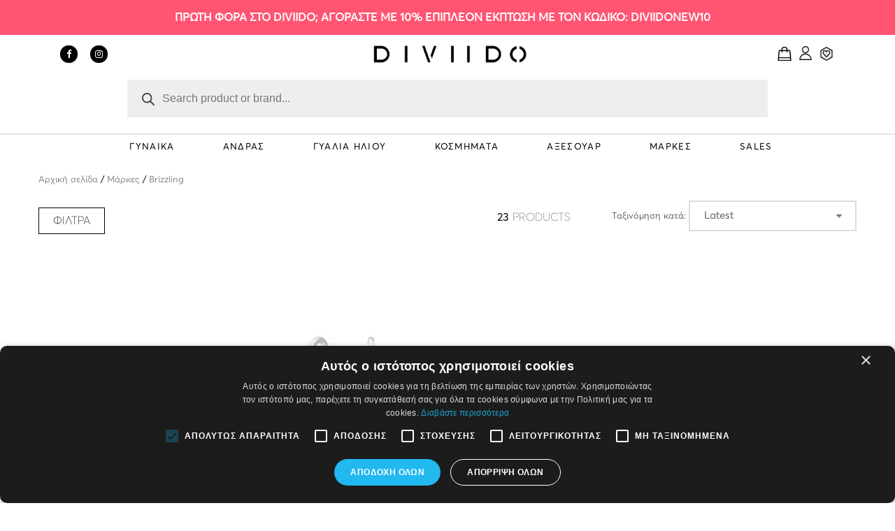

--- FILE ---
content_type: text/html; charset=UTF-8
request_url: https://diviido.com/el/brand/brizzling/
body_size: 56739
content:
<!DOCTYPE html>
<html lang="el" class="no-js no-svg">
<head>
    <meta charset="UTF-8"/>
    <meta name="viewport" content="width=device-width, initial-scale=1"/>
    <link rel="profile" href="https://gmpg.org/xfn/11"/>

	<!-- Google Tag Manager -->
<script>(function(w,d,s,l,i){w[l]=w[l]||[];w[l].push({'gtm.start':
new Date().getTime(),event:'gtm.js'});var f=d.getElementsByTagName(s)[0],
j=d.createElement(s),dl=l!='dataLayer'?'&l='+l:'';j.async=true;j.src=
'https://www.googletagmanager.com/gtm.js?id='+i+dl;f.parentNode.insertBefore(j,f);
})(window,document,'script','dataLayer','GTM-T4L4797L');</script>
<!-- End Google Tag Manager -->
				<script>document.documentElement.className = document.documentElement.className + ' yes-js js_active js'</script>
			<script>(function(html){html.className = html.className.replace(/\bno-js\b/,'js')})(document.documentElement);</script>

	<!-- This site is optimized with the Yoast SEO plugin v15.9.2 - https://yoast.com/wordpress/plugins/seo/ -->
	<title>Brizzling Archives | Diviido.com</title>
	<meta name="robots" content="index, follow, max-snippet:-1, max-image-preview:large, max-video-preview:-1" />
	<link rel="canonical" href="http://diviido.com/el/brand/brizzling/" />
	<link rel="next" href="http://diviido.com/el/brand/brizzling/page/2/" />
	<meta property="og:locale" content="el_GR" />
	<meta property="og:type" content="article" />
	<meta property="og:title" content="Brizzling Archives | Diviido.com" />
	<meta property="og:description" content="Η Brizzling είναι μια ισπανική εταιρεία κοσμημάτων που εστιάζει στη δημιουργία εκθαμβωτικών κοσμημάτων με Μοϊσανίτη. Ιδρύθηκε με την πεποίθηση ότι η λάμψη και η κομψότητα πρέπει να είναι προσιτές σε όλους. Η Brizzling προσφέρει μια μεγάλη ποικιλία από δαχτυλίδια, σκουλαρίκια, κολιέ και βραχιόλια, όλα φτιαγμένα με υψηλής ποιότητας Μοϊσανίτη. Ο Μοϊσανίτης είναι μια φυσική πέτρα που μοιάζει πολύ με το διαμάντι, αλλά είναι πιο προσιτή. Έχει υψηλή σκληρότητα και λάμψη, καθιστώντας τον ιδανικό για κοσμήματα που αντέχουν στον χρόνο. Εκτός από την ποιότητα των υλικών τους, η Brizzling φημίζεται και για το μοντέρνο και κομψό σχεδιασμό της. Τα κοσμήματα τους είναι ιδανικά για κάθε περίσταση, από μια βραδινή έξοδο έως μια καθημερινή εμφάνιση. Εάν ψάχνετε για λαμπερά κοσμήματα με Μοϊσανίτη σε προσιτές τιμές, η Brizzling είναι μια εξαιρετική επιλογή." />
	<meta property="og:url" content="http://diviido.com/el/brand/brizzling/" />
	<meta property="og:site_name" content="Diviido.com" />
	<meta name="twitter:card" content="summary_large_image" />
	<script type="application/ld+json" class="yoast-schema-graph">{"@context":"https://schema.org","@graph":[{"@type":"Organization","@id":"https://diviido.com/el/#organization","name":"Diviido","url":"https://diviido.com/el/","sameAs":["https://www.facebook.com/diviido","https://www.instagram.com/diviido_fashion/"],"logo":{"@type":"ImageObject","@id":"https://diviido.com/el/#logo","inLanguage":"el","url":"https://diviido.com/wp-content/uploads/2024/01/diviido_logo.jpg","width":1200,"height":628,"caption":"Diviido"},"image":{"@id":"https://diviido.com/el/#logo"}},{"@type":"WebSite","@id":"https://diviido.com/el/#website","url":"https://diviido.com/el/","name":"Diviido.com","description":"Driving Fashion Forward!","publisher":{"@id":"https://diviido.com/el/#organization"},"potentialAction":[{"@type":"SearchAction","target":"https://diviido.com/el/?s={search_term_string}","query-input":"required name=search_term_string"}],"inLanguage":"el"},{"@type":"CollectionPage","@id":"http://diviido.com/el/brand/brizzling/#webpage","url":"http://diviido.com/el/brand/brizzling/","name":"Brizzling Archives | Diviido.com","isPartOf":{"@id":"https://diviido.com/el/#website"},"breadcrumb":{"@id":"http://diviido.com/el/brand/brizzling/#breadcrumb"},"inLanguage":"el","potentialAction":[{"@type":"ReadAction","target":["http://diviido.com/el/brand/brizzling/"]}]},{"@type":"BreadcrumbList","@id":"http://diviido.com/el/brand/brizzling/#breadcrumb","itemListElement":[{"@type":"ListItem","position":1,"item":{"@type":"WebPage","@id":"http://diviido.com/el/","url":"http://diviido.com/el/","name":"Home"}},{"@type":"ListItem","position":2,"item":{"@type":"WebPage","@id":"http://diviido.com/el/brand/brizzling/","url":"http://diviido.com/el/brand/brizzling/","name":"Brizzling"}}]}]}</script>
	<!-- / Yoast SEO plugin. -->


<link rel='dns-prefetch' href='//fonts.googleapis.com' />
<link rel='dns-prefetch' href='//s.w.org' />
<link href='https://fonts.gstatic.com' crossorigin rel='preconnect' />
<link rel="alternate" type="application/rss+xml" title="Ροή RSS &raquo; Diviido.com" href="https://diviido.com/el/feed/" />
<link rel="alternate" type="application/rss+xml" title="Ροή Σχολίων &raquo; Diviido.com" href="https://diviido.com/el/comments/feed/" />
<link rel="alternate" type="application/rss+xml" title="Ροή για Diviido.com &raquo; Brizzling Μάρκα" href="https://diviido.com/el/brand/brizzling/feed/" />
		<script type="text/javascript">
			window._wpemojiSettings = {"baseUrl":"https:\/\/s.w.org\/images\/core\/emoji\/13.0.0\/72x72\/","ext":".png","svgUrl":"https:\/\/s.w.org\/images\/core\/emoji\/13.0.0\/svg\/","svgExt":".svg","source":{"concatemoji":"https:\/\/diviido.com\/wp-includes\/js\/wp-emoji-release.min.js?ver=5.5.1"}};
			!function(e,a,t){var r,n,o,i,p=a.createElement("canvas"),s=p.getContext&&p.getContext("2d");function c(e,t){var a=String.fromCharCode;s.clearRect(0,0,p.width,p.height),s.fillText(a.apply(this,e),0,0);var r=p.toDataURL();return s.clearRect(0,0,p.width,p.height),s.fillText(a.apply(this,t),0,0),r===p.toDataURL()}function l(e){if(!s||!s.fillText)return!1;switch(s.textBaseline="top",s.font="600 32px Arial",e){case"flag":return!c([127987,65039,8205,9895,65039],[127987,65039,8203,9895,65039])&&(!c([55356,56826,55356,56819],[55356,56826,8203,55356,56819])&&!c([55356,57332,56128,56423,56128,56418,56128,56421,56128,56430,56128,56423,56128,56447],[55356,57332,8203,56128,56423,8203,56128,56418,8203,56128,56421,8203,56128,56430,8203,56128,56423,8203,56128,56447]));case"emoji":return!c([55357,56424,8205,55356,57212],[55357,56424,8203,55356,57212])}return!1}function d(e){var t=a.createElement("script");t.src=e,t.defer=t.type="text/javascript",a.getElementsByTagName("head")[0].appendChild(t)}for(i=Array("flag","emoji"),t.supports={everything:!0,everythingExceptFlag:!0},o=0;o<i.length;o++)t.supports[i[o]]=l(i[o]),t.supports.everything=t.supports.everything&&t.supports[i[o]],"flag"!==i[o]&&(t.supports.everythingExceptFlag=t.supports.everythingExceptFlag&&t.supports[i[o]]);t.supports.everythingExceptFlag=t.supports.everythingExceptFlag&&!t.supports.flag,t.DOMReady=!1,t.readyCallback=function(){t.DOMReady=!0},t.supports.everything||(n=function(){t.readyCallback()},a.addEventListener?(a.addEventListener("DOMContentLoaded",n,!1),e.addEventListener("load",n,!1)):(e.attachEvent("onload",n),a.attachEvent("onreadystatechange",function(){"complete"===a.readyState&&t.readyCallback()})),(r=t.source||{}).concatemoji?d(r.concatemoji):r.wpemoji&&r.twemoji&&(d(r.twemoji),d(r.wpemoji)))}(window,document,window._wpemojiSettings);
		</script>
		<style type="text/css">
img.wp-smiley,
img.emoji {
	display: inline !important;
	border: none !important;
	box-shadow: none !important;
	height: 1em !important;
	width: 1em !important;
	margin: 0 .07em !important;
	vertical-align: -0.1em !important;
	background: none !important;
	padding: 0 !important;
}
</style>
	<link rel='stylesheet' id='wp-block-library-css'  href='https://diviido.com/wp-includes/css/dist/block-library/style.min.css?ver=5.5.1' type='text/css' media='all' />
<link rel='stylesheet' id='wp-block-library-theme-css'  href='https://diviido.com/wp-includes/css/dist/block-library/theme.min.css?ver=5.5.1' type='text/css' media='all' />
<link rel='stylesheet' id='wc-block-vendors-style-css'  href='https://diviido.com/wp-content/plugins/woocommerce/packages/woocommerce-blocks/build/vendors-style.css?ver=3.1.0' type='text/css' media='all' />
<link rel='stylesheet' id='wc-block-style-css'  href='https://diviido.com/wp-content/plugins/woocommerce/packages/woocommerce-blocks/build/style.css?ver=3.1.0' type='text/css' media='all' />
<link rel='stylesheet' id='animate-css-css'  href='https://diviido.com/wp-content/plugins/ovic-addon-toolkit/assets/css/animate.min.css?ver=3.7.0' type='text/css' media='all' />
<link rel='stylesheet' id='growl-css'  href='https://diviido.com/wp-content/plugins/ovic-addon-toolkit/assets/3rd-party/growl/growl.min.css?ver=1.3.5' type='text/css' media='all' />
<link rel='stylesheet' id='ovic-core-css'  href='https://diviido.com/wp-content/plugins/ovic-addon-toolkit/assets/css/ovic-core.min.css?ver=2.6.0' type='text/css' media='all' />
<style id='ovic-core-inline-css' type='text/css'>
 .vc_custom_1601459826126{padding-top: 52px !important;padding-bottom: 15px !important;background-color: #ffffff !important;}@media (max-width: 1199px){.ovic_vc_custom_621bc5559efe2{width: 21% !important}}@media (max-width: 991px){.ovic_vc_custom_621bc5559efe2{width: 100% !important}}@media (max-width: 767px){.ovic_vc_custom_621bc5559efe2{width: 100% !important}}@media (max-width: 991px){.ovic_vc_custom_621bc5559efe4{width: 100% !important}}@media (max-width: 767px){.ovic_vc_custom_621bc5559efe4{width: 100% !important}}@media (max-width: 1199px){.ovic_vc_custom_621bc5559efe6{width: 21% !important}}@media (max-width: 991px){.ovic_vc_custom_621bc5559efe6{width: 100% !important}}@media (max-width: 767px){.ovic_vc_custom_621bc5559efe6{width: 100% !important}}@media (max-width: 991px){.ovic_vc_custom_621bc5559efe8{width: 100% !important}}@media (max-width: 1199px){.ovic_vc_custom_621bc5559efea{width: 37% !important}}@media (max-width: 991px){.ovic_vc_custom_621bc5559efea{width: 100% !important}}.vc_custom_1588516660298{margin-bottom: 30px !important;}
</style>
<link rel='stylesheet' id='ovic-pinmap-css'  href='https://diviido.com/wp-content/plugins/ovic-pinmap/assets/css/pinmap.min.css?ver=1.0.3' type='text/css' media='all' />
<style id='ovic-pinmap-inline-css' type='text/css'>
#ovic-pinmap-2999 .ovic-popup {padding: 10px;width: 305px;min-height: 314px;box-shadow: 0px 2px 10px 0px #dfdfdf;border-radius: 3px;border-color: #dfdfdf;} #ovic-pinmap-2999.ovic-pinmap .ovic-pin .ovic-popup-footer a {border-radius: 0 0 3px 3px;} #ovic-pinmap-2999 #ovic-pin-68bJ4 .ovic-popup {width: 200px;min-height: 1px;} #ovic-pinmap-2999 #ovic-pin-68bJ4 .icon-pin {} #ovic-pinmap-2999 #ovic-pin-68bJ4 .icon-pin:hover {} #ovic-pinmap-2999 #ovic-pin-68bJ4 .text__area:hover, #ovic-pinmap-2999 #ovic-pin-68bJ4 img:hover{ } #ovic-pinmap-2999 #ovic-pin-W1MWk .ovic-popup {width: 200px;min-height: 1px;} #ovic-pinmap-2999 #ovic-pin-W1MWk .icon-pin {} #ovic-pinmap-2999 #ovic-pin-W1MWk .icon-pin:hover {} #ovic-pinmap-2999 #ovic-pin-W1MWk .text__area:hover, #ovic-pinmap-2999 #ovic-pin-W1MWk img:hover{ } #ovic-pinmap-2999 #ovic-pin-RL41p .ovic-popup {width: 200px;min-height: 1px;} #ovic-pinmap-2999 #ovic-pin-RL41p .icon-pin {} #ovic-pinmap-2999 #ovic-pin-RL41p .icon-pin:hover {} #ovic-pinmap-2999 #ovic-pin-RL41p .text__area:hover, #ovic-pinmap-2999 #ovic-pin-RL41p img:hover{ } #ovic-pinmap-2999 #ovic-pin-8Hj3G .ovic-popup {width: 200px;min-height: 1px;} #ovic-pinmap-2999 #ovic-pin-8Hj3G .icon-pin {} #ovic-pinmap-2999 #ovic-pin-8Hj3G .icon-pin:hover {} #ovic-pinmap-2999 #ovic-pin-8Hj3G .text__area:hover, #ovic-pinmap-2999 #ovic-pin-8Hj3G img:hover{ } #ovic-pinmap-2999 #ovic-pin-9R3aD .ovic-popup {width: 200px;min-height: 1px;} #ovic-pinmap-2999 #ovic-pin-9R3aD .icon-pin {} #ovic-pinmap-2999 #ovic-pin-9R3aD .icon-pin:hover {} #ovic-pinmap-2999 #ovic-pin-9R3aD .text__area:hover, #ovic-pinmap-2999 #ovic-pin-9R3aD img:hover{ }#ovic-pinmap-2323 .ovic-popup {padding: 10px;width: 305px;min-height: 314px;box-shadow: 0px 2px 10px 0px #dfdfdf;border-color: #dfdfdf;} #ovic-pinmap-2323 #ovic-pin-HlPFS .ovic-popup {width: 200px;min-height: 1px;} #ovic-pinmap-2323 #ovic-pin-HlPFS .icon-pin {} #ovic-pinmap-2323 #ovic-pin-HlPFS .icon-pin:hover {} #ovic-pinmap-2323 #ovic-pin-HlPFS .text__area:hover, #ovic-pinmap-2323 #ovic-pin-HlPFS img:hover{ } #ovic-pinmap-2323 #ovic-pin-K9QD8 .ovic-popup {width: 200px;min-height: 1px;} #ovic-pinmap-2323 #ovic-pin-K9QD8 .icon-pin {} #ovic-pinmap-2323 #ovic-pin-K9QD8 .icon-pin:hover {} #ovic-pinmap-2323 #ovic-pin-K9QD8 .text__area:hover, #ovic-pinmap-2323 #ovic-pin-K9QD8 img:hover{ } #ovic-pinmap-2323 #ovic-pin-kB5xU .ovic-popup {width: 200px;min-height: 1px;} #ovic-pinmap-2323 #ovic-pin-kB5xU .icon-pin {} #ovic-pinmap-2323 #ovic-pin-kB5xU .icon-pin:hover {} #ovic-pinmap-2323 #ovic-pin-kB5xU .text__area:hover, #ovic-pinmap-2323 #ovic-pin-kB5xU img:hover{ } #ovic-pinmap-2323 #ovic-pin-C2K8b .ovic-popup {width: 200px;min-height: 1px;} #ovic-pinmap-2323 #ovic-pin-C2K8b .icon-pin {} #ovic-pinmap-2323 #ovic-pin-C2K8b .icon-pin:hover {} #ovic-pinmap-2323 #ovic-pin-C2K8b .text__area:hover, #ovic-pinmap-2323 #ovic-pin-C2K8b img:hover{ } #ovic-pinmap-2323 #ovic-pin-wdA70 .ovic-popup {width: 200px;min-height: 1px;} #ovic-pinmap-2323 #ovic-pin-wdA70 .icon-pin {} #ovic-pinmap-2323 #ovic-pin-wdA70 .icon-pin:hover {} #ovic-pinmap-2323 #ovic-pin-wdA70 .text__area:hover, #ovic-pinmap-2323 #ovic-pin-wdA70 img:hover{ } #ovic-pinmap-2323 #ovic-pin-ZOSrC .ovic-popup {width: 200px;min-height: 1px;} #ovic-pinmap-2323 #ovic-pin-ZOSrC .icon-pin {} #ovic-pinmap-2323 #ovic-pin-ZOSrC .icon-pin:hover {} #ovic-pinmap-2323 #ovic-pin-ZOSrC .text__area:hover, #ovic-pinmap-2323 #ovic-pin-ZOSrC img:hover{ }#ovic-pinmap-894 .ovic-popup {padding: 10px;width: 305px;min-height: 314px;box-shadow: 0px 2px 10px 0px #dfdfdf;border-radius: 3px;border-color: #dfdfdf;} #ovic-pinmap-894.ovic-pinmap .ovic-pin .ovic-popup-footer a {border-radius: 0 0 3px 3px;} #ovic-pinmap-894 #ovic-pin-uHsHl .ovic-popup {width: 200px;min-height: 1px;} #ovic-pinmap-894 #ovic-pin-uHsHl .icon-pin {} #ovic-pinmap-894 #ovic-pin-uHsHl .icon-pin:hover {} #ovic-pinmap-894 #ovic-pin-uHsHl .text__area:hover, #ovic-pinmap-894 #ovic-pin-uHsHl img:hover{ } #ovic-pinmap-894 #ovic-pin-n6IaM .ovic-popup {width: 200px;min-height: 1px;} #ovic-pinmap-894 #ovic-pin-n6IaM .icon-pin {} #ovic-pinmap-894 #ovic-pin-n6IaM .icon-pin:hover {} #ovic-pinmap-894 #ovic-pin-n6IaM .text__area:hover, #ovic-pinmap-894 #ovic-pin-n6IaM img:hover{ } #ovic-pinmap-894 #ovic-pin-PuYAY .ovic-popup {width: 200px;min-height: 1px;} #ovic-pinmap-894 #ovic-pin-PuYAY .icon-pin {} #ovic-pinmap-894 #ovic-pin-PuYAY .icon-pin:hover {} #ovic-pinmap-894 #ovic-pin-PuYAY .text__area:hover, #ovic-pinmap-894 #ovic-pin-PuYAY img:hover{ } #ovic-pinmap-894 #ovic-pin-cMbMv .ovic-popup {width: 200px;min-height: 1px;} #ovic-pinmap-894 #ovic-pin-cMbMv .icon-pin {} #ovic-pinmap-894 #ovic-pin-cMbMv .icon-pin:hover {} #ovic-pinmap-894 #ovic-pin-cMbMv .text__area:hover, #ovic-pinmap-894 #ovic-pin-cMbMv img:hover{ } #ovic-pinmap-894 #ovic-pin-7Liq0 .ovic-popup {width: 200px;min-height: 1px;} #ovic-pinmap-894 #ovic-pin-7Liq0 .icon-pin {} #ovic-pinmap-894 #ovic-pin-7Liq0 .icon-pin:hover {} #ovic-pinmap-894 #ovic-pin-7Liq0 .text__area:hover, #ovic-pinmap-894 #ovic-pin-7Liq0 img:hover{ } #ovic-pinmap-894 #ovic-pin-j1haQ .ovic-popup {width: 200px;min-height: 1px;} #ovic-pinmap-894 #ovic-pin-j1haQ .icon-pin {} #ovic-pinmap-894 #ovic-pin-j1haQ .icon-pin:hover {} #ovic-pinmap-894 #ovic-pin-j1haQ .text__area:hover, #ovic-pinmap-894 #ovic-pin-j1haQ img:hover{ }#ovic-pinmap-891 .ovic-popup {padding: 10px;width: 305px;min-height: 314px;box-shadow: 0px 2px 10px 0px #dfdfdf;border-radius: 3px;border-color: #dfdfdf;} #ovic-pinmap-891.ovic-pinmap .ovic-pin .ovic-popup-footer a {border-radius: 0 0 3px 3px;} #ovic-pinmap-891 #ovic-pin-aRe3I .ovic-popup {width: 200px;min-height: 1px;} #ovic-pinmap-891 #ovic-pin-aRe3I .icon-pin {} #ovic-pinmap-891 #ovic-pin-aRe3I .icon-pin:hover {} #ovic-pinmap-891 #ovic-pin-aRe3I .text__area:hover, #ovic-pinmap-891 #ovic-pin-aRe3I img:hover{ } #ovic-pinmap-891 #ovic-pin-krBkm .ovic-popup {width: 200px;min-height: 1px;} #ovic-pinmap-891 #ovic-pin-krBkm .icon-pin {} #ovic-pinmap-891 #ovic-pin-krBkm .icon-pin:hover {} #ovic-pinmap-891 #ovic-pin-krBkm .text__area:hover, #ovic-pinmap-891 #ovic-pin-krBkm img:hover{ } #ovic-pinmap-891 #ovic-pin-8nStS .ovic-popup {width: 200px;min-height: 1px;} #ovic-pinmap-891 #ovic-pin-8nStS .icon-pin {} #ovic-pinmap-891 #ovic-pin-8nStS .icon-pin:hover {} #ovic-pinmap-891 #ovic-pin-8nStS .text__area:hover, #ovic-pinmap-891 #ovic-pin-8nStS img:hover{ } #ovic-pinmap-891 #ovic-pin-KgZ4i .ovic-popup {width: 200px;min-height: 1px;} #ovic-pinmap-891 #ovic-pin-KgZ4i .icon-pin {} #ovic-pinmap-891 #ovic-pin-KgZ4i .icon-pin:hover {} #ovic-pinmap-891 #ovic-pin-KgZ4i .text__area:hover, #ovic-pinmap-891 #ovic-pin-KgZ4i img:hover{ } #ovic-pinmap-891 #ovic-pin-zsmvp .ovic-popup {width: 200px;min-height: 1px;} #ovic-pinmap-891 #ovic-pin-zsmvp .icon-pin {} #ovic-pinmap-891 #ovic-pin-zsmvp .icon-pin:hover {} #ovic-pinmap-891 #ovic-pin-zsmvp .text__area:hover, #ovic-pinmap-891 #ovic-pin-zsmvp img:hover{ }#ovic-pinmap-888 .ovic-popup {padding: 10px;width: 305px;min-height: 314px;box-shadow: 0px 2px 10px 0px #dfdfdf;border-radius: 3px;border-color: #dfdfdf;} #ovic-pinmap-888.ovic-pinmap .ovic-pin .ovic-popup-footer a {border-radius: 0 0 3px 3px;} #ovic-pinmap-888 #ovic-pin-tJMna .ovic-popup {width: 200px;min-height: 1px;} #ovic-pinmap-888 #ovic-pin-tJMna .icon-pin {} #ovic-pinmap-888 #ovic-pin-tJMna .icon-pin:hover {} #ovic-pinmap-888 #ovic-pin-tJMna .text__area:hover, #ovic-pinmap-888 #ovic-pin-tJMna img:hover{ } #ovic-pinmap-888 #ovic-pin-vvLwp .ovic-popup {width: 200px;min-height: 1px;} #ovic-pinmap-888 #ovic-pin-vvLwp .icon-pin {} #ovic-pinmap-888 #ovic-pin-vvLwp .icon-pin:hover {} #ovic-pinmap-888 #ovic-pin-vvLwp .text__area:hover, #ovic-pinmap-888 #ovic-pin-vvLwp img:hover{ } #ovic-pinmap-888 #ovic-pin-hbjZ6 .ovic-popup {width: 200px;min-height: 1px;} #ovic-pinmap-888 #ovic-pin-hbjZ6 .icon-pin {} #ovic-pinmap-888 #ovic-pin-hbjZ6 .icon-pin:hover {} #ovic-pinmap-888 #ovic-pin-hbjZ6 .text__area:hover, #ovic-pinmap-888 #ovic-pin-hbjZ6 img:hover{ } #ovic-pinmap-888 #ovic-pin-b6tgz .ovic-popup {width: 200px;min-height: 1px;} #ovic-pinmap-888 #ovic-pin-b6tgz .icon-pin {} #ovic-pinmap-888 #ovic-pin-b6tgz .icon-pin:hover {} #ovic-pinmap-888 #ovic-pin-b6tgz .text__area:hover, #ovic-pinmap-888 #ovic-pin-b6tgz img:hover{ } #ovic-pinmap-888 #ovic-pin-muxRN .ovic-popup {width: 200px;min-height: 1px;} #ovic-pinmap-888 #ovic-pin-muxRN .icon-pin {} #ovic-pinmap-888 #ovic-pin-muxRN .icon-pin:hover {} #ovic-pinmap-888 #ovic-pin-muxRN .text__area:hover, #ovic-pinmap-888 #ovic-pin-muxRN img:hover{ } #ovic-pinmap-888 #ovic-pin-ynVWM .ovic-popup {width: 200px;min-height: 1px;} #ovic-pinmap-888 #ovic-pin-ynVWM .icon-pin {} #ovic-pinmap-888 #ovic-pin-ynVWM .icon-pin:hover {} #ovic-pinmap-888 #ovic-pin-ynVWM .text__area:hover, #ovic-pinmap-888 #ovic-pin-ynVWM img:hover{ }#ovic-pinmap-880 .ovic-popup {padding: 10px;width: 305px;min-height: 314px;box-shadow: 0px 2px 10px 0px #dfdfdf;border-radius: 3px;border-color: #dfdfdf;} #ovic-pinmap-880.ovic-pinmap .ovic-pin .ovic-popup-footer a {border-radius: 0 0 3px 3px;} #ovic-pinmap-880 #ovic-pin-fiGKi .ovic-popup {width: 200px;min-height: 1px;} #ovic-pinmap-880 #ovic-pin-fiGKi .icon-pin {} #ovic-pinmap-880 #ovic-pin-fiGKi .icon-pin:hover {} #ovic-pinmap-880 #ovic-pin-fiGKi .text__area:hover, #ovic-pinmap-880 #ovic-pin-fiGKi img:hover{ } #ovic-pinmap-880 #ovic-pin-Uy7KK .ovic-popup {width: 200px;min-height: 1px;} #ovic-pinmap-880 #ovic-pin-Uy7KK .icon-pin {} #ovic-pinmap-880 #ovic-pin-Uy7KK .icon-pin:hover {} #ovic-pinmap-880 #ovic-pin-Uy7KK .text__area:hover, #ovic-pinmap-880 #ovic-pin-Uy7KK img:hover{ } #ovic-pinmap-880 #ovic-pin-4yF3h .ovic-popup {width: 200px;min-height: 1px;} #ovic-pinmap-880 #ovic-pin-4yF3h .icon-pin {} #ovic-pinmap-880 #ovic-pin-4yF3h .icon-pin:hover {} #ovic-pinmap-880 #ovic-pin-4yF3h .text__area:hover, #ovic-pinmap-880 #ovic-pin-4yF3h img:hover{ } #ovic-pinmap-880 #ovic-pin-OuTn8 .ovic-popup {width: 200px;min-height: 1px;} #ovic-pinmap-880 #ovic-pin-OuTn8 .icon-pin {} #ovic-pinmap-880 #ovic-pin-OuTn8 .icon-pin:hover {} #ovic-pinmap-880 #ovic-pin-OuTn8 .text__area:hover, #ovic-pinmap-880 #ovic-pin-OuTn8 img:hover{ } #ovic-pinmap-880 #ovic-pin-gOSKw .ovic-popup {width: 200px;min-height: 1px;} #ovic-pinmap-880 #ovic-pin-gOSKw .icon-pin {} #ovic-pinmap-880 #ovic-pin-gOSKw .icon-pin:hover {} #ovic-pinmap-880 #ovic-pin-gOSKw .text__area:hover, #ovic-pinmap-880 #ovic-pin-gOSKw img:hover{ }#ovic-pinmap-877 .ovic-popup {padding: 10px;width: 305px;min-height: 314px;box-shadow: 0px 2px 10px 0px #dfdfdf;border-radius: 3px;border-color: #dfdfdf;} #ovic-pinmap-877.ovic-pinmap .ovic-pin .ovic-popup-footer a {border-radius: 0 0 3px 3px;} #ovic-pinmap-877 #ovic-pin-07Xjl .ovic-popup {width: 200px;min-height: 1px;} #ovic-pinmap-877 #ovic-pin-07Xjl .icon-pin {} #ovic-pinmap-877 #ovic-pin-07Xjl .icon-pin:hover {} #ovic-pinmap-877 #ovic-pin-07Xjl .text__area:hover, #ovic-pinmap-877 #ovic-pin-07Xjl img:hover{ } #ovic-pinmap-877 #ovic-pin-QRBSF .ovic-popup {width: 200px;min-height: 1px;} #ovic-pinmap-877 #ovic-pin-QRBSF .icon-pin {} #ovic-pinmap-877 #ovic-pin-QRBSF .icon-pin:hover {} #ovic-pinmap-877 #ovic-pin-QRBSF .text__area:hover, #ovic-pinmap-877 #ovic-pin-QRBSF img:hover{ }#ovic-pinmap-870 .ovic-popup {padding: 10px;width: 305px;min-height: 314px;box-shadow: 0px 2px 10px 0px #dfdfdf;border-radius: 3px;border-color: #dfdfdf;} #ovic-pinmap-870.ovic-pinmap .ovic-pin .ovic-popup-footer a {border-radius: 0 0 3px 3px;} #ovic-pinmap-870 #ovic-pin-z7pE8 .ovic-popup {width: 200px;min-height: 1px;} #ovic-pinmap-870 #ovic-pin-z7pE8 .icon-pin {} #ovic-pinmap-870 #ovic-pin-z7pE8 .icon-pin:hover {} #ovic-pinmap-870 #ovic-pin-z7pE8 .text__area:hover, #ovic-pinmap-870 #ovic-pin-z7pE8 img:hover{ } #ovic-pinmap-870 #ovic-pin-URPgG .ovic-popup {width: 200px;min-height: 1px;} #ovic-pinmap-870 #ovic-pin-URPgG .icon-pin {} #ovic-pinmap-870 #ovic-pin-URPgG .icon-pin:hover {} #ovic-pinmap-870 #ovic-pin-URPgG .text__area:hover, #ovic-pinmap-870 #ovic-pin-URPgG img:hover{ } #ovic-pinmap-870 #ovic-pin-H5XqQ .ovic-popup {width: 200px;min-height: 1px;} #ovic-pinmap-870 #ovic-pin-H5XqQ .icon-pin {} #ovic-pinmap-870 #ovic-pin-H5XqQ .icon-pin:hover {} #ovic-pinmap-870 #ovic-pin-H5XqQ .text__area:hover, #ovic-pinmap-870 #ovic-pin-H5XqQ img:hover{ }#ovic-pinmap-837 .ovic-popup {padding: 10px;width: 305px;min-height: 314px;box-shadow: 0px 2px 10px 0px #dfdfdf;border-radius: 3px;border-color: #dfdfdf;} #ovic-pinmap-837.ovic-pinmap .ovic-pin .ovic-popup-footer a {border-radius: 0 0 3px 3px;} #ovic-pinmap-837 #ovic-pin-L8aTJ .ovic-popup {width: 200px;min-height: 1px;} #ovic-pinmap-837 #ovic-pin-L8aTJ .icon-pin {} #ovic-pinmap-837 #ovic-pin-L8aTJ .icon-pin:hover {} #ovic-pinmap-837 #ovic-pin-L8aTJ .text__area:hover, #ovic-pinmap-837 #ovic-pin-L8aTJ img:hover{ } #ovic-pinmap-837 #ovic-pin-qOJMi .ovic-popup {width: 200px;min-height: 1px;} #ovic-pinmap-837 #ovic-pin-qOJMi .icon-pin {} #ovic-pinmap-837 #ovic-pin-qOJMi .icon-pin:hover {} #ovic-pinmap-837 #ovic-pin-qOJMi .text__area:hover, #ovic-pinmap-837 #ovic-pin-qOJMi img:hover{ } #ovic-pinmap-837 #ovic-pin-AMRAp .ovic-popup {width: 200px;min-height: 1px;} #ovic-pinmap-837 #ovic-pin-AMRAp .icon-pin {} #ovic-pinmap-837 #ovic-pin-AMRAp .icon-pin:hover {} #ovic-pinmap-837 #ovic-pin-AMRAp .text__area:hover, #ovic-pinmap-837 #ovic-pin-AMRAp img:hover{ }#ovic-pinmap-759 .ovic-popup {padding: 10px;width: 305px;min-height: 314px;box-shadow: 0px 2px 10px 0px #dfdfdf;border-radius: 3px;border-color: #dfdfdf;}.vc_custom_1531296443941{margin-right: 0px !important;margin-left: 0px !important;}.vc_custom_1552384246527 > .vc_column-inner {padding-top: 30px !important;padding-right: 40px !important;padding-bottom: 230px !important;padding-left: 40px !important;}@media (max-width: 1199px){.vc_custom_1552384246537 > .vc_column-inner {padding-top: 15px !important;padding-right: 15px !important;padding-bottom: 20px !important;padding-left: 15px !important;}}@media (max-width: 991px){.vc_custom_1552384246541 > .vc_column-inner {padding-top: 0px !important;padding-right: 0px !important;padding-bottom: 0px !important;padding-left: 0px !important;}}@media (max-width: 767px){.vc_custom_1552384246545 > .vc_column-inner {padding-right: 5px !important;padding-left: 5px !important;}}.vc_custom_1552380545080{margin-bottom: 0px !important;}.ovic_vc_custom_5c886aee910dc{font-family: HK Venetian;font-weight: 400;}@media (max-width: 991px){.vc_custom_1552380545100{margin-top: 80px !important;}.ovic_vc_custom_5c886aee910dc{font-size: 40px !important;text-align: left !important;}}@media (max-width: 767px){.vc_custom_1552380545107{margin-top: 30px !important;}.ovic_vc_custom_5c886aee910dc{font-size: 24px !important;text-align: left !important;}}.vc_custom_1552444139601{margin-top: -2px !important;margin-bottom: 2px !important;}.ovic_vc_custom_5c886aee910de{font-family: HK Venetian;font-weight: 400;}@media (max-width: 1199px){.vc_custom_1552444139612{margin-top: 0px !important;}.ovic_vc_custom_5c886aee910de{font-size: 28px !important;}}@media (max-width: 991px){.vc_custom_1552444139618{margin-bottom: 15px !important;}}@media (max-width: 767px){.vc_custom_1552444139623{margin-top: -6px !important;margin-bottom: 6px !important;}.ovic_vc_custom_5c886aee910de{font-size: 18px !important;text-align: left !important;}}.vc_custom_1552384004476{margin-bottom: 20px !important;}.ovic_vc_custom_5c886aee910df{font-family: HK Venetian;font-weight: 400;}@media (max-width: 1199px){.ovic_vc_custom_5c886aee910df{font-size: 40px !important;}}@media (max-width: 767px){.ovic_vc_custom_5c886aee910df{font-size: 24px !important;text-align: left !important;}}.vc_custom_1552380431921{margin-bottom: 34px !important;}@media (max-width: 991px){.ovic_vc_custom_5c886aee910e0{font-size: 16px !important;text-align: left !important;}.ovic_vc_custom_5c886aee910e0{width: 50% !important}}@media (max-width: 767px){.vc_custom_1552380431947{margin-bottom: 10px !important;}.ovic_vc_custom_5c886aee910e0{font-size: 14px !important;text-align: left !important;line-height: 18px !important;}.ovic_vc_custom_5c886aee910e0{width: 55% !important}.ovic_vc_custom_5c886aee910e0{max-width:50%;}} #ovic-pinmap-759.ovic-pinmap .ovic-pin .ovic-popup-footer a {border-radius: 0 0 3px 3px;} #ovic-pinmap-759 #ovic-pin-Ll6SL .ovic-popup {width: 200px;min-height: 1px;} #ovic-pinmap-759 #ovic-pin-Ll6SL .icon-pin {} #ovic-pinmap-759 #ovic-pin-Ll6SL .icon-pin:hover {} #ovic-pinmap-759 #ovic-pin-Ll6SL .text__area:hover, #ovic-pinmap-759 #ovic-pin-Ll6SL img:hover{ } #ovic-pinmap-759 #ovic-pin-PhH8G .ovic-popup {width: 200px;min-height: 1px;} #ovic-pinmap-759 #ovic-pin-PhH8G .icon-pin {} #ovic-pinmap-759 #ovic-pin-PhH8G .icon-pin:hover {} #ovic-pinmap-759 #ovic-pin-PhH8G .text__area:hover, #ovic-pinmap-759 #ovic-pin-PhH8G img:hover{ } #ovic-pinmap-759 #ovic-pin-wKBSC .ovic-popup {width: 200px;min-height: 1px;} #ovic-pinmap-759 #ovic-pin-wKBSC .icon-pin {} #ovic-pinmap-759 #ovic-pin-wKBSC .icon-pin:hover {} #ovic-pinmap-759 #ovic-pin-wKBSC .text__area:hover, #ovic-pinmap-759 #ovic-pin-wKBSC img:hover{ }#ovic-pinmap-756 .ovic-popup {padding: 10px;width: 305px;min-height: 314px;box-shadow: 0px 2px 10px 0px #dfdfdf;border-radius: 3px;border-color: #dfdfdf;} #ovic-pinmap-756.ovic-pinmap .ovic-pin .ovic-popup-footer a {border-radius: 0 0 3px 3px;} #ovic-pinmap-756 #ovic-pin-S28ll .ovic-popup {width: 200px;min-height: 1px;} #ovic-pinmap-756 #ovic-pin-S28ll .icon-pin {} #ovic-pinmap-756 #ovic-pin-S28ll .icon-pin:hover {} #ovic-pinmap-756 #ovic-pin-S28ll .text__area:hover, #ovic-pinmap-756 #ovic-pin-S28ll img:hover{ } #ovic-pinmap-756 #ovic-pin-vYnYt .ovic-popup {width: 200px;min-height: 1px;} #ovic-pinmap-756 #ovic-pin-vYnYt .icon-pin {} #ovic-pinmap-756 #ovic-pin-vYnYt .icon-pin:hover {} #ovic-pinmap-756 #ovic-pin-vYnYt .text__area:hover, #ovic-pinmap-756 #ovic-pin-vYnYt img:hover{ } #ovic-pinmap-756 #ovic-pin-6stnx .ovic-popup {width: 200px;min-height: 1px;} #ovic-pinmap-756 #ovic-pin-6stnx .icon-pin {} #ovic-pinmap-756 #ovic-pin-6stnx .icon-pin:hover {} #ovic-pinmap-756 #ovic-pin-6stnx .text__area:hover, #ovic-pinmap-756 #ovic-pin-6stnx img:hover{ } #ovic-pinmap-756 #ovic-pin-v4TG7 .ovic-popup {width: 200px;min-height: 1px;} #ovic-pinmap-756 #ovic-pin-v4TG7 .icon-pin {} #ovic-pinmap-756 #ovic-pin-v4TG7 .icon-pin:hover {} #ovic-pinmap-756 #ovic-pin-v4TG7 .text__area:hover, #ovic-pinmap-756 #ovic-pin-v4TG7 img:hover{ } #ovic-pinmap-756 #ovic-pin-5poM0 .ovic-popup {width: 200px;min-height: 1px;} #ovic-pinmap-756 #ovic-pin-5poM0 .icon-pin {} #ovic-pinmap-756 #ovic-pin-5poM0 .icon-pin:hover {} #ovic-pinmap-756 #ovic-pin-5poM0 .text__area:hover, #ovic-pinmap-756 #ovic-pin-5poM0 img:hover{ } #ovic-pinmap-756 #ovic-pin-fkO2r .ovic-popup {width: 200px;min-height: 1px;} #ovic-pinmap-756 #ovic-pin-fkO2r .icon-pin {} #ovic-pinmap-756 #ovic-pin-fkO2r .icon-pin:hover {} #ovic-pinmap-756 #ovic-pin-fkO2r .text__area:hover, #ovic-pinmap-756 #ovic-pin-fkO2r img:hover{ }
</style>
<link rel='stylesheet' id='pwb-styles-frontend-css'  href='https://diviido.com/wp-content/plugins/perfect-woocommerce-brands/assets/css/styles-frontend.min.css?ver=1.8.3' type='text/css' media='all' />
<link rel='stylesheet' id='rs-plugin-settings-css'  href='https://diviido.com/wp-content/plugins/revslider/public/assets/css/rs6.css?ver=6.2.21' type='text/css' media='all' />
<style id='rs-plugin-settings-inline-css' type='text/css'>
#rs-demo-id {}
</style>
<style id='woocommerce-inline-inline-css' type='text/css'>
.woocommerce form .form-row .required { visibility: visible; }
</style>
<link rel='stylesheet' id='product-size-charts-css'  href='https://diviido.com/wp-content/plugins/woo-advanced-product-size-chart/public/css/size-chart-for-woocommerce-public.css?ver=2.4.3.2' type='text/css' media='all' />
<link rel='stylesheet' id='jquery-colorbox-css'  href='https://diviido.com/wp-content/plugins/yith-woocommerce-compare/assets/css/colorbox.css?ver=5.5.1' type='text/css' media='all' />
<link rel='stylesheet' id='dgwt-wcas-style-css'  href='https://diviido.com/wp-content/plugins/ajax-search-for-woocommerce-premium/assets/css/style.min.css?ver=1.25.0' type='text/css' media='all' />
<link rel='stylesheet' id='scrollbar-css'  href='https://diviido.com/wp-content/themes/voka/assets/vendor/scrollbar/scrollbar.min.css?ver=0.2.10' type='text/css' media='all' />
<link rel='stylesheet' id='reset_variations-css'  href='https://diviido.com/wp-content/themes/voka/assets/css/reset_variations.css?ver=1.0.0' type='text/css' media='all' />

<link rel='stylesheet' id='chosen-css'  href='https://diviido.com/wp-content/themes/voka/assets/vendor/chosen/chosen.min.css?ver=1.8.7' type='text/css' media='all' />
<link rel='stylesheet' id='bootstrap-css'  href='https://diviido.com/wp-content/themes/voka/assets/vendor/bootstrap/bootstrap.min.css?ver=3.4.0' type='text/css' media='all' />
<link rel='stylesheet' id='slick-css'  href='https://diviido.com/wp-content/plugins/ovic-addon-toolkit/assets/3rd-party/slick/slick.min.css?ver=1.0.1' type='text/css' media='all' />
<link rel='stylesheet' id='voka-header-style-css'  href='https://diviido.com/wp-content/themes/voka/templates/header/style/header-style-09.css?ver=1.0.0' type='text/css' media='all' />
<link rel='stylesheet' id='font-awesome-css'  href='https://diviido.com/wp-content/themes/voka/assets/css/fontawesome.min.css?ver=4.7.0' type='text/css' media='all' />
<style id='font-awesome-inline-css' type='text/css'>
[data-font="FontAwesome"]:before {font-family: 'FontAwesome' !important;content: attr(data-icon) !important;speak: none !important;font-weight: normal !important;font-variant: normal !important;text-transform: none !important;line-height: 1 !important;font-style: normal !important;-webkit-font-smoothing: antialiased !important;-moz-osx-font-smoothing: grayscale !important;}
</style>
<link rel='stylesheet' id='flaticon-css'  href='https://diviido.com/wp-content/themes/voka/assets/vendor/flaticon/flaticon.css?ver=1.0.0' type='text/css' media='all' />
<link rel='stylesheet' id='voka-custom-css-css'  href='https://diviido.com/wp-content/themes/voka/assets/css/style.min.css?ver=1.0.0' type='text/css' media='all' />
<style id='voka-custom-css-inline-css' type='text/css'>
 a.backtotop, h1, h2, h3, h4, h5, h6, .editor-writing-flow .editor-post-title__block .editor-post-title__input, label, .post-pagination a:not(:hover) span:not(.title), .page-links a:not(:hover) span:not(.page-links-title), .breadcrumb > .active, .woocommerce-breadcrumb, .woocommerce-pagination .page-numbers.current, .navigation .page-numbers.current, .pagination .page-numbers.current, .block-menu-bar a:not(:hover), .block-canvas-bar a:not(:hover), .box-header-nav .main-menu > .menu-item > a, .box-header-nav .main-menu > .menu-item > .sub-menu > .menu-item > a, .box-header-nav .main-menu > .menu-item > .sub-menu:not(.megamenu) .menu-item > a, .ovic-google-maps .title-maps, .price_slider_amount .price_label span, .widget_rss ul li > a:not(:hover), .widget_recent_comments ul li > a:not(:hover), .widget_recent_entries > ul > li > a:not(:hover), .widget .product_list_widget > li > a:not(:hover), .widget_shopping_cart .total, .widget_shopping_cart .buttons .button:not(.checkout):not(:hover), table.ovic_bundle-products th, table.ovic_bundle-products .ovic_bundle-product .ovic_bundle-title, .logo .logo-text, .post-item .post-tags > .sub, .post-item .readmore:not(:hover), .comments-area .comment-body .comment-author, .widget_shopping_cart .buttons .button:not(.checkout):not(:hover), .block-minicart .woo-cart-link:not(:hover), .block-userlink .woo-user-link:not(:hover), .block-search .woo-search-link:not(:hover), .header-message, .top-bar-menu > li > a:not(:hover), .block-search .btn-submit, .block-search .input-focus, div.ovic-menu-clone-wrap .ovic-menu-panels-actions-wrap .ovic-menu-current-panel-title, div.ovic-menu-clone-wrap .ovic-menu-panels-actions-wrap .ovic-menu-close-btn:not(:hover), div.ovic-menu-clone-wrap .ovic-menu-panels-actions-wrap .ovic-menu-prev-panel:not(:hover), div.ovic-menu-clone-wrap .ovic-menu-panel > ul > li > a:not(:hover), .slick-slider .slick-arrow, .header-text, .ovic-socials.light ul li a:not(:hover), .ovic-newsletter.style-02.light .submit-newsletter:not(:hover), .ovic-newsletter.style-01.light .submit-newsletter:not(:hover), .vc_btn3-container .vc_btn3.vc_btn3-style-ovic-button.vc_btn3-color-white:not(:hover):not(:focus), .vc_btn3-container .vc_btn3.vc_btn3-style-ovic-button.ovic-button-2:not(:hover):not(:focus), .header-canvas > .box-header-nav .main-menu > .menu-item-has-children::after, .header.style-02 .header-top .header-right > *:not(:last-child)::after, .header.style-02 .header-top .top-bar-menu > *:not(:last-child)::after, .header.style-03 .header-middle p, .header.style-07 .header-top .header-right > *:not(:last-child)::after, .header.style-07 .header-top .top-bar-menu > *:not(:last-child)::after, .header.style-09 .header-top .header-right > *:not(:last-child)::after, .header.style-09 .header-top .top-bar-menu > *:not(:last-child)::after, .header.style-10 .header-left > *:not(:last-child)::after, .header.style-10 .header-right > *:not(:last-child)::after, .page-template-fullwidth .header.style-10 ~ .header-canvas > .ovic-socials ul li a:not(:hover), .ovic_widget_recent_entries > ul > li .content-post > a:not(:hover), .ovic_widget_recent_entries > ul > li .number, .ovic-newsletter.style-03 .submit-newsletter, .product-item.style-02 .product-info .add-to-cart .single_add_to_cart_button, .product-item.style-02 .product-info .add-to-cart .added_to_cart, .product-item.style-02 .product-info .add-to-cart > a, .product-item.style-01 .add-to-cart .single_add_to_cart_button, .product-item.style-01 .add-to-cart .added_to_cart, .product-item.style-01 .add-to-cart > a, .shop-before-control .woocommerce-result-count, .shop-before-control .per-page-form, .shop-before-control .woocommerce-ordering, .block-filter .dropdown-link:not(:hover), .ovic-catalog-ordering .ordering-item:not(:hover)::before, .ovic-product-price-filter .price-item:not(:hover)::before, .widget_product_categories ul li a:not(:hover)::before, .widget_layered_nav .woocommerce-widget-layered-nav-list li a:not(:hover)::before, .widget_layered_nav .inline-group a:not(:hover)::before, .filter-head, .quantity .input-qty, .entry-summary .price, .entry-summary .yith-wcwl-add-to-wishlist a:not(:hover), .entry-summary a.compare:not(:hover), .woocommerce-tabs > ul > li > a:not(:hover), .woocommerce-tabs #tab-reviews .comment-reply-title, .wishlist_table th, .woocommerce-cart-form .shop_table th, .woocommerce-cart-form .shop_table .product-remove a:not(:hover), .entry-summary .woocommerce-product-details__short-description > .title, .woocommerce-cart-form .shop_table td.product-price, .woocommerce-cart-form .shop_table td.product-subtotal, .woocommerce-cart-form .shop_table td.product-name a:not(:hover), .product-page.style-06 .flex-direction-nav li a, .cart-collaterals .shop_table th, .cart-collaterals .shop_table .order-total .amount, ul#checkout_timeline .timeline .timeline-wrapper .timeline-label, .voka-testimonials.style-01, .voka-section-title.style-01, .voka-feature-box.style-01 .icon, .voka-feature-box.style-02 .title, .voka-feature-box.style-03 .icon, .voka-button.style-01.light a:not(:hover), .voka-button.style-02.dark a:not(:hover), .voka-button.style-03 a:not(:hover), .voka-button.style-04 a:not(:hover), .entry-summary .button-size-chart:not(:hover), .voka-countdown .link:not(:hover), .ovic-newsletter.style-05 .submit-newsletter { color: #000000; } .normal-effect::before, .border-scale, .border-zoom::before, .added_to_cart, .button, button, input[type="submit"], .ovic-google-maps .direction-maps, .vc_btn3-container .vc_btn3.vc_btn3-style-ovic-button, .chosen-container .chosen-results li.highlighted, .ovic-mapper .ovic-pin .ovic-popup-footer a:hover, #ship-to-different-address label span::before, .post-pagination span:not(.title), .page-links span:not(.page-links-title), .woocommerce-pagination a.page-numbers.prev, .woocommerce-pagination span.page-numbers.prev, .navigation .page-numbers.prev, .pagination .page-numbers.prev, .woocommerce-pagination a.page-numbers.next, .woocommerce-pagination span.page-numbers.next, .navigation .page-numbers.next, .pagination .page-numbers.next, .box-header-nav .main-menu > .menu-item > .sub-menu > .menu-item > a:hover, .box-header-nav .main-menu > .menu-item > .sub-menu:not(.megamenu) .menu-item > a:hover, .widget_shopping_cart .cart-head, .ovic-socials ul li a, .voka-share-socials a, .block-search.style-03 .close-search:hover::before, .block-search.style-03 .close-search:hover::after, .product-item .onnew, .header.style-01 .header-bottom, .header.style-02 .header-text, .header.style-03 .header-top, .header.style-04 .header-text .header-inner, .header.style-05 .header-text, .header.style-06 .header-top, .header.style-07 .header-text .header-inner, .header.style-08 .header-top, .header.style-09 .header-bottom, .page-template-fullwidth .header.style-10 ~ .header-canvas, .woocommerce-tabs > ul > li > a::before, .woocommerce-tabs > ul > li > a::after, .woocommerce-product-gallery__trigger, .woocommerce-product-gallery .flex-control-nav .slick-arrow, .product-page.style-06 .flex-control-nav li a, ul#checkout_timeline .timeline .timeline-wrapper:before, ul#checkout_timeline .timeline .timeline-wrapper:after, ul#checkout_timeline .timeline .timeline-wrapper .timeline-step, .voka-person.style-01 .socials a, div.ovic-pinmap.dark .ovic-pin .ovic-popup, #voka-popup-newsletter .mfp-close, .product-item.style-02 .product-hover a.compare, .product-item.style-02 .product-hover .yith-wcwl-add-to-wishlist a, .product-item.style-02 .product-hover a.yith-wcqv-button, .product-item.style-02 .product-hover .add-to-cart > a, .scroll-wrapper:hover > .scroll-element .scroll-bar { background-color: #000000; } .box-header-nav .main-menu > .menu-item > .megamenu, .blog-category.voka-categories.style-01, .ovic-newsletter .input-text:focus, .ovic-newsletter.style-03 .input-text, .shop-banner .woocommerce-breadcrumb, .header.style-03 .header-bottom .header-inner, .header.style-10, .header.style-11 .header-inner, .widget_layered_nav .group-image a.selected i, .widget_layered_nav .group-image a:hover i, .shop-category.voka-categories.style-01, .woocommerce-product-gallery .flex-control-nav .slick-slide img.flex-active, .woocommerce-product-gallery .flex-control-nav .slick-slide img:hover, .up-sells.products ~ .related.products, .cross-sells.products, .product-page.style-03 .entry-summary, .wpcf7-form input[type="text"], .wpcf7-form input[type="email"], .wpcf7-form input[type="password"], .wpcf7-form input[type="tel"], .wpcf7-form input[type="search"], .wpcf7-form input[type="url"], .wpcf7-form input[type="number"], .wpcf7-form select, .wpcf7-form textarea { border-color: #000000; } div.ovic-pinmap.dark .ovic-pin .ovic-popup.top:before { border-top-color: #000000; } div.ovic-pinmap.dark .ovic-pin .ovic-popup.bottom:before { border-bottom-color: #000000; } div.ovic-pinmap.dark .ovic-pin .ovic-popup.left:before { border-left-color: #000000; } div.ovic-pinmap.dark .ovic-pin .ovic-popup.right:before { border-right-color: #000000; } .woocommerce-pagination .page-numbers.current, .navigation .page-numbers.current, .pagination .page-numbers.current { box-shadow: 0 -2px inset #000000; } .voka-feature-box.style-03:hover { box-shadow: 0 0 0 2px inset #000000; } .product-item table.variations .variable-items-wrapper .variable-item.button-variable-item:hover, .product-item table.variations .variable-items-wrapper .variable-item.button-variable-item.selected{ color: #000000 !important; } table.variations .variable-items-wrapper .variable-item:hover, table.variations .variable-items-wrapper .variable-item.selected{ border-color: #000000 !important; } .product-item table.variations .variable-items-wrapper .variable-item.button-variable-item:hover, .product-item table.variations .variable-items-wrapper .variable-item.button-variable-item.selected{ box-shadow: 0 -2px inset #000000 !important; } a:hover, a:focus, .post-sticky, .site-content.sticky > .post-item .post-title::after, .site-content.sticky .site-main > .post-item .post-title::after, .post-item.sticky .post-title::after, .current-menu-ancestor > a, .current-menu-parent > a, .current-menu-item > a, .current_page_item > a, .comment-form-cookies-consent label:hover, .box-header-nav .main-menu > .menu-item.current-menu-item > a, .box-header-nav .main-menu > .menu-item.current_page_item > a, .box-header-nav .main-menu > .menu-item.current-menu-parent > a, .box-header-nav .main-menu > .menu-item:hover > a, .woocommerce .woocommerce-MyAccount-navigation ul li.is-active a, .woocommerce-pagination a.page-numbers:hover, .navigation a.page-numbers:hover, .pagination a.page-numbers:hover, body .vc_custom_heading a:focus, .ovic-disabled-popup label:hover, .ovic-live-search-form .keyword-current, .woocommerce-form-login .form-row label.woocommerce-form__label-for-checkbox:hover, .yith-woocompare-widget ul.products-list li .remove:hover, div.wpml-ls li a:hover, div.wpml-ls li a:focus, div.wcml_currency_switcher li a:hover, div.wcml_currency_switcher li a:focus, div.mfp-content button.mfp-close:hover, .wpml-ls.wpml-ls-legacy-list-horizontal li.wpml-ls-current-language > a, .wpml-ls.wpml-ls-legacy-list-vertical li.wpml-ls-current-language > a, .wcml_currency_switcher.wcml-horizontal-list li.wcml-cs-active-currency > a, .wcml_currency_switcher.wcml-vertical-list li.wcml-cs-active-currency > a, div.wpml-ls li.wpml-ls-current-language:hover > a, div.wcml_currency_switcher li.wcml-cs-active-currency:hover > a, .ovic-catalog-ordering .ordering-item:hover, .ovic-product-price-filter .price-item:hover, .chosen-container-single .chosen-single:hover, .block-search .btn-submit:hover, .block-search .search-field:focus ~ .input-focus, .header-canvas > .box-header-nav .main-menu > .menu-item-has-children:hover::after, .voka-custom-menu ul li a::before, .ovic-newsletter.style-03 .submit-newsletter:hover, .product-item.style-02 .product-info .add-to-cart .single_add_to_cart_button:hover, .product-item.style-02 .product-info .add-to-cart .added_to_cart:hover, .product-item.style-02 .product-info .add-to-cart > a:hover, .product-item.style-01 .add-to-cart .single_add_to_cart_button:hover, .product-item.style-01 .add-to-cart .added_to_cart:hover, .product-item.style-01 .add-to-cart > a:hover, #voka-popup-newsletter .voka_disabled_popup_by_user:hover, .ovic-newsletter.style-05 .head .desc strong, .ovic-newsletter.style-05 .submit-newsletter:hover, .theme-layout-style-02 .logo .logo-text::after, .shop-before-control .list-view button.selected, .shop-before-control .list-view button:hover, .theme-layout-style-02 .blog-content.standard .post-item .author a:not(:hover), .mobile-nav a.backtotop:hover { color: #d70f26; } .added_to_cart:hover, .added_to_cart:focus, .button:hover, .button:focus, button:hover, input[type="submit"]:hover, .ovic-google-maps .direction-maps:hover, .vc_btn3-container .vc_btn3.vc_btn3-style-ovic-button:hover, .vc_btn3-container .vc_btn3.vc_btn3-style-ovic-button:focus, a.backtotop:hover, .widget #today, #ship-to-different-address label input[type="checkbox"]:checked + span::before, .ui-slider .ui-slider-range, .ui-slider .ui-slider-handle, .woocommerce-pagination a.page-numbers.prev:hover, .woocommerce-pagination span.page-numbers.prev:hover, .navigation .page-numbers.prev:hover, .pagination .page-numbers.prev:hover, .woocommerce-pagination a.page-numbers.next:hover, .woocommerce-pagination span.page-numbers.next:hover, .navigation .page-numbers.next:hover, .pagination .page-numbers.next:hover, .box-header-nav .main-menu > .menu-item > a::before, .block-minicart .woo-cart-link .count, .ovic-socials ul li a:hover, .voka-share-socials a:hover, .section-heading .icon-close:hover::before, .section-heading .icon-close:hover::after, .product-item .onsale, .woocommerce-product-gallery__trigger:hover, .woocommerce-product-gallery .flex-control-nav .slick-arrow:hover, .voka-person.style-01 .socials a:hover, #voka-popup-newsletter .mfp-close:hover, .product-item.style-03 .product-hover a.compare:hover, .product-item.style-03 .product-hover .yith-wcwl-add-to-wishlist a:hover, .product-item.style-03 .product-hover a.yith-wcqv-button:hover, .product-item.style-03 .product-hover .add-to-cart > a:hover, .product-item.style-02 .product-hover a.compare:hover, .product-item.style-02 .product-hover .yith-wcwl-add-to-wishlist a:hover, .product-item.style-02 .product-hover a.yith-wcqv-button:hover, .product-item.style-02 .product-hover .add-to-cart > a:hover, #yith-quick-view-close:hover::before, #yith-quick-view-close:hover::after, .theme-layout-style-02 .tagcloud a:hover, .ovic-newsletter.style-04 .close-newsletter:hover::before, .ovic-newsletter.style-04 .close-newsletter:hover::after { background-color: #d70f26; } .ovic-newsletter.style-03 .input-text:focus, .voka-categories.style-02 .title a, .voka-countdown .link, .voka-button.style-04 a, .ovic-newsletter.style-05 .text-field .input-text:focus ~ .input-focus, .theme-layout-style-02 .blog-content.standard .post-item .readmore::before, .theme-layout-style-02 .tagcloud a:hover, .ovic-newsletter.style-04 .input-text:focus { border-color: #d70f26; } .woocommerce-pagination a.page-numbers:hover, .navigation a.page-numbers:hover, .pagination a.page-numbers:hover { box-shadow: 0 -2px inset #d70f26; } @media (min-width: 992px){ .block-filter-top .block-row > .widget > .widget-title:hover, .block-filter-top .block-row > .widget > .widgettitle:hover{ color: #d70f26; } } 
</style>
<link rel='stylesheet' id='ovic-vc-style-css'  href='https://diviido.com/wp-content/plugins/ovic-vc-addon/assets/frontend/css/frontend.css?ver=5.5.1' type='text/css' media='all' />
<link rel='stylesheet' id='js_composer_custom_css-css'  href='//diviido.com/wp-content/uploads/js_composer/custom.css?ver=6.1' type='text/css' media='all' />
<link rel='stylesheet' id='rtwpvs-css'  href='https://diviido.com/wp-content/plugins/woo-product-variation-swatches/assets/css/rtwpvs.min.css?ver=1767229190' type='text/css' media='all' />
<style id='rtwpvs-inline-css' type='text/css'>
        
            .rtwpvs-term:not(.rtwpvs-radio-term) {
                width: 30px;
                height: 30px;
            }

            .rtwpvs-squared .rtwpvs-button-term {
                min-width: 30px;
            }

            .rtwpvs-button-term span {
                font-size: 16px;
            }

            
            
                        .rtwpvs.rtwpvs-attribute-behavior-blur .rtwpvs-term:not(.rtwpvs-radio-term).disabled::before,
            .rtwpvs.rtwpvs-attribute-behavior-blur .rtwpvs-term:not(.rtwpvs-radio-term).disabled::after,
            .rtwpvs.rtwpvs-attribute-behavior-blur .rtwpvs-term:not(.rtwpvs-radio-term).disabled:hover::before,
            .rtwpvs.rtwpvs-attribute-behavior-blur .rtwpvs-term:not(.rtwpvs-radio-term).disabled:hover::after {
                background: #ff0000 !important;
            }

                                    .rtwpvs.rtwpvs-attribute-behavior-blur .rtwpvs-term:not(.rtwpvs-radio-term).disabled img,
            .rtwpvs.rtwpvs-attribute-behavior-blur .rtwpvs-term:not(.rtwpvs-radio-term).disabled span,
            .rtwpvs.rtwpvs-attribute-behavior-blur .rtwpvs-term:not(.rtwpvs-radio-term).disabled:hover img,
            .rtwpvs.rtwpvs-attribute-behavior-blur .rtwpvs-term:not(.rtwpvs-radio-term).disabled:hover span {
                opacity: 0.3;
            }

                    
		
</style>
<link rel='stylesheet' id='rtwpvs-tooltip-css'  href='https://diviido.com/wp-content/plugins/woo-product-variation-swatches/assets/css/rtwpvs-tooltip.min.css?ver=1767229190' type='text/css' media='all' />
<link rel='stylesheet' id='woo-variation-swatches-css'  href='https://diviido.com/wp-content/plugins/woo-variation-swatches/assets/css/frontend.min.css?ver=1.0.85' type='text/css' media='all' />
<style id='woo-variation-swatches-inline-css' type='text/css'>
.variable-item:not(.radio-variable-item) { width : 30px; height : 30px; } .wvs-style-squared .button-variable-item { min-width : 30px; } .button-variable-item span { font-size : 15px; }
</style>
<link rel='stylesheet' id='woo-variation-swatches-theme-override-css'  href='https://diviido.com/wp-content/plugins/woo-variation-swatches/assets/css/wvs-theme-override.min.css?ver=1.0.85' type='text/css' media='all' />
<link rel='stylesheet' id='woo-variation-swatches-tooltip-css'  href='https://diviido.com/wp-content/plugins/woo-variation-swatches/assets/css/frontend-tooltip.min.css?ver=1.0.85' type='text/css' media='all' />

<link rel='stylesheet' id='megamenu-frontend-css'  href='https://diviido.com/wp-content/plugins/ovic-addon-toolkit/includes/extends/megamenu/assets/css/megamenu.min.css?ver=5.5.1' type='text/css' media='all' />
<style id='megamenu-frontend-inline-css' type='text/css'>
.vc_custom_1532589550355 > .vc_column-inner {padding-top: 0px !important;}.vc_custom_1532589560136 > .vc_column-inner {padding-top: 0px !important;}
</style>
<link rel='stylesheet' id='prdctfltr-css'  href='https://diviido.com/wp-content/plugins/prdctfltr/includes/css/style.min.css?ver=7.3.2' type='text/css' media='all' />
<link rel='stylesheet' id='diviido_style-css'  href='https://diviido.com/wp-content/themes/voka-child/style.css?ver=1.0.0' type='text/css' media='all' />
<script type="text/template" id="tmpl-ovic-notice-popup">
    <# if ( data.img_url != '' ) { #>
    <figure>
        <img src="{{data.img_url}}" alt="{{data.title}}" class="growl-thumb"/>
    </figure>
    <# } #>
    <p class="growl-content">
        <# if ( data.title != '' ) { #>
        <span>{{data.title}}</span>
        <# } #>
        {{{data.content}}}
    </p>
</script>
<script type="text/template" id="tmpl-variation-template">
	<div class="woocommerce-variation-description">{{{ data.variation.variation_description }}}</div>
	<div class="woocommerce-variation-price">{{{ data.variation.price_html }}}</div>
	<div class="woocommerce-variation-availability">{{{ data.variation.availability_html }}}</div>
</script>
<script type="text/template" id="tmpl-unavailable-variation-template">
	<p>Λυπούμαστε, αυτό το προϊόν δεν είναι διαθέσιμο. Παρακαλούμε, επιλέξτε έναν διαφορετικό συνδυασμό.</p>
</script>
<script type='text/javascript' src='https://diviido.com/wp-includes/js/jquery/jquery.js?ver=1.12.4-wp' id='jquery-core-js'></script>
<link rel="https://api.w.org/" href="https://diviido.com/wp-json/" /><link rel="EditURI" type="application/rsd+xml" title="RSD" href="https://diviido.com/xmlrpc.php?rsd" />
<link rel="wlwmanifest" type="application/wlwmanifest+xml" href="https://diviido.com/wp-includes/wlwmanifest.xml" /> 
<meta name="generator" content="WordPress 5.5.1" />
<meta name="generator" content="WooCommerce 4.5.2" />
<meta name="generator" content="WPML ver:4.4.3 stt:1,13;" />
		<style>
			.dgwt-wcas-ico-magnifier,.dgwt-wcas-ico-magnifier-handler{max-width:20px}.dgwt-wcas-search-wrapp{max-width:600px}.dgwt-wcas-search-wrapp .dgwt-wcas-sf-wrapp input[type=search].dgwt-wcas-search-input,.dgwt-wcas-search-wrapp .dgwt-wcas-sf-wrapp input[type=search].dgwt-wcas-search-input:hover,.dgwt-wcas-search-wrapp .dgwt-wcas-sf-wrapp input[type=search].dgwt-wcas-search-input:focus{border-color:#efefef}		</style>
		<style>.mc4wp-checkbox-wp-comment-form{clear:both;width:auto;display:block;position:static}.mc4wp-checkbox-wp-comment-form input{float:none;vertical-align:middle;-webkit-appearance:checkbox;width:auto;max-width:21px;margin:0 6px 0 0;padding:0;position:static;display:inline-block!important}.mc4wp-checkbox-wp-comment-form label{float:none;cursor:pointer;width:auto;margin:0 0 16px;display:block;position:static}</style>	<noscript><style>.woocommerce-product-gallery{ opacity: 1 !important; }</style></noscript>
	<style type="text/css">.recentcomments a{display:inline !important;padding:0 !important;margin:0 !important;}</style>			<script  type="text/javascript">
				!function(f,b,e,v,n,t,s){if(f.fbq)return;n=f.fbq=function(){n.callMethod?
					n.callMethod.apply(n,arguments):n.queue.push(arguments)};if(!f._fbq)f._fbq=n;
					n.push=n;n.loaded=!0;n.version='2.0';n.queue=[];t=b.createElement(e);t.async=!0;
					t.src=v;s=b.getElementsByTagName(e)[0];s.parentNode.insertBefore(t,s)}(window,
					document,'script','https://connect.facebook.net/en_US/fbevents.js');
			</script>
			<!-- WooCommerce Facebook Integration Begin -->
			<script  type="text/javascript">

				fbq('init', '249451037001595', {}, {
    "agent": "woocommerce-4.5.2-2.6.11"
});

				fbq( 'track', 'PageView', {
    "source": "woocommerce",
    "version": "4.5.2",
    "pluginVersion": "2.6.11"
} );

				document.addEventListener( 'DOMContentLoaded', function() {
					jQuery && jQuery( function( $ ) {
						// Insert placeholder for events injected when a product is added to the cart through AJAX.
						$( document.body ).append( '<div class=\"wc-facebook-pixel-event-placeholder\"></div>' );
					} );
				}, false );

			</script>
			<!-- WooCommerce Facebook Integration End -->
			<meta name="generator" content="Powered by WPBakery Page Builder - drag and drop page builder for WordPress."/>
<meta name="generator" content="Powered by Slider Revolution 6.2.21 - responsive, Mobile-Friendly Slider Plugin for WordPress with comfortable drag and drop interface." />
<link rel="icon" href="https://diviido.com/wp-content/uploads/2020/10/cropped-favicon-32x32.png" sizes="32x32" />
<link rel="icon" href="https://diviido.com/wp-content/uploads/2020/10/cropped-favicon-192x192.png" sizes="192x192" />
<link rel="apple-touch-icon" href="https://diviido.com/wp-content/uploads/2020/10/cropped-favicon-180x180.png" />
<meta name="msapplication-TileImage" content="https://diviido.com/wp-content/uploads/2020/10/cropped-favicon-270x270.png" />
<meta name="generator" content="Product Filter for WooCommerce"/><script type="text/javascript">function setREVStartSize(e){
			//window.requestAnimationFrame(function() {				 
				window.RSIW = window.RSIW===undefined ? window.innerWidth : window.RSIW;	
				window.RSIH = window.RSIH===undefined ? window.innerHeight : window.RSIH;	
				try {								
					var pw = document.getElementById(e.c).parentNode.offsetWidth,
						newh;
					pw = pw===0 || isNaN(pw) ? window.RSIW : pw;
					e.tabw = e.tabw===undefined ? 0 : parseInt(e.tabw);
					e.thumbw = e.thumbw===undefined ? 0 : parseInt(e.thumbw);
					e.tabh = e.tabh===undefined ? 0 : parseInt(e.tabh);
					e.thumbh = e.thumbh===undefined ? 0 : parseInt(e.thumbh);
					e.tabhide = e.tabhide===undefined ? 0 : parseInt(e.tabhide);
					e.thumbhide = e.thumbhide===undefined ? 0 : parseInt(e.thumbhide);
					e.mh = e.mh===undefined || e.mh=="" || e.mh==="auto" ? 0 : parseInt(e.mh,0);		
					if(e.layout==="fullscreen" || e.l==="fullscreen") 						
						newh = Math.max(e.mh,window.RSIH);					
					else{					
						e.gw = Array.isArray(e.gw) ? e.gw : [e.gw];
						for (var i in e.rl) if (e.gw[i]===undefined || e.gw[i]===0) e.gw[i] = e.gw[i-1];					
						e.gh = e.el===undefined || e.el==="" || (Array.isArray(e.el) && e.el.length==0)? e.gh : e.el;
						e.gh = Array.isArray(e.gh) ? e.gh : [e.gh];
						for (var i in e.rl) if (e.gh[i]===undefined || e.gh[i]===0) e.gh[i] = e.gh[i-1];
											
						var nl = new Array(e.rl.length),
							ix = 0,						
							sl;					
						e.tabw = e.tabhide>=pw ? 0 : e.tabw;
						e.thumbw = e.thumbhide>=pw ? 0 : e.thumbw;
						e.tabh = e.tabhide>=pw ? 0 : e.tabh;
						e.thumbh = e.thumbhide>=pw ? 0 : e.thumbh;					
						for (var i in e.rl) nl[i] = e.rl[i]<window.RSIW ? 0 : e.rl[i];
						sl = nl[0];									
						for (var i in nl) if (sl>nl[i] && nl[i]>0) { sl = nl[i]; ix=i;}															
						var m = pw>(e.gw[ix]+e.tabw+e.thumbw) ? 1 : (pw-(e.tabw+e.thumbw)) / (e.gw[ix]);					
						newh =  (e.gh[ix] * m) + (e.tabh + e.thumbh);
					}				
					if(window.rs_init_css===undefined) window.rs_init_css = document.head.appendChild(document.createElement("style"));					
					document.getElementById(e.c).height = newh+"px";
					window.rs_init_css.innerHTML += "#"+e.c+"_wrapper { height: "+newh+"px }";				
				} catch(e){
					console.log("Failure at Presize of Slider:" + e)
				}					   
			//});
		  };</script>
<style type="text/css">.page-banner.blog-options{background-position:center center;background-size:cover;}body{font-family:"Averta";font-weight:normal;font-size:13px;}</style><style type="text/css">.page-banner.space-options{padding-top:30px;padding-right:0px;padding-bottom:30px;padding-left:0px;}</style>		<style type="text/css" id="wp-custom-css">
			#cookiescript_injected {

display: block;

}		</style>
		<noscript><style> .wpb_animate_when_almost_visible { opacity: 1; }</style></noscript><link rel="stylesheet" type="text/css" href="https://cdn.jsdelivr.net/npm/cookieconsent@3/build/cookieconsent.min.css" /></head>

<body class="archive tax-pwb-brand term-brizzling term-10899 wp-embed-responsive theme-voka woocommerce woocommerce-page woocommerce-no-js rtwpvs rtwpvs-squared rtwpvs-attribute-behavior-blur rtwpvs-archive-align-left rtwpvs-tooltip woo-variation-swatches wvs-theme-voka-child wvs-theme-child-voka wvs-style-squared wvs-attr-behavior-blur wvs-tooltip wvs-css theme-layout-style-01  brandboutique-1.0.0 prdctfltr-ajax prdctfltr-shop wpb-js-composer js-comp-ver-6.1 vc_responsive">
<!-- #page -->
<div id="page" class="site">
	
                <div id="ovic-menu-mobile-1"
                     class="ovic-menu-clone-wrap mobile-main-menu loaded"
                     data-locations="[&quot;Main Menu&quot;]"
                     data-default="primary">

                    
                    <div class="ovic-menu-panels-actions-wrap">

                        <span class="ovic-menu-current-panel-title"
                              data-main-title="Main Menu">
                            Main Menu                        </span>

                        <a href="#" class="ovic-menu-close-btn ovic-menu-close-panels">x</a>

                        
                    </div><!-- .ovic-menu-panels-actions-wrap -->

                    
                    <div class="ovic-menu-panels">

                        <div id='ovic-menu-panel-main-6955c70763fca' class='ovic-menu-panel ovic-menu-panel-main'><ul class='depth-0'><li class='menu-item menu-item-type-custom menu-item-object-custom menu-item menu-item-3482 menu-item-has-mega-menu menu-item-has-children item-megamenu'><a class='ovic-menu-next-panel' href='#ovic-menu-panel-3482'></a><a class='menu-link' href='https://diviido.com/el/shop/?pa_gender=gynaikeia,unisex'>ΓΥΝΑΙΚΑ</a></li><li class='menu-item menu-item-type-custom menu-item-object-custom menu-item menu-item-3501 menu-item-has-mega-menu menu-item-has-children item-megamenu'><a class='ovic-menu-next-panel' href='#ovic-menu-panel-3501'></a><a class='menu-link' href='https://diviido.com/el/shop/?pa_gender=antrika,unisex'>ΑΝΔΡΑΣ</a></li><li class='menu-item menu-item-type-taxonomy menu-item-object-product_cat menu-item menu-item-21555 menu-item-has-mega-menu menu-item-has-children item-megamenu'><a class='ovic-menu-next-panel' href='#ovic-menu-panel-21555'></a><a class='menu-link' href='https://diviido.com/el/product-category/sunglasses/'>ΓΥΑΛΙΑ ΗΛΙΟΥ</a></li><li class='menu-item menu-item-type-taxonomy menu-item-object-product_cat menu-item menu-item-26105'><a class='menu-link' href='https://diviido.com/el/product-category/jewellery/'>ΚΟΣΜΗΜΑΤΑ</a></li><li class='menu-item menu-item-type-custom menu-item-object-custom menu-item menu-item-25974 menu-item-has-mega-menu menu-item-has-children item-megamenu'><a class='ovic-menu-next-panel' href='#ovic-menu-panel-25974'></a><a class='menu-link' href='https://diviido.com/el/product-tag/aksesouar/'>ΑΞΕΣΟΥΑΡ</a></li><li class='menu-item menu-item-type-post_type menu-item-object-page menu-item menu-item-8731'><a class='menu-link' href='https://diviido.com/el/brands/'>ΜΑΡΚΕΣ</a></li><li class='menu-item menu-item-type-taxonomy menu-item-object-product_cat menu-item menu-item-68808 menu-item-has-mega-menu menu-item-has-children item-megamenu'><a class='ovic-menu-next-panel' href='#ovic-menu-panel-68808'></a><a class='menu-link' href='https://diviido.com/el/product-category/black-friday/'>SALES</a></li></ul><!-- ul.depth- --></div><!-- .ovic-menu-panel --><div id='ovic-menu-panel-3482' class='ovic-menu-panel ovic-menu-sub-panel ovic-menu-hidden'><ul class='depth-1'><li class='menu-item menu-item-type-custom menu-item-object-custom menu-item menu-item-3482 menu-item-has-mega-menu menu-item-has-children item-megamenu'><div class="sub-menu megamenu"  data-responsive=".ovic-menu-wapper"  style="width:1170px;" ><div class="vc_row wpb_row vc_row-fluid diviido_menu diviido_menu ovic_vc_custom_6762d9782bee1"><div class="wpb_column vc_column_container vc_col-sm-1/5"><div class="vc_column-inner"><div class="wpb_wrapper">            <div class="voka-custom-menu vc_wp_custommenu wpb_content_element style-01 dark  ovic_vc_custom_6762d9782bee2 ">
				<div class="widget widget_nav_menu"><h2 class="widget-title">Κοσμήματα ανα Τύπο</h2><div class="ovic-menu-wapper horizontal"><ul id="menu-ladies-jewellery-type-el" class="menu ovic-menu"><li id="menu-item-25977" class="menu-item menu-item-type-custom menu-item-object-custom menu-item-25977"><a href="https://diviido.com/el/product-category/jewellery/?pa_gender=gynaikeia&#038;pa_typos=kolie" data-megamenu="0">Κολιέ</a></li>
<li id="menu-item-25978" class="menu-item menu-item-type-custom menu-item-object-custom menu-item-25978"><a href="https://diviido.com/el/product-category/jewellery/?pa_gender=gynaikeia&#038;pa_typos=skoylarikia" data-megamenu="0">Σκουλαρίκια</a></li>
<li id="menu-item-25979" class="menu-item menu-item-type-custom menu-item-object-custom menu-item-25979"><a href="https://diviido.com/el/product-category/jewellery/?pa_gender=gynaikeia&#038;pa_typos=braxioli" data-megamenu="0">Βραχιόλια</a></li>
<li id="menu-item-25980" class="menu-item menu-item-type-custom menu-item-object-custom menu-item-25980"><a href="https://diviido.com/el/product-category/jewellery/?pa_gender=gynaikeia&#038;pa_typos=daktylidi" data-megamenu="0">Δαχτυλίδια</a></li>
<li id="menu-item-25981" class="diviido_last_menu_item menu-item menu-item-type-custom menu-item-object-custom menu-item-25981"><a href="https://diviido.com/el/product-category/jewellery/?pa_gender=gynaikeia" data-megamenu="0">Ολα τα κοσμηματα</a></li>
</ul></div></div>            </div>
			</div></div></div><div class="wpb_column vc_column_container vc_col-sm-1/5"><div class="vc_column-inner"><div class="wpb_wrapper">            <div class="voka-custom-menu vc_wp_custommenu wpb_content_element style-01 dark  ovic_vc_custom_6762d9782bee3 ">
				<div class="widget widget_nav_menu"><h2 class="widget-title">Ρολόγια ανα Τύπο</h2><div class="ovic-menu-wapper horizontal"><ul id="menu-ladies-watches-type-el" class="menu ovic-menu"><li id="menu-item-25984" class="menu-item menu-item-type-custom menu-item-object-custom menu-item-25984"><a href="https://diviido.com/el/product-tag/watches/?pa_gender=gynaikeia&#038;pa_movement=quartz" data-megamenu="0">Quartz</a></li>
<li id="menu-item-25985" class="menu-item menu-item-type-custom menu-item-object-custom menu-item-25985"><a href="https://diviido.com/el/product-tag/watches/?pa_display_type=analogikos-me-endeiksh-hmeromhnias&#038;pa_gender=gynaikeia" data-megamenu="0">Ημερομηνία</a></li>
<li id="menu-item-25986" class="menu-item menu-item-type-custom menu-item-object-custom menu-item-25986"><a href="https://diviido.com/el/product-tag/watches/?pa_gender=gynaikeia&#038;pa_waterproof=10-atm-kolymbhsh-thalassia-spor,2-atm-na-mhn-erxetai-se-epafh-me-to-nero,3-atm-tyxaia-epafh-me-to-nero,5-atm-katallhlo-gia-kolymbhsh" data-megamenu="0">Αδιάβροχα</a></li>
<li id="menu-item-27716" class="menu-item menu-item-type-custom menu-item-object-custom menu-item-27716"><a href="https://diviido.com/el/product-category/smartwatches/" data-megamenu="0">Smartwatches</a></li>
<li id="menu-item-25989" class="diviido_last_menu_item menu-item menu-item-type-custom menu-item-object-custom menu-item-25989"><a href="https://diviido.com/el/product-tag/watches/?pa_gender=gynaikeia" data-megamenu="0">ολα τα ρολογια</a></li>
</ul></div></div>            </div>
			</div></div></div><div class="wpb_column vc_column_container vc_col-sm-1/5"><div class="vc_column-inner"><div class="wpb_wrapper">            <div class="voka-custom-menu vc_wp_custommenu wpb_content_element style-01 dark  ovic_vc_custom_6762d9782bee4 ">
				<div class="widget widget_nav_menu"><h2 class="widget-title">Αξεσουάρ</h2><div class="ovic-menu-wapper horizontal"><ul id="menu-ladies-accessories-el" class="menu ovic-menu"><li id="menu-item-25990" class="menu-item menu-item-type-custom menu-item-object-custom menu-item-25990"><a href="https://diviido.com/el/product-category/gyalia-ksekourasis/" data-megamenu="0">Γυαλιά Blue Light</a></li>
<li id="menu-item-25993" class="menu-item menu-item-type-custom menu-item-object-custom menu-item-25993"><a href="https://diviido.com/el/product-category/sunglasses/?pa_gender=gynaikeia" data-megamenu="0">Γυαλιά Ηλίου</a></li>
<li id="menu-item-60392" class="menu-item menu-item-type-custom menu-item-object-custom menu-item-60392"><a href="https://diviido.com/el/product-tag/aksesouar/?product_cat=bags" data-megamenu="0">Γυναικείες Τσάντες</a></li>
<li id="menu-item-69514" class="menu-item menu-item-type-taxonomy menu-item-object-product_cat menu-item-69514"><a href="https://diviido.com/el/product-category/%cf%80%ce%bf%cf%81%cf%84%ce%bf%cf%86%cf%8c%ce%bb%ce%b9%ce%b1/" data-megamenu="0">Πορτοφόλια RFID</a></li>
<li id="menu-item-25994" class="diviido_last_menu_item menu-item menu-item-type-custom menu-item-object-custom menu-item-25994"><a href="https://diviido.com/el/product-tag/aksesouar/?pa_gender=gynaikeia" data-megamenu="0">ολα τα αξεσουαρ</a></li>
</ul></div></div>            </div>
			</div></div></div><div class="wpb_column vc_column_container vc_col-sm-1/5"><div class="vc_column-inner"><div class="wpb_wrapper">            <div class="voka-custom-menu vc_wp_custommenu wpb_content_element style-01 dark  ovic_vc_custom_6762d9782bee5 ">
				<div class="widget widget_nav_menu"><h2 class="widget-title">Top Brands</h2><div class="ovic-menu-wapper horizontal"><ul id="menu-top-ladies-brands" class="menu ovic-menu"><li id="menu-item-65932" class="menu-item menu-item-type-custom menu-item-object-custom current-menu-item menu-item-65932"><a href="https://diviido.com/el/brand/brizzling/" aria-current="page" data-megamenu="0">Brizzling</a></li>
<li id="menu-item-21526" class="menu-item menu-item-type-taxonomy menu-item-object-pwb-brand menu-item-21526"><a href="https://diviido.com/el/brand/cluse/" data-megamenu="0">Cluse</a></li>
<li id="menu-item-21524" class="menu-item menu-item-type-taxonomy menu-item-object-pwb-brand menu-item-21524"><a href="https://diviido.com/el/brand/meller/" data-megamenu="0">Meller</a></li>
<li id="menu-item-21532" class="menu-item menu-item-type-taxonomy menu-item-object-pwb-brand menu-item-21532"><a href="https://diviido.com/el/brand/gregio/" data-megamenu="22576">Gregio</a></li>
<li id="menu-item-21523" class="menu-item menu-item-type-taxonomy menu-item-object-pwb-brand menu-item-21523"><a href="https://diviido.com/el/brand/pdpaola/" data-megamenu="0">PD Paola</a></li>
<li id="menu-item-25995" class="diviido_last_menu_item menu-item menu-item-type-custom menu-item-object-custom menu-item-25995"><a href="https://diviido.com/el/brands/" data-megamenu="0">A-Z Brands</a></li>
</ul></div></div>            </div>
			</div></div></div><div class="last_menu_block wpb_column vc_column_container vc_col-sm-1/5 last_menu_block ovic_vc_custom_6762d9782bee6"><div class="vc_column-inner"><div class="wpb_wrapper">
	<div  class="wpb_single_image wpb_content_element vc_align_left ovic_vc_custom_6762d9782bee7">
		
		<figure class="wpb_wrapper vc_figure">
			<div class="vc_single_image-wrapper   vc_box_border_grey"><img width="212" height="266" src="https://diviido.com/wp-content/uploads/2020/07/womens.jpg" class="vc_single_image-img attachment-full wp-post-image" alt="" loading="lazy" srcset="https://diviido.com/wp-content/uploads/2020/07/womens.jpg 212w, https://diviido.com/wp-content/uploads/2020/07/womens-64x80.jpg 64w" sizes="(max-width: 212px) 100vw, 212px" /></div>
		</figure>
	</div>

	<div class="wpb_raw_code wpb_content_element wpb_raw_html ovic_vc_custom_6762d9782bee8 " >
		<div class="wpb_wrapper">
			<div class="diviido_last_menu_item"><h1 class="menu_img_sub">NEW<br>COLLECTION</h1></div>
		</div>
	</div>
</div></div></div></div>
</div></li></ul><!-- ul.depth- --></div><!-- .ovic-menu-panel --><div id='ovic-menu-panel-3501' class='ovic-menu-panel ovic-menu-sub-panel ovic-menu-hidden'><ul class='depth-2'><li class='menu-item menu-item-type-custom menu-item-object-custom menu-item menu-item-3501 menu-item-has-mega-menu menu-item-has-children item-megamenu'><div class="sub-menu megamenu"  data-responsive=" .ovic-menu-wapper"  style="width:1170px;" ><div class="vc_row wpb_row vc_row-fluid diviido_menu diviido_menu ovic_vc_custom_6762d99bdf58d"><div class="wpb_column vc_column_container vc_col-sm-3"><div class="vc_column-inner"><div class="wpb_wrapper">            <div class="voka-custom-menu vc_wp_custommenu wpb_content_element style-01 dark  ovic_vc_custom_6762d99bdf58f ">
				<div class="widget widget_nav_menu"><h2 class="widget-title">Ρολόγια ανα Τύπο</h2><div class="ovic-menu-wapper horizontal"><ul id="menu-mens-watches-type-el" class="menu ovic-menu"><li id="menu-item-26004" class="menu-item menu-item-type-custom menu-item-object-custom menu-item-26004"><a href="https://diviido.com/el/product-tag/watches/?pa_gender=antrika&#038;pa_movement=quartz" data-megamenu="0">Quartz</a></li>
<li id="menu-item-26005" class="menu-item menu-item-type-custom menu-item-object-custom menu-item-26005"><a href="https://diviido.com/el/product-tag/watches/?pa_display_type=analogikos-me-endeiksh-hmeromhnias&#038;pa_gender=antrika" data-megamenu="0">Ημερομηνία</a></li>
<li id="menu-item-26006" class="menu-item menu-item-type-custom menu-item-object-custom menu-item-26006"><a href="https://diviido.com/el/product-tag/watches/?pa_gender=antrika&#038;pa_waterproof=10-atm-kolymbhsh-thalassia-spor,2-atm-na-mhn-erxetai-se-epafh-me-to-nero,3-atm-tyxaia-epafh-me-to-nero,5-atm-katallhlo-gia-kolymbhsh" data-megamenu="0">Αδιάβροχα</a></li>
<li id="menu-item-27717" class="menu-item menu-item-type-custom menu-item-object-custom menu-item-27717"><a href="https://diviido.com/el/product-category/smartwatches/" data-megamenu="0">Smartwatches</a></li>
<li id="menu-item-26009" class="diviido_last_menu_item menu-item menu-item-type-custom menu-item-object-custom menu-item-26009"><a href="https://diviido.com/el/product-tag/watches/?pa_gender=antrika" data-megamenu="0">Ολα τα ρολογια</a></li>
</ul></div></div>            </div>
			</div></div></div><div class="wpb_column vc_column_container vc_col-sm-3"><div class="vc_column-inner"><div class="wpb_wrapper">            <div class="voka-custom-menu vc_wp_custommenu wpb_content_element style-01 dark  ovic_vc_custom_6762d99bdf590 ">
				<div class="widget widget_nav_menu"><h2 class="widget-title">Αξεσουάρ</h2><div class="ovic-menu-wapper horizontal"><ul id="menu-mens-accesories-el" class="menu ovic-menu"><li id="menu-item-26013" class="menu-item menu-item-type-custom menu-item-object-custom menu-item-26013"><a href="https://diviido.com/el/product-category/sunglasses/?pa_gender=unisex" data-megamenu="0">Γυαλία Ηλίου</a></li>
<li id="menu-item-26010" class="menu-item menu-item-type-custom menu-item-object-custom menu-item-26010"><a href="https://diviido.com/el/product-category/gyalia-ksekourasis/" data-megamenu="0">Γυαλιά Blue Light</a></li>
<li id="menu-item-65931" class="menu-item menu-item-type-custom menu-item-object-custom menu-item-65931"><a href="https://diviido.com/el/product-category/jewellery/?pa_gender=andrika" data-megamenu="0">Ανδρικά Κοσμήματα</a></li>
<li id="menu-item-69513" class="menu-item menu-item-type-taxonomy menu-item-object-product_cat menu-item-69513"><a href="https://diviido.com/el/product-category/%cf%80%ce%bf%cf%81%cf%84%ce%bf%cf%86%cf%8c%ce%bb%ce%b9%ce%b1/" data-megamenu="0">Πορτοφόλια RFID</a></li>
<li id="menu-item-26014" class="diviido_last_menu_item menu-item menu-item-type-custom menu-item-object-custom menu-item-26014"><a href="https://diviido.com/el/product-tag/aksesouar/?pa_gender=antrika,unisex" data-megamenu="0">Ολα τα αξεσουαρ</a></li>
</ul></div></div>            </div>
			</div></div></div><div class="wpb_column vc_column_container vc_col-sm-3"><div class="vc_column-inner"><div class="wpb_wrapper">            <div class="voka-custom-menu vc_wp_custommenu wpb_content_element style-01 dark  ovic_vc_custom_6762d99bdf591 ">
				<div class="widget widget_nav_menu"><h2 class="widget-title">Top Brands</h2><div class="ovic-menu-wapper horizontal"><ul id="menu-top-mens-brands" class="menu ovic-menu"><li id="menu-item-64527" class="menu-item menu-item-type-custom menu-item-object-custom menu-item-64527"><a href="https://diviido.com/el/brand/24bottles/" data-megamenu="0">24Bottles</a></li>
<li id="menu-item-65933" class="menu-item menu-item-type-custom menu-item-object-custom menu-item-65933"><a href="https://diviido.com/el/brand/liska/" data-megamenu="0">LISKA</a></li>
<li id="menu-item-21585" class="menu-item menu-item-type-taxonomy menu-item-object-pwb-brand menu-item-21585"><a href="https://diviido.com/el/brand/meller/" data-megamenu="0">Meller</a></li>
<li id="menu-item-68658" class="menu-item menu-item-type-custom menu-item-object-custom menu-item-68658"><a href="https://diviido.com/el/brand/steel-barnett/" data-megamenu="0">Steel & Barnett</a></li>
<li id="menu-item-64526" class="menu-item menu-item-type-custom menu-item-object-custom menu-item-64526"><a href="https://diviido.com/el/brand/pularys/" data-megamenu="0">Pularys</a></li>
<li id="menu-item-26018" class="diviido_last_menu_item menu-item menu-item-type-custom menu-item-object-custom menu-item-26018"><a href="https://diviido.com/el/brands/" data-megamenu="0">A - Z Brands</a></li>
</ul></div></div>            </div>
			</div></div></div><div class="wpb_column vc_column_container vc_col-sm-3"><div class="vc_column-inner"><div class="wpb_wrapper">
	<div  class="wpb_single_image wpb_content_element vc_align_left ovic_vc_custom_6762d99bdf592">
		
		<figure class="wpb_wrapper vc_figure">
			<div class="vc_single_image-wrapper   vc_box_border_grey"><img width="212" height="266" src="https://diviido.com/wp-content/uploads/2020/07/mens.jpg" class="vc_single_image-img attachment-full wp-post-image" alt="" loading="lazy" srcset="https://diviido.com/wp-content/uploads/2020/07/mens.jpg 212w, https://diviido.com/wp-content/uploads/2020/07/mens-64x80.jpg 64w" sizes="(max-width: 212px) 100vw, 212px" /></div>
		</figure>
	</div>

	<div class="wpb_raw_code wpb_content_element wpb_raw_html ovic_vc_custom_6762d99bdf593 " >
		<div class="wpb_wrapper">
			<h1 class="menu_img_sub">NEW<br>COLLECTION</h1>
		</div>
	</div>
</div></div></div></div>
</div></li></ul><!-- ul.depth- --></div><!-- .ovic-menu-panel --><div id='ovic-menu-panel-21555' class='ovic-menu-panel ovic-menu-sub-panel ovic-menu-hidden'><ul class='depth-3'><li class='menu-item menu-item-type-taxonomy menu-item-object-product_cat menu-item menu-item-21555 menu-item-has-mega-menu menu-item-has-children item-megamenu'><div class="sub-menu megamenu"  data-responsive=".ovic-menu-wapper"  style="width:500px;" ><div class="vc_row wpb_row vc_row-fluid diviido_menu diviido_menu ovic_vc_custom_5fac88821f057"><div class="wpb_column vc_column_container vc_col-sm-6"><div class="vc_column-inner"><div class="wpb_wrapper">            <div class="voka-custom-menu vc_wp_custommenu wpb_content_element style-01 dark  ovic_vc_custom_5fac88821f05a ">
				<div class="widget widget_nav_menu"><h2 class="widget-title">Δημοφιλείς κατηγορίες</h2><div class="ovic-menu-wapper horizontal"><ul id="menu-sunglasses-sub" class="menu ovic-menu"><li id="menu-item-26076" class="menu-item menu-item-type-custom menu-item-object-custom menu-item-26076"><a href="https://diviido.com/el/product-category/sunglasses/?pa_gender=gynaikeia" data-megamenu="0">Γυναικεία Γυαλιά Ηλίου</a></li>
<li id="menu-item-71995" class="menu-item menu-item-type-custom menu-item-object-custom menu-item-71995"><a href="https://diviido.com/el/product-category/sunglasses/?pa_gender=andrika" data-megamenu="0">Ανδρικά Γυαλιά Ηλίου</a></li>
<li id="menu-item-21556" class="menu-item menu-item-type-custom menu-item-object-custom menu-item-21556"><a href="https://diviido.com/el/product-category/sunglasses/?pa_gender=unisex" data-megamenu="0">Unisex Γυαλιά Ηλίου</a></li>
<li id="menu-item-66570" class="menu-item menu-item-type-taxonomy menu-item-object-product_cat menu-item-66570"><a href="https://diviido.com/el/product-category/sunglasses/paidika-gialia-iliou/" data-megamenu="0">Παιδικά Γυαλιά Ηλίου</a></li>
<li id="menu-item-21557" class="menu-item menu-item-type-custom menu-item-object-custom menu-item-21557"><a href="https://diviido.com/el/product-category/sunglasses/?pa_sxhma-skeletou=stroggylo" data-megamenu="0">Στρογγυλά</a></li>
<li id="menu-item-21560" class="menu-item menu-item-type-custom menu-item-object-custom menu-item-21560"><a href="https://diviido.com/el/product-category/sunglasses/?pa_sxhma-skeletou=polygwniko" data-megamenu="0">Πολυγωνικά</a></li>
<li id="menu-item-21561" class="menu-item menu-item-type-custom menu-item-object-custom menu-item-21561"><a href="https://diviido.com/el/product-category/sunglasses/?pa_sxhma-skeletou=tetragwno" data-megamenu="0">Τετράγωνα</a></li>
<li id="menu-item-21562" class="menu-item menu-item-type-custom menu-item-object-custom menu-item-21562"><a href="https://diviido.com/el/product-category/sunglasses/?pa_sxhma-skeletou=cateye" data-megamenu="0">Cateye</a></li>
<li id="menu-item-35601" class="menu-item menu-item-type-taxonomy menu-item-object-product_tag menu-item-35601"><a href="https://diviido.com/el/product-tag/limited-edition/" data-megamenu="0">Limited Edition</a></li>
<li id="menu-item-26025" class="diviido_last_menu_item menu-item menu-item-type-custom menu-item-object-custom menu-item-26025"><a href="https://diviido.com/el/product-category/sunglasses/" data-megamenu="0">Προβολη Ολων</a></li>
</ul></div></div>            </div>
			</div></div></div><div class="last_menu_block wpb_column vc_column_container vc_col-sm-6 last_menu_block ovic_vc_custom_5fac88821f05b"><div class="vc_column-inner"><div class="wpb_wrapper">
	<div  class="wpb_single_image wpb_content_element vc_align_left ovic_vc_custom_5fac88821f05c">
		
		<figure class="wpb_wrapper vc_figure">
			<div class="vc_single_image-wrapper   vc_box_border_grey"><img width="249" height="395" src="https://diviido.com/wp-content/uploads/2020/07/MenuGlasses.jpg" class="vc_single_image-img attachment-full wp-post-image" alt="" loading="lazy" srcset="https://diviido.com/wp-content/uploads/2020/07/MenuGlasses.jpg 249w, https://diviido.com/wp-content/uploads/2020/07/MenuGlasses-189x300.jpg 189w, https://diviido.com/wp-content/uploads/2020/07/MenuGlasses-64x102.jpg 64w" sizes="(max-width: 249px) 100vw, 249px" /></div>
		</figure>
	</div>
</div></div></div></div>
</div></li></ul><!-- ul.depth- --></div><!-- .ovic-menu-panel --><div id='ovic-menu-panel-25974' class='ovic-menu-panel ovic-menu-sub-panel ovic-menu-hidden'><ul class='depth-4'><li class='menu-item menu-item-type-custom menu-item-object-custom menu-item menu-item-25974 menu-item-has-mega-menu menu-item-has-children item-megamenu'><div class="sub-menu megamenu"  data-responsive=" .ovic-menu-wapper"  style="width:1170px;" ><div class="vc_row wpb_row vc_row-fluid diviido_menu diviido_menu ovic_vc_custom_6762e64c8a77c"><div class="wpb_column vc_column_container vc_col-sm-1/5"><div class="vc_column-inner"><div class="wpb_wrapper">            <div class="voka-custom-menu vc_wp_custommenu wpb_content_element style-01 dark  ovic_vc_custom_6762e64c8a77d ">
				<div class="widget widget_nav_menu"><h2 class="widget-title">ΓΥΑΛΙΑ ΗΛΙΟΥ &amp; ΑΝΑ ΤΥΠΟ</h2><div class="ovic-menu-wapper horizontal"><ul id="menu-accessories-sunglasses-el" class="menu ovic-menu"><li id="menu-item-69068" class="menu-item menu-item-type-taxonomy menu-item-object-product_cat menu-item-69068"><a href="https://diviido.com/el/product-category/sunglasses/" data-megamenu="0">Γυαλιά Ηλίου</a></li>
<li id="menu-item-26031" class="menu-item menu-item-type-custom menu-item-object-custom menu-item-26031"><a href="https://diviido.com/el/product-category/sunglasses/?pa_gender=unisex" data-megamenu="0">Unisex Γυαλιά Ηλίου</a></li>
<li id="menu-item-26032" class="menu-item menu-item-type-custom menu-item-object-custom menu-item-26032"><a href="https://diviido.com/el/product-category/sunglasses/?pa_sxhma-skeletou=stroggylo" data-megamenu="0">Στρογγυλά Γυαλιά Ηλίου</a></li>
<li id="menu-item-26033" class="menu-item menu-item-type-custom menu-item-object-custom menu-item-26033"><a href="https://diviido.com/el/product-category/sunglasses/?pa_sxhma-skeletou=polygwniko" data-megamenu="0">Πολυγωνικά Γυαλιά Ηλίου</a></li>
<li id="menu-item-26034" class="menu-item menu-item-type-custom menu-item-object-custom menu-item-26034"><a href="https://diviido.com/el/product-category/sunglasses/?pa_sxhma-skeletou=tetragwno" data-megamenu="0">Τετράγωνα Γυαλιά Ηλίου</a></li>
<li id="menu-item-26035" class="menu-item menu-item-type-custom menu-item-object-custom menu-item-26035"><a href="https://diviido.com/el/product-category/sunglasses/?pa_sxhma-skeletou=cateye" data-megamenu="0">Cateye Γυαλιά Ηλίου</a></li>
<li id="menu-item-69066" class="menu-item menu-item-type-taxonomy menu-item-object-product_cat menu-item-69066"><a href="https://diviido.com/el/product-category/sunglasses/paidika-gialia-iliou/" data-megamenu="0">Παιδικά Γυαλιά Ηλίου</a></li>
<li id="menu-item-69069" class="menu-item menu-item-type-taxonomy menu-item-object-product_cat menu-item-69069"><a href="https://diviido.com/el/product-category/chains-sunglasses/" data-megamenu="0">Αλυσίδα Γυαλιών</a></li>
<li id="menu-item-69070" class="menu-item menu-item-type-taxonomy menu-item-object-product_cat menu-item-69070"><a href="https://diviido.com/el/product-category/gyalia-ksekourasis/" data-megamenu="0">Γυαλιά Ξεκούρασης</a></li>
<li id="menu-item-26036" class="diviido_last_menu_item menu-item menu-item-type-custom menu-item-object-custom menu-item-26036"><a href="https://diviido.com/el/product-category/sunglasses/" data-megamenu="0">Ολα τα γυαλια ηλιου</a></li>
</ul></div></div>            </div>
			</div></div></div><div class="wpb_column vc_column_container vc_col-sm-1/5"><div class="vc_column-inner"><div class="wpb_wrapper">            <div class="voka-custom-menu vc_wp_custommenu wpb_content_element style-01 dark  ovic_vc_custom_6762e64c8a77e ">
				<div class="widget widget_nav_menu"><h2 class="widget-title">Θερμός | Κούπες</h2><div class="ovic-menu-wapper horizontal"><ul id="menu-%ce%b8%ce%b5%cf%81%ce%bc%cf%8c%cf%82-%ce%ba%ce%bf%cf%8d%cf%80%ce%b5%cf%82" class="menu ovic-menu"><li id="menu-item-69058" class="menu-item menu-item-type-taxonomy menu-item-object-product_cat menu-item-69058"><a href="https://diviido.com/el/product-category/thermos/" data-megamenu="0">Θερμός</a></li>
<li id="menu-item-69059" class="menu-item menu-item-type-taxonomy menu-item-object-product_cat menu-item-69059"><a href="https://diviido.com/el/product-category/cappuccino-cup/" data-megamenu="0">Cappuccino Cup</a></li>
<li id="menu-item-69060" class="menu-item menu-item-type-taxonomy menu-item-object-product_cat menu-item-69060"><a href="https://diviido.com/el/product-category/espresso-cup/" data-megamenu="0">Espresso Cup</a></li>
<li id="menu-item-69061" class="menu-item menu-item-type-taxonomy menu-item-object-product_cat menu-item-69061"><a href="https://diviido.com/el/product-category/lunch-box/" data-megamenu="0">Lunch Box</a></li>
<li id="menu-item-69062" class="menu-item menu-item-type-taxonomy menu-item-object-product_cat menu-item-69062"><a href="https://diviido.com/el/product-category/travel-mug/" data-megamenu="0">Travel Mug</a></li>
<li id="menu-item-69063" class="menu-item menu-item-type-custom menu-item-object-custom menu-item-69063"><a href="https://diviido.com/el/brand/24bottles/" data-megamenu="0">ΟΛΑ ΤΑ ΘΕΡΜΟ</a></li>
</ul></div></div>            </div>
			</div></div></div><div class="wpb_column vc_column_container vc_col-sm-1/5"><div class="vc_column-inner"><div class="wpb_wrapper">            <div class="voka-custom-menu vc_wp_custommenu wpb_content_element style-01 dark  ovic_vc_custom_6762e64c8a77f ">
				<div class="widget widget_nav_menu"><h2 class="widget-title">ΤΣΑΝΤΕΣ &amp; ΠΟΡΤΟΦΟΛΙΑ</h2><div class="ovic-menu-wapper horizontal"><ul id="menu-%cf%84%cf%83%ce%ac%ce%bd%cf%84%ce%b5%cf%82-backpack" class="menu ovic-menu"><li id="menu-item-69052" class="menu-item menu-item-type-taxonomy menu-item-object-product_cat menu-item-69052"><a href="https://diviido.com/el/product-category/bags/" data-megamenu="0">Τσάντες Γυναικείες</a></li>
<li id="menu-item-69047" class="menu-item menu-item-type-taxonomy menu-item-object-product_cat menu-item-69047"><a href="https://diviido.com/el/product-category/back_packs/" data-megamenu="0">Backpack Unisex</a></li>
<li id="menu-item-69048" class="menu-item menu-item-type-taxonomy menu-item-object-product_cat menu-item-69048"><a href="https://diviido.com/el/product-category/%cf%80%ce%bf%cf%81%cf%84%ce%bf%cf%86%cf%8c%ce%bb%ce%b9%ce%b1/" data-megamenu="0">Πορτοφόλια RFID</a></li>
<li id="menu-item-69053" class="menu-item menu-item-type-custom menu-item-object-custom menu-item-69053"><a href="https://diviido.com/el/product-tag/aksesouar/" data-megamenu="68809">Όλα τα Αξεσουάρ</a></li>
</ul></div></div>            </div>
			</div></div></div><div class="wpb_column vc_column_container vc_col-sm-1/5"><div class="vc_column-inner"><div class="wpb_wrapper">            <div class="voka-custom-menu vc_wp_custommenu wpb_content_element style-01 dark  ovic_vc_custom_6762e64c8a780 ">
				<div class="widget widget_nav_menu"><h2 class="widget-title">ΔΗΜΟΦΙΛΗ ΠΡΟΪΟΝΤΑ</h2><div class="ovic-menu-wapper horizontal"><ul id="menu-accessories-top-el" class="menu ovic-menu"><li id="menu-item-69074" class="menu-item menu-item-type-taxonomy menu-item-object-product_cat menu-item-69074"><a href="https://diviido.com/el/product-category/jewellery/" data-megamenu="0">Κοσμήματα</a></li>
<li id="menu-item-69075" class="menu-item menu-item-type-taxonomy menu-item-object-product_cat menu-item-69075"><a href="https://diviido.com/el/product-category/watches/" data-megamenu="0">Ρολόγια</a></li>
<li id="menu-item-59747" class="menu-item menu-item-type-custom menu-item-object-custom menu-item-59747"><a href="https://diviido.com/el/product-tag/watches/?pa_gender=paidika" data-megamenu="0">Παιδικά Ρολόγια</a></li>
<li id="menu-item-69071" class="menu-item menu-item-type-taxonomy menu-item-object-product_cat menu-item-69071"><a href="https://diviido.com/el/product-category/smartwatch/" data-megamenu="0">Smartwatch</a></li>
<li id="menu-item-51014" class="menu-item menu-item-type-taxonomy menu-item-object-product_cat menu-item-51014"><a href="https://diviido.com/el/product-category/%cf%83%cf%84%cf%85%ce%bb%cf%8c/" data-megamenu="0">Στυλό</a></li>
<li id="menu-item-51015" class="menu-item menu-item-type-taxonomy menu-item-object-product_cat menu-item-51015"><a href="https://diviido.com/el/product-category/%ce%bc%cf%80%cf%81%ce%b5%ce%bb%cf%8c%ce%ba/" data-megamenu="0">Μπρελόκ</a></li>
<li id="menu-item-26030" class="diviido_last_menu_item menu-item menu-item-type-custom menu-item-object-custom menu-item-26030"><a href="https://diviido.com/el/product-tag/aksesouar/" data-megamenu="0">Ολα τα αξεσουαρ</a></li>
</ul></div></div>            </div>
			</div></div></div><div class="wpb_column vc_column_container vc_col-sm-1/5"><div class="vc_column-inner"><div class="wpb_wrapper">            <div class="voka-custom-menu vc_wp_custommenu wpb_content_element style-01 dark  ovic_vc_custom_6762e64c8a781 ">
				<div class="widget widget_nav_menu"><h2 class="widget-title">TOP BRANDS</h2><div class="ovic-menu-wapper horizontal"><ul id="menu-accessories-top-brands-el" class="menu ovic-menu"><li id="menu-item-64528" class="menu-item menu-item-type-custom menu-item-object-custom menu-item-64528"><a href="https://diviido.com/el/brand/24bottles/" data-megamenu="0">24Bottles</a></li>
<li id="menu-item-26050" class="menu-item menu-item-type-custom menu-item-object-custom menu-item-26050"><a href="https://diviido.com/el/brand/cluse/" data-megamenu="0">Cluse</a></li>
<li id="menu-item-26048" class="menu-item menu-item-type-custom menu-item-object-custom menu-item-26048"><a href="https://diviido.com/el/brand/meller/?product_tag=sunglasses" data-megamenu="0">Meller</a></li>
<li id="menu-item-64529" class="menu-item menu-item-type-custom menu-item-object-custom menu-item-64529"><a href="https://diviido.com/el/brand/pularys/" data-megamenu="0">Pularys</a></li>
<li id="menu-item-69078" class="menu-item menu-item-type-taxonomy menu-item-object-pwb-brand menu-item-69078"><a href="https://diviido.com/el/brand/gregio/" data-megamenu="0">Gregio</a></li>
<li id="menu-item-26047" class="diviido_last_menu_item menu-item menu-item-type-custom menu-item-object-custom menu-item-26047"><a href="https://diviido.com/el/brands/" data-megamenu="0">A - Z Brands</a></li>
</ul></div></div>            </div>
			</div></div></div></div>
</div></li></ul><!-- ul.depth- --></div><!-- .ovic-menu-panel --><div id='ovic-menu-panel-68808' class='ovic-menu-panel ovic-menu-sub-panel ovic-menu-hidden'><ul class='depth-5'><li class='menu-item menu-item-type-taxonomy menu-item-object-product_cat menu-item menu-item-68808 menu-item-has-mega-menu menu-item-has-children item-megamenu'><div class="sub-menu megamenu"  data-responsive=""  style="width:1170px;" ><div class="vc_row wpb_row vc_row-fluid diviido_menu diviido_menu ovic_vc_custom_674d8199d7976"><div class="wpb_column vc_column_container vc_col-sm-3"><div class="vc_column-inner"><div class="wpb_wrapper">            <div class="voka-custom-menu vc_wp_custommenu wpb_content_element style-01 dark  ovic_vc_custom_674d8199d7977 ">
				<div class="widget widget_nav_menu"><h2 class="widget-title">SALES</h2><div class="ovic-menu-wapper horizontal"><ul id="menu-diviido-sales-el" class="menu ovic-menu"><li id="menu-item-76312" class="menu-item menu-item-type-taxonomy menu-item-object-product_cat menu-item-76312"><a href="https://diviido.com/el/product-category/black-friday/" data-megamenu="0">Black Friday</a></li>
<li id="menu-item-69738" class="menu-item menu-item-type-taxonomy menu-item-object-product_cat menu-item-69738"><a href="https://diviido.com/el/product-category/valentines-day/" data-megamenu="0">Valentine's day</a></li>
<li id="menu-item-31278" class="menu-item menu-item-type-custom menu-item-object-custom menu-item-31278"><a href="https://diviido.com/el/product-category/last-items/" data-megamenu="68569">Last Items</a></li>
<li id="menu-item-26068" class="menu-item menu-item-type-custom menu-item-object-custom menu-item-26068"><a href="https://diviido.com/el/product-category/sales/?product_tag=sunglasses" data-megamenu="0">Γυαλιά Ηλίου</a></li>
<li id="menu-item-26069" class="menu-item menu-item-type-custom menu-item-object-custom menu-item-26069"><a href="https://diviido.com/el/product-category/sales/?product_tag=watches" data-megamenu="0">Ρολόγια</a></li>
<li id="menu-item-26070" class="menu-item menu-item-type-custom menu-item-object-custom menu-item-26070"><a href="https://diviido.com/el/product-category/sales/?product_tag=jewellery" data-megamenu="0">Κοσμήματα</a></li>
<li id="menu-item-26067" class="menu-item menu-item-type-custom menu-item-object-custom menu-item-26067"><a href="http://diviido.com/el/product-category/sales/" data-megamenu="0">ΟΛΑ ΤΑ ΠΡΟΙΟΝΤΑ</a></li>
</ul></div></div>            </div>
			</div></div></div><div class="wpb_column vc_column_container vc_col-sm-3"><div class="vc_column-inner"><div class="wpb_wrapper">            <div class="voka-custom-menu vc_wp_custommenu wpb_content_element style-01 dark  ovic_vc_custom_674d8199d7978 ">
				<div class="widget widget_nav_menu"><h2 class="widget-title">SALES TOP BRANDS</h2><div class="ovic-menu-wapper horizontal"><ul id="menu-diviido-bf-top-brands-el" class="menu ovic-menu"><li id="menu-item-68584" class="menu-item menu-item-type-custom menu-item-object-custom menu-item-68584"><a href="https://diviido.com/el/product-category/sales/?pa_brand=meller" data-megamenu="0">Meller</a></li>
<li id="menu-item-68585" class="menu-item menu-item-type-custom menu-item-object-custom menu-item-68585"><a href="https://diviido.com/el/product-category/sales/?pa_brand=gregio" data-megamenu="0">Gregio</a></li>
<li id="menu-item-68586" class="menu-item menu-item-type-custom menu-item-object-custom menu-item-68586"><a href="https://diviido.com/el/product-category/sales/?pa_brand=pdpaola" data-megamenu="0">PD Paola</a></li>
<li id="menu-item-68587" class="menu-item menu-item-type-custom menu-item-object-custom menu-item-68587"><a href="https://diviido.com/el/product-category/sales/?pa_brand=head" data-megamenu="0">HEAD</a></li>
<li id="menu-item-68588" class="menu-item menu-item-type-custom menu-item-object-custom menu-item-68588"><a href="https://diviido.com/el/product-category/sales/?pa_brand=liska" data-megamenu="0">Liska</a></li>
<li id="menu-item-68589" class="menu-item menu-item-type-custom menu-item-object-custom menu-item-68589"><a href="https://diviido.com/el/product-category/sales/?pa_brand=messyweekend" data-megamenu="0">Messyweekend</a></li>
<li id="menu-item-68807" class="menu-item menu-item-type-taxonomy menu-item-object-product_cat menu-item-68807"><a href="https://diviido.com/el/product-category/sales/" data-megamenu="0">TOP BRANDS</a></li>
</ul></div></div>            </div>
			</div></div></div><div class="wpb_column vc_column_container vc_col-sm-3"><div class="vc_column-inner"><div class="wpb_wrapper">            <div class="voka-custom-menu vc_wp_custommenu wpb_content_element style-01 dark  ovic_vc_custom_674d8199d7979 ">
				<div class="widget widget_nav_menu"><h2 class="widget-title">SALES BY GENDERS</h2><div class="ovic-menu-wapper horizontal"><ul id="menu-diviido-bf-gender-el" class="menu ovic-menu"><li id="menu-item-68594" class="menu-item menu-item-type-custom menu-item-object-custom menu-item-68594"><a href="https://diviido.com/el/product-category/sales/?pa_gender=gynaikeia" data-megamenu="0">Γυναικεία Μόδα</a></li>
<li id="menu-item-68591" class="menu-item menu-item-type-custom menu-item-object-custom menu-item-68591"><a href="https://diviido.com/el/product-category/sales/?pa_gender=andrika" data-megamenu="0">Ανδρική Μόδα</a></li>
<li id="menu-item-68592" class="menu-item menu-item-type-custom menu-item-object-custom menu-item-68592"><a href="https://diviido.com/el/product-category/sales/?pa_gender=paidika" data-megamenu="0">Παιδική Μόδα</a></li>
<li id="menu-item-68593" class="menu-item menu-item-type-custom menu-item-object-custom menu-item-68593"><a href="https://diviido.com/el/product-category/sales/?pa_gender=unisex" data-megamenu="0">Unisex Μόδα</a></li>
<li id="menu-item-68595" class="menu-item menu-item-type-custom menu-item-object-custom menu-item-68595"><a href="https://diviido.com/el/product-category/sales/?pa_gender=gynaikeia,unisex,paidika,andrika" data-megamenu="0">ΜΟΔΑ ΓΙΑ ΟΛΟΥΣ</a></li>
</ul></div></div>            </div>
			</div></div></div><div class="wpb_column vc_column_container vc_col-sm-3"><div class="vc_column-inner"><div class="wpb_wrapper">
	<div  class="wpb_single_image wpb_content_element vc_align_left ovic_vc_custom_674d8199d797a">
		
		<figure class="wpb_wrapper vc_figure">
			<a href="https://diviido.com/el/product-category/sales/" target="_self" class="vc_single_image-wrapper   vc_box_border_grey"><img width="500" height="500" src="https://diviido.com/wp-content/uploads/2020/10/Sale_500x500.jpg" class="vc_single_image-img attachment-full wp-post-image" alt="Προσφορές 50%" loading="lazy" srcset="https://diviido.com/wp-content/uploads/2020/10/Sale_500x500.jpg 500w, https://diviido.com/wp-content/uploads/2020/10/Sale_500x500-300x300.jpg 300w, https://diviido.com/wp-content/uploads/2020/10/Sale_500x500-150x150.jpg 150w, https://diviido.com/wp-content/uploads/2020/10/Sale_500x500-64x64.jpg 64w" sizes="(max-width: 500px) 100vw, 500px" /></a>
		</figure>
	</div>
</div></div></div></div>
</div></li></ul><!-- ul.depth- --></div><!-- .ovic-menu-panel -->
                    </div><!-- .ovic-menu-panels -->

                    
                </div><!-- .ovic-menu-clone-wrap -->

            
<script type="text/javascript">
    (function ($) {
        var waitForEl = function(selector, callback) {
  if (jQuery(selector).length) {
      setTimeout(function () {
        callback();
      }, 100);
  } else {
    setTimeout(function() {
      waitForEl(selector, callback);
    }, 100);
  }
};


        $(window).on('load', function () {
            if ($(window).width() > 1185) {
            waitForEl('.box-header-nav .diviido_menu .ovic-menu-wapper.horizontal', function() {
                $('.box-header-nav .diviido_menu .ovic-menu-wapper.horizontal').each(function (index, el) {
                var boxHeaderNav = $(el) ;
                var lastMenuElement = $(boxHeaderNav).find('li').last() ;
                var menuBox = $(el).closest('.sub-menu.megamenu')  ;
                var menuBoxHeight = $(menuBox).outerHeight() ;
                var menuBoxTotalHeight = menuBoxHeight + menuBox.offset().top ;
                var lastLiHeight = lastMenuElement.height() ;
                var lastLiOffset = lastMenuElement.offset().top ;
                var newHeight = (menuBoxTotalHeight - lastLiOffset - lastLiHeight - 40) + 'px' ;
                $(lastMenuElement).css({top: newHeight}) ;
               });
            
            });
            }
            var mobile_header = $('.header-mobile.header-mobile-sticky.is-sticky') ;
            if (mobile_header.is(":visible") && $("#main").length > 0 && $('.prdctfltr_woocommerce_filter_title').length > 0 && $('.prdctfltr_woocommerce_filter_title').length > 0) {
                var filter_element_pos = $('.prdctfltr_woocommerce_filter_title').offset().top ;
                var mobile_header_height = mobile_header.outerHeight() ;
                if (mobile_header_height > filter_element_pos) {
                var mobile_header_top = ((mobile_header_height -filter_element_pos + 10 ) + 'px' );
                $('#main').css({position: 'relative', top: mobile_header_top}) ;
                }
            }
            
           
        }) ;
        window.currentRequest = "pwb-brand=brizzling" ;
    })(jQuery) ;
</script>
<header id="header" class="header style-09">
    <div class="header-top">
        <div class="container">
            <div class="header-inner">
                                    <div class="header-left">
                        <p class="header-message">ΠΡΩΤΗ ΦΟΡΑ ΣΤΟ DIVIIDO; ΑΓΟΡΑΣΤΕ ΜΕ 10% ΕΠΙΠΛΕOΝ ΕΚΠΤΩΣΗ ΜΕ ΤΟΝ ΚΩΔΙΚΟ: DIVIIDONEW10</p>
                    </div>
                                <div class="header-right">
                    <div class="ovic-menu-wapper horizontal"><ul id="menu-header-submenu" class="top-bar-menu ovic-menu"><li id="menu-item-3728" class="menu-item menu-item-type-custom menu-item-object-custom menu-item-3728"><a class="disable-link" data-megamenu="0"><span class="text">€ (EUR)</span></a></li>
</ul></div>                    <div class="block-userlink voka-dropdown">
	        <a class="woo-user-link"
           href="https://diviido.com/el/my-account/">
            <span class="fa fa-user icon"></span>
            <span class="text">Account</span>
        </a>
	</div>        <div class="block-userlink voka-dropdown filters_top">
            <a class="woo-user-link" href="#">
                <span class="fa fa-filter icon"></span>
                <span class="text">Filter products</span>
                <span class="count">1</span>
            </a>
        </div>
                        </div>
            </div>
        </div>
    </div>
    <div class="header-middle">
        <div class="container">
            <div class="header-inner">
                <div class="header-left">
                                                        <div class="ovic-socials Style 01 dark  ">
                <div class="content-socials">
					                        <ul class="socials-list">
															                                    <li>
                                        <a href="https://www.facebook.com/diviido_fashion-105461997941942">
                                            <span class="icon fa fa-facebook"></span>
											<span class="text">Facebook</span>
                                        </a>
                                    </li>
																							                                    <li>
                                        <a href="https://www.instagram.com/diviido_fashion/">
                                            <span class="icon fa fa-instagram"></span>
											<span class="text">Instagram</span>
                                        </a>
                                    </li>
															                        </ul>
					                </div>
            </div>
			                                    </div>
                <div class="logo">
                    <a href="https://diviido.com/el/"><img alt="Diviido.com" src="https://diviido.com/wp-content/uploads/2020/10/diviido_logo.png" class="_rw" /></a>                </div>
                <div class="header-right">
                    <div class="header__language-switcher">
                    
<div class="wpml-ls-statics-footer wpml-ls wpml-ls-legacy-list-horizontal">
	<ul><li class="wpml-ls-slot-footer wpml-ls-item wpml-ls-item-el wpml-ls-current-language wpml-ls-first-item wpml-ls-item-legacy-list-horizontal">
				<a href="https://diviido.com/el/brand/brizzling/" class="wpml-ls-link"><img class="wpml-ls-flag" src="https://diviido.com/wp-content/plugins/sitepress-multilingual-cms/res/flags/el.png" alt="Ελληνικα"></a>
			</li><li class="wpml-ls-slot-footer wpml-ls-item wpml-ls-item-en wpml-ls-last-item wpml-ls-item-legacy-list-horizontal">
				<a href="https://diviido.com/en/brand/brizzling/" class="wpml-ls-link"><img class="wpml-ls-flag" src="https://diviido.com/wp-content/plugins/sitepress-multilingual-cms/res/flags/en.png" alt="Αγγλικα"></a>
			</li></ul>
</div>
                    </div>
                    <div class="diviido__header-right">
                            <div class="block-woo block-minicart voka-dropdown">
                            <a class="woo-cart-link icon-link" href="https://diviido.com/el/cart/" data-voka="voka-dropdown">
                    <span class="flaticon-bag icon"></span>
                    <span class="count">0</span>
                    <span class="total"><span class="woocommerce-Price-amount amount"><bdi>0,00<span class="woocommerce-Price-currencySymbol">&euro;</span></bdi></span></span>
                </a>
            <div class="widget woocommerce widget_shopping_cart"><div class="widget_shopping_cart_content"></div></div>        </div>
                          <div class="block-userlink voka-dropdown">
	        <a class="woo-user-link"
           href="https://diviido.com/el/my-account/">
            <span class="fa fa-user icon"></span>
            <span class="text">Account</span>
        </a>
	</div>        <div class="block-userlink voka-dropdown filters_top">
            <a class="woo-user-link" href="#">
                <span class="fa fa-filter icon"></span>
                <span class="text">Filter products</span>
                <span class="count">1</span>
            </a>
        </div>
                                      <div class="block-wishlist block-woo">
                <a class="woo-wishlist-link icon-link" href="https://diviido.com/el/wishlist/?wishlist-action" title="Λίστα Επιθυμιών">
                    <span class="fa fa-heart icon"></span>
                    <span class="text">Λίστα Επιθυμιών</span>
                    <span class="count">0</span>
                </a>
            </div>
                    </div>

                </div>
            </div>
            <div  class="dgwt-wcas-search-wrapp dgwt-wcas-is-detail-box dgwt-wcas-has-submit woocommerce dgwt-wcas-style-pirx js-dgwt-wcas-layout-classic dgwt-wcas-layout-classic js-dgwt-wcas-mobile-overlay-enabled">
		<form class="dgwt-wcas-search-form" role="search" action="https://diviido.com/el/" method="get">
		<div class="dgwt-wcas-sf-wrapp">
						<label class="screen-reader-text"
			       for="dgwt-wcas-search-input-1">Products search</label>

			<input id="dgwt-wcas-search-input-1"
			       type="search"
			       class="dgwt-wcas-search-input"
			       name="s"
			       value=""
				   placeholder="Search product or brand..."
			       autocomplete="off"
				   			/>
			<div class="dgwt-wcas-preloader"></div>

			<div class="dgwt-wcas-voice-search"></div>

							<button type="submit"
				        aria-label="Αναζήτηση"
				        class="dgwt-wcas-search-submit">				<svg class="dgwt-wcas-ico-magnifier" xmlns="http://www.w3.org/2000/svg" width="18" height="18" viewBox="0 0 18 18">
					<path  d=" M 16.722523,17.901412 C 16.572585,17.825208 15.36088,16.670476 14.029846,15.33534 L 11.609782,12.907819 11.01926,13.29667 C 8.7613237,14.783493 5.6172703,14.768302 3.332423,13.259528 -0.07366363,11.010358 -1.0146502,6.5989684 1.1898146,3.2148776
						  1.5505179,2.6611594 2.4056498,1.7447266 2.9644271,1.3130497 3.4423015,0.94387379 4.3921825,0.48568469 5.1732652,0.2475835 5.886299,0.03022609 6.1341883,0 7.2037391,0 8.2732897,0 8.521179,0.03022609 9.234213,0.2475835 c 0.781083,0.23810119 1.730962,0.69629029 2.208837,1.0654662
						  0.532501,0.4113763 1.39922,1.3400096 1.760153,1.8858877 1.520655,2.2998531 1.599025,5.3023778 0.199549,7.6451086 -0.208076,0.348322 -0.393306,0.668209 -0.411622,0.710863 -0.01831,0.04265 1.065556,1.18264 2.408603,2.533307 1.343046,1.350666 2.486621,2.574792 2.541278,2.720279 0.282475,0.7519
						  -0.503089,1.456506 -1.218488,1.092917 z M 8.4027892,12.475062 C 9.434946,12.25579 10.131043,11.855461 10.99416,10.984753 11.554519,10.419467 11.842507,10.042366 12.062078,9.5863882 12.794223,8.0659672 12.793657,6.2652398 12.060578,4.756293 11.680383,3.9737304 10.453587,2.7178427
						  9.730569,2.3710306 8.6921295,1.8729196 8.3992147,1.807606 7.2037567,1.807606 6.0082984,1.807606 5.7153841,1.87292 4.6769446,2.3710306 3.9539263,2.7178427 2.7271301,3.9737304 2.3469352,4.756293 1.6138384,6.2652398 1.6132726,8.0659672 2.3454252,9.5863882 c 0.4167354,0.8654208 1.5978784,2.0575608
						  2.4443766,2.4671358 1.0971012,0.530827 2.3890403,0.681561 3.6130134,0.421538 z
					"/>
				</svg>
				</button>
			
			<input type="hidden" name="post_type" value="product"/>
			<input type="hidden" name="dgwt_wcas" value="1"/>

							<input type="hidden" name="lang" value="el"/>
			
					</div>
	</form>
</div>
        </div>
    </div>
    <div class="header-bottom">
        <div class="container">
            <div class="header-inner mega-menu-wrapper">
                <div class="mobile-block block-menu-bar">
                    <a href="javascript:void(0)" class="menu-bar menu-toggle">
                        <span class="text">Main Menu</span>
                        <span class="icon"><span></span><span></span><span></span></span>
                    </a>
                </div>
                <div class="box-header-nav">
                    <div class="ovic-menu-wapper horizontal"><ul id="menu-main-menu" class="voka-nav main-menu light voka-clone-mobile-menu ovic-menu"><li id="menu-item-3482" class="menu-item menu-item-type-custom menu-item-object-custom menu-item-3482 menu-item-has-mega-menu menu-item-has-children item-megamenu"><a href="https://diviido.com/el/shop/?pa_gender=gynaikeia,unisex" data-megamenu="21530">ΓΥΝΑΙΚΑ</a><div class="sub-menu megamenu"  data-responsive=".ovic-menu-wapper"  style="width:1170px;" ><div class="vc_row wpb_row vc_row-fluid diviido_menu diviido_menu ovic_vc_custom_6762d9782bee1"><div class="wpb_column vc_column_container vc_col-sm-1/5"><div class="vc_column-inner"><div class="wpb_wrapper">            <div class="voka-custom-menu vc_wp_custommenu wpb_content_element style-01 dark  ovic_vc_custom_6762d9782bee2 ">
				<div class="widget widget_nav_menu"><h2 class="widget-title">Κοσμήματα ανα Τύπο</h2><div class="ovic-menu-wapper horizontal"><ul id="menu-ladies-jewellery-type-el-1" class="menu ovic-menu"><li class="menu-item menu-item-type-custom menu-item-object-custom menu-item-25977"><a href="https://diviido.com/el/product-category/jewellery/?pa_gender=gynaikeia&#038;pa_typos=kolie" data-megamenu="0">Κολιέ</a></li>
<li class="menu-item menu-item-type-custom menu-item-object-custom menu-item-25978"><a href="https://diviido.com/el/product-category/jewellery/?pa_gender=gynaikeia&#038;pa_typos=skoylarikia" data-megamenu="0">Σκουλαρίκια</a></li>
<li class="menu-item menu-item-type-custom menu-item-object-custom menu-item-25979"><a href="https://diviido.com/el/product-category/jewellery/?pa_gender=gynaikeia&#038;pa_typos=braxioli" data-megamenu="0">Βραχιόλια</a></li>
<li class="menu-item menu-item-type-custom menu-item-object-custom menu-item-25980"><a href="https://diviido.com/el/product-category/jewellery/?pa_gender=gynaikeia&#038;pa_typos=daktylidi" data-megamenu="0">Δαχτυλίδια</a></li>
<li class="diviido_last_menu_item menu-item menu-item-type-custom menu-item-object-custom menu-item-25981"><a href="https://diviido.com/el/product-category/jewellery/?pa_gender=gynaikeia" data-megamenu="0">Ολα τα κοσμηματα</a></li>
</ul></div></div>            </div>
			</div></div></div><div class="wpb_column vc_column_container vc_col-sm-1/5"><div class="vc_column-inner"><div class="wpb_wrapper">            <div class="voka-custom-menu vc_wp_custommenu wpb_content_element style-01 dark  ovic_vc_custom_6762d9782bee3 ">
				<div class="widget widget_nav_menu"><h2 class="widget-title">Ρολόγια ανα Τύπο</h2><div class="ovic-menu-wapper horizontal"><ul id="menu-ladies-watches-type-el-1" class="menu ovic-menu"><li class="menu-item menu-item-type-custom menu-item-object-custom menu-item-25984"><a href="https://diviido.com/el/product-tag/watches/?pa_gender=gynaikeia&#038;pa_movement=quartz" data-megamenu="0">Quartz</a></li>
<li class="menu-item menu-item-type-custom menu-item-object-custom menu-item-25985"><a href="https://diviido.com/el/product-tag/watches/?pa_display_type=analogikos-me-endeiksh-hmeromhnias&#038;pa_gender=gynaikeia" data-megamenu="0">Ημερομηνία</a></li>
<li class="menu-item menu-item-type-custom menu-item-object-custom menu-item-25986"><a href="https://diviido.com/el/product-tag/watches/?pa_gender=gynaikeia&#038;pa_waterproof=10-atm-kolymbhsh-thalassia-spor,2-atm-na-mhn-erxetai-se-epafh-me-to-nero,3-atm-tyxaia-epafh-me-to-nero,5-atm-katallhlo-gia-kolymbhsh" data-megamenu="0">Αδιάβροχα</a></li>
<li class="menu-item menu-item-type-custom menu-item-object-custom menu-item-27716"><a href="https://diviido.com/el/product-category/smartwatches/" data-megamenu="0">Smartwatches</a></li>
<li class="diviido_last_menu_item menu-item menu-item-type-custom menu-item-object-custom menu-item-25989"><a href="https://diviido.com/el/product-tag/watches/?pa_gender=gynaikeia" data-megamenu="0">ολα τα ρολογια</a></li>
</ul></div></div>            </div>
			</div></div></div><div class="wpb_column vc_column_container vc_col-sm-1/5"><div class="vc_column-inner"><div class="wpb_wrapper">            <div class="voka-custom-menu vc_wp_custommenu wpb_content_element style-01 dark  ovic_vc_custom_6762d9782bee4 ">
				<div class="widget widget_nav_menu"><h2 class="widget-title">Αξεσουάρ</h2><div class="ovic-menu-wapper horizontal"><ul id="menu-ladies-accessories-el-1" class="menu ovic-menu"><li class="menu-item menu-item-type-custom menu-item-object-custom menu-item-25990"><a href="https://diviido.com/el/product-category/gyalia-ksekourasis/" data-megamenu="0">Γυαλιά Blue Light</a></li>
<li class="menu-item menu-item-type-custom menu-item-object-custom menu-item-25993"><a href="https://diviido.com/el/product-category/sunglasses/?pa_gender=gynaikeia" data-megamenu="0">Γυαλιά Ηλίου</a></li>
<li class="menu-item menu-item-type-custom menu-item-object-custom menu-item-60392"><a href="https://diviido.com/el/product-tag/aksesouar/?product_cat=bags" data-megamenu="0">Γυναικείες Τσάντες</a></li>
<li class="menu-item menu-item-type-taxonomy menu-item-object-product_cat menu-item-69514"><a href="https://diviido.com/el/product-category/%cf%80%ce%bf%cf%81%cf%84%ce%bf%cf%86%cf%8c%ce%bb%ce%b9%ce%b1/" data-megamenu="0">Πορτοφόλια RFID</a></li>
<li class="diviido_last_menu_item menu-item menu-item-type-custom menu-item-object-custom menu-item-25994"><a href="https://diviido.com/el/product-tag/aksesouar/?pa_gender=gynaikeia" data-megamenu="0">ολα τα αξεσουαρ</a></li>
</ul></div></div>            </div>
			</div></div></div><div class="wpb_column vc_column_container vc_col-sm-1/5"><div class="vc_column-inner"><div class="wpb_wrapper">            <div class="voka-custom-menu vc_wp_custommenu wpb_content_element style-01 dark  ovic_vc_custom_6762d9782bee5 ">
				<div class="widget widget_nav_menu"><h2 class="widget-title">Top Brands</h2><div class="ovic-menu-wapper horizontal"><ul id="menu-top-ladies-brands-1" class="menu ovic-menu"><li class="menu-item menu-item-type-custom menu-item-object-custom current-menu-item menu-item-65932"><a href="https://diviido.com/el/brand/brizzling/" aria-current="page" data-megamenu="0">Brizzling</a></li>
<li class="menu-item menu-item-type-taxonomy menu-item-object-pwb-brand menu-item-21526"><a href="https://diviido.com/el/brand/cluse/" data-megamenu="0">Cluse</a></li>
<li class="menu-item menu-item-type-taxonomy menu-item-object-pwb-brand menu-item-21524"><a href="https://diviido.com/el/brand/meller/" data-megamenu="0">Meller</a></li>
<li class="menu-item menu-item-type-taxonomy menu-item-object-pwb-brand menu-item-21532"><a href="https://diviido.com/el/brand/gregio/" data-megamenu="22576">Gregio</a></li>
<li class="menu-item menu-item-type-taxonomy menu-item-object-pwb-brand menu-item-21523"><a href="https://diviido.com/el/brand/pdpaola/" data-megamenu="0">PD Paola</a></li>
<li class="diviido_last_menu_item menu-item menu-item-type-custom menu-item-object-custom menu-item-25995"><a href="https://diviido.com/el/brands/" data-megamenu="0">A-Z Brands</a></li>
</ul></div></div>            </div>
			</div></div></div><div class="last_menu_block wpb_column vc_column_container vc_col-sm-1/5 last_menu_block ovic_vc_custom_6762d9782bee6"><div class="vc_column-inner"><div class="wpb_wrapper">
	<div  class="wpb_single_image wpb_content_element vc_align_left ovic_vc_custom_6762d9782bee7">
		
		<figure class="wpb_wrapper vc_figure">
			<div class="vc_single_image-wrapper   vc_box_border_grey"><img width="212" height="266" src="https://diviido.com/wp-content/uploads/2020/07/womens.jpg" class="vc_single_image-img attachment-full wp-post-image" alt="" loading="lazy" srcset="https://diviido.com/wp-content/uploads/2020/07/womens.jpg 212w, https://diviido.com/wp-content/uploads/2020/07/womens-64x80.jpg 64w" sizes="(max-width: 212px) 100vw, 212px" /></div>
		</figure>
	</div>

	<div class="wpb_raw_code wpb_content_element wpb_raw_html ovic_vc_custom_6762d9782bee8 " >
		<div class="wpb_wrapper">
			<div class="diviido_last_menu_item"><h1 class="menu_img_sub">NEW<br>COLLECTION</h1></div>
		</div>
	</div>
</div></div></div></div>
</div></li>
<li id="menu-item-3501" class="menu-item menu-item-type-custom menu-item-object-custom menu-item-3501 menu-item-has-mega-menu menu-item-has-children item-megamenu"><a href="https://diviido.com/el/shop/?pa_gender=antrika,unisex" data-megamenu="21597">ΑΝΔΡΑΣ</a><div class="sub-menu megamenu"  data-responsive=" .ovic-menu-wapper"  style="width:1170px;" ><div class="vc_row wpb_row vc_row-fluid diviido_menu diviido_menu ovic_vc_custom_6762d99bdf58d"><div class="wpb_column vc_column_container vc_col-sm-3"><div class="vc_column-inner"><div class="wpb_wrapper">            <div class="voka-custom-menu vc_wp_custommenu wpb_content_element style-01 dark  ovic_vc_custom_6762d99bdf58f ">
				<div class="widget widget_nav_menu"><h2 class="widget-title">Ρολόγια ανα Τύπο</h2><div class="ovic-menu-wapper horizontal"><ul id="menu-mens-watches-type-el-1" class="menu ovic-menu"><li class="menu-item menu-item-type-custom menu-item-object-custom menu-item-26004"><a href="https://diviido.com/el/product-tag/watches/?pa_gender=antrika&#038;pa_movement=quartz" data-megamenu="0">Quartz</a></li>
<li class="menu-item menu-item-type-custom menu-item-object-custom menu-item-26005"><a href="https://diviido.com/el/product-tag/watches/?pa_display_type=analogikos-me-endeiksh-hmeromhnias&#038;pa_gender=antrika" data-megamenu="0">Ημερομηνία</a></li>
<li class="menu-item menu-item-type-custom menu-item-object-custom menu-item-26006"><a href="https://diviido.com/el/product-tag/watches/?pa_gender=antrika&#038;pa_waterproof=10-atm-kolymbhsh-thalassia-spor,2-atm-na-mhn-erxetai-se-epafh-me-to-nero,3-atm-tyxaia-epafh-me-to-nero,5-atm-katallhlo-gia-kolymbhsh" data-megamenu="0">Αδιάβροχα</a></li>
<li class="menu-item menu-item-type-custom menu-item-object-custom menu-item-27717"><a href="https://diviido.com/el/product-category/smartwatches/" data-megamenu="0">Smartwatches</a></li>
<li class="diviido_last_menu_item menu-item menu-item-type-custom menu-item-object-custom menu-item-26009"><a href="https://diviido.com/el/product-tag/watches/?pa_gender=antrika" data-megamenu="0">Ολα τα ρολογια</a></li>
</ul></div></div>            </div>
			</div></div></div><div class="wpb_column vc_column_container vc_col-sm-3"><div class="vc_column-inner"><div class="wpb_wrapper">            <div class="voka-custom-menu vc_wp_custommenu wpb_content_element style-01 dark  ovic_vc_custom_6762d99bdf590 ">
				<div class="widget widget_nav_menu"><h2 class="widget-title">Αξεσουάρ</h2><div class="ovic-menu-wapper horizontal"><ul id="menu-mens-accesories-el-1" class="menu ovic-menu"><li class="menu-item menu-item-type-custom menu-item-object-custom menu-item-26013"><a href="https://diviido.com/el/product-category/sunglasses/?pa_gender=unisex" data-megamenu="0">Γυαλία Ηλίου</a></li>
<li class="menu-item menu-item-type-custom menu-item-object-custom menu-item-26010"><a href="https://diviido.com/el/product-category/gyalia-ksekourasis/" data-megamenu="0">Γυαλιά Blue Light</a></li>
<li class="menu-item menu-item-type-custom menu-item-object-custom menu-item-65931"><a href="https://diviido.com/el/product-category/jewellery/?pa_gender=andrika" data-megamenu="0">Ανδρικά Κοσμήματα</a></li>
<li class="menu-item menu-item-type-taxonomy menu-item-object-product_cat menu-item-69513"><a href="https://diviido.com/el/product-category/%cf%80%ce%bf%cf%81%cf%84%ce%bf%cf%86%cf%8c%ce%bb%ce%b9%ce%b1/" data-megamenu="0">Πορτοφόλια RFID</a></li>
<li class="diviido_last_menu_item menu-item menu-item-type-custom menu-item-object-custom menu-item-26014"><a href="https://diviido.com/el/product-tag/aksesouar/?pa_gender=antrika,unisex" data-megamenu="0">Ολα τα αξεσουαρ</a></li>
</ul></div></div>            </div>
			</div></div></div><div class="wpb_column vc_column_container vc_col-sm-3"><div class="vc_column-inner"><div class="wpb_wrapper">            <div class="voka-custom-menu vc_wp_custommenu wpb_content_element style-01 dark  ovic_vc_custom_6762d99bdf591 ">
				<div class="widget widget_nav_menu"><h2 class="widget-title">Top Brands</h2><div class="ovic-menu-wapper horizontal"><ul id="menu-top-mens-brands-1" class="menu ovic-menu"><li class="menu-item menu-item-type-custom menu-item-object-custom menu-item-64527"><a href="https://diviido.com/el/brand/24bottles/" data-megamenu="0">24Bottles</a></li>
<li class="menu-item menu-item-type-custom menu-item-object-custom menu-item-65933"><a href="https://diviido.com/el/brand/liska/" data-megamenu="0">LISKA</a></li>
<li class="menu-item menu-item-type-taxonomy menu-item-object-pwb-brand menu-item-21585"><a href="https://diviido.com/el/brand/meller/" data-megamenu="0">Meller</a></li>
<li class="menu-item menu-item-type-custom menu-item-object-custom menu-item-68658"><a href="https://diviido.com/el/brand/steel-barnett/" data-megamenu="0">Steel & Barnett</a></li>
<li class="menu-item menu-item-type-custom menu-item-object-custom menu-item-64526"><a href="https://diviido.com/el/brand/pularys/" data-megamenu="0">Pularys</a></li>
<li class="diviido_last_menu_item menu-item menu-item-type-custom menu-item-object-custom menu-item-26018"><a href="https://diviido.com/el/brands/" data-megamenu="0">A - Z Brands</a></li>
</ul></div></div>            </div>
			</div></div></div><div class="wpb_column vc_column_container vc_col-sm-3"><div class="vc_column-inner"><div class="wpb_wrapper">
	<div  class="wpb_single_image wpb_content_element vc_align_left ovic_vc_custom_6762d99bdf592">
		
		<figure class="wpb_wrapper vc_figure">
			<div class="vc_single_image-wrapper   vc_box_border_grey"><img width="212" height="266" src="https://diviido.com/wp-content/uploads/2020/07/mens.jpg" class="vc_single_image-img attachment-full wp-post-image" alt="" loading="lazy" srcset="https://diviido.com/wp-content/uploads/2020/07/mens.jpg 212w, https://diviido.com/wp-content/uploads/2020/07/mens-64x80.jpg 64w" sizes="(max-width: 212px) 100vw, 212px" /></div>
		</figure>
	</div>

	<div class="wpb_raw_code wpb_content_element wpb_raw_html ovic_vc_custom_6762d99bdf593 " >
		<div class="wpb_wrapper">
			<h1 class="menu_img_sub">NEW<br>COLLECTION</h1>
		</div>
	</div>
</div></div></div></div>
</div></li>
<li id="menu-item-21555" class="menu-item menu-item-type-taxonomy menu-item-object-product_cat menu-item-21555 menu-item-has-mega-menu menu-item-has-children item-megamenu"><a href="https://diviido.com/el/product-category/sunglasses/" data-megamenu="21563">ΓΥΑΛΙΑ ΗΛΙΟΥ</a><div class="sub-menu megamenu"  data-responsive=".ovic-menu-wapper"  style="width:500px;" ><div class="vc_row wpb_row vc_row-fluid diviido_menu diviido_menu ovic_vc_custom_5fac88821f057"><div class="wpb_column vc_column_container vc_col-sm-6"><div class="vc_column-inner"><div class="wpb_wrapper">            <div class="voka-custom-menu vc_wp_custommenu wpb_content_element style-01 dark  ovic_vc_custom_5fac88821f05a ">
				<div class="widget widget_nav_menu"><h2 class="widget-title">Δημοφιλείς κατηγορίες</h2><div class="ovic-menu-wapper horizontal"><ul id="menu-sunglasses-sub-1" class="menu ovic-menu"><li class="menu-item menu-item-type-custom menu-item-object-custom menu-item-26076"><a href="https://diviido.com/el/product-category/sunglasses/?pa_gender=gynaikeia" data-megamenu="0">Γυναικεία Γυαλιά Ηλίου</a></li>
<li class="menu-item menu-item-type-custom menu-item-object-custom menu-item-71995"><a href="https://diviido.com/el/product-category/sunglasses/?pa_gender=andrika" data-megamenu="0">Ανδρικά Γυαλιά Ηλίου</a></li>
<li class="menu-item menu-item-type-custom menu-item-object-custom menu-item-21556"><a href="https://diviido.com/el/product-category/sunglasses/?pa_gender=unisex" data-megamenu="0">Unisex Γυαλιά Ηλίου</a></li>
<li class="menu-item menu-item-type-taxonomy menu-item-object-product_cat menu-item-66570"><a href="https://diviido.com/el/product-category/sunglasses/paidika-gialia-iliou/" data-megamenu="0">Παιδικά Γυαλιά Ηλίου</a></li>
<li class="menu-item menu-item-type-custom menu-item-object-custom menu-item-21557"><a href="https://diviido.com/el/product-category/sunglasses/?pa_sxhma-skeletou=stroggylo" data-megamenu="0">Στρογγυλά</a></li>
<li class="menu-item menu-item-type-custom menu-item-object-custom menu-item-21560"><a href="https://diviido.com/el/product-category/sunglasses/?pa_sxhma-skeletou=polygwniko" data-megamenu="0">Πολυγωνικά</a></li>
<li class="menu-item menu-item-type-custom menu-item-object-custom menu-item-21561"><a href="https://diviido.com/el/product-category/sunglasses/?pa_sxhma-skeletou=tetragwno" data-megamenu="0">Τετράγωνα</a></li>
<li class="menu-item menu-item-type-custom menu-item-object-custom menu-item-21562"><a href="https://diviido.com/el/product-category/sunglasses/?pa_sxhma-skeletou=cateye" data-megamenu="0">Cateye</a></li>
<li class="menu-item menu-item-type-taxonomy menu-item-object-product_tag menu-item-35601"><a href="https://diviido.com/el/product-tag/limited-edition/" data-megamenu="0">Limited Edition</a></li>
<li class="diviido_last_menu_item menu-item menu-item-type-custom menu-item-object-custom menu-item-26025"><a href="https://diviido.com/el/product-category/sunglasses/" data-megamenu="0">Προβολη Ολων</a></li>
</ul></div></div>            </div>
			</div></div></div><div class="last_menu_block wpb_column vc_column_container vc_col-sm-6 last_menu_block ovic_vc_custom_5fac88821f05b"><div class="vc_column-inner"><div class="wpb_wrapper">
	<div  class="wpb_single_image wpb_content_element vc_align_left ovic_vc_custom_5fac88821f05c">
		
		<figure class="wpb_wrapper vc_figure">
			<div class="vc_single_image-wrapper   vc_box_border_grey"><img width="249" height="395" src="https://diviido.com/wp-content/uploads/2020/07/MenuGlasses.jpg" class="vc_single_image-img attachment-full wp-post-image" alt="" loading="lazy" srcset="https://diviido.com/wp-content/uploads/2020/07/MenuGlasses.jpg 249w, https://diviido.com/wp-content/uploads/2020/07/MenuGlasses-189x300.jpg 189w, https://diviido.com/wp-content/uploads/2020/07/MenuGlasses-64x102.jpg 64w" sizes="(max-width: 249px) 100vw, 249px" /></div>
		</figure>
	</div>
</div></div></div></div>
</div></li>
<li id="menu-item-26105" class="menu-item menu-item-type-taxonomy menu-item-object-product_cat menu-item-26105"><a href="https://diviido.com/el/product-category/jewellery/" data-megamenu="0">ΚΟΣΜΗΜΑΤΑ</a></li>
<li id="menu-item-25974" class="menu-item menu-item-type-custom menu-item-object-custom menu-item-25974 menu-item-has-mega-menu menu-item-has-children item-megamenu"><a href="https://diviido.com/el/product-tag/aksesouar/" data-megamenu="26051">ΑΞΕΣΟΥΑΡ</a><div class="sub-menu megamenu"  data-responsive=" .ovic-menu-wapper"  style="width:1170px;" ><div class="vc_row wpb_row vc_row-fluid diviido_menu diviido_menu ovic_vc_custom_6762e64c8a77c"><div class="wpb_column vc_column_container vc_col-sm-1/5"><div class="vc_column-inner"><div class="wpb_wrapper">            <div class="voka-custom-menu vc_wp_custommenu wpb_content_element style-01 dark  ovic_vc_custom_6762e64c8a77d ">
				<div class="widget widget_nav_menu"><h2 class="widget-title">ΓΥΑΛΙΑ ΗΛΙΟΥ &amp; ΑΝΑ ΤΥΠΟ</h2><div class="ovic-menu-wapper horizontal"><ul id="menu-accessories-sunglasses-el-1" class="menu ovic-menu"><li class="menu-item menu-item-type-taxonomy menu-item-object-product_cat menu-item-69068"><a href="https://diviido.com/el/product-category/sunglasses/" data-megamenu="0">Γυαλιά Ηλίου</a></li>
<li class="menu-item menu-item-type-custom menu-item-object-custom menu-item-26031"><a href="https://diviido.com/el/product-category/sunglasses/?pa_gender=unisex" data-megamenu="0">Unisex Γυαλιά Ηλίου</a></li>
<li class="menu-item menu-item-type-custom menu-item-object-custom menu-item-26032"><a href="https://diviido.com/el/product-category/sunglasses/?pa_sxhma-skeletou=stroggylo" data-megamenu="0">Στρογγυλά Γυαλιά Ηλίου</a></li>
<li class="menu-item menu-item-type-custom menu-item-object-custom menu-item-26033"><a href="https://diviido.com/el/product-category/sunglasses/?pa_sxhma-skeletou=polygwniko" data-megamenu="0">Πολυγωνικά Γυαλιά Ηλίου</a></li>
<li class="menu-item menu-item-type-custom menu-item-object-custom menu-item-26034"><a href="https://diviido.com/el/product-category/sunglasses/?pa_sxhma-skeletou=tetragwno" data-megamenu="0">Τετράγωνα Γυαλιά Ηλίου</a></li>
<li class="menu-item menu-item-type-custom menu-item-object-custom menu-item-26035"><a href="https://diviido.com/el/product-category/sunglasses/?pa_sxhma-skeletou=cateye" data-megamenu="0">Cateye Γυαλιά Ηλίου</a></li>
<li class="menu-item menu-item-type-taxonomy menu-item-object-product_cat menu-item-69066"><a href="https://diviido.com/el/product-category/sunglasses/paidika-gialia-iliou/" data-megamenu="0">Παιδικά Γυαλιά Ηλίου</a></li>
<li class="menu-item menu-item-type-taxonomy menu-item-object-product_cat menu-item-69069"><a href="https://diviido.com/el/product-category/chains-sunglasses/" data-megamenu="0">Αλυσίδα Γυαλιών</a></li>
<li class="menu-item menu-item-type-taxonomy menu-item-object-product_cat menu-item-69070"><a href="https://diviido.com/el/product-category/gyalia-ksekourasis/" data-megamenu="0">Γυαλιά Ξεκούρασης</a></li>
<li class="diviido_last_menu_item menu-item menu-item-type-custom menu-item-object-custom menu-item-26036"><a href="https://diviido.com/el/product-category/sunglasses/" data-megamenu="0">Ολα τα γυαλια ηλιου</a></li>
</ul></div></div>            </div>
			</div></div></div><div class="wpb_column vc_column_container vc_col-sm-1/5"><div class="vc_column-inner"><div class="wpb_wrapper">            <div class="voka-custom-menu vc_wp_custommenu wpb_content_element style-01 dark  ovic_vc_custom_6762e64c8a77e ">
				<div class="widget widget_nav_menu"><h2 class="widget-title">Θερμός | Κούπες</h2><div class="ovic-menu-wapper horizontal"><ul id="menu-%ce%b8%ce%b5%cf%81%ce%bc%cf%8c%cf%82-%ce%ba%ce%bf%cf%8d%cf%80%ce%b5%cf%82-1" class="menu ovic-menu"><li class="menu-item menu-item-type-taxonomy menu-item-object-product_cat menu-item-69058"><a href="https://diviido.com/el/product-category/thermos/" data-megamenu="0">Θερμός</a></li>
<li class="menu-item menu-item-type-taxonomy menu-item-object-product_cat menu-item-69059"><a href="https://diviido.com/el/product-category/cappuccino-cup/" data-megamenu="0">Cappuccino Cup</a></li>
<li class="menu-item menu-item-type-taxonomy menu-item-object-product_cat menu-item-69060"><a href="https://diviido.com/el/product-category/espresso-cup/" data-megamenu="0">Espresso Cup</a></li>
<li class="menu-item menu-item-type-taxonomy menu-item-object-product_cat menu-item-69061"><a href="https://diviido.com/el/product-category/lunch-box/" data-megamenu="0">Lunch Box</a></li>
<li class="menu-item menu-item-type-taxonomy menu-item-object-product_cat menu-item-69062"><a href="https://diviido.com/el/product-category/travel-mug/" data-megamenu="0">Travel Mug</a></li>
<li class="menu-item menu-item-type-custom menu-item-object-custom menu-item-69063"><a href="https://diviido.com/el/brand/24bottles/" data-megamenu="0">ΟΛΑ ΤΑ ΘΕΡΜΟ</a></li>
</ul></div></div>            </div>
			</div></div></div><div class="wpb_column vc_column_container vc_col-sm-1/5"><div class="vc_column-inner"><div class="wpb_wrapper">            <div class="voka-custom-menu vc_wp_custommenu wpb_content_element style-01 dark  ovic_vc_custom_6762e64c8a77f ">
				<div class="widget widget_nav_menu"><h2 class="widget-title">ΤΣΑΝΤΕΣ &amp; ΠΟΡΤΟΦΟΛΙΑ</h2><div class="ovic-menu-wapper horizontal"><ul id="menu-%cf%84%cf%83%ce%ac%ce%bd%cf%84%ce%b5%cf%82-backpack-1" class="menu ovic-menu"><li class="menu-item menu-item-type-taxonomy menu-item-object-product_cat menu-item-69052"><a href="https://diviido.com/el/product-category/bags/" data-megamenu="0">Τσάντες Γυναικείες</a></li>
<li class="menu-item menu-item-type-taxonomy menu-item-object-product_cat menu-item-69047"><a href="https://diviido.com/el/product-category/back_packs/" data-megamenu="0">Backpack Unisex</a></li>
<li class="menu-item menu-item-type-taxonomy menu-item-object-product_cat menu-item-69048"><a href="https://diviido.com/el/product-category/%cf%80%ce%bf%cf%81%cf%84%ce%bf%cf%86%cf%8c%ce%bb%ce%b9%ce%b1/" data-megamenu="0">Πορτοφόλια RFID</a></li>
<li class="menu-item menu-item-type-custom menu-item-object-custom menu-item-69053"><a href="https://diviido.com/el/product-tag/aksesouar/" data-megamenu="68809">Όλα τα Αξεσουάρ</a></li>
</ul></div></div>            </div>
			</div></div></div><div class="wpb_column vc_column_container vc_col-sm-1/5"><div class="vc_column-inner"><div class="wpb_wrapper">            <div class="voka-custom-menu vc_wp_custommenu wpb_content_element style-01 dark  ovic_vc_custom_6762e64c8a780 ">
				<div class="widget widget_nav_menu"><h2 class="widget-title">ΔΗΜΟΦΙΛΗ ΠΡΟΪΟΝΤΑ</h2><div class="ovic-menu-wapper horizontal"><ul id="menu-accessories-top-el-1" class="menu ovic-menu"><li class="menu-item menu-item-type-taxonomy menu-item-object-product_cat menu-item-69074"><a href="https://diviido.com/el/product-category/jewellery/" data-megamenu="0">Κοσμήματα</a></li>
<li class="menu-item menu-item-type-taxonomy menu-item-object-product_cat menu-item-69075"><a href="https://diviido.com/el/product-category/watches/" data-megamenu="0">Ρολόγια</a></li>
<li class="menu-item menu-item-type-custom menu-item-object-custom menu-item-59747"><a href="https://diviido.com/el/product-tag/watches/?pa_gender=paidika" data-megamenu="0">Παιδικά Ρολόγια</a></li>
<li class="menu-item menu-item-type-taxonomy menu-item-object-product_cat menu-item-69071"><a href="https://diviido.com/el/product-category/smartwatch/" data-megamenu="0">Smartwatch</a></li>
<li class="menu-item menu-item-type-taxonomy menu-item-object-product_cat menu-item-51014"><a href="https://diviido.com/el/product-category/%cf%83%cf%84%cf%85%ce%bb%cf%8c/" data-megamenu="0">Στυλό</a></li>
<li class="menu-item menu-item-type-taxonomy menu-item-object-product_cat menu-item-51015"><a href="https://diviido.com/el/product-category/%ce%bc%cf%80%cf%81%ce%b5%ce%bb%cf%8c%ce%ba/" data-megamenu="0">Μπρελόκ</a></li>
<li class="diviido_last_menu_item menu-item menu-item-type-custom menu-item-object-custom menu-item-26030"><a href="https://diviido.com/el/product-tag/aksesouar/" data-megamenu="0">Ολα τα αξεσουαρ</a></li>
</ul></div></div>            </div>
			</div></div></div><div class="wpb_column vc_column_container vc_col-sm-1/5"><div class="vc_column-inner"><div class="wpb_wrapper">            <div class="voka-custom-menu vc_wp_custommenu wpb_content_element style-01 dark  ovic_vc_custom_6762e64c8a781 ">
				<div class="widget widget_nav_menu"><h2 class="widget-title">TOP BRANDS</h2><div class="ovic-menu-wapper horizontal"><ul id="menu-accessories-top-brands-el-1" class="menu ovic-menu"><li class="menu-item menu-item-type-custom menu-item-object-custom menu-item-64528"><a href="https://diviido.com/el/brand/24bottles/" data-megamenu="0">24Bottles</a></li>
<li class="menu-item menu-item-type-custom menu-item-object-custom menu-item-26050"><a href="https://diviido.com/el/brand/cluse/" data-megamenu="0">Cluse</a></li>
<li class="menu-item menu-item-type-custom menu-item-object-custom menu-item-26048"><a href="https://diviido.com/el/brand/meller/?product_tag=sunglasses" data-megamenu="0">Meller</a></li>
<li class="menu-item menu-item-type-custom menu-item-object-custom menu-item-64529"><a href="https://diviido.com/el/brand/pularys/" data-megamenu="0">Pularys</a></li>
<li class="menu-item menu-item-type-taxonomy menu-item-object-pwb-brand menu-item-69078"><a href="https://diviido.com/el/brand/gregio/" data-megamenu="0">Gregio</a></li>
<li class="diviido_last_menu_item menu-item menu-item-type-custom menu-item-object-custom menu-item-26047"><a href="https://diviido.com/el/brands/" data-megamenu="0">A - Z Brands</a></li>
</ul></div></div>            </div>
			</div></div></div></div>
</div></li>
<li id="menu-item-8731" class="menu-item menu-item-type-post_type menu-item-object-page menu-item-8731"><a href="https://diviido.com/el/brands/" data-megamenu="8732">ΜΑΡΚΕΣ</a></li>
<li id="menu-item-68808" class="menu-item menu-item-type-taxonomy menu-item-object-product_cat menu-item-68808 menu-item-has-mega-menu menu-item-has-children item-megamenu"><a href="https://diviido.com/el/product-category/black-friday/" data-megamenu="21514">SALES</a><div class="sub-menu megamenu"  data-responsive=""  style="width:1170px;" ><div class="vc_row wpb_row vc_row-fluid diviido_menu diviido_menu ovic_vc_custom_674d8199d7976"><div class="wpb_column vc_column_container vc_col-sm-3"><div class="vc_column-inner"><div class="wpb_wrapper">            <div class="voka-custom-menu vc_wp_custommenu wpb_content_element style-01 dark  ovic_vc_custom_674d8199d7977 ">
				<div class="widget widget_nav_menu"><h2 class="widget-title">SALES</h2><div class="ovic-menu-wapper horizontal"><ul id="menu-diviido-sales-el-1" class="menu ovic-menu"><li class="menu-item menu-item-type-taxonomy menu-item-object-product_cat menu-item-76312"><a href="https://diviido.com/el/product-category/black-friday/" data-megamenu="0">Black Friday</a></li>
<li class="menu-item menu-item-type-taxonomy menu-item-object-product_cat menu-item-69738"><a href="https://diviido.com/el/product-category/valentines-day/" data-megamenu="0">Valentine's day</a></li>
<li class="menu-item menu-item-type-custom menu-item-object-custom menu-item-31278"><a href="https://diviido.com/el/product-category/last-items/" data-megamenu="68569">Last Items</a></li>
<li class="menu-item menu-item-type-custom menu-item-object-custom menu-item-26068"><a href="https://diviido.com/el/product-category/sales/?product_tag=sunglasses" data-megamenu="0">Γυαλιά Ηλίου</a></li>
<li class="menu-item menu-item-type-custom menu-item-object-custom menu-item-26069"><a href="https://diviido.com/el/product-category/sales/?product_tag=watches" data-megamenu="0">Ρολόγια</a></li>
<li class="menu-item menu-item-type-custom menu-item-object-custom menu-item-26070"><a href="https://diviido.com/el/product-category/sales/?product_tag=jewellery" data-megamenu="0">Κοσμήματα</a></li>
<li class="menu-item menu-item-type-custom menu-item-object-custom menu-item-26067"><a href="http://diviido.com/el/product-category/sales/" data-megamenu="0">ΟΛΑ ΤΑ ΠΡΟΙΟΝΤΑ</a></li>
</ul></div></div>            </div>
			</div></div></div><div class="wpb_column vc_column_container vc_col-sm-3"><div class="vc_column-inner"><div class="wpb_wrapper">            <div class="voka-custom-menu vc_wp_custommenu wpb_content_element style-01 dark  ovic_vc_custom_674d8199d7978 ">
				<div class="widget widget_nav_menu"><h2 class="widget-title">SALES TOP BRANDS</h2><div class="ovic-menu-wapper horizontal"><ul id="menu-diviido-bf-top-brands-el-1" class="menu ovic-menu"><li class="menu-item menu-item-type-custom menu-item-object-custom menu-item-68584"><a href="https://diviido.com/el/product-category/sales/?pa_brand=meller" data-megamenu="0">Meller</a></li>
<li class="menu-item menu-item-type-custom menu-item-object-custom menu-item-68585"><a href="https://diviido.com/el/product-category/sales/?pa_brand=gregio" data-megamenu="0">Gregio</a></li>
<li class="menu-item menu-item-type-custom menu-item-object-custom menu-item-68586"><a href="https://diviido.com/el/product-category/sales/?pa_brand=pdpaola" data-megamenu="0">PD Paola</a></li>
<li class="menu-item menu-item-type-custom menu-item-object-custom menu-item-68587"><a href="https://diviido.com/el/product-category/sales/?pa_brand=head" data-megamenu="0">HEAD</a></li>
<li class="menu-item menu-item-type-custom menu-item-object-custom menu-item-68588"><a href="https://diviido.com/el/product-category/sales/?pa_brand=liska" data-megamenu="0">Liska</a></li>
<li class="menu-item menu-item-type-custom menu-item-object-custom menu-item-68589"><a href="https://diviido.com/el/product-category/sales/?pa_brand=messyweekend" data-megamenu="0">Messyweekend</a></li>
<li class="menu-item menu-item-type-taxonomy menu-item-object-product_cat menu-item-68807"><a href="https://diviido.com/el/product-category/sales/" data-megamenu="0">TOP BRANDS</a></li>
</ul></div></div>            </div>
			</div></div></div><div class="wpb_column vc_column_container vc_col-sm-3"><div class="vc_column-inner"><div class="wpb_wrapper">            <div class="voka-custom-menu vc_wp_custommenu wpb_content_element style-01 dark  ovic_vc_custom_674d8199d7979 ">
				<div class="widget widget_nav_menu"><h2 class="widget-title">SALES BY GENDERS</h2><div class="ovic-menu-wapper horizontal"><ul id="menu-diviido-bf-gender-el-1" class="menu ovic-menu"><li class="menu-item menu-item-type-custom menu-item-object-custom menu-item-68594"><a href="https://diviido.com/el/product-category/sales/?pa_gender=gynaikeia" data-megamenu="0">Γυναικεία Μόδα</a></li>
<li class="menu-item menu-item-type-custom menu-item-object-custom menu-item-68591"><a href="https://diviido.com/el/product-category/sales/?pa_gender=andrika" data-megamenu="0">Ανδρική Μόδα</a></li>
<li class="menu-item menu-item-type-custom menu-item-object-custom menu-item-68592"><a href="https://diviido.com/el/product-category/sales/?pa_gender=paidika" data-megamenu="0">Παιδική Μόδα</a></li>
<li class="menu-item menu-item-type-custom menu-item-object-custom menu-item-68593"><a href="https://diviido.com/el/product-category/sales/?pa_gender=unisex" data-megamenu="0">Unisex Μόδα</a></li>
<li class="menu-item menu-item-type-custom menu-item-object-custom menu-item-68595"><a href="https://diviido.com/el/product-category/sales/?pa_gender=gynaikeia,unisex,paidika,andrika" data-megamenu="0">ΜΟΔΑ ΓΙΑ ΟΛΟΥΣ</a></li>
</ul></div></div>            </div>
			</div></div></div><div class="wpb_column vc_column_container vc_col-sm-3"><div class="vc_column-inner"><div class="wpb_wrapper">
	<div  class="wpb_single_image wpb_content_element vc_align_left ovic_vc_custom_674d8199d797a">
		
		<figure class="wpb_wrapper vc_figure">
			<a href="https://diviido.com/el/product-category/sales/" target="_self" class="vc_single_image-wrapper   vc_box_border_grey"><img width="500" height="500" src="https://diviido.com/wp-content/uploads/2020/10/Sale_500x500.jpg" class="vc_single_image-img attachment-full wp-post-image" alt="Προσφορές 50%" loading="lazy" srcset="https://diviido.com/wp-content/uploads/2020/10/Sale_500x500.jpg 500w, https://diviido.com/wp-content/uploads/2020/10/Sale_500x500-300x300.jpg 300w, https://diviido.com/wp-content/uploads/2020/10/Sale_500x500-150x150.jpg 150w, https://diviido.com/wp-content/uploads/2020/10/Sale_500x500-64x64.jpg 64w" sizes="(max-width: 500px) 100vw, 500px" /></a>
		</figure>
	</div>
</div></div></div></div>
</div></li>
</ul></div>                </div>
            </div>
        </div>
    </div>
</header>	        <div class="header-mobile header-sticky">
			<div class="header__sticky--message">
<div class="header-left">
                        <p class="header-message">ΠΡΩΤΗ ΦΟΡΑ ΣΤΟ DIVIIDO; ΑΓΟΡΑΣΤΕ ΜΕ 10% ΕΠΙΠΛΕOΝ ΕΚΠΤΩΣΗ ΜΕ ΤΟΝ ΚΩΔΙΚΟ: DIVIIDONEW10</p>
                    </div>
</div>    
<div class="container">
        <div class="header-inner mega-menu-wrapper">
            <div class="logo"><a href="https://diviido.com/el/"><img alt="Diviido.com" src="https://diviido.com/wp-content/uploads/2020/10/diviido_logo.png" class="_rw" /></a></div>
            <div class="box-header-nav">
                <div class="ovic-menu-wapper horizontal"><ul id="menu-main-menu-1" class="main-menu ovic-menu"><li class="menu-item menu-item-type-custom menu-item-object-custom menu-item-3482 menu-item-has-mega-menu menu-item-has-children item-megamenu"><a href="https://diviido.com/el/shop/?pa_gender=gynaikeia,unisex" data-megamenu="21530">ΓΥΝΑΙΚΑ</a><div class="sub-menu megamenu"  data-responsive=".ovic-menu-wapper"  style="width:1170px;" ><div class="vc_row wpb_row vc_row-fluid diviido_menu diviido_menu ovic_vc_custom_6762d9782bee1"><div class="wpb_column vc_column_container vc_col-sm-1/5"><div class="vc_column-inner"><div class="wpb_wrapper">            <div class="voka-custom-menu vc_wp_custommenu wpb_content_element style-01 dark  ovic_vc_custom_6762d9782bee2 ">
				<div class="widget widget_nav_menu"><h2 class="widget-title">Κοσμήματα ανα Τύπο</h2><div class="ovic-menu-wapper horizontal"><ul id="menu-ladies-jewellery-type-el-2" class="menu ovic-menu"><li class="menu-item menu-item-type-custom menu-item-object-custom menu-item-25977"><a href="https://diviido.com/el/product-category/jewellery/?pa_gender=gynaikeia&#038;pa_typos=kolie" data-megamenu="0">Κολιέ</a></li>
<li class="menu-item menu-item-type-custom menu-item-object-custom menu-item-25978"><a href="https://diviido.com/el/product-category/jewellery/?pa_gender=gynaikeia&#038;pa_typos=skoylarikia" data-megamenu="0">Σκουλαρίκια</a></li>
<li class="menu-item menu-item-type-custom menu-item-object-custom menu-item-25979"><a href="https://diviido.com/el/product-category/jewellery/?pa_gender=gynaikeia&#038;pa_typos=braxioli" data-megamenu="0">Βραχιόλια</a></li>
<li class="menu-item menu-item-type-custom menu-item-object-custom menu-item-25980"><a href="https://diviido.com/el/product-category/jewellery/?pa_gender=gynaikeia&#038;pa_typos=daktylidi" data-megamenu="0">Δαχτυλίδια</a></li>
<li class="diviido_last_menu_item menu-item menu-item-type-custom menu-item-object-custom menu-item-25981"><a href="https://diviido.com/el/product-category/jewellery/?pa_gender=gynaikeia" data-megamenu="0">Ολα τα κοσμηματα</a></li>
</ul></div></div>            </div>
			</div></div></div><div class="wpb_column vc_column_container vc_col-sm-1/5"><div class="vc_column-inner"><div class="wpb_wrapper">            <div class="voka-custom-menu vc_wp_custommenu wpb_content_element style-01 dark  ovic_vc_custom_6762d9782bee3 ">
				<div class="widget widget_nav_menu"><h2 class="widget-title">Ρολόγια ανα Τύπο</h2><div class="ovic-menu-wapper horizontal"><ul id="menu-ladies-watches-type-el-2" class="menu ovic-menu"><li class="menu-item menu-item-type-custom menu-item-object-custom menu-item-25984"><a href="https://diviido.com/el/product-tag/watches/?pa_gender=gynaikeia&#038;pa_movement=quartz" data-megamenu="0">Quartz</a></li>
<li class="menu-item menu-item-type-custom menu-item-object-custom menu-item-25985"><a href="https://diviido.com/el/product-tag/watches/?pa_display_type=analogikos-me-endeiksh-hmeromhnias&#038;pa_gender=gynaikeia" data-megamenu="0">Ημερομηνία</a></li>
<li class="menu-item menu-item-type-custom menu-item-object-custom menu-item-25986"><a href="https://diviido.com/el/product-tag/watches/?pa_gender=gynaikeia&#038;pa_waterproof=10-atm-kolymbhsh-thalassia-spor,2-atm-na-mhn-erxetai-se-epafh-me-to-nero,3-atm-tyxaia-epafh-me-to-nero,5-atm-katallhlo-gia-kolymbhsh" data-megamenu="0">Αδιάβροχα</a></li>
<li class="menu-item menu-item-type-custom menu-item-object-custom menu-item-27716"><a href="https://diviido.com/el/product-category/smartwatches/" data-megamenu="0">Smartwatches</a></li>
<li class="diviido_last_menu_item menu-item menu-item-type-custom menu-item-object-custom menu-item-25989"><a href="https://diviido.com/el/product-tag/watches/?pa_gender=gynaikeia" data-megamenu="0">ολα τα ρολογια</a></li>
</ul></div></div>            </div>
			</div></div></div><div class="wpb_column vc_column_container vc_col-sm-1/5"><div class="vc_column-inner"><div class="wpb_wrapper">            <div class="voka-custom-menu vc_wp_custommenu wpb_content_element style-01 dark  ovic_vc_custom_6762d9782bee4 ">
				<div class="widget widget_nav_menu"><h2 class="widget-title">Αξεσουάρ</h2><div class="ovic-menu-wapper horizontal"><ul id="menu-ladies-accessories-el-2" class="menu ovic-menu"><li class="menu-item menu-item-type-custom menu-item-object-custom menu-item-25990"><a href="https://diviido.com/el/product-category/gyalia-ksekourasis/" data-megamenu="0">Γυαλιά Blue Light</a></li>
<li class="menu-item menu-item-type-custom menu-item-object-custom menu-item-25993"><a href="https://diviido.com/el/product-category/sunglasses/?pa_gender=gynaikeia" data-megamenu="0">Γυαλιά Ηλίου</a></li>
<li class="menu-item menu-item-type-custom menu-item-object-custom menu-item-60392"><a href="https://diviido.com/el/product-tag/aksesouar/?product_cat=bags" data-megamenu="0">Γυναικείες Τσάντες</a></li>
<li class="menu-item menu-item-type-taxonomy menu-item-object-product_cat menu-item-69514"><a href="https://diviido.com/el/product-category/%cf%80%ce%bf%cf%81%cf%84%ce%bf%cf%86%cf%8c%ce%bb%ce%b9%ce%b1/" data-megamenu="0">Πορτοφόλια RFID</a></li>
<li class="diviido_last_menu_item menu-item menu-item-type-custom menu-item-object-custom menu-item-25994"><a href="https://diviido.com/el/product-tag/aksesouar/?pa_gender=gynaikeia" data-megamenu="0">ολα τα αξεσουαρ</a></li>
</ul></div></div>            </div>
			</div></div></div><div class="wpb_column vc_column_container vc_col-sm-1/5"><div class="vc_column-inner"><div class="wpb_wrapper">            <div class="voka-custom-menu vc_wp_custommenu wpb_content_element style-01 dark  ovic_vc_custom_6762d9782bee5 ">
				<div class="widget widget_nav_menu"><h2 class="widget-title">Top Brands</h2><div class="ovic-menu-wapper horizontal"><ul id="menu-top-ladies-brands-2" class="menu ovic-menu"><li class="menu-item menu-item-type-custom menu-item-object-custom current-menu-item menu-item-65932"><a href="https://diviido.com/el/brand/brizzling/" aria-current="page" data-megamenu="0">Brizzling</a></li>
<li class="menu-item menu-item-type-taxonomy menu-item-object-pwb-brand menu-item-21526"><a href="https://diviido.com/el/brand/cluse/" data-megamenu="0">Cluse</a></li>
<li class="menu-item menu-item-type-taxonomy menu-item-object-pwb-brand menu-item-21524"><a href="https://diviido.com/el/brand/meller/" data-megamenu="0">Meller</a></li>
<li class="menu-item menu-item-type-taxonomy menu-item-object-pwb-brand menu-item-21532"><a href="https://diviido.com/el/brand/gregio/" data-megamenu="22576">Gregio</a></li>
<li class="menu-item menu-item-type-taxonomy menu-item-object-pwb-brand menu-item-21523"><a href="https://diviido.com/el/brand/pdpaola/" data-megamenu="0">PD Paola</a></li>
<li class="diviido_last_menu_item menu-item menu-item-type-custom menu-item-object-custom menu-item-25995"><a href="https://diviido.com/el/brands/" data-megamenu="0">A-Z Brands</a></li>
</ul></div></div>            </div>
			</div></div></div><div class="last_menu_block wpb_column vc_column_container vc_col-sm-1/5 last_menu_block ovic_vc_custom_6762d9782bee6"><div class="vc_column-inner"><div class="wpb_wrapper">
	<div  class="wpb_single_image wpb_content_element vc_align_left ovic_vc_custom_6762d9782bee7">
		
		<figure class="wpb_wrapper vc_figure">
			<div class="vc_single_image-wrapper   vc_box_border_grey"><img width="212" height="266" src="https://diviido.com/wp-content/uploads/2020/07/womens.jpg" class="vc_single_image-img attachment-full wp-post-image" alt="" loading="lazy" srcset="https://diviido.com/wp-content/uploads/2020/07/womens.jpg 212w, https://diviido.com/wp-content/uploads/2020/07/womens-64x80.jpg 64w" sizes="(max-width: 212px) 100vw, 212px" /></div>
		</figure>
	</div>

	<div class="wpb_raw_code wpb_content_element wpb_raw_html ovic_vc_custom_6762d9782bee8 " >
		<div class="wpb_wrapper">
			<div class="diviido_last_menu_item"><h1 class="menu_img_sub">NEW<br>COLLECTION</h1></div>
		</div>
	</div>
</div></div></div></div>
</div></li>
<li class="menu-item menu-item-type-custom menu-item-object-custom menu-item-3501 menu-item-has-mega-menu menu-item-has-children item-megamenu"><a href="https://diviido.com/el/shop/?pa_gender=antrika,unisex" data-megamenu="21597">ΑΝΔΡΑΣ</a><div class="sub-menu megamenu"  data-responsive=" .ovic-menu-wapper"  style="width:1170px;" ><div class="vc_row wpb_row vc_row-fluid diviido_menu diviido_menu ovic_vc_custom_6762d99bdf58d"><div class="wpb_column vc_column_container vc_col-sm-3"><div class="vc_column-inner"><div class="wpb_wrapper">            <div class="voka-custom-menu vc_wp_custommenu wpb_content_element style-01 dark  ovic_vc_custom_6762d99bdf58f ">
				<div class="widget widget_nav_menu"><h2 class="widget-title">Ρολόγια ανα Τύπο</h2><div class="ovic-menu-wapper horizontal"><ul id="menu-mens-watches-type-el-2" class="menu ovic-menu"><li class="menu-item menu-item-type-custom menu-item-object-custom menu-item-26004"><a href="https://diviido.com/el/product-tag/watches/?pa_gender=antrika&#038;pa_movement=quartz" data-megamenu="0">Quartz</a></li>
<li class="menu-item menu-item-type-custom menu-item-object-custom menu-item-26005"><a href="https://diviido.com/el/product-tag/watches/?pa_display_type=analogikos-me-endeiksh-hmeromhnias&#038;pa_gender=antrika" data-megamenu="0">Ημερομηνία</a></li>
<li class="menu-item menu-item-type-custom menu-item-object-custom menu-item-26006"><a href="https://diviido.com/el/product-tag/watches/?pa_gender=antrika&#038;pa_waterproof=10-atm-kolymbhsh-thalassia-spor,2-atm-na-mhn-erxetai-se-epafh-me-to-nero,3-atm-tyxaia-epafh-me-to-nero,5-atm-katallhlo-gia-kolymbhsh" data-megamenu="0">Αδιάβροχα</a></li>
<li class="menu-item menu-item-type-custom menu-item-object-custom menu-item-27717"><a href="https://diviido.com/el/product-category/smartwatches/" data-megamenu="0">Smartwatches</a></li>
<li class="diviido_last_menu_item menu-item menu-item-type-custom menu-item-object-custom menu-item-26009"><a href="https://diviido.com/el/product-tag/watches/?pa_gender=antrika" data-megamenu="0">Ολα τα ρολογια</a></li>
</ul></div></div>            </div>
			</div></div></div><div class="wpb_column vc_column_container vc_col-sm-3"><div class="vc_column-inner"><div class="wpb_wrapper">            <div class="voka-custom-menu vc_wp_custommenu wpb_content_element style-01 dark  ovic_vc_custom_6762d99bdf590 ">
				<div class="widget widget_nav_menu"><h2 class="widget-title">Αξεσουάρ</h2><div class="ovic-menu-wapper horizontal"><ul id="menu-mens-accesories-el-2" class="menu ovic-menu"><li class="menu-item menu-item-type-custom menu-item-object-custom menu-item-26013"><a href="https://diviido.com/el/product-category/sunglasses/?pa_gender=unisex" data-megamenu="0">Γυαλία Ηλίου</a></li>
<li class="menu-item menu-item-type-custom menu-item-object-custom menu-item-26010"><a href="https://diviido.com/el/product-category/gyalia-ksekourasis/" data-megamenu="0">Γυαλιά Blue Light</a></li>
<li class="menu-item menu-item-type-custom menu-item-object-custom menu-item-65931"><a href="https://diviido.com/el/product-category/jewellery/?pa_gender=andrika" data-megamenu="0">Ανδρικά Κοσμήματα</a></li>
<li class="menu-item menu-item-type-taxonomy menu-item-object-product_cat menu-item-69513"><a href="https://diviido.com/el/product-category/%cf%80%ce%bf%cf%81%cf%84%ce%bf%cf%86%cf%8c%ce%bb%ce%b9%ce%b1/" data-megamenu="0">Πορτοφόλια RFID</a></li>
<li class="diviido_last_menu_item menu-item menu-item-type-custom menu-item-object-custom menu-item-26014"><a href="https://diviido.com/el/product-tag/aksesouar/?pa_gender=antrika,unisex" data-megamenu="0">Ολα τα αξεσουαρ</a></li>
</ul></div></div>            </div>
			</div></div></div><div class="wpb_column vc_column_container vc_col-sm-3"><div class="vc_column-inner"><div class="wpb_wrapper">            <div class="voka-custom-menu vc_wp_custommenu wpb_content_element style-01 dark  ovic_vc_custom_6762d99bdf591 ">
				<div class="widget widget_nav_menu"><h2 class="widget-title">Top Brands</h2><div class="ovic-menu-wapper horizontal"><ul id="menu-top-mens-brands-2" class="menu ovic-menu"><li class="menu-item menu-item-type-custom menu-item-object-custom menu-item-64527"><a href="https://diviido.com/el/brand/24bottles/" data-megamenu="0">24Bottles</a></li>
<li class="menu-item menu-item-type-custom menu-item-object-custom menu-item-65933"><a href="https://diviido.com/el/brand/liska/" data-megamenu="0">LISKA</a></li>
<li class="menu-item menu-item-type-taxonomy menu-item-object-pwb-brand menu-item-21585"><a href="https://diviido.com/el/brand/meller/" data-megamenu="0">Meller</a></li>
<li class="menu-item menu-item-type-custom menu-item-object-custom menu-item-68658"><a href="https://diviido.com/el/brand/steel-barnett/" data-megamenu="0">Steel & Barnett</a></li>
<li class="menu-item menu-item-type-custom menu-item-object-custom menu-item-64526"><a href="https://diviido.com/el/brand/pularys/" data-megamenu="0">Pularys</a></li>
<li class="diviido_last_menu_item menu-item menu-item-type-custom menu-item-object-custom menu-item-26018"><a href="https://diviido.com/el/brands/" data-megamenu="0">A - Z Brands</a></li>
</ul></div></div>            </div>
			</div></div></div><div class="wpb_column vc_column_container vc_col-sm-3"><div class="vc_column-inner"><div class="wpb_wrapper">
	<div  class="wpb_single_image wpb_content_element vc_align_left ovic_vc_custom_6762d99bdf592">
		
		<figure class="wpb_wrapper vc_figure">
			<div class="vc_single_image-wrapper   vc_box_border_grey"><img width="212" height="266" src="https://diviido.com/wp-content/uploads/2020/07/mens.jpg" class="vc_single_image-img attachment-full wp-post-image" alt="" loading="lazy" srcset="https://diviido.com/wp-content/uploads/2020/07/mens.jpg 212w, https://diviido.com/wp-content/uploads/2020/07/mens-64x80.jpg 64w" sizes="(max-width: 212px) 100vw, 212px" /></div>
		</figure>
	</div>

	<div class="wpb_raw_code wpb_content_element wpb_raw_html ovic_vc_custom_6762d99bdf593 " >
		<div class="wpb_wrapper">
			<h1 class="menu_img_sub">NEW<br>COLLECTION</h1>
		</div>
	</div>
</div></div></div></div>
</div></li>
<li class="menu-item menu-item-type-taxonomy menu-item-object-product_cat menu-item-21555 menu-item-has-mega-menu menu-item-has-children item-megamenu"><a href="https://diviido.com/el/product-category/sunglasses/" data-megamenu="21563">ΓΥΑΛΙΑ ΗΛΙΟΥ</a><div class="sub-menu megamenu"  data-responsive=".ovic-menu-wapper"  style="width:500px;" ><div class="vc_row wpb_row vc_row-fluid diviido_menu diviido_menu ovic_vc_custom_5fac88821f057"><div class="wpb_column vc_column_container vc_col-sm-6"><div class="vc_column-inner"><div class="wpb_wrapper">            <div class="voka-custom-menu vc_wp_custommenu wpb_content_element style-01 dark  ovic_vc_custom_5fac88821f05a ">
				<div class="widget widget_nav_menu"><h2 class="widget-title">Δημοφιλείς κατηγορίες</h2><div class="ovic-menu-wapper horizontal"><ul id="menu-sunglasses-sub-2" class="menu ovic-menu"><li class="menu-item menu-item-type-custom menu-item-object-custom menu-item-26076"><a href="https://diviido.com/el/product-category/sunglasses/?pa_gender=gynaikeia" data-megamenu="0">Γυναικεία Γυαλιά Ηλίου</a></li>
<li class="menu-item menu-item-type-custom menu-item-object-custom menu-item-71995"><a href="https://diviido.com/el/product-category/sunglasses/?pa_gender=andrika" data-megamenu="0">Ανδρικά Γυαλιά Ηλίου</a></li>
<li class="menu-item menu-item-type-custom menu-item-object-custom menu-item-21556"><a href="https://diviido.com/el/product-category/sunglasses/?pa_gender=unisex" data-megamenu="0">Unisex Γυαλιά Ηλίου</a></li>
<li class="menu-item menu-item-type-taxonomy menu-item-object-product_cat menu-item-66570"><a href="https://diviido.com/el/product-category/sunglasses/paidika-gialia-iliou/" data-megamenu="0">Παιδικά Γυαλιά Ηλίου</a></li>
<li class="menu-item menu-item-type-custom menu-item-object-custom menu-item-21557"><a href="https://diviido.com/el/product-category/sunglasses/?pa_sxhma-skeletou=stroggylo" data-megamenu="0">Στρογγυλά</a></li>
<li class="menu-item menu-item-type-custom menu-item-object-custom menu-item-21560"><a href="https://diviido.com/el/product-category/sunglasses/?pa_sxhma-skeletou=polygwniko" data-megamenu="0">Πολυγωνικά</a></li>
<li class="menu-item menu-item-type-custom menu-item-object-custom menu-item-21561"><a href="https://diviido.com/el/product-category/sunglasses/?pa_sxhma-skeletou=tetragwno" data-megamenu="0">Τετράγωνα</a></li>
<li class="menu-item menu-item-type-custom menu-item-object-custom menu-item-21562"><a href="https://diviido.com/el/product-category/sunglasses/?pa_sxhma-skeletou=cateye" data-megamenu="0">Cateye</a></li>
<li class="menu-item menu-item-type-taxonomy menu-item-object-product_tag menu-item-35601"><a href="https://diviido.com/el/product-tag/limited-edition/" data-megamenu="0">Limited Edition</a></li>
<li class="diviido_last_menu_item menu-item menu-item-type-custom menu-item-object-custom menu-item-26025"><a href="https://diviido.com/el/product-category/sunglasses/" data-megamenu="0">Προβολη Ολων</a></li>
</ul></div></div>            </div>
			</div></div></div><div class="last_menu_block wpb_column vc_column_container vc_col-sm-6 last_menu_block ovic_vc_custom_5fac88821f05b"><div class="vc_column-inner"><div class="wpb_wrapper">
	<div  class="wpb_single_image wpb_content_element vc_align_left ovic_vc_custom_5fac88821f05c">
		
		<figure class="wpb_wrapper vc_figure">
			<div class="vc_single_image-wrapper   vc_box_border_grey"><img width="249" height="395" src="https://diviido.com/wp-content/uploads/2020/07/MenuGlasses.jpg" class="vc_single_image-img attachment-full wp-post-image" alt="" loading="lazy" srcset="https://diviido.com/wp-content/uploads/2020/07/MenuGlasses.jpg 249w, https://diviido.com/wp-content/uploads/2020/07/MenuGlasses-189x300.jpg 189w, https://diviido.com/wp-content/uploads/2020/07/MenuGlasses-64x102.jpg 64w" sizes="(max-width: 249px) 100vw, 249px" /></div>
		</figure>
	</div>
</div></div></div></div>
</div></li>
<li class="menu-item menu-item-type-taxonomy menu-item-object-product_cat menu-item-26105"><a href="https://diviido.com/el/product-category/jewellery/" data-megamenu="0">ΚΟΣΜΗΜΑΤΑ</a></li>
<li class="menu-item menu-item-type-custom menu-item-object-custom menu-item-25974 menu-item-has-mega-menu menu-item-has-children item-megamenu"><a href="https://diviido.com/el/product-tag/aksesouar/" data-megamenu="26051">ΑΞΕΣΟΥΑΡ</a><div class="sub-menu megamenu"  data-responsive=" .ovic-menu-wapper"  style="width:1170px;" ><div class="vc_row wpb_row vc_row-fluid diviido_menu diviido_menu ovic_vc_custom_6762e64c8a77c"><div class="wpb_column vc_column_container vc_col-sm-1/5"><div class="vc_column-inner"><div class="wpb_wrapper">            <div class="voka-custom-menu vc_wp_custommenu wpb_content_element style-01 dark  ovic_vc_custom_6762e64c8a77d ">
				<div class="widget widget_nav_menu"><h2 class="widget-title">ΓΥΑΛΙΑ ΗΛΙΟΥ &amp; ΑΝΑ ΤΥΠΟ</h2><div class="ovic-menu-wapper horizontal"><ul id="menu-accessories-sunglasses-el-2" class="menu ovic-menu"><li class="menu-item menu-item-type-taxonomy menu-item-object-product_cat menu-item-69068"><a href="https://diviido.com/el/product-category/sunglasses/" data-megamenu="0">Γυαλιά Ηλίου</a></li>
<li class="menu-item menu-item-type-custom menu-item-object-custom menu-item-26031"><a href="https://diviido.com/el/product-category/sunglasses/?pa_gender=unisex" data-megamenu="0">Unisex Γυαλιά Ηλίου</a></li>
<li class="menu-item menu-item-type-custom menu-item-object-custom menu-item-26032"><a href="https://diviido.com/el/product-category/sunglasses/?pa_sxhma-skeletou=stroggylo" data-megamenu="0">Στρογγυλά Γυαλιά Ηλίου</a></li>
<li class="menu-item menu-item-type-custom menu-item-object-custom menu-item-26033"><a href="https://diviido.com/el/product-category/sunglasses/?pa_sxhma-skeletou=polygwniko" data-megamenu="0">Πολυγωνικά Γυαλιά Ηλίου</a></li>
<li class="menu-item menu-item-type-custom menu-item-object-custom menu-item-26034"><a href="https://diviido.com/el/product-category/sunglasses/?pa_sxhma-skeletou=tetragwno" data-megamenu="0">Τετράγωνα Γυαλιά Ηλίου</a></li>
<li class="menu-item menu-item-type-custom menu-item-object-custom menu-item-26035"><a href="https://diviido.com/el/product-category/sunglasses/?pa_sxhma-skeletou=cateye" data-megamenu="0">Cateye Γυαλιά Ηλίου</a></li>
<li class="menu-item menu-item-type-taxonomy menu-item-object-product_cat menu-item-69066"><a href="https://diviido.com/el/product-category/sunglasses/paidika-gialia-iliou/" data-megamenu="0">Παιδικά Γυαλιά Ηλίου</a></li>
<li class="menu-item menu-item-type-taxonomy menu-item-object-product_cat menu-item-69069"><a href="https://diviido.com/el/product-category/chains-sunglasses/" data-megamenu="0">Αλυσίδα Γυαλιών</a></li>
<li class="menu-item menu-item-type-taxonomy menu-item-object-product_cat menu-item-69070"><a href="https://diviido.com/el/product-category/gyalia-ksekourasis/" data-megamenu="0">Γυαλιά Ξεκούρασης</a></li>
<li class="diviido_last_menu_item menu-item menu-item-type-custom menu-item-object-custom menu-item-26036"><a href="https://diviido.com/el/product-category/sunglasses/" data-megamenu="0">Ολα τα γυαλια ηλιου</a></li>
</ul></div></div>            </div>
			</div></div></div><div class="wpb_column vc_column_container vc_col-sm-1/5"><div class="vc_column-inner"><div class="wpb_wrapper">            <div class="voka-custom-menu vc_wp_custommenu wpb_content_element style-01 dark  ovic_vc_custom_6762e64c8a77e ">
				<div class="widget widget_nav_menu"><h2 class="widget-title">Θερμός | Κούπες</h2><div class="ovic-menu-wapper horizontal"><ul id="menu-%ce%b8%ce%b5%cf%81%ce%bc%cf%8c%cf%82-%ce%ba%ce%bf%cf%8d%cf%80%ce%b5%cf%82-2" class="menu ovic-menu"><li class="menu-item menu-item-type-taxonomy menu-item-object-product_cat menu-item-69058"><a href="https://diviido.com/el/product-category/thermos/" data-megamenu="0">Θερμός</a></li>
<li class="menu-item menu-item-type-taxonomy menu-item-object-product_cat menu-item-69059"><a href="https://diviido.com/el/product-category/cappuccino-cup/" data-megamenu="0">Cappuccino Cup</a></li>
<li class="menu-item menu-item-type-taxonomy menu-item-object-product_cat menu-item-69060"><a href="https://diviido.com/el/product-category/espresso-cup/" data-megamenu="0">Espresso Cup</a></li>
<li class="menu-item menu-item-type-taxonomy menu-item-object-product_cat menu-item-69061"><a href="https://diviido.com/el/product-category/lunch-box/" data-megamenu="0">Lunch Box</a></li>
<li class="menu-item menu-item-type-taxonomy menu-item-object-product_cat menu-item-69062"><a href="https://diviido.com/el/product-category/travel-mug/" data-megamenu="0">Travel Mug</a></li>
<li class="menu-item menu-item-type-custom menu-item-object-custom menu-item-69063"><a href="https://diviido.com/el/brand/24bottles/" data-megamenu="0">ΟΛΑ ΤΑ ΘΕΡΜΟ</a></li>
</ul></div></div>            </div>
			</div></div></div><div class="wpb_column vc_column_container vc_col-sm-1/5"><div class="vc_column-inner"><div class="wpb_wrapper">            <div class="voka-custom-menu vc_wp_custommenu wpb_content_element style-01 dark  ovic_vc_custom_6762e64c8a77f ">
				<div class="widget widget_nav_menu"><h2 class="widget-title">ΤΣΑΝΤΕΣ &amp; ΠΟΡΤΟΦΟΛΙΑ</h2><div class="ovic-menu-wapper horizontal"><ul id="menu-%cf%84%cf%83%ce%ac%ce%bd%cf%84%ce%b5%cf%82-backpack-2" class="menu ovic-menu"><li class="menu-item menu-item-type-taxonomy menu-item-object-product_cat menu-item-69052"><a href="https://diviido.com/el/product-category/bags/" data-megamenu="0">Τσάντες Γυναικείες</a></li>
<li class="menu-item menu-item-type-taxonomy menu-item-object-product_cat menu-item-69047"><a href="https://diviido.com/el/product-category/back_packs/" data-megamenu="0">Backpack Unisex</a></li>
<li class="menu-item menu-item-type-taxonomy menu-item-object-product_cat menu-item-69048"><a href="https://diviido.com/el/product-category/%cf%80%ce%bf%cf%81%cf%84%ce%bf%cf%86%cf%8c%ce%bb%ce%b9%ce%b1/" data-megamenu="0">Πορτοφόλια RFID</a></li>
<li class="menu-item menu-item-type-custom menu-item-object-custom menu-item-69053"><a href="https://diviido.com/el/product-tag/aksesouar/" data-megamenu="68809">Όλα τα Αξεσουάρ</a></li>
</ul></div></div>            </div>
			</div></div></div><div class="wpb_column vc_column_container vc_col-sm-1/5"><div class="vc_column-inner"><div class="wpb_wrapper">            <div class="voka-custom-menu vc_wp_custommenu wpb_content_element style-01 dark  ovic_vc_custom_6762e64c8a780 ">
				<div class="widget widget_nav_menu"><h2 class="widget-title">ΔΗΜΟΦΙΛΗ ΠΡΟΪΟΝΤΑ</h2><div class="ovic-menu-wapper horizontal"><ul id="menu-accessories-top-el-2" class="menu ovic-menu"><li class="menu-item menu-item-type-taxonomy menu-item-object-product_cat menu-item-69074"><a href="https://diviido.com/el/product-category/jewellery/" data-megamenu="0">Κοσμήματα</a></li>
<li class="menu-item menu-item-type-taxonomy menu-item-object-product_cat menu-item-69075"><a href="https://diviido.com/el/product-category/watches/" data-megamenu="0">Ρολόγια</a></li>
<li class="menu-item menu-item-type-custom menu-item-object-custom menu-item-59747"><a href="https://diviido.com/el/product-tag/watches/?pa_gender=paidika" data-megamenu="0">Παιδικά Ρολόγια</a></li>
<li class="menu-item menu-item-type-taxonomy menu-item-object-product_cat menu-item-69071"><a href="https://diviido.com/el/product-category/smartwatch/" data-megamenu="0">Smartwatch</a></li>
<li class="menu-item menu-item-type-taxonomy menu-item-object-product_cat menu-item-51014"><a href="https://diviido.com/el/product-category/%cf%83%cf%84%cf%85%ce%bb%cf%8c/" data-megamenu="0">Στυλό</a></li>
<li class="menu-item menu-item-type-taxonomy menu-item-object-product_cat menu-item-51015"><a href="https://diviido.com/el/product-category/%ce%bc%cf%80%cf%81%ce%b5%ce%bb%cf%8c%ce%ba/" data-megamenu="0">Μπρελόκ</a></li>
<li class="diviido_last_menu_item menu-item menu-item-type-custom menu-item-object-custom menu-item-26030"><a href="https://diviido.com/el/product-tag/aksesouar/" data-megamenu="0">Ολα τα αξεσουαρ</a></li>
</ul></div></div>            </div>
			</div></div></div><div class="wpb_column vc_column_container vc_col-sm-1/5"><div class="vc_column-inner"><div class="wpb_wrapper">            <div class="voka-custom-menu vc_wp_custommenu wpb_content_element style-01 dark  ovic_vc_custom_6762e64c8a781 ">
				<div class="widget widget_nav_menu"><h2 class="widget-title">TOP BRANDS</h2><div class="ovic-menu-wapper horizontal"><ul id="menu-accessories-top-brands-el-2" class="menu ovic-menu"><li class="menu-item menu-item-type-custom menu-item-object-custom menu-item-64528"><a href="https://diviido.com/el/brand/24bottles/" data-megamenu="0">24Bottles</a></li>
<li class="menu-item menu-item-type-custom menu-item-object-custom menu-item-26050"><a href="https://diviido.com/el/brand/cluse/" data-megamenu="0">Cluse</a></li>
<li class="menu-item menu-item-type-custom menu-item-object-custom menu-item-26048"><a href="https://diviido.com/el/brand/meller/?product_tag=sunglasses" data-megamenu="0">Meller</a></li>
<li class="menu-item menu-item-type-custom menu-item-object-custom menu-item-64529"><a href="https://diviido.com/el/brand/pularys/" data-megamenu="0">Pularys</a></li>
<li class="menu-item menu-item-type-taxonomy menu-item-object-pwb-brand menu-item-69078"><a href="https://diviido.com/el/brand/gregio/" data-megamenu="0">Gregio</a></li>
<li class="diviido_last_menu_item menu-item menu-item-type-custom menu-item-object-custom menu-item-26047"><a href="https://diviido.com/el/brands/" data-megamenu="0">A - Z Brands</a></li>
</ul></div></div>            </div>
			</div></div></div></div>
</div></li>
<li class="menu-item menu-item-type-post_type menu-item-object-page menu-item-8731"><a href="https://diviido.com/el/brands/" data-megamenu="8732">ΜΑΡΚΕΣ</a></li>
<li class="menu-item menu-item-type-taxonomy menu-item-object-product_cat menu-item-68808 menu-item-has-mega-menu menu-item-has-children item-megamenu"><a href="https://diviido.com/el/product-category/black-friday/" data-megamenu="21514">SALES</a><div class="sub-menu megamenu"  data-responsive=""  style="width:1170px;" ><div class="vc_row wpb_row vc_row-fluid diviido_menu diviido_menu ovic_vc_custom_674d8199d7976"><div class="wpb_column vc_column_container vc_col-sm-3"><div class="vc_column-inner"><div class="wpb_wrapper">            <div class="voka-custom-menu vc_wp_custommenu wpb_content_element style-01 dark  ovic_vc_custom_674d8199d7977 ">
				<div class="widget widget_nav_menu"><h2 class="widget-title">SALES</h2><div class="ovic-menu-wapper horizontal"><ul id="menu-diviido-sales-el-2" class="menu ovic-menu"><li class="menu-item menu-item-type-taxonomy menu-item-object-product_cat menu-item-76312"><a href="https://diviido.com/el/product-category/black-friday/" data-megamenu="0">Black Friday</a></li>
<li class="menu-item menu-item-type-taxonomy menu-item-object-product_cat menu-item-69738"><a href="https://diviido.com/el/product-category/valentines-day/" data-megamenu="0">Valentine's day</a></li>
<li class="menu-item menu-item-type-custom menu-item-object-custom menu-item-31278"><a href="https://diviido.com/el/product-category/last-items/" data-megamenu="68569">Last Items</a></li>
<li class="menu-item menu-item-type-custom menu-item-object-custom menu-item-26068"><a href="https://diviido.com/el/product-category/sales/?product_tag=sunglasses" data-megamenu="0">Γυαλιά Ηλίου</a></li>
<li class="menu-item menu-item-type-custom menu-item-object-custom menu-item-26069"><a href="https://diviido.com/el/product-category/sales/?product_tag=watches" data-megamenu="0">Ρολόγια</a></li>
<li class="menu-item menu-item-type-custom menu-item-object-custom menu-item-26070"><a href="https://diviido.com/el/product-category/sales/?product_tag=jewellery" data-megamenu="0">Κοσμήματα</a></li>
<li class="menu-item menu-item-type-custom menu-item-object-custom menu-item-26067"><a href="http://diviido.com/el/product-category/sales/" data-megamenu="0">ΟΛΑ ΤΑ ΠΡΟΙΟΝΤΑ</a></li>
</ul></div></div>            </div>
			</div></div></div><div class="wpb_column vc_column_container vc_col-sm-3"><div class="vc_column-inner"><div class="wpb_wrapper">            <div class="voka-custom-menu vc_wp_custommenu wpb_content_element style-01 dark  ovic_vc_custom_674d8199d7978 ">
				<div class="widget widget_nav_menu"><h2 class="widget-title">SALES TOP BRANDS</h2><div class="ovic-menu-wapper horizontal"><ul id="menu-diviido-bf-top-brands-el-2" class="menu ovic-menu"><li class="menu-item menu-item-type-custom menu-item-object-custom menu-item-68584"><a href="https://diviido.com/el/product-category/sales/?pa_brand=meller" data-megamenu="0">Meller</a></li>
<li class="menu-item menu-item-type-custom menu-item-object-custom menu-item-68585"><a href="https://diviido.com/el/product-category/sales/?pa_brand=gregio" data-megamenu="0">Gregio</a></li>
<li class="menu-item menu-item-type-custom menu-item-object-custom menu-item-68586"><a href="https://diviido.com/el/product-category/sales/?pa_brand=pdpaola" data-megamenu="0">PD Paola</a></li>
<li class="menu-item menu-item-type-custom menu-item-object-custom menu-item-68587"><a href="https://diviido.com/el/product-category/sales/?pa_brand=head" data-megamenu="0">HEAD</a></li>
<li class="menu-item menu-item-type-custom menu-item-object-custom menu-item-68588"><a href="https://diviido.com/el/product-category/sales/?pa_brand=liska" data-megamenu="0">Liska</a></li>
<li class="menu-item menu-item-type-custom menu-item-object-custom menu-item-68589"><a href="https://diviido.com/el/product-category/sales/?pa_brand=messyweekend" data-megamenu="0">Messyweekend</a></li>
<li class="menu-item menu-item-type-taxonomy menu-item-object-product_cat menu-item-68807"><a href="https://diviido.com/el/product-category/sales/" data-megamenu="0">TOP BRANDS</a></li>
</ul></div></div>            </div>
			</div></div></div><div class="wpb_column vc_column_container vc_col-sm-3"><div class="vc_column-inner"><div class="wpb_wrapper">            <div class="voka-custom-menu vc_wp_custommenu wpb_content_element style-01 dark  ovic_vc_custom_674d8199d7979 ">
				<div class="widget widget_nav_menu"><h2 class="widget-title">SALES BY GENDERS</h2><div class="ovic-menu-wapper horizontal"><ul id="menu-diviido-bf-gender-el-2" class="menu ovic-menu"><li class="menu-item menu-item-type-custom menu-item-object-custom menu-item-68594"><a href="https://diviido.com/el/product-category/sales/?pa_gender=gynaikeia" data-megamenu="0">Γυναικεία Μόδα</a></li>
<li class="menu-item menu-item-type-custom menu-item-object-custom menu-item-68591"><a href="https://diviido.com/el/product-category/sales/?pa_gender=andrika" data-megamenu="0">Ανδρική Μόδα</a></li>
<li class="menu-item menu-item-type-custom menu-item-object-custom menu-item-68592"><a href="https://diviido.com/el/product-category/sales/?pa_gender=paidika" data-megamenu="0">Παιδική Μόδα</a></li>
<li class="menu-item menu-item-type-custom menu-item-object-custom menu-item-68593"><a href="https://diviido.com/el/product-category/sales/?pa_gender=unisex" data-megamenu="0">Unisex Μόδα</a></li>
<li class="menu-item menu-item-type-custom menu-item-object-custom menu-item-68595"><a href="https://diviido.com/el/product-category/sales/?pa_gender=gynaikeia,unisex,paidika,andrika" data-megamenu="0">ΜΟΔΑ ΓΙΑ ΟΛΟΥΣ</a></li>
</ul></div></div>            </div>
			</div></div></div><div class="wpb_column vc_column_container vc_col-sm-3"><div class="vc_column-inner"><div class="wpb_wrapper">
	<div  class="wpb_single_image wpb_content_element vc_align_left ovic_vc_custom_674d8199d797a">
		
		<figure class="wpb_wrapper vc_figure">
			<a href="https://diviido.com/el/product-category/sales/" target="_self" class="vc_single_image-wrapper   vc_box_border_grey"><img width="500" height="500" src="https://diviido.com/wp-content/uploads/2020/10/Sale_500x500.jpg" class="vc_single_image-img attachment-full wp-post-image" alt="Προσφορές 50%" loading="lazy" srcset="https://diviido.com/wp-content/uploads/2020/10/Sale_500x500.jpg 500w, https://diviido.com/wp-content/uploads/2020/10/Sale_500x500-300x300.jpg 300w, https://diviido.com/wp-content/uploads/2020/10/Sale_500x500-150x150.jpg 150w, https://diviido.com/wp-content/uploads/2020/10/Sale_500x500-64x64.jpg 64w" sizes="(max-width: 500px) 100vw, 500px" /></a>
		</figure>
	</div>
</div></div></div></div>
</div></li>
</ul></div>            </div>
            <div class="header-right">
                <div class="mobile-block block-menu-bar">
                    <a href="javascript:void(0)" class="menu-bar menu-toggle">
                        <span class="text">Main Menu</span>
                        <span class="icon"><span></span><span></span><span></span></span>
                    </a>
                </div>
                <div class="header__language-switcher">
                
<div class="wpml-ls-statics-footer wpml-ls wpml-ls-legacy-list-horizontal">
	<ul><li class="wpml-ls-slot-footer wpml-ls-item wpml-ls-item-el wpml-ls-current-language wpml-ls-first-item wpml-ls-item-legacy-list-horizontal">
				<a href="https://diviido.com/el/brand/brizzling/" class="wpml-ls-link"><img class="wpml-ls-flag" src="https://diviido.com/wp-content/plugins/sitepress-multilingual-cms/res/flags/el.png" alt="Ελληνικα"></a>
			</li><li class="wpml-ls-slot-footer wpml-ls-item wpml-ls-item-en wpml-ls-last-item wpml-ls-item-legacy-list-horizontal">
				<a href="https://diviido.com/en/brand/brizzling/" class="wpml-ls-link"><img class="wpml-ls-flag" src="https://diviido.com/wp-content/plugins/sitepress-multilingual-cms/res/flags/en.png" alt="Αγγλικα"></a>
			</li></ul>
</div>
                    </div>
                    <div class="diviido__header-right">
                            <div class="block-woo block-minicart voka-dropdown">
                            <a class="woo-cart-link icon-link" href="https://diviido.com/el/cart/" data-voka="voka-dropdown">
                    <span class="flaticon-bag icon"></span>
                    <span class="count">0</span>
                    <span class="total"><span class="woocommerce-Price-amount amount"><bdi>0,00<span class="woocommerce-Price-currencySymbol">&euro;</span></bdi></span></span>
                </a>
            <div class="widget woocommerce widget_shopping_cart"><div class="widget_shopping_cart_content"></div></div>        </div>
                          <div class="block-userlink voka-dropdown">
	        <a class="woo-user-link"
           href="https://diviido.com/el/my-account/">
            <span class="fa fa-user icon"></span>
            <span class="text">Account</span>
        </a>
	</div>        <div class="block-userlink voka-dropdown filters_top">
            <a class="woo-user-link" href="#">
                <span class="fa fa-filter icon"></span>
                <span class="text">Filter products</span>
                <span class="count">1</span>
            </a>
        </div>
                                      <div class="block-wishlist block-woo">
                <a class="woo-wishlist-link icon-link" href="https://diviido.com/el/wishlist/?wishlist-action" title="Λίστα Επιθυμιών">
                    <span class="fa fa-heart icon"></span>
                    <span class="text">Λίστα Επιθυμιών</span>
                    <span class="count">0</span>
                </a>
            </div>
                    </div>
            </div>
        </div>
                </div>
                <div class ="search-wrapper">
        <div  class="dgwt-wcas-search-wrapp dgwt-wcas-is-detail-box dgwt-wcas-has-submit woocommerce dgwt-wcas-style-pirx js-dgwt-wcas-layout-classic dgwt-wcas-layout-classic js-dgwt-wcas-mobile-overlay-enabled">
		<form class="dgwt-wcas-search-form" role="search" action="https://diviido.com/el/" method="get">
		<div class="dgwt-wcas-sf-wrapp">
						<label class="screen-reader-text"
			       for="dgwt-wcas-search-input-2">Products search</label>

			<input id="dgwt-wcas-search-input-2"
			       type="search"
			       class="dgwt-wcas-search-input"
			       name="s"
			       value=""
				   placeholder="Search product or brand..."
			       autocomplete="off"
				   			/>
			<div class="dgwt-wcas-preloader"></div>

			<div class="dgwt-wcas-voice-search"></div>

							<button type="submit"
				        aria-label="Αναζήτηση"
				        class="dgwt-wcas-search-submit">				<svg class="dgwt-wcas-ico-magnifier" xmlns="http://www.w3.org/2000/svg" width="18" height="18" viewBox="0 0 18 18">
					<path  d=" M 16.722523,17.901412 C 16.572585,17.825208 15.36088,16.670476 14.029846,15.33534 L 11.609782,12.907819 11.01926,13.29667 C 8.7613237,14.783493 5.6172703,14.768302 3.332423,13.259528 -0.07366363,11.010358 -1.0146502,6.5989684 1.1898146,3.2148776
						  1.5505179,2.6611594 2.4056498,1.7447266 2.9644271,1.3130497 3.4423015,0.94387379 4.3921825,0.48568469 5.1732652,0.2475835 5.886299,0.03022609 6.1341883,0 7.2037391,0 8.2732897,0 8.521179,0.03022609 9.234213,0.2475835 c 0.781083,0.23810119 1.730962,0.69629029 2.208837,1.0654662
						  0.532501,0.4113763 1.39922,1.3400096 1.760153,1.8858877 1.520655,2.2998531 1.599025,5.3023778 0.199549,7.6451086 -0.208076,0.348322 -0.393306,0.668209 -0.411622,0.710863 -0.01831,0.04265 1.065556,1.18264 2.408603,2.533307 1.343046,1.350666 2.486621,2.574792 2.541278,2.720279 0.282475,0.7519
						  -0.503089,1.456506 -1.218488,1.092917 z M 8.4027892,12.475062 C 9.434946,12.25579 10.131043,11.855461 10.99416,10.984753 11.554519,10.419467 11.842507,10.042366 12.062078,9.5863882 12.794223,8.0659672 12.793657,6.2652398 12.060578,4.756293 11.680383,3.9737304 10.453587,2.7178427
						  9.730569,2.3710306 8.6921295,1.8729196 8.3992147,1.807606 7.2037567,1.807606 6.0082984,1.807606 5.7153841,1.87292 4.6769446,2.3710306 3.9539263,2.7178427 2.7271301,3.9737304 2.3469352,4.756293 1.6138384,6.2652398 1.6132726,8.0659672 2.3454252,9.5863882 c 0.4167354,0.8654208 1.5978784,2.0575608
						  2.4443766,2.4671358 1.0971012,0.530827 2.3890403,0.681561 3.6130134,0.421538 z
					"/>
				</svg>
				</button>
			
			<input type="hidden" name="post_type" value="product"/>
			<input type="hidden" name="dgwt_wcas" value="1"/>

							<input type="hidden" name="lang" value="el"/>
			
					</div>
	</form>
</div>
                </div>
        </div>
			        <div class="header-mobile header-mobile-sticky is-sticky">
			<div class="header__sticky--message">
<div class="header-left">
                        <p class="header-message">ΠΡΩΤΗ ΦΟΡΑ ΣΤΟ DIVIIDO; ΑΓΟΡΑΣΤΕ ΜΕ 10% ΕΠΙΠΛΕOΝ ΕΚΠΤΩΣΗ ΜΕ ΤΟΝ ΚΩΔΙΚΟ: DIVIIDONEW10</p>
                    </div>
</div>    
<div class="container">
        <div class="header-inner mega-menu-wrapper">
            <div class="logo"><a href="https://diviido.com/el/"><img alt="Diviido.com" src="https://diviido.com/wp-content/uploads/2020/10/diviido_logo.png" class="_rw" /></a></div>
            <div class="box-header-nav">
                <div class="ovic-menu-wapper horizontal"><ul id="menu-main-menu-2" class="main-menu ovic-menu"><li class="menu-item menu-item-type-custom menu-item-object-custom menu-item-3482 menu-item-has-mega-menu menu-item-has-children item-megamenu"><a href="https://diviido.com/el/shop/?pa_gender=gynaikeia,unisex" data-megamenu="21530">ΓΥΝΑΙΚΑ</a><div class="sub-menu megamenu"  data-responsive=".ovic-menu-wapper"  style="width:1170px;" ><div class="vc_row wpb_row vc_row-fluid diviido_menu diviido_menu ovic_vc_custom_6762d9782bee1"><div class="wpb_column vc_column_container vc_col-sm-1/5"><div class="vc_column-inner"><div class="wpb_wrapper">            <div class="voka-custom-menu vc_wp_custommenu wpb_content_element style-01 dark  ovic_vc_custom_6762d9782bee2 ">
				<div class="widget widget_nav_menu"><h2 class="widget-title">Κοσμήματα ανα Τύπο</h2><div class="ovic-menu-wapper horizontal"><ul id="menu-ladies-jewellery-type-el-3" class="menu ovic-menu"><li class="menu-item menu-item-type-custom menu-item-object-custom menu-item-25977"><a href="https://diviido.com/el/product-category/jewellery/?pa_gender=gynaikeia&#038;pa_typos=kolie" data-megamenu="0">Κολιέ</a></li>
<li class="menu-item menu-item-type-custom menu-item-object-custom menu-item-25978"><a href="https://diviido.com/el/product-category/jewellery/?pa_gender=gynaikeia&#038;pa_typos=skoylarikia" data-megamenu="0">Σκουλαρίκια</a></li>
<li class="menu-item menu-item-type-custom menu-item-object-custom menu-item-25979"><a href="https://diviido.com/el/product-category/jewellery/?pa_gender=gynaikeia&#038;pa_typos=braxioli" data-megamenu="0">Βραχιόλια</a></li>
<li class="menu-item menu-item-type-custom menu-item-object-custom menu-item-25980"><a href="https://diviido.com/el/product-category/jewellery/?pa_gender=gynaikeia&#038;pa_typos=daktylidi" data-megamenu="0">Δαχτυλίδια</a></li>
<li class="diviido_last_menu_item menu-item menu-item-type-custom menu-item-object-custom menu-item-25981"><a href="https://diviido.com/el/product-category/jewellery/?pa_gender=gynaikeia" data-megamenu="0">Ολα τα κοσμηματα</a></li>
</ul></div></div>            </div>
			</div></div></div><div class="wpb_column vc_column_container vc_col-sm-1/5"><div class="vc_column-inner"><div class="wpb_wrapper">            <div class="voka-custom-menu vc_wp_custommenu wpb_content_element style-01 dark  ovic_vc_custom_6762d9782bee3 ">
				<div class="widget widget_nav_menu"><h2 class="widget-title">Ρολόγια ανα Τύπο</h2><div class="ovic-menu-wapper horizontal"><ul id="menu-ladies-watches-type-el-3" class="menu ovic-menu"><li class="menu-item menu-item-type-custom menu-item-object-custom menu-item-25984"><a href="https://diviido.com/el/product-tag/watches/?pa_gender=gynaikeia&#038;pa_movement=quartz" data-megamenu="0">Quartz</a></li>
<li class="menu-item menu-item-type-custom menu-item-object-custom menu-item-25985"><a href="https://diviido.com/el/product-tag/watches/?pa_display_type=analogikos-me-endeiksh-hmeromhnias&#038;pa_gender=gynaikeia" data-megamenu="0">Ημερομηνία</a></li>
<li class="menu-item menu-item-type-custom menu-item-object-custom menu-item-25986"><a href="https://diviido.com/el/product-tag/watches/?pa_gender=gynaikeia&#038;pa_waterproof=10-atm-kolymbhsh-thalassia-spor,2-atm-na-mhn-erxetai-se-epafh-me-to-nero,3-atm-tyxaia-epafh-me-to-nero,5-atm-katallhlo-gia-kolymbhsh" data-megamenu="0">Αδιάβροχα</a></li>
<li class="menu-item menu-item-type-custom menu-item-object-custom menu-item-27716"><a href="https://diviido.com/el/product-category/smartwatches/" data-megamenu="0">Smartwatches</a></li>
<li class="diviido_last_menu_item menu-item menu-item-type-custom menu-item-object-custom menu-item-25989"><a href="https://diviido.com/el/product-tag/watches/?pa_gender=gynaikeia" data-megamenu="0">ολα τα ρολογια</a></li>
</ul></div></div>            </div>
			</div></div></div><div class="wpb_column vc_column_container vc_col-sm-1/5"><div class="vc_column-inner"><div class="wpb_wrapper">            <div class="voka-custom-menu vc_wp_custommenu wpb_content_element style-01 dark  ovic_vc_custom_6762d9782bee4 ">
				<div class="widget widget_nav_menu"><h2 class="widget-title">Αξεσουάρ</h2><div class="ovic-menu-wapper horizontal"><ul id="menu-ladies-accessories-el-3" class="menu ovic-menu"><li class="menu-item menu-item-type-custom menu-item-object-custom menu-item-25990"><a href="https://diviido.com/el/product-category/gyalia-ksekourasis/" data-megamenu="0">Γυαλιά Blue Light</a></li>
<li class="menu-item menu-item-type-custom menu-item-object-custom menu-item-25993"><a href="https://diviido.com/el/product-category/sunglasses/?pa_gender=gynaikeia" data-megamenu="0">Γυαλιά Ηλίου</a></li>
<li class="menu-item menu-item-type-custom menu-item-object-custom menu-item-60392"><a href="https://diviido.com/el/product-tag/aksesouar/?product_cat=bags" data-megamenu="0">Γυναικείες Τσάντες</a></li>
<li class="menu-item menu-item-type-taxonomy menu-item-object-product_cat menu-item-69514"><a href="https://diviido.com/el/product-category/%cf%80%ce%bf%cf%81%cf%84%ce%bf%cf%86%cf%8c%ce%bb%ce%b9%ce%b1/" data-megamenu="0">Πορτοφόλια RFID</a></li>
<li class="diviido_last_menu_item menu-item menu-item-type-custom menu-item-object-custom menu-item-25994"><a href="https://diviido.com/el/product-tag/aksesouar/?pa_gender=gynaikeia" data-megamenu="0">ολα τα αξεσουαρ</a></li>
</ul></div></div>            </div>
			</div></div></div><div class="wpb_column vc_column_container vc_col-sm-1/5"><div class="vc_column-inner"><div class="wpb_wrapper">            <div class="voka-custom-menu vc_wp_custommenu wpb_content_element style-01 dark  ovic_vc_custom_6762d9782bee5 ">
				<div class="widget widget_nav_menu"><h2 class="widget-title">Top Brands</h2><div class="ovic-menu-wapper horizontal"><ul id="menu-top-ladies-brands-3" class="menu ovic-menu"><li class="menu-item menu-item-type-custom menu-item-object-custom current-menu-item menu-item-65932"><a href="https://diviido.com/el/brand/brizzling/" aria-current="page" data-megamenu="0">Brizzling</a></li>
<li class="menu-item menu-item-type-taxonomy menu-item-object-pwb-brand menu-item-21526"><a href="https://diviido.com/el/brand/cluse/" data-megamenu="0">Cluse</a></li>
<li class="menu-item menu-item-type-taxonomy menu-item-object-pwb-brand menu-item-21524"><a href="https://diviido.com/el/brand/meller/" data-megamenu="0">Meller</a></li>
<li class="menu-item menu-item-type-taxonomy menu-item-object-pwb-brand menu-item-21532"><a href="https://diviido.com/el/brand/gregio/" data-megamenu="22576">Gregio</a></li>
<li class="menu-item menu-item-type-taxonomy menu-item-object-pwb-brand menu-item-21523"><a href="https://diviido.com/el/brand/pdpaola/" data-megamenu="0">PD Paola</a></li>
<li class="diviido_last_menu_item menu-item menu-item-type-custom menu-item-object-custom menu-item-25995"><a href="https://diviido.com/el/brands/" data-megamenu="0">A-Z Brands</a></li>
</ul></div></div>            </div>
			</div></div></div><div class="last_menu_block wpb_column vc_column_container vc_col-sm-1/5 last_menu_block ovic_vc_custom_6762d9782bee6"><div class="vc_column-inner"><div class="wpb_wrapper">
	<div  class="wpb_single_image wpb_content_element vc_align_left ovic_vc_custom_6762d9782bee7">
		
		<figure class="wpb_wrapper vc_figure">
			<div class="vc_single_image-wrapper   vc_box_border_grey"><img width="212" height="266" src="https://diviido.com/wp-content/uploads/2020/07/womens.jpg" class="vc_single_image-img attachment-full wp-post-image" alt="" loading="lazy" srcset="https://diviido.com/wp-content/uploads/2020/07/womens.jpg 212w, https://diviido.com/wp-content/uploads/2020/07/womens-64x80.jpg 64w" sizes="(max-width: 212px) 100vw, 212px" /></div>
		</figure>
	</div>

	<div class="wpb_raw_code wpb_content_element wpb_raw_html ovic_vc_custom_6762d9782bee8 " >
		<div class="wpb_wrapper">
			<div class="diviido_last_menu_item"><h1 class="menu_img_sub">NEW<br>COLLECTION</h1></div>
		</div>
	</div>
</div></div></div></div>
</div></li>
<li class="menu-item menu-item-type-custom menu-item-object-custom menu-item-3501 menu-item-has-mega-menu menu-item-has-children item-megamenu"><a href="https://diviido.com/el/shop/?pa_gender=antrika,unisex" data-megamenu="21597">ΑΝΔΡΑΣ</a><div class="sub-menu megamenu"  data-responsive=" .ovic-menu-wapper"  style="width:1170px;" ><div class="vc_row wpb_row vc_row-fluid diviido_menu diviido_menu ovic_vc_custom_6762d99bdf58d"><div class="wpb_column vc_column_container vc_col-sm-3"><div class="vc_column-inner"><div class="wpb_wrapper">            <div class="voka-custom-menu vc_wp_custommenu wpb_content_element style-01 dark  ovic_vc_custom_6762d99bdf58f ">
				<div class="widget widget_nav_menu"><h2 class="widget-title">Ρολόγια ανα Τύπο</h2><div class="ovic-menu-wapper horizontal"><ul id="menu-mens-watches-type-el-3" class="menu ovic-menu"><li class="menu-item menu-item-type-custom menu-item-object-custom menu-item-26004"><a href="https://diviido.com/el/product-tag/watches/?pa_gender=antrika&#038;pa_movement=quartz" data-megamenu="0">Quartz</a></li>
<li class="menu-item menu-item-type-custom menu-item-object-custom menu-item-26005"><a href="https://diviido.com/el/product-tag/watches/?pa_display_type=analogikos-me-endeiksh-hmeromhnias&#038;pa_gender=antrika" data-megamenu="0">Ημερομηνία</a></li>
<li class="menu-item menu-item-type-custom menu-item-object-custom menu-item-26006"><a href="https://diviido.com/el/product-tag/watches/?pa_gender=antrika&#038;pa_waterproof=10-atm-kolymbhsh-thalassia-spor,2-atm-na-mhn-erxetai-se-epafh-me-to-nero,3-atm-tyxaia-epafh-me-to-nero,5-atm-katallhlo-gia-kolymbhsh" data-megamenu="0">Αδιάβροχα</a></li>
<li class="menu-item menu-item-type-custom menu-item-object-custom menu-item-27717"><a href="https://diviido.com/el/product-category/smartwatches/" data-megamenu="0">Smartwatches</a></li>
<li class="diviido_last_menu_item menu-item menu-item-type-custom menu-item-object-custom menu-item-26009"><a href="https://diviido.com/el/product-tag/watches/?pa_gender=antrika" data-megamenu="0">Ολα τα ρολογια</a></li>
</ul></div></div>            </div>
			</div></div></div><div class="wpb_column vc_column_container vc_col-sm-3"><div class="vc_column-inner"><div class="wpb_wrapper">            <div class="voka-custom-menu vc_wp_custommenu wpb_content_element style-01 dark  ovic_vc_custom_6762d99bdf590 ">
				<div class="widget widget_nav_menu"><h2 class="widget-title">Αξεσουάρ</h2><div class="ovic-menu-wapper horizontal"><ul id="menu-mens-accesories-el-3" class="menu ovic-menu"><li class="menu-item menu-item-type-custom menu-item-object-custom menu-item-26013"><a href="https://diviido.com/el/product-category/sunglasses/?pa_gender=unisex" data-megamenu="0">Γυαλία Ηλίου</a></li>
<li class="menu-item menu-item-type-custom menu-item-object-custom menu-item-26010"><a href="https://diviido.com/el/product-category/gyalia-ksekourasis/" data-megamenu="0">Γυαλιά Blue Light</a></li>
<li class="menu-item menu-item-type-custom menu-item-object-custom menu-item-65931"><a href="https://diviido.com/el/product-category/jewellery/?pa_gender=andrika" data-megamenu="0">Ανδρικά Κοσμήματα</a></li>
<li class="menu-item menu-item-type-taxonomy menu-item-object-product_cat menu-item-69513"><a href="https://diviido.com/el/product-category/%cf%80%ce%bf%cf%81%cf%84%ce%bf%cf%86%cf%8c%ce%bb%ce%b9%ce%b1/" data-megamenu="0">Πορτοφόλια RFID</a></li>
<li class="diviido_last_menu_item menu-item menu-item-type-custom menu-item-object-custom menu-item-26014"><a href="https://diviido.com/el/product-tag/aksesouar/?pa_gender=antrika,unisex" data-megamenu="0">Ολα τα αξεσουαρ</a></li>
</ul></div></div>            </div>
			</div></div></div><div class="wpb_column vc_column_container vc_col-sm-3"><div class="vc_column-inner"><div class="wpb_wrapper">            <div class="voka-custom-menu vc_wp_custommenu wpb_content_element style-01 dark  ovic_vc_custom_6762d99bdf591 ">
				<div class="widget widget_nav_menu"><h2 class="widget-title">Top Brands</h2><div class="ovic-menu-wapper horizontal"><ul id="menu-top-mens-brands-3" class="menu ovic-menu"><li class="menu-item menu-item-type-custom menu-item-object-custom menu-item-64527"><a href="https://diviido.com/el/brand/24bottles/" data-megamenu="0">24Bottles</a></li>
<li class="menu-item menu-item-type-custom menu-item-object-custom menu-item-65933"><a href="https://diviido.com/el/brand/liska/" data-megamenu="0">LISKA</a></li>
<li class="menu-item menu-item-type-taxonomy menu-item-object-pwb-brand menu-item-21585"><a href="https://diviido.com/el/brand/meller/" data-megamenu="0">Meller</a></li>
<li class="menu-item menu-item-type-custom menu-item-object-custom menu-item-68658"><a href="https://diviido.com/el/brand/steel-barnett/" data-megamenu="0">Steel & Barnett</a></li>
<li class="menu-item menu-item-type-custom menu-item-object-custom menu-item-64526"><a href="https://diviido.com/el/brand/pularys/" data-megamenu="0">Pularys</a></li>
<li class="diviido_last_menu_item menu-item menu-item-type-custom menu-item-object-custom menu-item-26018"><a href="https://diviido.com/el/brands/" data-megamenu="0">A - Z Brands</a></li>
</ul></div></div>            </div>
			</div></div></div><div class="wpb_column vc_column_container vc_col-sm-3"><div class="vc_column-inner"><div class="wpb_wrapper">
	<div  class="wpb_single_image wpb_content_element vc_align_left ovic_vc_custom_6762d99bdf592">
		
		<figure class="wpb_wrapper vc_figure">
			<div class="vc_single_image-wrapper   vc_box_border_grey"><img width="212" height="266" src="https://diviido.com/wp-content/uploads/2020/07/mens.jpg" class="vc_single_image-img attachment-full wp-post-image" alt="" loading="lazy" srcset="https://diviido.com/wp-content/uploads/2020/07/mens.jpg 212w, https://diviido.com/wp-content/uploads/2020/07/mens-64x80.jpg 64w" sizes="(max-width: 212px) 100vw, 212px" /></div>
		</figure>
	</div>

	<div class="wpb_raw_code wpb_content_element wpb_raw_html ovic_vc_custom_6762d99bdf593 " >
		<div class="wpb_wrapper">
			<h1 class="menu_img_sub">NEW<br>COLLECTION</h1>
		</div>
	</div>
</div></div></div></div>
</div></li>
<li class="menu-item menu-item-type-taxonomy menu-item-object-product_cat menu-item-21555 menu-item-has-mega-menu menu-item-has-children item-megamenu"><a href="https://diviido.com/el/product-category/sunglasses/" data-megamenu="21563">ΓΥΑΛΙΑ ΗΛΙΟΥ</a><div class="sub-menu megamenu"  data-responsive=".ovic-menu-wapper"  style="width:500px;" ><div class="vc_row wpb_row vc_row-fluid diviido_menu diviido_menu ovic_vc_custom_5fac88821f057"><div class="wpb_column vc_column_container vc_col-sm-6"><div class="vc_column-inner"><div class="wpb_wrapper">            <div class="voka-custom-menu vc_wp_custommenu wpb_content_element style-01 dark  ovic_vc_custom_5fac88821f05a ">
				<div class="widget widget_nav_menu"><h2 class="widget-title">Δημοφιλείς κατηγορίες</h2><div class="ovic-menu-wapper horizontal"><ul id="menu-sunglasses-sub-3" class="menu ovic-menu"><li class="menu-item menu-item-type-custom menu-item-object-custom menu-item-26076"><a href="https://diviido.com/el/product-category/sunglasses/?pa_gender=gynaikeia" data-megamenu="0">Γυναικεία Γυαλιά Ηλίου</a></li>
<li class="menu-item menu-item-type-custom menu-item-object-custom menu-item-71995"><a href="https://diviido.com/el/product-category/sunglasses/?pa_gender=andrika" data-megamenu="0">Ανδρικά Γυαλιά Ηλίου</a></li>
<li class="menu-item menu-item-type-custom menu-item-object-custom menu-item-21556"><a href="https://diviido.com/el/product-category/sunglasses/?pa_gender=unisex" data-megamenu="0">Unisex Γυαλιά Ηλίου</a></li>
<li class="menu-item menu-item-type-taxonomy menu-item-object-product_cat menu-item-66570"><a href="https://diviido.com/el/product-category/sunglasses/paidika-gialia-iliou/" data-megamenu="0">Παιδικά Γυαλιά Ηλίου</a></li>
<li class="menu-item menu-item-type-custom menu-item-object-custom menu-item-21557"><a href="https://diviido.com/el/product-category/sunglasses/?pa_sxhma-skeletou=stroggylo" data-megamenu="0">Στρογγυλά</a></li>
<li class="menu-item menu-item-type-custom menu-item-object-custom menu-item-21560"><a href="https://diviido.com/el/product-category/sunglasses/?pa_sxhma-skeletou=polygwniko" data-megamenu="0">Πολυγωνικά</a></li>
<li class="menu-item menu-item-type-custom menu-item-object-custom menu-item-21561"><a href="https://diviido.com/el/product-category/sunglasses/?pa_sxhma-skeletou=tetragwno" data-megamenu="0">Τετράγωνα</a></li>
<li class="menu-item menu-item-type-custom menu-item-object-custom menu-item-21562"><a href="https://diviido.com/el/product-category/sunglasses/?pa_sxhma-skeletou=cateye" data-megamenu="0">Cateye</a></li>
<li class="menu-item menu-item-type-taxonomy menu-item-object-product_tag menu-item-35601"><a href="https://diviido.com/el/product-tag/limited-edition/" data-megamenu="0">Limited Edition</a></li>
<li class="diviido_last_menu_item menu-item menu-item-type-custom menu-item-object-custom menu-item-26025"><a href="https://diviido.com/el/product-category/sunglasses/" data-megamenu="0">Προβολη Ολων</a></li>
</ul></div></div>            </div>
			</div></div></div><div class="last_menu_block wpb_column vc_column_container vc_col-sm-6 last_menu_block ovic_vc_custom_5fac88821f05b"><div class="vc_column-inner"><div class="wpb_wrapper">
	<div  class="wpb_single_image wpb_content_element vc_align_left ovic_vc_custom_5fac88821f05c">
		
		<figure class="wpb_wrapper vc_figure">
			<div class="vc_single_image-wrapper   vc_box_border_grey"><img width="249" height="395" src="https://diviido.com/wp-content/uploads/2020/07/MenuGlasses.jpg" class="vc_single_image-img attachment-full wp-post-image" alt="" loading="lazy" srcset="https://diviido.com/wp-content/uploads/2020/07/MenuGlasses.jpg 249w, https://diviido.com/wp-content/uploads/2020/07/MenuGlasses-189x300.jpg 189w, https://diviido.com/wp-content/uploads/2020/07/MenuGlasses-64x102.jpg 64w" sizes="(max-width: 249px) 100vw, 249px" /></div>
		</figure>
	</div>
</div></div></div></div>
</div></li>
<li class="menu-item menu-item-type-taxonomy menu-item-object-product_cat menu-item-26105"><a href="https://diviido.com/el/product-category/jewellery/" data-megamenu="0">ΚΟΣΜΗΜΑΤΑ</a></li>
<li class="menu-item menu-item-type-custom menu-item-object-custom menu-item-25974 menu-item-has-mega-menu menu-item-has-children item-megamenu"><a href="https://diviido.com/el/product-tag/aksesouar/" data-megamenu="26051">ΑΞΕΣΟΥΑΡ</a><div class="sub-menu megamenu"  data-responsive=" .ovic-menu-wapper"  style="width:1170px;" ><div class="vc_row wpb_row vc_row-fluid diviido_menu diviido_menu ovic_vc_custom_6762e64c8a77c"><div class="wpb_column vc_column_container vc_col-sm-1/5"><div class="vc_column-inner"><div class="wpb_wrapper">            <div class="voka-custom-menu vc_wp_custommenu wpb_content_element style-01 dark  ovic_vc_custom_6762e64c8a77d ">
				<div class="widget widget_nav_menu"><h2 class="widget-title">ΓΥΑΛΙΑ ΗΛΙΟΥ &amp; ΑΝΑ ΤΥΠΟ</h2><div class="ovic-menu-wapper horizontal"><ul id="menu-accessories-sunglasses-el-3" class="menu ovic-menu"><li class="menu-item menu-item-type-taxonomy menu-item-object-product_cat menu-item-69068"><a href="https://diviido.com/el/product-category/sunglasses/" data-megamenu="0">Γυαλιά Ηλίου</a></li>
<li class="menu-item menu-item-type-custom menu-item-object-custom menu-item-26031"><a href="https://diviido.com/el/product-category/sunglasses/?pa_gender=unisex" data-megamenu="0">Unisex Γυαλιά Ηλίου</a></li>
<li class="menu-item menu-item-type-custom menu-item-object-custom menu-item-26032"><a href="https://diviido.com/el/product-category/sunglasses/?pa_sxhma-skeletou=stroggylo" data-megamenu="0">Στρογγυλά Γυαλιά Ηλίου</a></li>
<li class="menu-item menu-item-type-custom menu-item-object-custom menu-item-26033"><a href="https://diviido.com/el/product-category/sunglasses/?pa_sxhma-skeletou=polygwniko" data-megamenu="0">Πολυγωνικά Γυαλιά Ηλίου</a></li>
<li class="menu-item menu-item-type-custom menu-item-object-custom menu-item-26034"><a href="https://diviido.com/el/product-category/sunglasses/?pa_sxhma-skeletou=tetragwno" data-megamenu="0">Τετράγωνα Γυαλιά Ηλίου</a></li>
<li class="menu-item menu-item-type-custom menu-item-object-custom menu-item-26035"><a href="https://diviido.com/el/product-category/sunglasses/?pa_sxhma-skeletou=cateye" data-megamenu="0">Cateye Γυαλιά Ηλίου</a></li>
<li class="menu-item menu-item-type-taxonomy menu-item-object-product_cat menu-item-69066"><a href="https://diviido.com/el/product-category/sunglasses/paidika-gialia-iliou/" data-megamenu="0">Παιδικά Γυαλιά Ηλίου</a></li>
<li class="menu-item menu-item-type-taxonomy menu-item-object-product_cat menu-item-69069"><a href="https://diviido.com/el/product-category/chains-sunglasses/" data-megamenu="0">Αλυσίδα Γυαλιών</a></li>
<li class="menu-item menu-item-type-taxonomy menu-item-object-product_cat menu-item-69070"><a href="https://diviido.com/el/product-category/gyalia-ksekourasis/" data-megamenu="0">Γυαλιά Ξεκούρασης</a></li>
<li class="diviido_last_menu_item menu-item menu-item-type-custom menu-item-object-custom menu-item-26036"><a href="https://diviido.com/el/product-category/sunglasses/" data-megamenu="0">Ολα τα γυαλια ηλιου</a></li>
</ul></div></div>            </div>
			</div></div></div><div class="wpb_column vc_column_container vc_col-sm-1/5"><div class="vc_column-inner"><div class="wpb_wrapper">            <div class="voka-custom-menu vc_wp_custommenu wpb_content_element style-01 dark  ovic_vc_custom_6762e64c8a77e ">
				<div class="widget widget_nav_menu"><h2 class="widget-title">Θερμός | Κούπες</h2><div class="ovic-menu-wapper horizontal"><ul id="menu-%ce%b8%ce%b5%cf%81%ce%bc%cf%8c%cf%82-%ce%ba%ce%bf%cf%8d%cf%80%ce%b5%cf%82-3" class="menu ovic-menu"><li class="menu-item menu-item-type-taxonomy menu-item-object-product_cat menu-item-69058"><a href="https://diviido.com/el/product-category/thermos/" data-megamenu="0">Θερμός</a></li>
<li class="menu-item menu-item-type-taxonomy menu-item-object-product_cat menu-item-69059"><a href="https://diviido.com/el/product-category/cappuccino-cup/" data-megamenu="0">Cappuccino Cup</a></li>
<li class="menu-item menu-item-type-taxonomy menu-item-object-product_cat menu-item-69060"><a href="https://diviido.com/el/product-category/espresso-cup/" data-megamenu="0">Espresso Cup</a></li>
<li class="menu-item menu-item-type-taxonomy menu-item-object-product_cat menu-item-69061"><a href="https://diviido.com/el/product-category/lunch-box/" data-megamenu="0">Lunch Box</a></li>
<li class="menu-item menu-item-type-taxonomy menu-item-object-product_cat menu-item-69062"><a href="https://diviido.com/el/product-category/travel-mug/" data-megamenu="0">Travel Mug</a></li>
<li class="menu-item menu-item-type-custom menu-item-object-custom menu-item-69063"><a href="https://diviido.com/el/brand/24bottles/" data-megamenu="0">ΟΛΑ ΤΑ ΘΕΡΜΟ</a></li>
</ul></div></div>            </div>
			</div></div></div><div class="wpb_column vc_column_container vc_col-sm-1/5"><div class="vc_column-inner"><div class="wpb_wrapper">            <div class="voka-custom-menu vc_wp_custommenu wpb_content_element style-01 dark  ovic_vc_custom_6762e64c8a77f ">
				<div class="widget widget_nav_menu"><h2 class="widget-title">ΤΣΑΝΤΕΣ &amp; ΠΟΡΤΟΦΟΛΙΑ</h2><div class="ovic-menu-wapper horizontal"><ul id="menu-%cf%84%cf%83%ce%ac%ce%bd%cf%84%ce%b5%cf%82-backpack-3" class="menu ovic-menu"><li class="menu-item menu-item-type-taxonomy menu-item-object-product_cat menu-item-69052"><a href="https://diviido.com/el/product-category/bags/" data-megamenu="0">Τσάντες Γυναικείες</a></li>
<li class="menu-item menu-item-type-taxonomy menu-item-object-product_cat menu-item-69047"><a href="https://diviido.com/el/product-category/back_packs/" data-megamenu="0">Backpack Unisex</a></li>
<li class="menu-item menu-item-type-taxonomy menu-item-object-product_cat menu-item-69048"><a href="https://diviido.com/el/product-category/%cf%80%ce%bf%cf%81%cf%84%ce%bf%cf%86%cf%8c%ce%bb%ce%b9%ce%b1/" data-megamenu="0">Πορτοφόλια RFID</a></li>
<li class="menu-item menu-item-type-custom menu-item-object-custom menu-item-69053"><a href="https://diviido.com/el/product-tag/aksesouar/" data-megamenu="68809">Όλα τα Αξεσουάρ</a></li>
</ul></div></div>            </div>
			</div></div></div><div class="wpb_column vc_column_container vc_col-sm-1/5"><div class="vc_column-inner"><div class="wpb_wrapper">            <div class="voka-custom-menu vc_wp_custommenu wpb_content_element style-01 dark  ovic_vc_custom_6762e64c8a780 ">
				<div class="widget widget_nav_menu"><h2 class="widget-title">ΔΗΜΟΦΙΛΗ ΠΡΟΪΟΝΤΑ</h2><div class="ovic-menu-wapper horizontal"><ul id="menu-accessories-top-el-3" class="menu ovic-menu"><li class="menu-item menu-item-type-taxonomy menu-item-object-product_cat menu-item-69074"><a href="https://diviido.com/el/product-category/jewellery/" data-megamenu="0">Κοσμήματα</a></li>
<li class="menu-item menu-item-type-taxonomy menu-item-object-product_cat menu-item-69075"><a href="https://diviido.com/el/product-category/watches/" data-megamenu="0">Ρολόγια</a></li>
<li class="menu-item menu-item-type-custom menu-item-object-custom menu-item-59747"><a href="https://diviido.com/el/product-tag/watches/?pa_gender=paidika" data-megamenu="0">Παιδικά Ρολόγια</a></li>
<li class="menu-item menu-item-type-taxonomy menu-item-object-product_cat menu-item-69071"><a href="https://diviido.com/el/product-category/smartwatch/" data-megamenu="0">Smartwatch</a></li>
<li class="menu-item menu-item-type-taxonomy menu-item-object-product_cat menu-item-51014"><a href="https://diviido.com/el/product-category/%cf%83%cf%84%cf%85%ce%bb%cf%8c/" data-megamenu="0">Στυλό</a></li>
<li class="menu-item menu-item-type-taxonomy menu-item-object-product_cat menu-item-51015"><a href="https://diviido.com/el/product-category/%ce%bc%cf%80%cf%81%ce%b5%ce%bb%cf%8c%ce%ba/" data-megamenu="0">Μπρελόκ</a></li>
<li class="diviido_last_menu_item menu-item menu-item-type-custom menu-item-object-custom menu-item-26030"><a href="https://diviido.com/el/product-tag/aksesouar/" data-megamenu="0">Ολα τα αξεσουαρ</a></li>
</ul></div></div>            </div>
			</div></div></div><div class="wpb_column vc_column_container vc_col-sm-1/5"><div class="vc_column-inner"><div class="wpb_wrapper">            <div class="voka-custom-menu vc_wp_custommenu wpb_content_element style-01 dark  ovic_vc_custom_6762e64c8a781 ">
				<div class="widget widget_nav_menu"><h2 class="widget-title">TOP BRANDS</h2><div class="ovic-menu-wapper horizontal"><ul id="menu-accessories-top-brands-el-3" class="menu ovic-menu"><li class="menu-item menu-item-type-custom menu-item-object-custom menu-item-64528"><a href="https://diviido.com/el/brand/24bottles/" data-megamenu="0">24Bottles</a></li>
<li class="menu-item menu-item-type-custom menu-item-object-custom menu-item-26050"><a href="https://diviido.com/el/brand/cluse/" data-megamenu="0">Cluse</a></li>
<li class="menu-item menu-item-type-custom menu-item-object-custom menu-item-26048"><a href="https://diviido.com/el/brand/meller/?product_tag=sunglasses" data-megamenu="0">Meller</a></li>
<li class="menu-item menu-item-type-custom menu-item-object-custom menu-item-64529"><a href="https://diviido.com/el/brand/pularys/" data-megamenu="0">Pularys</a></li>
<li class="menu-item menu-item-type-taxonomy menu-item-object-pwb-brand menu-item-69078"><a href="https://diviido.com/el/brand/gregio/" data-megamenu="0">Gregio</a></li>
<li class="diviido_last_menu_item menu-item menu-item-type-custom menu-item-object-custom menu-item-26047"><a href="https://diviido.com/el/brands/" data-megamenu="0">A - Z Brands</a></li>
</ul></div></div>            </div>
			</div></div></div></div>
</div></li>
<li class="menu-item menu-item-type-post_type menu-item-object-page menu-item-8731"><a href="https://diviido.com/el/brands/" data-megamenu="8732">ΜΑΡΚΕΣ</a></li>
<li class="menu-item menu-item-type-taxonomy menu-item-object-product_cat menu-item-68808 menu-item-has-mega-menu menu-item-has-children item-megamenu"><a href="https://diviido.com/el/product-category/black-friday/" data-megamenu="21514">SALES</a><div class="sub-menu megamenu"  data-responsive=""  style="width:1170px;" ><div class="vc_row wpb_row vc_row-fluid diviido_menu diviido_menu ovic_vc_custom_674d8199d7976"><div class="wpb_column vc_column_container vc_col-sm-3"><div class="vc_column-inner"><div class="wpb_wrapper">            <div class="voka-custom-menu vc_wp_custommenu wpb_content_element style-01 dark  ovic_vc_custom_674d8199d7977 ">
				<div class="widget widget_nav_menu"><h2 class="widget-title">SALES</h2><div class="ovic-menu-wapper horizontal"><ul id="menu-diviido-sales-el-3" class="menu ovic-menu"><li class="menu-item menu-item-type-taxonomy menu-item-object-product_cat menu-item-76312"><a href="https://diviido.com/el/product-category/black-friday/" data-megamenu="0">Black Friday</a></li>
<li class="menu-item menu-item-type-taxonomy menu-item-object-product_cat menu-item-69738"><a href="https://diviido.com/el/product-category/valentines-day/" data-megamenu="0">Valentine's day</a></li>
<li class="menu-item menu-item-type-custom menu-item-object-custom menu-item-31278"><a href="https://diviido.com/el/product-category/last-items/" data-megamenu="68569">Last Items</a></li>
<li class="menu-item menu-item-type-custom menu-item-object-custom menu-item-26068"><a href="https://diviido.com/el/product-category/sales/?product_tag=sunglasses" data-megamenu="0">Γυαλιά Ηλίου</a></li>
<li class="menu-item menu-item-type-custom menu-item-object-custom menu-item-26069"><a href="https://diviido.com/el/product-category/sales/?product_tag=watches" data-megamenu="0">Ρολόγια</a></li>
<li class="menu-item menu-item-type-custom menu-item-object-custom menu-item-26070"><a href="https://diviido.com/el/product-category/sales/?product_tag=jewellery" data-megamenu="0">Κοσμήματα</a></li>
<li class="menu-item menu-item-type-custom menu-item-object-custom menu-item-26067"><a href="http://diviido.com/el/product-category/sales/" data-megamenu="0">ΟΛΑ ΤΑ ΠΡΟΙΟΝΤΑ</a></li>
</ul></div></div>            </div>
			</div></div></div><div class="wpb_column vc_column_container vc_col-sm-3"><div class="vc_column-inner"><div class="wpb_wrapper">            <div class="voka-custom-menu vc_wp_custommenu wpb_content_element style-01 dark  ovic_vc_custom_674d8199d7978 ">
				<div class="widget widget_nav_menu"><h2 class="widget-title">SALES TOP BRANDS</h2><div class="ovic-menu-wapper horizontal"><ul id="menu-diviido-bf-top-brands-el-3" class="menu ovic-menu"><li class="menu-item menu-item-type-custom menu-item-object-custom menu-item-68584"><a href="https://diviido.com/el/product-category/sales/?pa_brand=meller" data-megamenu="0">Meller</a></li>
<li class="menu-item menu-item-type-custom menu-item-object-custom menu-item-68585"><a href="https://diviido.com/el/product-category/sales/?pa_brand=gregio" data-megamenu="0">Gregio</a></li>
<li class="menu-item menu-item-type-custom menu-item-object-custom menu-item-68586"><a href="https://diviido.com/el/product-category/sales/?pa_brand=pdpaola" data-megamenu="0">PD Paola</a></li>
<li class="menu-item menu-item-type-custom menu-item-object-custom menu-item-68587"><a href="https://diviido.com/el/product-category/sales/?pa_brand=head" data-megamenu="0">HEAD</a></li>
<li class="menu-item menu-item-type-custom menu-item-object-custom menu-item-68588"><a href="https://diviido.com/el/product-category/sales/?pa_brand=liska" data-megamenu="0">Liska</a></li>
<li class="menu-item menu-item-type-custom menu-item-object-custom menu-item-68589"><a href="https://diviido.com/el/product-category/sales/?pa_brand=messyweekend" data-megamenu="0">Messyweekend</a></li>
<li class="menu-item menu-item-type-taxonomy menu-item-object-product_cat menu-item-68807"><a href="https://diviido.com/el/product-category/sales/" data-megamenu="0">TOP BRANDS</a></li>
</ul></div></div>            </div>
			</div></div></div><div class="wpb_column vc_column_container vc_col-sm-3"><div class="vc_column-inner"><div class="wpb_wrapper">            <div class="voka-custom-menu vc_wp_custommenu wpb_content_element style-01 dark  ovic_vc_custom_674d8199d7979 ">
				<div class="widget widget_nav_menu"><h2 class="widget-title">SALES BY GENDERS</h2><div class="ovic-menu-wapper horizontal"><ul id="menu-diviido-bf-gender-el-3" class="menu ovic-menu"><li class="menu-item menu-item-type-custom menu-item-object-custom menu-item-68594"><a href="https://diviido.com/el/product-category/sales/?pa_gender=gynaikeia" data-megamenu="0">Γυναικεία Μόδα</a></li>
<li class="menu-item menu-item-type-custom menu-item-object-custom menu-item-68591"><a href="https://diviido.com/el/product-category/sales/?pa_gender=andrika" data-megamenu="0">Ανδρική Μόδα</a></li>
<li class="menu-item menu-item-type-custom menu-item-object-custom menu-item-68592"><a href="https://diviido.com/el/product-category/sales/?pa_gender=paidika" data-megamenu="0">Παιδική Μόδα</a></li>
<li class="menu-item menu-item-type-custom menu-item-object-custom menu-item-68593"><a href="https://diviido.com/el/product-category/sales/?pa_gender=unisex" data-megamenu="0">Unisex Μόδα</a></li>
<li class="menu-item menu-item-type-custom menu-item-object-custom menu-item-68595"><a href="https://diviido.com/el/product-category/sales/?pa_gender=gynaikeia,unisex,paidika,andrika" data-megamenu="0">ΜΟΔΑ ΓΙΑ ΟΛΟΥΣ</a></li>
</ul></div></div>            </div>
			</div></div></div><div class="wpb_column vc_column_container vc_col-sm-3"><div class="vc_column-inner"><div class="wpb_wrapper">
	<div  class="wpb_single_image wpb_content_element vc_align_left ovic_vc_custom_674d8199d797a">
		
		<figure class="wpb_wrapper vc_figure">
			<a href="https://diviido.com/el/product-category/sales/" target="_self" class="vc_single_image-wrapper   vc_box_border_grey"><img width="500" height="500" src="https://diviido.com/wp-content/uploads/2020/10/Sale_500x500.jpg" class="vc_single_image-img attachment-full wp-post-image" alt="Προσφορές 50%" loading="lazy" srcset="https://diviido.com/wp-content/uploads/2020/10/Sale_500x500.jpg 500w, https://diviido.com/wp-content/uploads/2020/10/Sale_500x500-300x300.jpg 300w, https://diviido.com/wp-content/uploads/2020/10/Sale_500x500-150x150.jpg 150w, https://diviido.com/wp-content/uploads/2020/10/Sale_500x500-64x64.jpg 64w" sizes="(max-width: 500px) 100vw, 500px" /></a>
		</figure>
	</div>
</div></div></div></div>
</div></li>
</ul></div>            </div>
            <div class="header-right">
                <div class="mobile-block block-menu-bar">
                    <a href="javascript:void(0)" class="menu-bar menu-toggle">
                        <span class="text">Main Menu</span>
                        <span class="icon"><span></span><span></span><span></span></span>
                    </a>
                </div>
                <div class="header__language-switcher">
                
<div class="wpml-ls-statics-footer wpml-ls wpml-ls-legacy-list-horizontal">
	<ul><li class="wpml-ls-slot-footer wpml-ls-item wpml-ls-item-el wpml-ls-current-language wpml-ls-first-item wpml-ls-item-legacy-list-horizontal">
				<a href="https://diviido.com/el/brand/brizzling/" class="wpml-ls-link"><img class="wpml-ls-flag" src="https://diviido.com/wp-content/plugins/sitepress-multilingual-cms/res/flags/el.png" alt="Ελληνικα"></a>
			</li><li class="wpml-ls-slot-footer wpml-ls-item wpml-ls-item-en wpml-ls-last-item wpml-ls-item-legacy-list-horizontal">
				<a href="https://diviido.com/en/brand/brizzling/" class="wpml-ls-link"><img class="wpml-ls-flag" src="https://diviido.com/wp-content/plugins/sitepress-multilingual-cms/res/flags/en.png" alt="Αγγλικα"></a>
			</li></ul>
</div>
                    </div>
                    <div class="diviido__header-right">
                            <div class="block-woo block-minicart voka-dropdown">
                            <a class="woo-cart-link icon-link" href="https://diviido.com/el/cart/" data-voka="voka-dropdown">
                    <span class="flaticon-bag icon"></span>
                    <span class="count">0</span>
                    <span class="total"><span class="woocommerce-Price-amount amount"><bdi>0,00<span class="woocommerce-Price-currencySymbol">&euro;</span></bdi></span></span>
                </a>
            <div class="widget woocommerce widget_shopping_cart"><div class="widget_shopping_cart_content"></div></div>        </div>
                          <div class="block-userlink voka-dropdown">
	        <a class="woo-user-link"
           href="https://diviido.com/el/my-account/">
            <span class="fa fa-user icon"></span>
            <span class="text">Account</span>
        </a>
	</div>        <div class="block-userlink voka-dropdown filters_top">
            <a class="woo-user-link" href="#">
                <span class="fa fa-filter icon"></span>
                <span class="text">Filter products</span>
                <span class="count">1</span>
            </a>
        </div>
                                      <div class="block-wishlist block-woo">
                <a class="woo-wishlist-link icon-link" href="https://diviido.com/el/wishlist/?wishlist-action" title="Λίστα Επιθυμιών">
                    <span class="fa fa-heart icon"></span>
                    <span class="text">Λίστα Επιθυμιών</span>
                    <span class="count">0</span>
                </a>
            </div>
                    </div>
            </div>
        </div>
                </div>
                <div class ="search-wrapper">
        <div  class="dgwt-wcas-search-wrapp dgwt-wcas-is-detail-box dgwt-wcas-has-submit woocommerce dgwt-wcas-style-pirx js-dgwt-wcas-layout-classic dgwt-wcas-layout-classic js-dgwt-wcas-mobile-overlay-enabled">
		<form class="dgwt-wcas-search-form" role="search" action="https://diviido.com/el/" method="get">
		<div class="dgwt-wcas-sf-wrapp">
						<label class="screen-reader-text"
			       for="dgwt-wcas-search-input-3">Products search</label>

			<input id="dgwt-wcas-search-input-3"
			       type="search"
			       class="dgwt-wcas-search-input"
			       name="s"
			       value=""
				   placeholder="Search product or brand..."
			       autocomplete="off"
				   			/>
			<div class="dgwt-wcas-preloader"></div>

			<div class="dgwt-wcas-voice-search"></div>

							<button type="submit"
				        aria-label="Αναζήτηση"
				        class="dgwt-wcas-search-submit">				<svg class="dgwt-wcas-ico-magnifier" xmlns="http://www.w3.org/2000/svg" width="18" height="18" viewBox="0 0 18 18">
					<path  d=" M 16.722523,17.901412 C 16.572585,17.825208 15.36088,16.670476 14.029846,15.33534 L 11.609782,12.907819 11.01926,13.29667 C 8.7613237,14.783493 5.6172703,14.768302 3.332423,13.259528 -0.07366363,11.010358 -1.0146502,6.5989684 1.1898146,3.2148776
						  1.5505179,2.6611594 2.4056498,1.7447266 2.9644271,1.3130497 3.4423015,0.94387379 4.3921825,0.48568469 5.1732652,0.2475835 5.886299,0.03022609 6.1341883,0 7.2037391,0 8.2732897,0 8.521179,0.03022609 9.234213,0.2475835 c 0.781083,0.23810119 1.730962,0.69629029 2.208837,1.0654662
						  0.532501,0.4113763 1.39922,1.3400096 1.760153,1.8858877 1.520655,2.2998531 1.599025,5.3023778 0.199549,7.6451086 -0.208076,0.348322 -0.393306,0.668209 -0.411622,0.710863 -0.01831,0.04265 1.065556,1.18264 2.408603,2.533307 1.343046,1.350666 2.486621,2.574792 2.541278,2.720279 0.282475,0.7519
						  -0.503089,1.456506 -1.218488,1.092917 z M 8.4027892,12.475062 C 9.434946,12.25579 10.131043,11.855461 10.99416,10.984753 11.554519,10.419467 11.842507,10.042366 12.062078,9.5863882 12.794223,8.0659672 12.793657,6.2652398 12.060578,4.756293 11.680383,3.9737304 10.453587,2.7178427
						  9.730569,2.3710306 8.6921295,1.8729196 8.3992147,1.807606 7.2037567,1.807606 6.0082984,1.807606 5.7153841,1.87292 4.6769446,2.3710306 3.9539263,2.7178427 2.7271301,3.9737304 2.3469352,4.756293 1.6138384,6.2652398 1.6132726,8.0659672 2.3454252,9.5863882 c 0.4167354,0.8654208 1.5978784,2.0575608
						  2.4443766,2.4671358 1.0971012,0.530827 2.3890403,0.681561 3.6130134,0.421538 z
					"/>
				</svg>
				</button>
			
			<input type="hidden" name="post_type" value="product"/>
			<input type="hidden" name="dgwt_wcas" value="1"/>

							<input type="hidden" name="lang" value="el"/>
			
					</div>
	</form>
</div>
                </div>
        </div>
		    <a href="javascript:void(0)" class="overlay-body"></a>
                            <div class="fullwidth-template">
                                <div class="diviido_category--image">
                    <div class="pwb-brand-banner pwb-clearfix pwb-after-loop">
                                            </div>
                                    </div>
                            </div>
            <!-- .site-content-contain -->
<div id="content" class="site-content container shop-layout-style-01 sidebar-full shop-page">
	<div class="shop-banner">
	<nav class="woocommerce-breadcrumb"><a href="https://diviido.com/el/">Αρχική σελίδα</a>&nbsp;&#47;&nbsp;<a href="https://diviido.com/el/brands/">Μάρκες</a>&nbsp;&#47;&nbsp;<a href="https://diviido.com/el/brand/brizzling/">Brizzling</a></nav></div>
    <div id="primary" class="content-area">
        <main id="main" class="site-main">
<header class="woocommerce-products-header">
	
	




<div class="prdctfltr_wc prdctfltr_woocommerce woocommerce prdctfltr_wc_regular pf_sidebar_css prdctfltr_slide prdctfltr_click_filter  prdctfltr_square prdctfltr_search_fields prdctfltr_hierarchy_lined   prdctfltr_selected_reorder  pf_mod_multirow prdctfltr_scroll_default" data-page="1" data-loader="css-spinner-full" data-id="prdctfltr-6955c707a2e1c">

				<div class="prdctfltr_add_inputs">
			<input type="hidden" name="pwb-brand" value="brizzling" class="pf_added_input" />			</div>
		          <span class="prdctfltr_filter_title">
                        <a class="prdctfltr_woocommerce_filter  pf_ajax_css-spinner-full" href="#"><i class="prdctfltr-bars css-spinner-full"></i></a>
              <span class="prdctfltr_woocommerce_filter_title">
          ΦΙΛΤΡΑ              </span>
                <span class="prdctfltr_showing_div">
  <span class="filters_heavy">23</span> products      </span>
            </span>
      <form class="woocommerce-ordering" method="get"><span>Ταξινόμηση κατά:</span>
	<select name="orderby" class="orderby" aria-label="Παραγγελία καταστήματος">
					<option value="popularity" >Popularity</option>
					<option value="rating" >Μέσος όρος Βαθμολογίας</option>
					<option value="date"  selected='selected'>Latest</option>
					<option value="price" >Price: low to high</option>
					<option value="price-desc" >Price: high to low</option>
					<option value="title" >Family</option>
					<option value="discount" >Discount</option>
			</select>
	<input type="hidden" name="paged" value="1" />
	</form>

	<form  action="" class="prdctfltr_woocommerce_ordering" method="get">

		
		<div class="prdctfltr_filter_wrapper prdctfltr_columns_1" data-columns="1">

			<div class="prdctfltr_filter_inner">

							<div class="prdctfltr_filter prdctfltr_rng_price prdctfltr_range pf_rngstyle_thin" data-filter="rng_price">
							<input name="rng_min_price" type="hidden">
				<input name="rng_max_price" type="hidden">
			<span class="prdctfltr_regular_title">Εύρος Τιμής			<i class="prdctfltr-down"></i>
		</span>			<div class="prdctfltr_add_scroll">
				<div class="prdctfltr_checkboxes">
			<input id="prdctfltr_rng_6955c707a3d11" class="pf_rng_price" data-filter="price" />						</div>
					</div>
							</div>
							<div class="prdctfltr_filter prdctfltr_pa_gender prdctfltr_attributes prdctfltr_multi pf_adptv_click prdctfltr_adoptive prdctfltr_hierarchy prdctfltr_drill prdctfltr_text" data-filter="pa_gender">
						<input name="pa_gender" type="hidden" />
		<span class="prdctfltr_regular_title">Φύλο			<i class="prdctfltr-down"></i>
		</span>			<div class="prdctfltr_add_scroll prdctfltr_max_height"  style="max-height:;">
				<div class="prdctfltr_checkboxes">
			<label class=" prdctfltr_ft_gynaikeia"><input type="checkbox" value="gynaikeia" /><span>Γυναικεία <span class="prdctfltr_count">23</span></span></label><label class=" pf_adoptive_hide prdctfltr_ft_unisex"><input type="checkbox" value="unisex" /><span>Unisex <span class="prdctfltr_count">0</span></span></label><label class=" pf_adoptive_hide prdctfltr_ft_andrika"><input type="checkbox" value="andrika" /><span>Ανδρικά <span class="prdctfltr_count">0</span></span></label><label class=" pf_adoptive_hide prdctfltr_ft_paidika"><input type="checkbox" value="paidika" /><span>Παιδικά <span class="prdctfltr_count">0</span></span></label><label class=" pf_adoptive_hide prdctfltr_ft_antrika"><input type="checkbox" value="antrika" /><span>Αντρικά <span class="prdctfltr_count">0</span></span></label>						</div>
					</div>
							</div>
							<div class="prdctfltr_filter prdctfltr_product_cat prdctfltr_attributes prdctfltr_multi pf_adptv_default prdctfltr_adoptive prdctfltr_hierarchy prdctfltr_drill prdctfltr_text" data-filter="product_cat">
						<input name="product_cat" type="hidden" />
		<span class="prdctfltr_regular_title">Τύπος Προϊόντος			<i class="prdctfltr-down"></i>
		</span>			<div class="prdctfltr_add_scroll prdctfltr_max_height"  style="max-height:;">
				<div class="prdctfltr_checkboxes">
			<label class=" pf_adoptive_hide prdctfltr_ft_sunglasses"><input type="checkbox" value="sunglasses" /><span>Γυαλιά Ηλίου</span></label><label class=" prdctfltr_ft_jewellery"><input type="checkbox" value="jewellery" /><span>Κοσμήματα</span></label><label class=" pf_adoptive_hide prdctfltr_ft_watches"><input type="checkbox" value="watches" /><span>Ρολόγια</span></label><label class=" pf_adoptive_hide prdctfltr_ft_thermos"><input type="checkbox" value="thermos" /><span>Θερμός</span></label><label class=" pf_adoptive_hide prdctfltr_ft_smartwatches"><input type="checkbox" value="smartwatches" /><span>Smartwatches</span></label><label class=" pf_adoptive_hide prdctfltr_ft_chains-sunglasses"><input type="checkbox" value="chains-sunglasses" /><span>Αλυσίδα Γυαλιών</span></label><label class=" pf_adoptive_hide prdctfltr_ft_gyalia-ksekourasis"><input type="checkbox" value="gyalia-ksekourasis" /><span>Γυαλιά Ξεκούρασης</span></label>						</div>
					</div>
							</div>
							<div class="prdctfltr_filter prdctfltr_pa_typos prdctfltr_attributes prdctfltr_multi pf_adptv_default prdctfltr_adoptive prdctfltr_hierarchy prdctfltr_drill prdctfltr_text" data-filter="pa_typos">
						<input name="pa_typos" type="hidden" />
		<span class="prdctfltr_regular_title">Τύπος			<i class="prdctfltr-down"></i>
		</span>			<div class="prdctfltr_add_scroll prdctfltr_max_height"  style="max-height:;">
				<div class="prdctfltr_checkboxes">
			<label class=" prdctfltr_ft_skoylarikia"><input type="checkbox" value="skoylarikia" /><span>Σκουλαρίκια <span class="prdctfltr_count">9</span></span></label><label class=" prdctfltr_ft_kolie"><input type="checkbox" value="kolie" /><span>Κολιέ <span class="prdctfltr_count">10</span></span></label><label class=" prdctfltr_ft_daktylidi"><input type="checkbox" value="daktylidi" /><span>Δακτυλίδι <span class="prdctfltr_count">4</span></span></label><label class=" pf_adoptive_hide prdctfltr_ft_braxioli"><input type="checkbox" value="braxioli" /><span>Βραχιόλι <span class="prdctfltr_count">0</span></span></label><label class=" pf_adoptive_hide prdctfltr_ft_mentagion"><input type="checkbox" value="mentagion" /><span>Μενταγιόν <span class="prdctfltr_count">0</span></span></label>						</div>
					</div>
							</div>
							<div class="prdctfltr_filter prdctfltr_pa_petres prdctfltr_attributes prdctfltr_multi pf_adptv_default prdctfltr_adoptive prdctfltr_hierarchy prdctfltr_drill prdctfltr_text" data-filter="pa_petres">
						<input name="pa_petres" type="hidden" />
		<span class="prdctfltr_regular_title">Πέτρες			<i class="prdctfltr-down"></i>
		</span>			<div class="prdctfltr_add_scroll prdctfltr_max_height"  style="max-height:;">
				<div class="prdctfltr_checkboxes">
			<label class=" pf_adoptive_hide prdctfltr_ft_akoyamarina"><input type="checkbox" value="akoyamarina" /><span>Aκουαμαρίνα <span class="prdctfltr_count">0</span></span></label><label class=" pf_adoptive_hide prdctfltr_ft_labradoriths"><input type="checkbox" value="labradoriths" /><span>Λαβραδορίτης <span class="prdctfltr_count">0</span></span></label><label class=" pf_adoptive_hide prdctfltr_ft_polyxrwma-zirgkon"><input type="checkbox" value="polyxrwma-zirgkon" /><span>Πολύχρωμα ζιργκόν <span class="prdctfltr_count">0</span></span></label><label class=" prdctfltr_ft_%ce%bc%ce%bf%cf%8a%cf%83%ce%b1%ce%bd%ce%af%cf%84%ce%b7%cf%82"><input type="checkbox" value="%ce%bc%ce%bf%cf%8a%cf%83%ce%b1%ce%bd%ce%af%cf%84%ce%b7%cf%82" /><span>Μοϊσανίτης <span class="prdctfltr_count">4</span></span></label><label class=" pf_adoptive_hide prdctfltr_ft_oxi"><input type="checkbox" value="oxi" /><span>Όχι <span class="prdctfltr_count">0</span></span></label><label class=" pf_adoptive_hide prdctfltr_ft_leyko-zirgkon"><input type="checkbox" value="leyko-zirgkon" /><span>Λευκό ζιργκόν <span class="prdctfltr_count">0</span></span></label><label class=" pf_adoptive_hide prdctfltr_ft_mayro-zirgkon"><input type="checkbox" value="mayro-zirgkon" /><span>Μαύρο ζιργκόν <span class="prdctfltr_count">0</span></span></label><label class=" pf_adoptive_hide prdctfltr_ft_perla"><input type="checkbox" value="perla" /><span>Πέρλα <span class="prdctfltr_count">0</span></span></label>						</div>
					</div>
							</div>
			
			</div>

		</div>

					<div class="prdctfltr_add_inputs">
			<input type="hidden" name="pwb-brand" value="brizzling" class="pf_added_input" />			</div>
					<div class="prdctfltr_buttons">
							<span class="prdctfltr_sale">
					<label><input name="sale_products" type="checkbox"/><span>Show only products on sale</span></label>				</span>
								<span class="prdctfltr_instock">
				<label><input name="instock_products" type="checkbox" value="in"/><span>In stock only</span></label>				</span>
						</div>
		
	</form>

	
</div>

</header>
<div class="woocommerce-notices-wrapper"></div><div class="shop-control shop-before-control">
	</div>
<ul class="products shop-page response-content columns-4">
<li class="product-item has-gallery style-01 product type-product post-68034 status-publish first instock product_cat-jewellery product_tag-aksesouar product_tag-1718 product_tag-jewellery product_tag-9768 has-post-thumbnail sale taxable shipping-taxable purchasable product-type-simple">
	    <div class="product-inner">
		        <div class="product-thumb images">
			
	
                <a class="thumb-link woocommerce-product-gallery__image change" href="https://diviido.com/el/product/brizzling-ginekia-skoularikia-me-moisaniti-bme2008-d5/">
                    <figure class="primary-thumb" data-price="&lt;del&gt;&lt;span class=&quot;woocommerce-Price-amount amount&quot;&gt;&lt;bdi&gt;79,00&lt;span class=&quot;woocommerce-Price-currencySymbol&quot;&gt;&euro;&lt;/span&gt;&lt;/bdi&gt;&lt;/span&gt;&lt;/del&gt; &lt;ins&gt;&lt;span class=&quot;woocommerce-Price-amount amount&quot;&gt;&lt;bdi&gt;69,00&lt;span class=&quot;woocommerce-Price-currencySymbol&quot;&gt;&euro;&lt;/span&gt;&lt;/bdi&gt;&lt;/span&gt;&lt;/ins&gt;">
                        <img width="270" height="300" src="https://diviido.com/wp-content/uploads/2024/10/BME2008-D5-270x300.jpg" class="attachment-270x300 size-270x300 wp-post-image" alt="" loading="lazy" />                    </figure>
                    <figure class="second-thumb"><img width="270" height="300" src="https://diviido.com/wp-content/uploads/2024/09/Artboard-2-270x300.jpg" class="attachment-270x300 size-270x300 wp-post-image" alt="" loading="lazy" /></figure>                </a>
            
<div class="yith-wcwl-add-to-wishlist add-to-wishlist-68034  wishlist-fragment on-first-load" data-fragment-ref="68034" data-fragment-options="{&quot;base_url&quot;:&quot;&quot;,&quot;in_default_wishlist&quot;:false,&quot;is_single&quot;:false,&quot;show_exists&quot;:false,&quot;product_id&quot;:68034,&quot;parent_product_id&quot;:68034,&quot;product_type&quot;:&quot;simple&quot;,&quot;show_view&quot;:false,&quot;browse_wishlist_text&quot;:&quot;Browse wishlist&quot;,&quot;already_in_wishslist_text&quot;:&quot;The product is already in your wishlist!&quot;,&quot;product_added_text&quot;:&quot;\u03a4\u03bf \u03c0\u03c1\u03bf\u03ca\u03cc\u03bd \u03c0\u03c1\u03bf\u03c3\u03c4\u03ad\u03b8\u03b7\u03ba\u03b5!&quot;,&quot;heading_icon&quot;:&quot;fa-heart-o&quot;,&quot;available_multi_wishlist&quot;:false,&quot;disable_wishlist&quot;:false,&quot;show_count&quot;:false,&quot;ajax_loading&quot;:false,&quot;loop_position&quot;:&quot;after_add_to_cart&quot;,&quot;item&quot;:&quot;add_to_wishlist&quot;}">
			
			<!-- ADD TO WISHLIST -->
			
<div class="yith-wcwl-add-button">
	<a href="?add_to_wishlist=68034" rel="nofollow" data-product-id="68034" data-product-type="simple" data-original-product-id="68034" class="add_to_wishlist single_add_to_wishlist" data-title="Πρόσθήκη στην λίστα επιθυμιών">
		<i class="yith-wcwl-icon fa fa-heart-o"></i>		<span>Πρόσθήκη στην λίστα επιθυμιών</span>
	</a>
</div>
			<!-- COUNT TEXT -->
			
			</div>           
        </div>
        <div class="product-info equal-elem">
			<h3 class="product-title"><a href="https://diviido.com/el/product/brizzling-ginekia-skoularikia-me-moisaniti-bme2008-d5/">Brizzling Γυναικεία Σκουλαρίκια με Μοϊσανίτη BME2008-D5</a></h3>
	<span class="price"><del><span class="woocommerce-Price-amount amount"><bdi>79,00<span class="woocommerce-Price-currencySymbol">&euro;</span></bdi></span></del> <ins><span class="woocommerce-Price-amount amount"><bdi>69,00<span class="woocommerce-Price-currencySymbol">&euro;</span></bdi></span></ins></span>
            <div class="add-to-cart">
                <span class="add-to-cart" data-title="BUY NOW"><a href="https://diviido.com/el/brand/brizzling/?add-to-cart=68034" data-quantity="1" class="button product_type_simple add_to_cart_button ajax_add_to_cart buy-now" data-product_id="68034" data-product_sku="BME2008-D5" aria-label="Προσθήκη του &ldquo;Brizzling Γυναικεία Σκουλαρίκια με Μοϊσανίτη BME2008-D5&rdquo; στο καλάθι σας" rel="nofollow">BUY NOW</a></span>            </div>
        </div>
    </div>
</li>
<li class="product-item has-gallery style-01 product type-product post-68031 status-publish instock product_cat-jewellery product_tag-aksesouar product_tag-1718 product_tag-jewellery product_tag-9768 has-post-thumbnail sale taxable shipping-taxable purchasable product-type-simple">
	    <div class="product-inner">
		        <div class="product-thumb images">
			
	
                <a class="thumb-link woocommerce-product-gallery__image change" href="https://diviido.com/el/product/brizzling-bme2019/">
                    <figure class="primary-thumb" data-price="&lt;del&gt;&lt;span class=&quot;woocommerce-Price-amount amount&quot;&gt;&lt;bdi&gt;99,00&lt;span class=&quot;woocommerce-Price-currencySymbol&quot;&gt;&euro;&lt;/span&gt;&lt;/bdi&gt;&lt;/span&gt;&lt;/del&gt; &lt;ins&gt;&lt;span class=&quot;woocommerce-Price-amount amount&quot;&gt;&lt;bdi&gt;89,00&lt;span class=&quot;woocommerce-Price-currencySymbol&quot;&gt;&euro;&lt;/span&gt;&lt;/bdi&gt;&lt;/span&gt;&lt;/ins&gt;">
                        <img width="270" height="300" src="https://diviido.com/wp-content/uploads/2024/10/BME2019-270x300.jpg" class="attachment-270x300 size-270x300 wp-post-image" alt="" loading="lazy" />                    </figure>
                    <figure class="second-thumb"><img width="270" height="300" src="https://diviido.com/wp-content/uploads/2024/09/Artboard-2-270x300.jpg" class="attachment-270x300 size-270x300 wp-post-image" alt="" loading="lazy" /></figure>                </a>
            
<div class="yith-wcwl-add-to-wishlist add-to-wishlist-68031  wishlist-fragment on-first-load" data-fragment-ref="68031" data-fragment-options="{&quot;base_url&quot;:&quot;&quot;,&quot;in_default_wishlist&quot;:false,&quot;is_single&quot;:false,&quot;show_exists&quot;:false,&quot;product_id&quot;:68031,&quot;parent_product_id&quot;:68031,&quot;product_type&quot;:&quot;simple&quot;,&quot;show_view&quot;:false,&quot;browse_wishlist_text&quot;:&quot;Browse wishlist&quot;,&quot;already_in_wishslist_text&quot;:&quot;The product is already in your wishlist!&quot;,&quot;product_added_text&quot;:&quot;\u03a4\u03bf \u03c0\u03c1\u03bf\u03ca\u03cc\u03bd \u03c0\u03c1\u03bf\u03c3\u03c4\u03ad\u03b8\u03b7\u03ba\u03b5!&quot;,&quot;heading_icon&quot;:&quot;fa-heart-o&quot;,&quot;available_multi_wishlist&quot;:false,&quot;disable_wishlist&quot;:false,&quot;show_count&quot;:false,&quot;ajax_loading&quot;:false,&quot;loop_position&quot;:&quot;after_add_to_cart&quot;,&quot;item&quot;:&quot;add_to_wishlist&quot;}">
			
			<!-- ADD TO WISHLIST -->
			
<div class="yith-wcwl-add-button">
	<a href="?add_to_wishlist=68031" rel="nofollow" data-product-id="68031" data-product-type="simple" data-original-product-id="68031" class="add_to_wishlist single_add_to_wishlist" data-title="Πρόσθήκη στην λίστα επιθυμιών">
		<i class="yith-wcwl-icon fa fa-heart-o"></i>		<span>Πρόσθήκη στην λίστα επιθυμιών</span>
	</a>
</div>
			<!-- COUNT TEXT -->
			
			</div>           
        </div>
        <div class="product-info equal-elem">
			<h3 class="product-title"><a href="https://diviido.com/el/product/brizzling-bme2019/">Brizzling Γυναικεία Σκουλαρίκια με Μοϊσανίτη BME2019</a></h3>
	<span class="price"><del><span class="woocommerce-Price-amount amount"><bdi>99,00<span class="woocommerce-Price-currencySymbol">&euro;</span></bdi></span></del> <ins><span class="woocommerce-Price-amount amount"><bdi>89,00<span class="woocommerce-Price-currencySymbol">&euro;</span></bdi></span></ins></span>
            <div class="add-to-cart">
                <span class="add-to-cart" data-title="BUY NOW"><a href="https://diviido.com/el/brand/brizzling/?add-to-cart=68031" data-quantity="1" class="button product_type_simple add_to_cart_button ajax_add_to_cart buy-now" data-product_id="68031" data-product_sku="BME2019" aria-label="Προσθήκη του &ldquo;Brizzling Γυναικεία Σκουλαρίκια με Μοϊσανίτη BME2019&rdquo; στο καλάθι σας" rel="nofollow">BUY NOW</a></span>            </div>
        </div>
    </div>
</li>
<li class="product-item has-gallery style-01 product type-product post-67993 status-publish instock product_cat-jewellery product_tag-brizzling product_tag-10977 product_tag-1718 product_tag-9768 has-post-thumbnail sale taxable shipping-taxable purchasable product-type-simple">
	    <div class="product-inner">
		        <div class="product-thumb images">
			
	
                <a class="thumb-link woocommerce-product-gallery__image change" href="https://diviido.com/el/product/bme043-4/">
                    <figure class="primary-thumb" data-price="&lt;del&gt;&lt;span class=&quot;woocommerce-Price-amount amount&quot;&gt;&lt;bdi&gt;49,00&lt;span class=&quot;woocommerce-Price-currencySymbol&quot;&gt;&euro;&lt;/span&gt;&lt;/bdi&gt;&lt;/span&gt;&lt;/del&gt; &lt;ins&gt;&lt;span class=&quot;woocommerce-Price-amount amount&quot;&gt;&lt;bdi&gt;39,95&lt;span class=&quot;woocommerce-Price-currencySymbol&quot;&gt;&euro;&lt;/span&gt;&lt;/bdi&gt;&lt;/span&gt;&lt;/ins&gt;">
                        <img width="270" height="300" src="https://diviido.com/wp-content/uploads/2024/09/BME043-4-270x300.jpg" class="attachment-270x300 size-270x300 wp-post-image" alt="" loading="lazy" />                    </figure>
                    <figure class="second-thumb"><img width="270" height="300" src="https://diviido.com/wp-content/uploads/2024/09/Artboard-2-270x300.jpg" class="attachment-270x300 size-270x300 wp-post-image" alt="" loading="lazy" /></figure>                </a>
            
<div class="yith-wcwl-add-to-wishlist add-to-wishlist-67993  wishlist-fragment on-first-load" data-fragment-ref="67993" data-fragment-options="{&quot;base_url&quot;:&quot;&quot;,&quot;in_default_wishlist&quot;:false,&quot;is_single&quot;:false,&quot;show_exists&quot;:false,&quot;product_id&quot;:67993,&quot;parent_product_id&quot;:67993,&quot;product_type&quot;:&quot;simple&quot;,&quot;show_view&quot;:false,&quot;browse_wishlist_text&quot;:&quot;Browse wishlist&quot;,&quot;already_in_wishslist_text&quot;:&quot;The product is already in your wishlist!&quot;,&quot;product_added_text&quot;:&quot;\u03a4\u03bf \u03c0\u03c1\u03bf\u03ca\u03cc\u03bd \u03c0\u03c1\u03bf\u03c3\u03c4\u03ad\u03b8\u03b7\u03ba\u03b5!&quot;,&quot;heading_icon&quot;:&quot;fa-heart-o&quot;,&quot;available_multi_wishlist&quot;:false,&quot;disable_wishlist&quot;:false,&quot;show_count&quot;:false,&quot;ajax_loading&quot;:false,&quot;loop_position&quot;:&quot;after_add_to_cart&quot;,&quot;item&quot;:&quot;add_to_wishlist&quot;}">
			
			<!-- ADD TO WISHLIST -->
			
<div class="yith-wcwl-add-button">
	<a href="?add_to_wishlist=67993" rel="nofollow" data-product-id="67993" data-product-type="simple" data-original-product-id="67993" class="add_to_wishlist single_add_to_wishlist" data-title="Πρόσθήκη στην λίστα επιθυμιών">
		<i class="yith-wcwl-icon fa fa-heart-o"></i>		<span>Πρόσθήκη στην λίστα επιθυμιών</span>
	</a>
</div>
			<!-- COUNT TEXT -->
			
			</div>           
        </div>
        <div class="product-info equal-elem">
			<h3 class="product-title"><a href="https://diviido.com/el/product/bme043-4/">Brizzling Γυναικεία Σκουλαρίκια με Μοϊσανίτη BME043-4</a></h3>
	<span class="price"><del><span class="woocommerce-Price-amount amount"><bdi>49,00<span class="woocommerce-Price-currencySymbol">&euro;</span></bdi></span></del> <ins><span class="woocommerce-Price-amount amount"><bdi>39,95<span class="woocommerce-Price-currencySymbol">&euro;</span></bdi></span></ins></span>
            <div class="add-to-cart">
                <span class="add-to-cart" data-title="BUY NOW"><a href="https://diviido.com/el/brand/brizzling/?add-to-cart=67993" data-quantity="1" class="button product_type_simple add_to_cart_button ajax_add_to_cart buy-now" data-product_id="67993" data-product_sku="ΒΜΕ043-4" aria-label="Προσθήκη του &ldquo;Brizzling Γυναικεία Σκουλαρίκια με Μοϊσανίτη BME043-4&rdquo; στο καλάθι σας" rel="nofollow">BUY NOW</a></span>            </div>
        </div>
    </div>
</li>
<li class="product-item has-gallery style-01 product type-product post-67987 status-publish last instock product_cat-jewellery product_tag-aksesouar product_tag-1718 product_tag-jewellery product_tag-9768 has-post-thumbnail sale taxable shipping-taxable purchasable product-type-simple">
	    <div class="product-inner">
		        <div class="product-thumb images">
			
	
                <a class="thumb-link woocommerce-product-gallery__image change" href="https://diviido.com/el/product/brizzling-%ce%b3%cf%85%ce%bd%ce%b1%ce%b9%ce%ba%ce%b5%ce%af%ce%b1-%cf%83%ce%ba%ce%bf%cf%85%ce%bb%ce%b1%cf%81%ce%af%ce%ba%ce%b9%ce%b1-%ce%bc%ce%b5-%ce%bc%ce%bf%cf%8a%cf%83%ce%b1%ce%bd%ce%af%cf%84%ce%b7/">
                    <figure class="primary-thumb" data-price="&lt;del&gt;&lt;span class=&quot;woocommerce-Price-amount amount&quot;&gt;&lt;bdi&gt;110,00&lt;span class=&quot;woocommerce-Price-currencySymbol&quot;&gt;&euro;&lt;/span&gt;&lt;/bdi&gt;&lt;/span&gt;&lt;/del&gt; &lt;ins&gt;&lt;span class=&quot;woocommerce-Price-amount amount&quot;&gt;&lt;bdi&gt;99,95&lt;span class=&quot;woocommerce-Price-currencySymbol&quot;&gt;&euro;&lt;/span&gt;&lt;/bdi&gt;&lt;/span&gt;&lt;/ins&gt;">
                        <img width="270" height="300" src="https://diviido.com/wp-content/uploads/2024/09/BME007-D-270x300.jpg" class="attachment-270x300 size-270x300 wp-post-image" alt="" loading="lazy" />                    </figure>
                    <figure class="second-thumb"><img width="270" height="300" src="https://diviido.com/wp-content/uploads/2024/09/Artboard-2-270x300.jpg" class="attachment-270x300 size-270x300 wp-post-image" alt="" loading="lazy" /></figure>                </a>
            
<div class="yith-wcwl-add-to-wishlist add-to-wishlist-67987  wishlist-fragment on-first-load" data-fragment-ref="67987" data-fragment-options="{&quot;base_url&quot;:&quot;&quot;,&quot;in_default_wishlist&quot;:false,&quot;is_single&quot;:false,&quot;show_exists&quot;:false,&quot;product_id&quot;:67987,&quot;parent_product_id&quot;:67987,&quot;product_type&quot;:&quot;simple&quot;,&quot;show_view&quot;:false,&quot;browse_wishlist_text&quot;:&quot;Browse wishlist&quot;,&quot;already_in_wishslist_text&quot;:&quot;The product is already in your wishlist!&quot;,&quot;product_added_text&quot;:&quot;\u03a4\u03bf \u03c0\u03c1\u03bf\u03ca\u03cc\u03bd \u03c0\u03c1\u03bf\u03c3\u03c4\u03ad\u03b8\u03b7\u03ba\u03b5!&quot;,&quot;heading_icon&quot;:&quot;fa-heart-o&quot;,&quot;available_multi_wishlist&quot;:false,&quot;disable_wishlist&quot;:false,&quot;show_count&quot;:false,&quot;ajax_loading&quot;:false,&quot;loop_position&quot;:&quot;after_add_to_cart&quot;,&quot;item&quot;:&quot;add_to_wishlist&quot;}">
			
			<!-- ADD TO WISHLIST -->
			
<div class="yith-wcwl-add-button">
	<a href="?add_to_wishlist=67987" rel="nofollow" data-product-id="67987" data-product-type="simple" data-original-product-id="67987" class="add_to_wishlist single_add_to_wishlist" data-title="Πρόσθήκη στην λίστα επιθυμιών">
		<i class="yith-wcwl-icon fa fa-heart-o"></i>		<span>Πρόσθήκη στην λίστα επιθυμιών</span>
	</a>
</div>
			<!-- COUNT TEXT -->
			
			</div>           
        </div>
        <div class="product-info equal-elem">
			<h3 class="product-title"><a href="https://diviido.com/el/product/brizzling-%ce%b3%cf%85%ce%bd%ce%b1%ce%b9%ce%ba%ce%b5%ce%af%ce%b1-%cf%83%ce%ba%ce%bf%cf%85%ce%bb%ce%b1%cf%81%ce%af%ce%ba%ce%b9%ce%b1-%ce%bc%ce%b5-%ce%bc%ce%bf%cf%8a%cf%83%ce%b1%ce%bd%ce%af%cf%84%ce%b7/">Brizzling Γυναικεία Σκουλαρίκια με Μοϊσανίτη BME007-D</a></h3>
	<span class="price"><del><span class="woocommerce-Price-amount amount"><bdi>110,00<span class="woocommerce-Price-currencySymbol">&euro;</span></bdi></span></del> <ins><span class="woocommerce-Price-amount amount"><bdi>99,95<span class="woocommerce-Price-currencySymbol">&euro;</span></bdi></span></ins></span>
            <div class="add-to-cart">
                <span class="add-to-cart" data-title="BUY NOW"><a href="https://diviido.com/el/brand/brizzling/?add-to-cart=67987" data-quantity="1" class="button product_type_simple add_to_cart_button ajax_add_to_cart buy-now" data-product_id="67987" data-product_sku="BME007-D" aria-label="Προσθήκη του &ldquo;Brizzling Γυναικεία Σκουλαρίκια με Μοϊσανίτη BME007-D&rdquo; στο καλάθι σας" rel="nofollow">BUY NOW</a></span>            </div>
        </div>
    </div>
</li>
<li class="product-item has-gallery has-children style-01 rtwpvs-product product type-product post-67985 status-publish first instock product_cat-jewellery product_tag-brizzling product_tag-aksesouar product_tag-1718 product_tag-9861 product_tag-jewellery product_tag-10904 has-post-thumbnail sale taxable shipping-taxable purchasable product-type-variable">
	    <div class="product-inner">
		        <div class="product-thumb images">
			
	
                <a class="thumb-link woocommerce-product-gallery__image change" href="https://diviido.com/el/product/brizzling-%ce%b3%cf%85%ce%bd%ce%b1%ce%b9%ce%ba%ce%b5%ce%af%ce%bf-%ce%b4%ce%b1%cf%87%cf%84%cf%85%ce%bb%ce%af%ce%b4%ce%b9-%ce%bc%ce%b5-%ce%bc%ce%bf%cf%8a%cf%83%ce%b1%ce%bd%ce%af%cf%84%ce%b7-bmr020-b/">
                    <figure class="primary-thumb" data-price="&lt;del&gt;&lt;span class=&quot;woocommerce-Price-amount amount&quot;&gt;&lt;bdi&gt;120,00&lt;span class=&quot;woocommerce-Price-currencySymbol&quot;&gt;&euro;&lt;/span&gt;&lt;/bdi&gt;&lt;/span&gt;&lt;/del&gt; &lt;ins&gt;&lt;span class=&quot;woocommerce-Price-amount amount&quot;&gt;&lt;bdi&gt;110,00&lt;span class=&quot;woocommerce-Price-currencySymbol&quot;&gt;&euro;&lt;/span&gt;&lt;/bdi&gt;&lt;/span&gt;&lt;/ins&gt;">
                        <img width="270" height="300" src="https://diviido.com/wp-content/uploads/2024/09/BMR020-B-270x300.jpg" class="attachment-270x300 size-270x300 wp-post-image" alt="" loading="lazy" />                    </figure>
                    <figure class="second-thumb"><img width="270" height="300" src="https://diviido.com/wp-content/uploads/2024/09/Artboard-2-270x300.jpg" class="attachment-270x300 size-270x300 wp-post-image" alt="" loading="lazy" /></figure>                </a>
            
<div class="yith-wcwl-add-to-wishlist add-to-wishlist-67985  wishlist-fragment on-first-load" data-fragment-ref="67985" data-fragment-options="{&quot;base_url&quot;:&quot;&quot;,&quot;in_default_wishlist&quot;:false,&quot;is_single&quot;:false,&quot;show_exists&quot;:false,&quot;product_id&quot;:67985,&quot;parent_product_id&quot;:67985,&quot;product_type&quot;:&quot;variable&quot;,&quot;show_view&quot;:false,&quot;browse_wishlist_text&quot;:&quot;Browse wishlist&quot;,&quot;already_in_wishslist_text&quot;:&quot;The product is already in your wishlist!&quot;,&quot;product_added_text&quot;:&quot;\u03a4\u03bf \u03c0\u03c1\u03bf\u03ca\u03cc\u03bd \u03c0\u03c1\u03bf\u03c3\u03c4\u03ad\u03b8\u03b7\u03ba\u03b5!&quot;,&quot;heading_icon&quot;:&quot;fa-heart-o&quot;,&quot;available_multi_wishlist&quot;:false,&quot;disable_wishlist&quot;:false,&quot;show_count&quot;:false,&quot;ajax_loading&quot;:false,&quot;loop_position&quot;:&quot;after_add_to_cart&quot;,&quot;item&quot;:&quot;add_to_wishlist&quot;}">
			
			<!-- ADD TO WISHLIST -->
			
<div class="yith-wcwl-add-button">
	<a href="?add_to_wishlist=67985" rel="nofollow" data-product-id="67985" data-product-type="variable" data-original-product-id="67985" class="add_to_wishlist single_add_to_wishlist" data-title="Πρόσθήκη στην λίστα επιθυμιών">
		<i class="yith-wcwl-icon fa fa-heart-o"></i>		<span>Πρόσθήκη στην λίστα επιθυμιών</span>
	</a>
</div>
			<!-- COUNT TEXT -->
			
			</div>           
        </div>
        <div class="product-info equal-elem">
			<h3 class="product-title"><a href="https://diviido.com/el/product/brizzling-%ce%b3%cf%85%ce%bd%ce%b1%ce%b9%ce%ba%ce%b5%ce%af%ce%bf-%ce%b4%ce%b1%cf%87%cf%84%cf%85%ce%bb%ce%af%ce%b4%ce%b9-%ce%bc%ce%b5-%ce%bc%ce%bf%cf%8a%cf%83%ce%b1%ce%bd%ce%af%cf%84%ce%b7-bmr020-b/">Brizzling Γυναικείο Δαχτυλίδι με Μοϊσανίτη BMR020-B</a></h3>
	<span class="price"><del><span class="woocommerce-Price-amount amount"><bdi>120,00<span class="woocommerce-Price-currencySymbol">&euro;</span></bdi></span></del> <ins><span class="woocommerce-Price-amount amount"><bdi>110,00<span class="woocommerce-Price-currencySymbol">&euro;</span></bdi></span></ins></span>
            <div class="add-to-cart">
                <div class="add-to-cart"><a href="https://diviido.com/el/product/brizzling-%ce%b3%cf%85%ce%bd%ce%b1%ce%b9%ce%ba%ce%b5%ce%af%ce%bf-%ce%b4%ce%b1%cf%87%cf%84%cf%85%ce%bb%ce%af%ce%b4%ce%b9-%ce%bc%ce%b5-%ce%bc%ce%bf%cf%8a%cf%83%ce%b1%ce%bd%ce%af%cf%84%ce%b7-bmr020-b/" class="button alt buy-now">SHOP NOW</a></div>            </div>
        </div>
    </div>
</li>
<li class="product-item has-gallery has-children style-01 rtwpvs-product product type-product post-67978 status-publish instock product_cat-jewellery product_tag-brizzling product_tag-aksesouar product_tag-1718 product_tag-9861 product_tag-jewellery product_tag-10904 has-post-thumbnail sale taxable shipping-taxable purchasable product-type-variable">
	    <div class="product-inner">
		        <div class="product-thumb images">
			
	
                <a class="thumb-link woocommerce-product-gallery__image change" href="https://diviido.com/el/product/brizzling-%ce%b3%cf%85%ce%bd%ce%b1%ce%b9%ce%ba%ce%b5%ce%af%ce%bf-%ce%b4%ce%b1%cf%87%cf%84%cf%85%ce%bb%ce%af%ce%b4%ce%b9-%ce%bc%ce%b5-%ce%bc%ce%bf%cf%8a%cf%83%ce%b1%ce%bd%ce%af%cf%84%ce%b7-bmr014-d/">
                    <figure class="primary-thumb" data-price="&lt;del&gt;&lt;span class=&quot;woocommerce-Price-amount amount&quot;&gt;&lt;bdi&gt;120,00&lt;span class=&quot;woocommerce-Price-currencySymbol&quot;&gt;&euro;&lt;/span&gt;&lt;/bdi&gt;&lt;/span&gt;&lt;/del&gt; &lt;ins&gt;&lt;span class=&quot;woocommerce-Price-amount amount&quot;&gt;&lt;bdi&gt;110,00&lt;span class=&quot;woocommerce-Price-currencySymbol&quot;&gt;&euro;&lt;/span&gt;&lt;/bdi&gt;&lt;/span&gt;&lt;/ins&gt;">
                        <img width="270" height="300" src="https://diviido.com/wp-content/uploads/2024/09/BMR014-D-270x300.jpg" class="attachment-270x300 size-270x300 wp-post-image" alt="" loading="lazy" />                    </figure>
                    <figure class="second-thumb"><img width="270" height="300" src="https://diviido.com/wp-content/uploads/2024/09/Artboard-2-270x300.jpg" class="attachment-270x300 size-270x300 wp-post-image" alt="" loading="lazy" /></figure>                </a>
            
<div class="yith-wcwl-add-to-wishlist add-to-wishlist-67978  wishlist-fragment on-first-load" data-fragment-ref="67978" data-fragment-options="{&quot;base_url&quot;:&quot;&quot;,&quot;in_default_wishlist&quot;:false,&quot;is_single&quot;:false,&quot;show_exists&quot;:false,&quot;product_id&quot;:67978,&quot;parent_product_id&quot;:67978,&quot;product_type&quot;:&quot;variable&quot;,&quot;show_view&quot;:false,&quot;browse_wishlist_text&quot;:&quot;Browse wishlist&quot;,&quot;already_in_wishslist_text&quot;:&quot;The product is already in your wishlist!&quot;,&quot;product_added_text&quot;:&quot;\u03a4\u03bf \u03c0\u03c1\u03bf\u03ca\u03cc\u03bd \u03c0\u03c1\u03bf\u03c3\u03c4\u03ad\u03b8\u03b7\u03ba\u03b5!&quot;,&quot;heading_icon&quot;:&quot;fa-heart-o&quot;,&quot;available_multi_wishlist&quot;:false,&quot;disable_wishlist&quot;:false,&quot;show_count&quot;:false,&quot;ajax_loading&quot;:false,&quot;loop_position&quot;:&quot;after_add_to_cart&quot;,&quot;item&quot;:&quot;add_to_wishlist&quot;}">
			
			<!-- ADD TO WISHLIST -->
			
<div class="yith-wcwl-add-button">
	<a href="?add_to_wishlist=67978" rel="nofollow" data-product-id="67978" data-product-type="variable" data-original-product-id="67978" class="add_to_wishlist single_add_to_wishlist" data-title="Πρόσθήκη στην λίστα επιθυμιών">
		<i class="yith-wcwl-icon fa fa-heart-o"></i>		<span>Πρόσθήκη στην λίστα επιθυμιών</span>
	</a>
</div>
			<!-- COUNT TEXT -->
			
			</div>           
        </div>
        <div class="product-info equal-elem">
			<h3 class="product-title"><a href="https://diviido.com/el/product/brizzling-%ce%b3%cf%85%ce%bd%ce%b1%ce%b9%ce%ba%ce%b5%ce%af%ce%bf-%ce%b4%ce%b1%cf%87%cf%84%cf%85%ce%bb%ce%af%ce%b4%ce%b9-%ce%bc%ce%b5-%ce%bc%ce%bf%cf%8a%cf%83%ce%b1%ce%bd%ce%af%cf%84%ce%b7-bmr014-d/">Brizzling Γυναικείο Δαχτυλίδι με Μοϊσανίτη BMR014-D</a></h3>
	<span class="price"><del><span class="woocommerce-Price-amount amount"><bdi>120,00<span class="woocommerce-Price-currencySymbol">&euro;</span></bdi></span></del> <ins><span class="woocommerce-Price-amount amount"><bdi>110,00<span class="woocommerce-Price-currencySymbol">&euro;</span></bdi></span></ins></span>
            <div class="add-to-cart">
                <div class="add-to-cart"><a href="https://diviido.com/el/product/brizzling-%ce%b3%cf%85%ce%bd%ce%b1%ce%b9%ce%ba%ce%b5%ce%af%ce%bf-%ce%b4%ce%b1%cf%87%cf%84%cf%85%ce%bb%ce%af%ce%b4%ce%b9-%ce%bc%ce%b5-%ce%bc%ce%bf%cf%8a%cf%83%ce%b1%ce%bd%ce%af%cf%84%ce%b7-bmr014-d/" class="button alt buy-now">SHOP NOW</a></div>            </div>
        </div>
    </div>
</li>
<li class="product-item has-gallery has-children style-01 rtwpvs-product product type-product post-67962 status-publish instock product_cat-jewellery product_tag-brizzling product_tag-aksesouar product_tag-1718 product_tag-9861 product_tag-jewellery product_tag-10904 has-post-thumbnail sale taxable shipping-taxable purchasable product-type-variable">
	    <div class="product-inner">
		        <div class="product-thumb images">
			
	
                <a class="thumb-link woocommerce-product-gallery__image change" href="https://diviido.com/el/product/brizzling-%ce%b3%cf%85%ce%bd%ce%b1%ce%b9%ce%ba%ce%b5%ce%af%ce%bf-%ce%b4%ce%b1%cf%87%cf%84%cf%85%ce%bb%ce%af%ce%b4%ce%b9-%ce%bc%ce%b5-%ce%bc%ce%bf%cf%8a%cf%83%ce%b1%ce%bd%ce%af%cf%84%ce%b7-bmr2191/">
                    <figure class="primary-thumb" data-price="&lt;del&gt;&lt;span class=&quot;woocommerce-Price-amount amount&quot;&gt;&lt;bdi&gt;130,00&lt;span class=&quot;woocommerce-Price-currencySymbol&quot;&gt;&euro;&lt;/span&gt;&lt;/bdi&gt;&lt;/span&gt;&lt;/del&gt; &lt;ins&gt;&lt;span class=&quot;woocommerce-Price-amount amount&quot;&gt;&lt;bdi&gt;119,95&lt;span class=&quot;woocommerce-Price-currencySymbol&quot;&gt;&euro;&lt;/span&gt;&lt;/bdi&gt;&lt;/span&gt;&lt;/ins&gt;">
                        <img width="270" height="300" src="https://diviido.com/wp-content/uploads/2024/09/BMR2191-270x300.jpg" class="attachment-270x300 size-270x300 wp-post-image" alt="" loading="lazy" />                    </figure>
                    <figure class="second-thumb"><img width="270" height="300" src="https://diviido.com/wp-content/uploads/2024/09/Artboard-2-270x300.jpg" class="attachment-270x300 size-270x300 wp-post-image" alt="" loading="lazy" /></figure>                </a>
            
<div class="yith-wcwl-add-to-wishlist add-to-wishlist-67962  wishlist-fragment on-first-load" data-fragment-ref="67962" data-fragment-options="{&quot;base_url&quot;:&quot;&quot;,&quot;in_default_wishlist&quot;:false,&quot;is_single&quot;:false,&quot;show_exists&quot;:false,&quot;product_id&quot;:67962,&quot;parent_product_id&quot;:67962,&quot;product_type&quot;:&quot;variable&quot;,&quot;show_view&quot;:false,&quot;browse_wishlist_text&quot;:&quot;Browse wishlist&quot;,&quot;already_in_wishslist_text&quot;:&quot;The product is already in your wishlist!&quot;,&quot;product_added_text&quot;:&quot;\u03a4\u03bf \u03c0\u03c1\u03bf\u03ca\u03cc\u03bd \u03c0\u03c1\u03bf\u03c3\u03c4\u03ad\u03b8\u03b7\u03ba\u03b5!&quot;,&quot;heading_icon&quot;:&quot;fa-heart-o&quot;,&quot;available_multi_wishlist&quot;:false,&quot;disable_wishlist&quot;:false,&quot;show_count&quot;:false,&quot;ajax_loading&quot;:false,&quot;loop_position&quot;:&quot;after_add_to_cart&quot;,&quot;item&quot;:&quot;add_to_wishlist&quot;}">
			
			<!-- ADD TO WISHLIST -->
			
<div class="yith-wcwl-add-button">
	<a href="?add_to_wishlist=67962" rel="nofollow" data-product-id="67962" data-product-type="variable" data-original-product-id="67962" class="add_to_wishlist single_add_to_wishlist" data-title="Πρόσθήκη στην λίστα επιθυμιών">
		<i class="yith-wcwl-icon fa fa-heart-o"></i>		<span>Πρόσθήκη στην λίστα επιθυμιών</span>
	</a>
</div>
			<!-- COUNT TEXT -->
			
			</div>           
        </div>
        <div class="product-info equal-elem">
			<h3 class="product-title"><a href="https://diviido.com/el/product/brizzling-%ce%b3%cf%85%ce%bd%ce%b1%ce%b9%ce%ba%ce%b5%ce%af%ce%bf-%ce%b4%ce%b1%cf%87%cf%84%cf%85%ce%bb%ce%af%ce%b4%ce%b9-%ce%bc%ce%b5-%ce%bc%ce%bf%cf%8a%cf%83%ce%b1%ce%bd%ce%af%cf%84%ce%b7-bmr2191/">Brizzling Γυναικείο Δαχτυλίδι με Μοϊσανίτη BMR2191</a></h3>
	<span class="price"><del><span class="woocommerce-Price-amount amount"><bdi>130,00<span class="woocommerce-Price-currencySymbol">&euro;</span></bdi></span></del> <ins><span class="woocommerce-Price-amount amount"><bdi>119,95<span class="woocommerce-Price-currencySymbol">&euro;</span></bdi></span></ins></span>
            <div class="add-to-cart">
                <div class="add-to-cart"><a href="https://diviido.com/el/product/brizzling-%ce%b3%cf%85%ce%bd%ce%b1%ce%b9%ce%ba%ce%b5%ce%af%ce%bf-%ce%b4%ce%b1%cf%87%cf%84%cf%85%ce%bb%ce%af%ce%b4%ce%b9-%ce%bc%ce%b5-%ce%bc%ce%bf%cf%8a%cf%83%ce%b1%ce%bd%ce%af%cf%84%ce%b7-bmr2191/" class="button alt buy-now">SHOP NOW</a></div>            </div>
        </div>
    </div>
</li>
<li class="product-item has-gallery has-children style-01 rtwpvs-product product type-product post-67958 status-publish last outofstock product_cat-jewellery product_tag-brizzling product_tag-aksesouar product_tag-1718 product_tag-9861 product_tag-jewellery product_tag-10904 has-post-thumbnail sale taxable shipping-taxable purchasable product-type-variable">
	    <div class="product-inner">
		        <div class="product-thumb images">
			
	
                <a class="thumb-link woocommerce-product-gallery__image change" href="https://diviido.com/el/product/brizzling-%ce%b3%cf%85%ce%bd%ce%b1%ce%b9%ce%ba%ce%b5%ce%af%ce%bf-%ce%b4%ce%b1%cf%87%cf%84%cf%85%ce%bb%ce%af%ce%b4%ce%b9-%ce%bc%ce%b5-%ce%bc%ce%bf%cf%8a%cf%83%ce%b1%ce%bd%ce%af%cf%84%ce%b7-bmr2095/">
                    <figure class="primary-thumb" data-price="&lt;del&gt;&lt;span class=&quot;woocommerce-Price-amount amount&quot;&gt;&lt;bdi&gt;99,00&lt;span class=&quot;woocommerce-Price-currencySymbol&quot;&gt;&euro;&lt;/span&gt;&lt;/bdi&gt;&lt;/span&gt;&lt;/del&gt; &lt;ins&gt;&lt;span class=&quot;woocommerce-Price-amount amount&quot;&gt;&lt;bdi&gt;89,00&lt;span class=&quot;woocommerce-Price-currencySymbol&quot;&gt;&euro;&lt;/span&gt;&lt;/bdi&gt;&lt;/span&gt;&lt;/ins&gt;">
                        <img width="270" height="300" src="https://diviido.com/wp-content/uploads/2024/09/BMR2095-270x300.jpg" class="attachment-270x300 size-270x300 wp-post-image" alt="" loading="lazy" />                    </figure>
                    <figure class="second-thumb"><img width="270" height="300" src="https://diviido.com/wp-content/uploads/2024/09/Artboard-2-270x300.jpg" class="attachment-270x300 size-270x300 wp-post-image" alt="" loading="lazy" /></figure>                </a>
            
<div class="yith-wcwl-add-to-wishlist add-to-wishlist-67958  wishlist-fragment on-first-load" data-fragment-ref="67958" data-fragment-options="{&quot;base_url&quot;:&quot;&quot;,&quot;in_default_wishlist&quot;:false,&quot;is_single&quot;:false,&quot;show_exists&quot;:false,&quot;product_id&quot;:67958,&quot;parent_product_id&quot;:67958,&quot;product_type&quot;:&quot;variable&quot;,&quot;show_view&quot;:false,&quot;browse_wishlist_text&quot;:&quot;Browse wishlist&quot;,&quot;already_in_wishslist_text&quot;:&quot;The product is already in your wishlist!&quot;,&quot;product_added_text&quot;:&quot;\u03a4\u03bf \u03c0\u03c1\u03bf\u03ca\u03cc\u03bd \u03c0\u03c1\u03bf\u03c3\u03c4\u03ad\u03b8\u03b7\u03ba\u03b5!&quot;,&quot;heading_icon&quot;:&quot;fa-heart-o&quot;,&quot;available_multi_wishlist&quot;:false,&quot;disable_wishlist&quot;:false,&quot;show_count&quot;:false,&quot;ajax_loading&quot;:false,&quot;loop_position&quot;:&quot;after_add_to_cart&quot;,&quot;item&quot;:&quot;add_to_wishlist&quot;}">
			
			<!-- ADD TO WISHLIST -->
			
<div class="yith-wcwl-add-button">
	<a href="?add_to_wishlist=67958" rel="nofollow" data-product-id="67958" data-product-type="variable" data-original-product-id="67958" class="add_to_wishlist single_add_to_wishlist" data-title="Πρόσθήκη στην λίστα επιθυμιών">
		<i class="yith-wcwl-icon fa fa-heart-o"></i>		<span>Πρόσθήκη στην λίστα επιθυμιών</span>
	</a>
</div>
			<!-- COUNT TEXT -->
			
			</div>           
        </div>
        <div class="product-info equal-elem">
			<h3 class="product-title"><a href="https://diviido.com/el/product/brizzling-%ce%b3%cf%85%ce%bd%ce%b1%ce%b9%ce%ba%ce%b5%ce%af%ce%bf-%ce%b4%ce%b1%cf%87%cf%84%cf%85%ce%bb%ce%af%ce%b4%ce%b9-%ce%bc%ce%b5-%ce%bc%ce%bf%cf%8a%cf%83%ce%b1%ce%bd%ce%af%cf%84%ce%b7-bmr2095/">Brizzling Γυναικείο Δαχτυλίδι με Μοϊσανίτη BMR2095</a></h3>
	<span class="price"><del><span class="woocommerce-Price-amount amount"><bdi>99,00<span class="woocommerce-Price-currencySymbol">&euro;</span></bdi></span></del> <ins><span class="woocommerce-Price-amount amount"><bdi>89,00<span class="woocommerce-Price-currencySymbol">&euro;</span></bdi></span></ins></span>
            <div class="add-to-cart">
                <div class="add-to-cart"><a href="https://diviido.com/el/product/brizzling-%ce%b3%cf%85%ce%bd%ce%b1%ce%b9%ce%ba%ce%b5%ce%af%ce%bf-%ce%b4%ce%b1%cf%87%cf%84%cf%85%ce%bb%ce%af%ce%b4%ce%b9-%ce%bc%ce%b5-%ce%bc%ce%bf%cf%8a%cf%83%ce%b1%ce%bd%ce%af%cf%84%ce%b7-bmr2095/" class="button alt buy-now">SHOP NOW</a></div>            </div>
        </div>
    </div>
</li>
<li class="product-item has-gallery style-01 product type-product post-65927 status-publish first instock product_cat-jewellery product_tag-brizzling product_tag-aksesouar product_tag-1718 product_tag-jewellery product_tag-10904 product_tag-9768 has-post-thumbnail taxable shipping-taxable purchasable product-type-simple">
	    <div class="product-inner">
		        <div class="product-thumb images">
			                <a class="thumb-link woocommerce-product-gallery__image change" href="https://diviido.com/el/product/brizzling-gynaikeia-skoularikia-me-moisanite-bme084/">
                    <figure class="primary-thumb" data-price="&lt;span class=&quot;woocommerce-Price-amount amount&quot;&gt;&lt;bdi&gt;59,00&lt;span class=&quot;woocommerce-Price-currencySymbol&quot;&gt;&euro;&lt;/span&gt;&lt;/bdi&gt;&lt;/span&gt;">
                        <img width="270" height="300" src="https://diviido.com/wp-content/uploads/2024/05/BME084-270x300.jpg" class="attachment-270x300 size-270x300 wp-post-image" alt="" loading="lazy" />                    </figure>
                    <figure class="second-thumb"><img width="270" height="300" src="https://diviido.com/wp-content/uploads/2024/05/GARANTIA-MOISSANITE-DIAMOND-270x300.jpg" class="attachment-270x300 size-270x300 wp-post-image" alt="" loading="lazy" /></figure>                </a>
            
<div class="yith-wcwl-add-to-wishlist add-to-wishlist-65927  wishlist-fragment on-first-load" data-fragment-ref="65927" data-fragment-options="{&quot;base_url&quot;:&quot;&quot;,&quot;in_default_wishlist&quot;:false,&quot;is_single&quot;:false,&quot;show_exists&quot;:false,&quot;product_id&quot;:65927,&quot;parent_product_id&quot;:65927,&quot;product_type&quot;:&quot;simple&quot;,&quot;show_view&quot;:false,&quot;browse_wishlist_text&quot;:&quot;Browse wishlist&quot;,&quot;already_in_wishslist_text&quot;:&quot;The product is already in your wishlist!&quot;,&quot;product_added_text&quot;:&quot;\u03a4\u03bf \u03c0\u03c1\u03bf\u03ca\u03cc\u03bd \u03c0\u03c1\u03bf\u03c3\u03c4\u03ad\u03b8\u03b7\u03ba\u03b5!&quot;,&quot;heading_icon&quot;:&quot;fa-heart-o&quot;,&quot;available_multi_wishlist&quot;:false,&quot;disable_wishlist&quot;:false,&quot;show_count&quot;:false,&quot;ajax_loading&quot;:false,&quot;loop_position&quot;:&quot;after_add_to_cart&quot;,&quot;item&quot;:&quot;add_to_wishlist&quot;}">
			
			<!-- ADD TO WISHLIST -->
			
<div class="yith-wcwl-add-button">
	<a href="?add_to_wishlist=65927" rel="nofollow" data-product-id="65927" data-product-type="simple" data-original-product-id="65927" class="add_to_wishlist single_add_to_wishlist" data-title="Πρόσθήκη στην λίστα επιθυμιών">
		<i class="yith-wcwl-icon fa fa-heart-o"></i>		<span>Πρόσθήκη στην λίστα επιθυμιών</span>
	</a>
</div>
			<!-- COUNT TEXT -->
			
			</div>           
        </div>
        <div class="product-info equal-elem">
			<h3 class="product-title"><a href="https://diviido.com/el/product/brizzling-gynaikeia-skoularikia-me-moisanite-bme084/">Brizzling Γυναικεία Σκουλαρίκια με Μοϊσανίτη BME084</a></h3>
	<span class="price"><span class="woocommerce-Price-amount amount"><bdi>59,00<span class="woocommerce-Price-currencySymbol">&euro;</span></bdi></span></span>
            <div class="add-to-cart">
                <span class="add-to-cart" data-title="BUY NOW"><a href="https://diviido.com/el/brand/brizzling/?add-to-cart=65927" data-quantity="1" class="button product_type_simple add_to_cart_button ajax_add_to_cart buy-now" data-product_id="65927" data-product_sku="BME084" aria-label="Προσθήκη του &ldquo;Brizzling Γυναικεία Σκουλαρίκια με Μοϊσανίτη BME084&rdquo; στο καλάθι σας" rel="nofollow">BUY NOW</a></span>            </div>
        </div>
    </div>
</li>
<li class="product-item has-gallery style-01 product type-product post-65924 status-publish instock product_cat-jewellery product_tag-aksesouar product_tag-1718 product_tag-jewellery product_tag-9768 has-post-thumbnail taxable shipping-taxable purchasable product-type-simple">
	    <div class="product-inner">
		        <div class="product-thumb images">
			                <a class="thumb-link woocommerce-product-gallery__image change" href="https://diviido.com/el/product/brizzling-gynaikeia-skoularikia-me-moisanite-bme057/">
                    <figure class="primary-thumb" data-price="&lt;span class=&quot;woocommerce-Price-amount amount&quot;&gt;&lt;bdi&gt;110,00&lt;span class=&quot;woocommerce-Price-currencySymbol&quot;&gt;&euro;&lt;/span&gt;&lt;/bdi&gt;&lt;/span&gt;">
                        <img width="270" height="300" src="https://diviido.com/wp-content/uploads/2024/05/BME057-270x300.jpg" class="attachment-270x300 size-270x300 wp-post-image" alt="" loading="lazy" />                    </figure>
                    <figure class="second-thumb"><img width="270" height="300" src="https://diviido.com/wp-content/uploads/2024/05/GARANTIA-MOISSANITE-DIAMOND-270x300.jpg" class="attachment-270x300 size-270x300 wp-post-image" alt="" loading="lazy" /></figure>                </a>
            
<div class="yith-wcwl-add-to-wishlist add-to-wishlist-65924  wishlist-fragment on-first-load" data-fragment-ref="65924" data-fragment-options="{&quot;base_url&quot;:&quot;&quot;,&quot;in_default_wishlist&quot;:false,&quot;is_single&quot;:false,&quot;show_exists&quot;:false,&quot;product_id&quot;:65924,&quot;parent_product_id&quot;:65924,&quot;product_type&quot;:&quot;simple&quot;,&quot;show_view&quot;:false,&quot;browse_wishlist_text&quot;:&quot;Browse wishlist&quot;,&quot;already_in_wishslist_text&quot;:&quot;The product is already in your wishlist!&quot;,&quot;product_added_text&quot;:&quot;\u03a4\u03bf \u03c0\u03c1\u03bf\u03ca\u03cc\u03bd \u03c0\u03c1\u03bf\u03c3\u03c4\u03ad\u03b8\u03b7\u03ba\u03b5!&quot;,&quot;heading_icon&quot;:&quot;fa-heart-o&quot;,&quot;available_multi_wishlist&quot;:false,&quot;disable_wishlist&quot;:false,&quot;show_count&quot;:false,&quot;ajax_loading&quot;:false,&quot;loop_position&quot;:&quot;after_add_to_cart&quot;,&quot;item&quot;:&quot;add_to_wishlist&quot;}">
			
			<!-- ADD TO WISHLIST -->
			
<div class="yith-wcwl-add-button">
	<a href="?add_to_wishlist=65924" rel="nofollow" data-product-id="65924" data-product-type="simple" data-original-product-id="65924" class="add_to_wishlist single_add_to_wishlist" data-title="Πρόσθήκη στην λίστα επιθυμιών">
		<i class="yith-wcwl-icon fa fa-heart-o"></i>		<span>Πρόσθήκη στην λίστα επιθυμιών</span>
	</a>
</div>
			<!-- COUNT TEXT -->
			
			</div>           
        </div>
        <div class="product-info equal-elem">
			<h3 class="product-title"><a href="https://diviido.com/el/product/brizzling-gynaikeia-skoularikia-me-moisanite-bme057/">Brizzling Γυναικεία Σκουλαρίκια με Μοϊσανίτη BME057</a></h3>
	<span class="price"><span class="woocommerce-Price-amount amount"><bdi>110,00<span class="woocommerce-Price-currencySymbol">&euro;</span></bdi></span></span>
            <div class="add-to-cart">
                <span class="add-to-cart" data-title="BUY NOW"><a href="https://diviido.com/el/brand/brizzling/?add-to-cart=65924" data-quantity="1" class="button product_type_simple add_to_cart_button ajax_add_to_cart buy-now" data-product_id="65924" data-product_sku="BME057" aria-label="Προσθήκη του &ldquo;Brizzling Γυναικεία Σκουλαρίκια με Μοϊσανίτη BME057&rdquo; στο καλάθι σας" rel="nofollow">BUY NOW</a></span>            </div>
        </div>
    </div>
</li>
<li class="product-item has-gallery style-01 product type-product post-65915 status-publish instock product_cat-jewellery product_tag-aksesouar product_tag-1718 product_tag-jewellery product_tag-9768 has-post-thumbnail taxable shipping-taxable purchasable product-type-simple">
	    <div class="product-inner">
		        <div class="product-thumb images">
			                <a class="thumb-link woocommerce-product-gallery__image change" href="https://diviido.com/el/product/brizzling-gynaikeia-skoularikia-me-moisanite-bme020-d/">
                    <figure class="primary-thumb" data-price="&lt;span class=&quot;woocommerce-Price-amount amount&quot;&gt;&lt;bdi&gt;110,00&lt;span class=&quot;woocommerce-Price-currencySymbol&quot;&gt;&euro;&lt;/span&gt;&lt;/bdi&gt;&lt;/span&gt;">
                        <img width="270" height="300" src="https://diviido.com/wp-content/uploads/2024/05/BME020-D-270x300.jpg" class="attachment-270x300 size-270x300 wp-post-image" alt="" loading="lazy" />                    </figure>
                    <figure class="second-thumb"><img width="270" height="300" src="https://diviido.com/wp-content/uploads/2024/05/GARANTIA-MOISSANITE-DIAMOND-270x300.jpg" class="attachment-270x300 size-270x300 wp-post-image" alt="" loading="lazy" /></figure>                </a>
            
<div class="yith-wcwl-add-to-wishlist add-to-wishlist-65915  wishlist-fragment on-first-load" data-fragment-ref="65915" data-fragment-options="{&quot;base_url&quot;:&quot;&quot;,&quot;in_default_wishlist&quot;:false,&quot;is_single&quot;:false,&quot;show_exists&quot;:false,&quot;product_id&quot;:65915,&quot;parent_product_id&quot;:65915,&quot;product_type&quot;:&quot;simple&quot;,&quot;show_view&quot;:false,&quot;browse_wishlist_text&quot;:&quot;Browse wishlist&quot;,&quot;already_in_wishslist_text&quot;:&quot;The product is already in your wishlist!&quot;,&quot;product_added_text&quot;:&quot;\u03a4\u03bf \u03c0\u03c1\u03bf\u03ca\u03cc\u03bd \u03c0\u03c1\u03bf\u03c3\u03c4\u03ad\u03b8\u03b7\u03ba\u03b5!&quot;,&quot;heading_icon&quot;:&quot;fa-heart-o&quot;,&quot;available_multi_wishlist&quot;:false,&quot;disable_wishlist&quot;:false,&quot;show_count&quot;:false,&quot;ajax_loading&quot;:false,&quot;loop_position&quot;:&quot;after_add_to_cart&quot;,&quot;item&quot;:&quot;add_to_wishlist&quot;}">
			
			<!-- ADD TO WISHLIST -->
			
<div class="yith-wcwl-add-button">
	<a href="?add_to_wishlist=65915" rel="nofollow" data-product-id="65915" data-product-type="simple" data-original-product-id="65915" class="add_to_wishlist single_add_to_wishlist" data-title="Πρόσθήκη στην λίστα επιθυμιών">
		<i class="yith-wcwl-icon fa fa-heart-o"></i>		<span>Πρόσθήκη στην λίστα επιθυμιών</span>
	</a>
</div>
			<!-- COUNT TEXT -->
			
			</div>           
        </div>
        <div class="product-info equal-elem">
			<h3 class="product-title"><a href="https://diviido.com/el/product/brizzling-gynaikeia-skoularikia-me-moisanite-bme020-d/">Brizzling Γυναικεία Σκουλαρίκια με Μοϊσανίτη BME020-D</a></h3>
	<span class="price"><span class="woocommerce-Price-amount amount"><bdi>110,00<span class="woocommerce-Price-currencySymbol">&euro;</span></bdi></span></span>
            <div class="add-to-cart">
                <span class="add-to-cart" data-title="BUY NOW"><a href="https://diviido.com/el/brand/brizzling/?add-to-cart=65915" data-quantity="1" class="button product_type_simple add_to_cart_button ajax_add_to_cart buy-now" data-product_id="65915" data-product_sku="BME020-D" aria-label="Προσθήκη του &ldquo;Brizzling Γυναικεία Σκουλαρίκια με Μοϊσανίτη BME020-D&rdquo; στο καλάθι σας" rel="nofollow">BUY NOW</a></span>            </div>
        </div>
    </div>
</li>
<li class="product-item has-gallery style-01 product type-product post-65909 status-publish last instock product_cat-jewellery product_tag-aksesouar product_tag-1718 product_tag-jewellery product_tag-9768 has-post-thumbnail taxable shipping-taxable purchasable product-type-simple">
	    <div class="product-inner">
		        <div class="product-thumb images">
			                <a class="thumb-link woocommerce-product-gallery__image change" href="https://diviido.com/el/product/brizzling-gynaikeia-skoularikia-me-moisanite-bme013-r/">
                    <figure class="primary-thumb" data-price="&lt;span class=&quot;woocommerce-Price-amount amount&quot;&gt;&lt;bdi&gt;99,00&lt;span class=&quot;woocommerce-Price-currencySymbol&quot;&gt;&euro;&lt;/span&gt;&lt;/bdi&gt;&lt;/span&gt;">
                        <img width="270" height="300" src="https://diviido.com/wp-content/uploads/2024/05/BME013-R-270x300.jpg" class="attachment-270x300 size-270x300 wp-post-image" alt="" loading="lazy" />                    </figure>
                    <figure class="second-thumb"><img width="270" height="300" src="https://diviido.com/wp-content/uploads/2024/05/GARANTIA-MOISSANITE-DIAMOND-270x300.jpg" class="attachment-270x300 size-270x300 wp-post-image" alt="" loading="lazy" /></figure>                </a>
            
<div class="yith-wcwl-add-to-wishlist add-to-wishlist-65909  wishlist-fragment on-first-load" data-fragment-ref="65909" data-fragment-options="{&quot;base_url&quot;:&quot;&quot;,&quot;in_default_wishlist&quot;:false,&quot;is_single&quot;:false,&quot;show_exists&quot;:false,&quot;product_id&quot;:65909,&quot;parent_product_id&quot;:65909,&quot;product_type&quot;:&quot;simple&quot;,&quot;show_view&quot;:false,&quot;browse_wishlist_text&quot;:&quot;Browse wishlist&quot;,&quot;already_in_wishslist_text&quot;:&quot;The product is already in your wishlist!&quot;,&quot;product_added_text&quot;:&quot;\u03a4\u03bf \u03c0\u03c1\u03bf\u03ca\u03cc\u03bd \u03c0\u03c1\u03bf\u03c3\u03c4\u03ad\u03b8\u03b7\u03ba\u03b5!&quot;,&quot;heading_icon&quot;:&quot;fa-heart-o&quot;,&quot;available_multi_wishlist&quot;:false,&quot;disable_wishlist&quot;:false,&quot;show_count&quot;:false,&quot;ajax_loading&quot;:false,&quot;loop_position&quot;:&quot;after_add_to_cart&quot;,&quot;item&quot;:&quot;add_to_wishlist&quot;}">
			
			<!-- ADD TO WISHLIST -->
			
<div class="yith-wcwl-add-button">
	<a href="?add_to_wishlist=65909" rel="nofollow" data-product-id="65909" data-product-type="simple" data-original-product-id="65909" class="add_to_wishlist single_add_to_wishlist" data-title="Πρόσθήκη στην λίστα επιθυμιών">
		<i class="yith-wcwl-icon fa fa-heart-o"></i>		<span>Πρόσθήκη στην λίστα επιθυμιών</span>
	</a>
</div>
			<!-- COUNT TEXT -->
			
			</div>           
        </div>
        <div class="product-info equal-elem">
			<h3 class="product-title"><a href="https://diviido.com/el/product/brizzling-gynaikeia-skoularikia-me-moisanite-bme013-r/">Brizzling Γυναικεία Σκουλαρίκια με Μοϊσανίτη BME013-R</a></h3>
	<span class="price"><span class="woocommerce-Price-amount amount"><bdi>99,00<span class="woocommerce-Price-currencySymbol">&euro;</span></bdi></span></span>
            <div class="add-to-cart">
                <span class="add-to-cart" data-title="BUY NOW"><a href="https://diviido.com/el/brand/brizzling/?add-to-cart=65909" data-quantity="1" class="button product_type_simple add_to_cart_button ajax_add_to_cart buy-now" data-product_id="65909" data-product_sku="BME013-R" aria-label="Προσθήκη του &ldquo;Brizzling Γυναικεία Σκουλαρίκια με Μοϊσανίτη BME013-R&rdquo; στο καλάθι σας" rel="nofollow">BUY NOW</a></span>            </div>
        </div>
    </div>
</li>
<li class="product-item has-gallery style-01 product type-product post-65903 status-publish first instock product_cat-jewellery product_tag-aksesouar product_tag-1718 product_tag-jewellery product_tag-9768 has-post-thumbnail taxable shipping-taxable purchasable product-type-simple">
	    <div class="product-inner">
		        <div class="product-thumb images">
			                <a class="thumb-link woocommerce-product-gallery__image change" href="https://diviido.com/el/product/brizzling-gynaikeia-skoularikia-me-moisanite-bmce050-5/">
                    <figure class="primary-thumb" data-price="&lt;span class=&quot;woocommerce-Price-amount amount&quot;&gt;&lt;bdi&gt;75,00&lt;span class=&quot;woocommerce-Price-currencySymbol&quot;&gt;&euro;&lt;/span&gt;&lt;/bdi&gt;&lt;/span&gt;">
                        <img width="270" height="300" src="https://diviido.com/wp-content/uploads/2024/05/BMCE050-5-270x300.jpg" class="attachment-270x300 size-270x300 wp-post-image" alt="" loading="lazy" />                    </figure>
                    <figure class="second-thumb"><img width="270" height="300" src="https://diviido.com/wp-content/uploads/2024/05/GARANTIA-MOISSANITE-DIAMOND-270x300.jpg" class="attachment-270x300 size-270x300 wp-post-image" alt="" loading="lazy" /></figure>                </a>
            
<div class="yith-wcwl-add-to-wishlist add-to-wishlist-65903  wishlist-fragment on-first-load" data-fragment-ref="65903" data-fragment-options="{&quot;base_url&quot;:&quot;&quot;,&quot;in_default_wishlist&quot;:false,&quot;is_single&quot;:false,&quot;show_exists&quot;:false,&quot;product_id&quot;:65903,&quot;parent_product_id&quot;:65903,&quot;product_type&quot;:&quot;simple&quot;,&quot;show_view&quot;:false,&quot;browse_wishlist_text&quot;:&quot;Browse wishlist&quot;,&quot;already_in_wishslist_text&quot;:&quot;The product is already in your wishlist!&quot;,&quot;product_added_text&quot;:&quot;\u03a4\u03bf \u03c0\u03c1\u03bf\u03ca\u03cc\u03bd \u03c0\u03c1\u03bf\u03c3\u03c4\u03ad\u03b8\u03b7\u03ba\u03b5!&quot;,&quot;heading_icon&quot;:&quot;fa-heart-o&quot;,&quot;available_multi_wishlist&quot;:false,&quot;disable_wishlist&quot;:false,&quot;show_count&quot;:false,&quot;ajax_loading&quot;:false,&quot;loop_position&quot;:&quot;after_add_to_cart&quot;,&quot;item&quot;:&quot;add_to_wishlist&quot;}">
			
			<!-- ADD TO WISHLIST -->
			
<div class="yith-wcwl-add-button">
	<a href="?add_to_wishlist=65903" rel="nofollow" data-product-id="65903" data-product-type="simple" data-original-product-id="65903" class="add_to_wishlist single_add_to_wishlist" data-title="Πρόσθήκη στην λίστα επιθυμιών">
		<i class="yith-wcwl-icon fa fa-heart-o"></i>		<span>Πρόσθήκη στην λίστα επιθυμιών</span>
	</a>
</div>
			<!-- COUNT TEXT -->
			
			</div>           
        </div>
        <div class="product-info equal-elem">
			<h3 class="product-title"><a href="https://diviido.com/el/product/brizzling-gynaikeia-skoularikia-me-moisanite-bmce050-5/">Brizzling Γυναικεία Σκουλαρίκια με Μοϊσανίτη BMCE050-5</a></h3>
	<span class="price"><span class="woocommerce-Price-amount amount"><bdi>75,00<span class="woocommerce-Price-currencySymbol">&euro;</span></bdi></span></span>
            <div class="add-to-cart">
                <span class="add-to-cart" data-title="BUY NOW"><a href="https://diviido.com/el/brand/brizzling/?add-to-cart=65903" data-quantity="1" class="button product_type_simple add_to_cart_button ajax_add_to_cart buy-now" data-product_id="65903" data-product_sku="BMCE050-5" aria-label="Προσθήκη του &ldquo;Brizzling Γυναικεία Σκουλαρίκια με Μοϊσανίτη BMCE050-5&rdquo; στο καλάθι σας" rel="nofollow">BUY NOW</a></span>            </div>
        </div>
    </div>
</li>
<li class="product-item has-gallery style-01 product type-product post-65889 status-publish instock product_cat-jewellery product_tag-aksesouar product_tag-1718 product_tag-9859 product_tag-jewellery has-post-thumbnail taxable shipping-taxable purchasable product-type-simple">
	    <div class="product-inner">
		        <div class="product-thumb images">
			                <a class="thumb-link woocommerce-product-gallery__image change" href="https://diviido.com/el/product/brizzling-gynaikeio-kolie-me-moisanite-bmp2029/">
                    <figure class="primary-thumb" data-price="&lt;span class=&quot;woocommerce-Price-amount amount&quot;&gt;&lt;bdi&gt;110,00&lt;span class=&quot;woocommerce-Price-currencySymbol&quot;&gt;&euro;&lt;/span&gt;&lt;/bdi&gt;&lt;/span&gt;">
                        <img width="270" height="300" src="https://diviido.com/wp-content/uploads/2024/05/BMP2029-270x300.jpg" class="attachment-270x300 size-270x300 wp-post-image" alt="" loading="lazy" />                    </figure>
                    <figure class="second-thumb"><img width="270" height="300" src="https://diviido.com/wp-content/uploads/2024/05/GARANTIA-MOISSANITE-DIAMOND-270x300.jpg" class="attachment-270x300 size-270x300 wp-post-image" alt="" loading="lazy" /></figure>                </a>
            
<div class="yith-wcwl-add-to-wishlist add-to-wishlist-65889  wishlist-fragment on-first-load" data-fragment-ref="65889" data-fragment-options="{&quot;base_url&quot;:&quot;&quot;,&quot;in_default_wishlist&quot;:false,&quot;is_single&quot;:false,&quot;show_exists&quot;:false,&quot;product_id&quot;:65889,&quot;parent_product_id&quot;:65889,&quot;product_type&quot;:&quot;simple&quot;,&quot;show_view&quot;:false,&quot;browse_wishlist_text&quot;:&quot;Browse wishlist&quot;,&quot;already_in_wishslist_text&quot;:&quot;The product is already in your wishlist!&quot;,&quot;product_added_text&quot;:&quot;\u03a4\u03bf \u03c0\u03c1\u03bf\u03ca\u03cc\u03bd \u03c0\u03c1\u03bf\u03c3\u03c4\u03ad\u03b8\u03b7\u03ba\u03b5!&quot;,&quot;heading_icon&quot;:&quot;fa-heart-o&quot;,&quot;available_multi_wishlist&quot;:false,&quot;disable_wishlist&quot;:false,&quot;show_count&quot;:false,&quot;ajax_loading&quot;:false,&quot;loop_position&quot;:&quot;after_add_to_cart&quot;,&quot;item&quot;:&quot;add_to_wishlist&quot;}">
			
			<!-- ADD TO WISHLIST -->
			
<div class="yith-wcwl-add-button">
	<a href="?add_to_wishlist=65889" rel="nofollow" data-product-id="65889" data-product-type="simple" data-original-product-id="65889" class="add_to_wishlist single_add_to_wishlist" data-title="Πρόσθήκη στην λίστα επιθυμιών">
		<i class="yith-wcwl-icon fa fa-heart-o"></i>		<span>Πρόσθήκη στην λίστα επιθυμιών</span>
	</a>
</div>
			<!-- COUNT TEXT -->
			
			</div>           
        </div>
        <div class="product-info equal-elem">
			<h3 class="product-title"><a href="https://diviido.com/el/product/brizzling-gynaikeio-kolie-me-moisanite-bmp2029/">Brizzling Γυναικείο Κολιέ με Μοϊσανίτη BMP2029</a></h3>
	<span class="price"><span class="woocommerce-Price-amount amount"><bdi>110,00<span class="woocommerce-Price-currencySymbol">&euro;</span></bdi></span></span>
            <div class="add-to-cart">
                <span class="add-to-cart" data-title="BUY NOW"><a href="https://diviido.com/el/brand/brizzling/?add-to-cart=65889" data-quantity="1" class="button product_type_simple add_to_cart_button ajax_add_to_cart buy-now" data-product_id="65889" data-product_sku="BMP2029" aria-label="Προσθήκη του &ldquo;Brizzling Γυναικείο Κολιέ με Μοϊσανίτη BMP2029&rdquo; στο καλάθι σας" rel="nofollow">BUY NOW</a></span>            </div>
        </div>
    </div>
</li>
<li class="product-item has-gallery style-01 product type-product post-65886 status-publish instock product_cat-jewellery product_tag-aksesouar product_tag-1718 product_tag-9859 product_tag-jewellery has-post-thumbnail taxable shipping-taxable purchasable product-type-simple">
	    <div class="product-inner">
		        <div class="product-thumb images">
			                <a class="thumb-link woocommerce-product-gallery__image change" href="https://diviido.com/el/product/brizzling-gynaikeio-kolie-me-moisanite-bmp2012/">
                    <figure class="primary-thumb" data-price="&lt;span class=&quot;woocommerce-Price-amount amount&quot;&gt;&lt;bdi&gt;120,00&lt;span class=&quot;woocommerce-Price-currencySymbol&quot;&gt;&euro;&lt;/span&gt;&lt;/bdi&gt;&lt;/span&gt;">
                        <img width="270" height="300" src="https://diviido.com/wp-content/uploads/2024/05/BMP2012-270x300.jpg" class="attachment-270x300 size-270x300 wp-post-image" alt="" loading="lazy" />                    </figure>
                    <figure class="second-thumb"><img width="270" height="300" src="https://diviido.com/wp-content/uploads/2024/05/GARANTIA-MOISSANITE-DIAMOND-270x300.jpg" class="attachment-270x300 size-270x300 wp-post-image" alt="" loading="lazy" /></figure>                </a>
            
<div class="yith-wcwl-add-to-wishlist add-to-wishlist-65886  wishlist-fragment on-first-load" data-fragment-ref="65886" data-fragment-options="{&quot;base_url&quot;:&quot;&quot;,&quot;in_default_wishlist&quot;:false,&quot;is_single&quot;:false,&quot;show_exists&quot;:false,&quot;product_id&quot;:65886,&quot;parent_product_id&quot;:65886,&quot;product_type&quot;:&quot;simple&quot;,&quot;show_view&quot;:false,&quot;browse_wishlist_text&quot;:&quot;Browse wishlist&quot;,&quot;already_in_wishslist_text&quot;:&quot;The product is already in your wishlist!&quot;,&quot;product_added_text&quot;:&quot;\u03a4\u03bf \u03c0\u03c1\u03bf\u03ca\u03cc\u03bd \u03c0\u03c1\u03bf\u03c3\u03c4\u03ad\u03b8\u03b7\u03ba\u03b5!&quot;,&quot;heading_icon&quot;:&quot;fa-heart-o&quot;,&quot;available_multi_wishlist&quot;:false,&quot;disable_wishlist&quot;:false,&quot;show_count&quot;:false,&quot;ajax_loading&quot;:false,&quot;loop_position&quot;:&quot;after_add_to_cart&quot;,&quot;item&quot;:&quot;add_to_wishlist&quot;}">
			
			<!-- ADD TO WISHLIST -->
			
<div class="yith-wcwl-add-button">
	<a href="?add_to_wishlist=65886" rel="nofollow" data-product-id="65886" data-product-type="simple" data-original-product-id="65886" class="add_to_wishlist single_add_to_wishlist" data-title="Πρόσθήκη στην λίστα επιθυμιών">
		<i class="yith-wcwl-icon fa fa-heart-o"></i>		<span>Πρόσθήκη στην λίστα επιθυμιών</span>
	</a>
</div>
			<!-- COUNT TEXT -->
			
			</div>           
        </div>
        <div class="product-info equal-elem">
			<h3 class="product-title"><a href="https://diviido.com/el/product/brizzling-gynaikeio-kolie-me-moisanite-bmp2012/">Brizzling Γυναικείο Κολιέ με Μοϊσανίτη BMP2012</a></h3>
	<span class="price"><span class="woocommerce-Price-amount amount"><bdi>120,00<span class="woocommerce-Price-currencySymbol">&euro;</span></bdi></span></span>
            <div class="add-to-cart">
                <span class="add-to-cart" data-title="BUY NOW"><a href="https://diviido.com/el/brand/brizzling/?add-to-cart=65886" data-quantity="1" class="button product_type_simple add_to_cart_button ajax_add_to_cart buy-now" data-product_id="65886" data-product_sku="BMP2012" aria-label="Προσθήκη του &ldquo;Brizzling Γυναικείο Κολιέ με Μοϊσανίτη BMP2012&rdquo; στο καλάθι σας" rel="nofollow">BUY NOW</a></span>            </div>
        </div>
    </div>
</li>
<li class="product-item has-gallery style-01 product type-product post-65880 status-publish last instock product_cat-jewellery product_tag-aksesouar product_tag-1718 product_tag-9859 product_tag-jewellery has-post-thumbnail taxable shipping-taxable purchasable product-type-simple">
	    <div class="product-inner">
		        <div class="product-thumb images">
			                <a class="thumb-link woocommerce-product-gallery__image change" href="https://diviido.com/el/product/brizzling-gynaikeio-kolie-me-moisanite-bmp125/">
                    <figure class="primary-thumb" data-price="&lt;span class=&quot;woocommerce-Price-amount amount&quot;&gt;&lt;bdi&gt;110,00&lt;span class=&quot;woocommerce-Price-currencySymbol&quot;&gt;&euro;&lt;/span&gt;&lt;/bdi&gt;&lt;/span&gt;">
                        <img width="270" height="300" src="https://diviido.com/wp-content/uploads/2024/05/BMP125-270x300.jpg" class="attachment-270x300 size-270x300 wp-post-image" alt="" loading="lazy" />                    </figure>
                    <figure class="second-thumb"><img width="270" height="300" src="https://diviido.com/wp-content/uploads/2024/05/GARANTIA-MOISSANITE-DIAMOND-270x300.jpg" class="attachment-270x300 size-270x300 wp-post-image" alt="" loading="lazy" /></figure>                </a>
            
<div class="yith-wcwl-add-to-wishlist add-to-wishlist-65880  wishlist-fragment on-first-load" data-fragment-ref="65880" data-fragment-options="{&quot;base_url&quot;:&quot;&quot;,&quot;in_default_wishlist&quot;:false,&quot;is_single&quot;:false,&quot;show_exists&quot;:false,&quot;product_id&quot;:65880,&quot;parent_product_id&quot;:65880,&quot;product_type&quot;:&quot;simple&quot;,&quot;show_view&quot;:false,&quot;browse_wishlist_text&quot;:&quot;Browse wishlist&quot;,&quot;already_in_wishslist_text&quot;:&quot;The product is already in your wishlist!&quot;,&quot;product_added_text&quot;:&quot;\u03a4\u03bf \u03c0\u03c1\u03bf\u03ca\u03cc\u03bd \u03c0\u03c1\u03bf\u03c3\u03c4\u03ad\u03b8\u03b7\u03ba\u03b5!&quot;,&quot;heading_icon&quot;:&quot;fa-heart-o&quot;,&quot;available_multi_wishlist&quot;:false,&quot;disable_wishlist&quot;:false,&quot;show_count&quot;:false,&quot;ajax_loading&quot;:false,&quot;loop_position&quot;:&quot;after_add_to_cart&quot;,&quot;item&quot;:&quot;add_to_wishlist&quot;}">
			
			<!-- ADD TO WISHLIST -->
			
<div class="yith-wcwl-add-button">
	<a href="?add_to_wishlist=65880" rel="nofollow" data-product-id="65880" data-product-type="simple" data-original-product-id="65880" class="add_to_wishlist single_add_to_wishlist" data-title="Πρόσθήκη στην λίστα επιθυμιών">
		<i class="yith-wcwl-icon fa fa-heart-o"></i>		<span>Πρόσθήκη στην λίστα επιθυμιών</span>
	</a>
</div>
			<!-- COUNT TEXT -->
			
			</div>           
        </div>
        <div class="product-info equal-elem">
			<h3 class="product-title"><a href="https://diviido.com/el/product/brizzling-gynaikeio-kolie-me-moisanite-bmp125/">Brizzling Γυναικείο Κολιέ με Μοϊσανίτη BMP125</a></h3>
	<span class="price"><span class="woocommerce-Price-amount amount"><bdi>110,00<span class="woocommerce-Price-currencySymbol">&euro;</span></bdi></span></span>
            <div class="add-to-cart">
                <span class="add-to-cart" data-title="BUY NOW"><a href="https://diviido.com/el/brand/brizzling/?add-to-cart=65880" data-quantity="1" class="button product_type_simple add_to_cart_button ajax_add_to_cart buy-now" data-product_id="65880" data-product_sku="BMP125" aria-label="Προσθήκη του &ldquo;Brizzling Γυναικείο Κολιέ με Μοϊσανίτη BMP125&rdquo; στο καλάθι σας" rel="nofollow">BUY NOW</a></span>            </div>
        </div>
    </div>
</li>
<li class="product-item has-gallery style-01 product type-product post-65871 status-publish first instock product_cat-jewellery product_tag-aksesouar product_tag-1718 product_tag-9859 product_tag-jewellery has-post-thumbnail taxable shipping-taxable purchasable product-type-simple">
	    <div class="product-inner">
		        <div class="product-thumb images">
			                <a class="thumb-link woocommerce-product-gallery__image change" href="https://diviido.com/el/product/brizzling-gynaikeio-kolie-me-moisanite-bmp082/">
                    <figure class="primary-thumb" data-price="&lt;span class=&quot;woocommerce-Price-amount amount&quot;&gt;&lt;bdi&gt;110,00&lt;span class=&quot;woocommerce-Price-currencySymbol&quot;&gt;&euro;&lt;/span&gt;&lt;/bdi&gt;&lt;/span&gt;">
                        <img width="270" height="300" src="https://diviido.com/wp-content/uploads/2024/05/BMP082-270x300.jpg" class="attachment-270x300 size-270x300 wp-post-image" alt="" loading="lazy" />                    </figure>
                    <figure class="second-thumb"><img width="270" height="300" src="https://diviido.com/wp-content/uploads/2024/05/GARANTIA-MOISSANITE-DIAMOND-270x300.jpg" class="attachment-270x300 size-270x300 wp-post-image" alt="" loading="lazy" /></figure>                </a>
            
<div class="yith-wcwl-add-to-wishlist add-to-wishlist-65871  wishlist-fragment on-first-load" data-fragment-ref="65871" data-fragment-options="{&quot;base_url&quot;:&quot;&quot;,&quot;in_default_wishlist&quot;:false,&quot;is_single&quot;:false,&quot;show_exists&quot;:false,&quot;product_id&quot;:65871,&quot;parent_product_id&quot;:65871,&quot;product_type&quot;:&quot;simple&quot;,&quot;show_view&quot;:false,&quot;browse_wishlist_text&quot;:&quot;Browse wishlist&quot;,&quot;already_in_wishslist_text&quot;:&quot;The product is already in your wishlist!&quot;,&quot;product_added_text&quot;:&quot;\u03a4\u03bf \u03c0\u03c1\u03bf\u03ca\u03cc\u03bd \u03c0\u03c1\u03bf\u03c3\u03c4\u03ad\u03b8\u03b7\u03ba\u03b5!&quot;,&quot;heading_icon&quot;:&quot;fa-heart-o&quot;,&quot;available_multi_wishlist&quot;:false,&quot;disable_wishlist&quot;:false,&quot;show_count&quot;:false,&quot;ajax_loading&quot;:false,&quot;loop_position&quot;:&quot;after_add_to_cart&quot;,&quot;item&quot;:&quot;add_to_wishlist&quot;}">
			
			<!-- ADD TO WISHLIST -->
			
<div class="yith-wcwl-add-button">
	<a href="?add_to_wishlist=65871" rel="nofollow" data-product-id="65871" data-product-type="simple" data-original-product-id="65871" class="add_to_wishlist single_add_to_wishlist" data-title="Πρόσθήκη στην λίστα επιθυμιών">
		<i class="yith-wcwl-icon fa fa-heart-o"></i>		<span>Πρόσθήκη στην λίστα επιθυμιών</span>
	</a>
</div>
			<!-- COUNT TEXT -->
			
			</div>           
        </div>
        <div class="product-info equal-elem">
			<h3 class="product-title"><a href="https://diviido.com/el/product/brizzling-gynaikeio-kolie-me-moisanite-bmp082/">Brizzling Γυναικείο Κολιέ με Μοϊσανίτη BMP082</a></h3>
	<span class="price"><span class="woocommerce-Price-amount amount"><bdi>110,00<span class="woocommerce-Price-currencySymbol">&euro;</span></bdi></span></span>
            <div class="add-to-cart">
                <span class="add-to-cart" data-title="BUY NOW"><a href="https://diviido.com/el/brand/brizzling/?add-to-cart=65871" data-quantity="1" class="button product_type_simple add_to_cart_button ajax_add_to_cart buy-now" data-product_id="65871" data-product_sku="BMP082" aria-label="Προσθήκη του &ldquo;Brizzling Γυναικείο Κολιέ με Μοϊσανίτη BMP082&rdquo; στο καλάθι σας" rel="nofollow">BUY NOW</a></span>            </div>
        </div>
    </div>
</li>
<li class="product-item has-gallery style-01 product type-product post-65865 status-publish instock product_cat-jewellery product_tag-aksesouar product_tag-1718 product_tag-9859 product_tag-jewellery has-post-thumbnail taxable shipping-taxable purchasable product-type-simple">
	    <div class="product-inner">
		        <div class="product-thumb images">
			                <a class="thumb-link woocommerce-product-gallery__image change" href="https://diviido.com/el/product/brizzling-gynaikeio-kolie-me-moisanite-bmp043-d/">
                    <figure class="primary-thumb" data-price="&lt;span class=&quot;woocommerce-Price-amount amount&quot;&gt;&lt;bdi&gt;120,00&lt;span class=&quot;woocommerce-Price-currencySymbol&quot;&gt;&euro;&lt;/span&gt;&lt;/bdi&gt;&lt;/span&gt;">
                        <img width="270" height="300" src="https://diviido.com/wp-content/uploads/2024/05/BMP043-D-270x300.jpg" class="attachment-270x300 size-270x300 wp-post-image" alt="" loading="lazy" />                    </figure>
                    <figure class="second-thumb"><img width="270" height="300" src="https://diviido.com/wp-content/uploads/2024/05/GARANTIA-MOISSANITE-DIAMOND-270x300.jpg" class="attachment-270x300 size-270x300 wp-post-image" alt="" loading="lazy" /></figure>                </a>
            
<div class="yith-wcwl-add-to-wishlist add-to-wishlist-65865  wishlist-fragment on-first-load" data-fragment-ref="65865" data-fragment-options="{&quot;base_url&quot;:&quot;&quot;,&quot;in_default_wishlist&quot;:false,&quot;is_single&quot;:false,&quot;show_exists&quot;:false,&quot;product_id&quot;:65865,&quot;parent_product_id&quot;:65865,&quot;product_type&quot;:&quot;simple&quot;,&quot;show_view&quot;:false,&quot;browse_wishlist_text&quot;:&quot;Browse wishlist&quot;,&quot;already_in_wishslist_text&quot;:&quot;The product is already in your wishlist!&quot;,&quot;product_added_text&quot;:&quot;\u03a4\u03bf \u03c0\u03c1\u03bf\u03ca\u03cc\u03bd \u03c0\u03c1\u03bf\u03c3\u03c4\u03ad\u03b8\u03b7\u03ba\u03b5!&quot;,&quot;heading_icon&quot;:&quot;fa-heart-o&quot;,&quot;available_multi_wishlist&quot;:false,&quot;disable_wishlist&quot;:false,&quot;show_count&quot;:false,&quot;ajax_loading&quot;:false,&quot;loop_position&quot;:&quot;after_add_to_cart&quot;,&quot;item&quot;:&quot;add_to_wishlist&quot;}">
			
			<!-- ADD TO WISHLIST -->
			
<div class="yith-wcwl-add-button">
	<a href="?add_to_wishlist=65865" rel="nofollow" data-product-id="65865" data-product-type="simple" data-original-product-id="65865" class="add_to_wishlist single_add_to_wishlist" data-title="Πρόσθήκη στην λίστα επιθυμιών">
		<i class="yith-wcwl-icon fa fa-heart-o"></i>		<span>Πρόσθήκη στην λίστα επιθυμιών</span>
	</a>
</div>
			<!-- COUNT TEXT -->
			
			</div>           
        </div>
        <div class="product-info equal-elem">
			<h3 class="product-title"><a href="https://diviido.com/el/product/brizzling-gynaikeio-kolie-me-moisanite-bmp043-d/">Brizzling Γυναικείο Κολιέ με Μοϊσανίτη BMP043-D</a></h3>
	<span class="price"><span class="woocommerce-Price-amount amount"><bdi>120,00<span class="woocommerce-Price-currencySymbol">&euro;</span></bdi></span></span>
            <div class="add-to-cart">
                <span class="add-to-cart" data-title="BUY NOW"><a href="https://diviido.com/el/brand/brizzling/?add-to-cart=65865" data-quantity="1" class="button product_type_simple add_to_cart_button ajax_add_to_cart buy-now" data-product_id="65865" data-product_sku="BMP043-D" aria-label="Προσθήκη του &ldquo;Brizzling Γυναικείο Κολιέ με Μοϊσανίτη BMP043-D&rdquo; στο καλάθι σας" rel="nofollow">BUY NOW</a></span>            </div>
        </div>
    </div>
</li>
<li class="product-item has-gallery style-01 product type-product post-65706 status-publish instock product_cat-jewellery product_tag-aksesouar product_tag-1718 product_tag-9859 product_tag-jewellery has-post-thumbnail taxable shipping-taxable purchasable product-type-simple">
	    <div class="product-inner">
		        <div class="product-thumb images">
			                <a class="thumb-link woocommerce-product-gallery__image change" href="https://diviido.com/el/product/brizzling-gynaikeio-kolie-me-moisanite-bmp037/">
                    <figure class="primary-thumb" data-price="&lt;span class=&quot;woocommerce-Price-amount amount&quot;&gt;&lt;bdi&gt;110,00&lt;span class=&quot;woocommerce-Price-currencySymbol&quot;&gt;&euro;&lt;/span&gt;&lt;/bdi&gt;&lt;/span&gt;">
                        <img width="270" height="300" src="https://diviido.com/wp-content/uploads/2024/05/BMP037-270x300.jpg" class="attachment-270x300 size-270x300 wp-post-image" alt="" loading="lazy" />                    </figure>
                    <figure class="second-thumb"><img width="270" height="300" src="https://diviido.com/wp-content/uploads/2024/05/GARANTIA-MOISSANITE-DIAMOND-270x300.jpg" class="attachment-270x300 size-270x300 wp-post-image" alt="" loading="lazy" /></figure>                </a>
            
<div class="yith-wcwl-add-to-wishlist add-to-wishlist-65706  wishlist-fragment on-first-load" data-fragment-ref="65706" data-fragment-options="{&quot;base_url&quot;:&quot;&quot;,&quot;in_default_wishlist&quot;:false,&quot;is_single&quot;:false,&quot;show_exists&quot;:false,&quot;product_id&quot;:65706,&quot;parent_product_id&quot;:65706,&quot;product_type&quot;:&quot;simple&quot;,&quot;show_view&quot;:false,&quot;browse_wishlist_text&quot;:&quot;Browse wishlist&quot;,&quot;already_in_wishslist_text&quot;:&quot;The product is already in your wishlist!&quot;,&quot;product_added_text&quot;:&quot;\u03a4\u03bf \u03c0\u03c1\u03bf\u03ca\u03cc\u03bd \u03c0\u03c1\u03bf\u03c3\u03c4\u03ad\u03b8\u03b7\u03ba\u03b5!&quot;,&quot;heading_icon&quot;:&quot;fa-heart-o&quot;,&quot;available_multi_wishlist&quot;:false,&quot;disable_wishlist&quot;:false,&quot;show_count&quot;:false,&quot;ajax_loading&quot;:false,&quot;loop_position&quot;:&quot;after_add_to_cart&quot;,&quot;item&quot;:&quot;add_to_wishlist&quot;}">
			
			<!-- ADD TO WISHLIST -->
			
<div class="yith-wcwl-add-button">
	<a href="?add_to_wishlist=65706" rel="nofollow" data-product-id="65706" data-product-type="simple" data-original-product-id="65706" class="add_to_wishlist single_add_to_wishlist" data-title="Πρόσθήκη στην λίστα επιθυμιών">
		<i class="yith-wcwl-icon fa fa-heart-o"></i>		<span>Πρόσθήκη στην λίστα επιθυμιών</span>
	</a>
</div>
			<!-- COUNT TEXT -->
			
			</div>           
        </div>
        <div class="product-info equal-elem">
			<h3 class="product-title"><a href="https://diviido.com/el/product/brizzling-gynaikeio-kolie-me-moisanite-bmp037/">Brizzling Γυναικείο Κολιέ με Μοϊσανίτη BMP037</a></h3>
	<span class="price"><span class="woocommerce-Price-amount amount"><bdi>110,00<span class="woocommerce-Price-currencySymbol">&euro;</span></bdi></span></span>
            <div class="add-to-cart">
                <span class="add-to-cart" data-title="BUY NOW"><a href="https://diviido.com/el/brand/brizzling/?add-to-cart=65706" data-quantity="1" class="button product_type_simple add_to_cart_button ajax_add_to_cart buy-now" data-product_id="65706" data-product_sku="BMP037" aria-label="Προσθήκη του &ldquo;Brizzling Γυναικείο Κολιέ με Μοϊσανίτη BMP037&rdquo; στο καλάθι σας" rel="nofollow">BUY NOW</a></span>            </div>
        </div>
    </div>
</li>
<li class="product-item has-gallery style-01 product type-product post-65683 status-publish last instock product_cat-jewellery product_tag-aksesouar product_tag-1718 product_tag-9859 product_tag-jewellery has-post-thumbnail taxable shipping-taxable purchasable product-type-simple">
	    <div class="product-inner">
		        <div class="product-thumb images">
			                <a class="thumb-link woocommerce-product-gallery__image change" href="https://diviido.com/el/product/brizzling-gynaikeio-kolie-me-moisanite-bmp013-r/">
                    <figure class="primary-thumb" data-price="&lt;span class=&quot;woocommerce-Price-amount amount&quot;&gt;&lt;bdi&gt;120,00&lt;span class=&quot;woocommerce-Price-currencySymbol&quot;&gt;&euro;&lt;/span&gt;&lt;/bdi&gt;&lt;/span&gt;">
                        <img width="270" height="300" src="https://diviido.com/wp-content/uploads/2024/05/BMP013-R-270x300.jpg" class="attachment-270x300 size-270x300 wp-post-image" alt="" loading="lazy" />                    </figure>
                    <figure class="second-thumb"><img width="270" height="300" src="https://diviido.com/wp-content/uploads/2024/05/GARANTIA-MOISSANITE-DIAMOND-270x300.jpg" class="attachment-270x300 size-270x300 wp-post-image" alt="" loading="lazy" /></figure>                </a>
            
<div class="yith-wcwl-add-to-wishlist add-to-wishlist-65683  wishlist-fragment on-first-load" data-fragment-ref="65683" data-fragment-options="{&quot;base_url&quot;:&quot;&quot;,&quot;in_default_wishlist&quot;:false,&quot;is_single&quot;:false,&quot;show_exists&quot;:false,&quot;product_id&quot;:65683,&quot;parent_product_id&quot;:65683,&quot;product_type&quot;:&quot;simple&quot;,&quot;show_view&quot;:false,&quot;browse_wishlist_text&quot;:&quot;Browse wishlist&quot;,&quot;already_in_wishslist_text&quot;:&quot;The product is already in your wishlist!&quot;,&quot;product_added_text&quot;:&quot;\u03a4\u03bf \u03c0\u03c1\u03bf\u03ca\u03cc\u03bd \u03c0\u03c1\u03bf\u03c3\u03c4\u03ad\u03b8\u03b7\u03ba\u03b5!&quot;,&quot;heading_icon&quot;:&quot;fa-heart-o&quot;,&quot;available_multi_wishlist&quot;:false,&quot;disable_wishlist&quot;:false,&quot;show_count&quot;:false,&quot;ajax_loading&quot;:false,&quot;loop_position&quot;:&quot;after_add_to_cart&quot;,&quot;item&quot;:&quot;add_to_wishlist&quot;}">
			
			<!-- ADD TO WISHLIST -->
			
<div class="yith-wcwl-add-button">
	<a href="?add_to_wishlist=65683" rel="nofollow" data-product-id="65683" data-product-type="simple" data-original-product-id="65683" class="add_to_wishlist single_add_to_wishlist" data-title="Πρόσθήκη στην λίστα επιθυμιών">
		<i class="yith-wcwl-icon fa fa-heart-o"></i>		<span>Πρόσθήκη στην λίστα επιθυμιών</span>
	</a>
</div>
			<!-- COUNT TEXT -->
			
			</div>           
        </div>
        <div class="product-info equal-elem">
			<h3 class="product-title"><a href="https://diviido.com/el/product/brizzling-gynaikeio-kolie-me-moisanite-bmp013-r/">Brizzling Γυναικείο Κολιέ με Μοϊσανίτη BMP013-R</a></h3>
	<span class="price"><span class="woocommerce-Price-amount amount"><bdi>120,00<span class="woocommerce-Price-currencySymbol">&euro;</span></bdi></span></span>
            <div class="add-to-cart">
                <span class="add-to-cart" data-title="BUY NOW"><a href="https://diviido.com/el/brand/brizzling/?add-to-cart=65683" data-quantity="1" class="button product_type_simple add_to_cart_button ajax_add_to_cart buy-now" data-product_id="65683" data-product_sku="BMP013-R" aria-label="Προσθήκη του &ldquo;Brizzling Γυναικείο Κολιέ με Μοϊσανίτη BMP013-R&rdquo; στο καλάθι σας" rel="nofollow">BUY NOW</a></span>            </div>
        </div>
    </div>
</li>
</ul>
<div class="shop-control shop-after-control">
	<nav class="woocommerce-pagination">
	<div class="woocommerce-pagination pagination-nav type-infinite">                <a href="#" class="button-loadmore button"
                   data-url="https://diviido.com/el/brand/brizzling/page/2/"
                   data-wrapper=".site-content"
                   data-response=".response-content"
                   data-animate="fadeInUp"
                   data-total="2"
                   data-current="1">
                    LOADING                </a>
                </div></nav>
</div></main>
</div>
<div data-vc-full-width="true" data-vc-full-width-init="false" data-vc-stretch-content="true" class="vc_row wpb_row vc_row-fluid newsletter_row vc_row-no-padding newsletter_row ovic_vc_custom_5f7ef1bdeb905"><div class="wpb_column vc_column_container vc_col-sm-12"><div class="vc_column-inner"><div class="wpb_wrapper">
	<div class="wpb_raw_code wpb_content_element wpb_raw_html ovic_vc_custom_5f7ef1bdeb906 " >
		<div class="wpb_wrapper">
			<p class="newsletter_title">Εγγραφείτε και κερδίστε 10% έκπτωση!</p>
		</div>
	</div>

	<div class="wpb_raw_code wpb_content_element wpb_raw_html ovic_vc_custom_5f7ef1bdeb907 " >
		<div class="wpb_wrapper">
			<span class="newsletter_subtitle">Μείνετε σε επαφή μαζί μας. Γραφτείτε στο newsletter μας και κερδίστε 10% στην επόμενη αγορά σας.</span>
		</div>
	</div>
            <div class="ovic-newsletter style-01 dark center  home__newsletter-diviido ovic_vc_custom_5f7ef1bdeb908 ">
                <div class="newsletter-wrap">
                    <div class="newsletter-inner">
						                        <div class="content">
							<script>(function() {
	window.mc4wp = window.mc4wp || {
		listeners: [],
		forms: {
			on: function(evt, cb) {
				window.mc4wp.listeners.push(
					{
						event   : evt,
						callback: cb
					}
				);
			}
		}
	}
})();
</script><!-- Mailchimp for WordPress v4.9.7 - https://wordpress.org/plugins/mailchimp-for-wp/ --><form id="mc4wp-form-1" class="mc4wp-form mc4wp-form-4527" method="post" data-id="4527" data-name="Newsletter" ><div class="mc4wp-form-fields">                            <label class="text-field field-email">
                                <input class="input-text email-newsletter" type="email" name="EMAIL"
                                       placeholder="Εισάγετε το mail σας"
                                       required="required">
                                <span class="input-focus"></span>
                            </label>
                            <button type="submit" class="submit-newsletter"
                                    value="ΕΓΓΡΑΦΕΙΤΕ ΤΩΡΑ">
								ΕΓΓΡΑΦΕΙΤΕ ΤΩΡΑ                            </button>
							</div><label style="display: none !important;">Leave this field empty if you're human: <input type="text" name="_mc4wp_honeypot" value="" tabindex="-1" autocomplete="off" /></label><input type="hidden" name="_mc4wp_timestamp" value="1767229191" /><input type="hidden" name="_mc4wp_form_id" value="4527" /><input type="hidden" name="_mc4wp_form_element_id" value="mc4wp-form-1" /><div class="mc4wp-response"></div></form><!-- / Mailchimp for WordPress Plugin -->                        </div>
                        <a href="javascript:void(0)" class="close-newsletter"></a>
                    </div>
                </div>
            </div>
			
	<div class="wpb_raw_code wpb_content_element wpb_raw_html newsletter_title .newsletter_title ovic_vc_custom_5f7ef1bdeb909 " >
		<div class="wpb_wrapper">
			<p class="privacy_policy">Συμφωνώ να λαμβάνω email από το DIVIIDO, τα οποία περιέχουν αποκλειστικές προσφορές , τελευταίες ενημερώσεις προϊόντων, νέα και ενημερώσεις.</p>
<p><a class="privacy_policy_link" href="https://diviido.com/el/privacy-policy/">Δείτε την πολιτική απορρήτου μας για περισσότερες πληροφορίες.</a></p>
		</div>
	</div>
</div></div></div></div><div class="vc_row-full-width vc_clearfix"></div>

<div class="mobile-nav">
    <div class="mobile-nav-inner">
        <div class="mobile-nav-home">
            <a href="https://diviido.com/el/">
                <span class="fa fa-home icon" aria-hidden="true"></span>
                <span class="text">Home</span>
            </a>
        </div>
        <div class="mobile-nav-filter filters_top">
            <a href="#">
                <span class="fa fa-filter icon"></span>
                <span class="text">Filter products</span>
            </a>
        </div>
        <div class="mobile-nav-backtotop">
            <a href="javascript:void(0)" class="backtotop">
                <span class="fa fa-angle-up icon"></span>
                <span class="text">Top</span>
            </a>
        </div>
    </div>
</div></div><!-- #page -->
    <a href="#" class="backtotop">
        <i class="fa fa-angle-up"></i>
    </a>
                                        <footer class="footer footer-05">
                        <div class="container"><div data-vc-full-width="true" data-vc-full-width-init="false" class="vc_row wpb_row vc_row-fluid footer_container vc_custom_1601459826126 vc_row-has-fill footer_container ovic_vc_custom_621bc5559efe0 vc_custom_1601459826126"><div class="accordion wpb_column vc_column_container vc_col-sm-1/5 accordion ovic_vc_custom_621bc5559efe2"><div class="vc_column-inner"><div class="wpb_wrapper">            <div class="voka-custom-menu vc_wp_custommenu wpb_content_element style-01 dark  accordion ovic_vc_custom_621bc5559efe3 ">
				<div class="widget widget_nav_menu"><h2 class="widget-title">Δημοφιλείς Μάρκες</h2><div class="ovic-menu-wapper horizontal"><ul id="menu-footer-top-brands" class="menu ovic-menu"><li id="menu-item-22279" class="menu-item menu-item-type-taxonomy menu-item-object-pwb-brand menu-item-22279"><a href="https://diviido.com/el/brand/pdpaola/" data-megamenu="0">PD Paola</a></li>
<li id="menu-item-22280" class="menu-item menu-item-type-taxonomy menu-item-object-pwb-brand menu-item-22280"><a href="https://diviido.com/el/brand/meller/" data-megamenu="0">Meller</a></li>
<li id="menu-item-22281" class="menu-item menu-item-type-taxonomy menu-item-object-pwb-brand menu-item-22281"><a href="https://diviido.com/el/brand/cluse/" data-megamenu="0">Cluse</a></li>
<li id="menu-item-68597" class="menu-item menu-item-type-taxonomy menu-item-object-pwb-brand menu-item-68597"><a href="https://diviido.com/el/brand/gregio/" data-megamenu="0">Gregio</a></li>
</ul></div></div>            </div>
			</div></div></div><div class="wpb_column vc_column_container vc_col-sm-1/5 ovic_vc_custom_621bc5559efe4"><div class="vc_column-inner"><div class="wpb_wrapper">            <div class="voka-custom-menu vc_wp_custommenu wpb_content_element style-01 dark  ovic_vc_custom_621bc5559efe5 ">
				<div class="widget widget_nav_menu"><h2 class="widget-title">Εξυπηρέτηση Πελατών</h2><div class="ovic-menu-wapper horizontal"><ul id="menu-footer-information" class="menu ovic-menu"><li id="menu-item-22293" class="menu-item menu-item-type-post_type menu-item-object-page menu-item-22293"><a href="https://diviido.com/el/apostoles/" data-megamenu="0">Αποστολές – Επιστροφές</a></li>
<li id="menu-item-22294" class="menu-item menu-item-type-post_type menu-item-object-page menu-item-22294"><a href="https://diviido.com/el/cookies/" data-megamenu="0">Cookies</a></li>
<li id="menu-item-8734" class="menu-item menu-item-type-post_type menu-item-object-page menu-item-8734"><a href="https://diviido.com/el/yphresies/" data-megamenu="0">Οι υπηρεσίες μας</a></li>
<li id="menu-item-22298" class="menu-item menu-item-type-custom menu-item-object-custom menu-item-22298"><a href="https://www.acscourier.net/el/track-and-trace" data-megamenu="0">Εντοπισμός αποστολής</a></li>
</ul></div></div>            </div>
			</div></div></div><div class="wpb_column vc_column_container vc_col-sm-1/5 ovic_vc_custom_621bc5559efe6"><div class="vc_column-inner"><div class="wpb_wrapper">            <div class="voka-custom-menu vc_wp_custommenu wpb_content_element style-01 dark  ovic_vc_custom_621bc5559efe7 ">
				<div class="widget widget_nav_menu"><h2 class="widget-title">Η εταιρεία</h2><div class="ovic-menu-wapper horizontal"><ul id="menu-footer-about-us-2" class="menu ovic-menu"><li id="menu-item-22295" class="menu-item menu-item-type-post_type menu-item-object-page menu-item-22295"><a href="https://diviido.com/el/about-diviido/" data-megamenu="0">Σχετικά με το DIVIIDO</a></li>
<li id="menu-item-22563" class="menu-item menu-item-type-post_type menu-item-object-page menu-item-privacy-policy menu-item-22563"><a href="https://diviido.com/el/privacy-policy/" data-megamenu="0">Πολιτική απορρήτου</a></li>
<li id="menu-item-22297" class="menu-item menu-item-type-post_type menu-item-object-page menu-item-22297"><a href="https://diviido.com/el/plhrwmes/" data-megamenu="0">Πληρωμές</a></li>
<li id="menu-item-26591" class="menu-item menu-item-type-post_type menu-item-object-page menu-item-26591"><a href="https://diviido.com/el/oroi-xrhshs/" data-megamenu="0">Όροι Χρήσης</a></li>
</ul></div></div>            </div>
			</div></div></div><div class="footer_contact wpb_column vc_column_container vc_col-sm-1/5 footer_contact ovic_vc_custom_621bc5559efe8"><div class="vc_column-inner"><div class="wpb_wrapper">
	<div class="wpb_raw_code wpb_content_element wpb_raw_html ovic_vc_custom_621bc5559efe9 " >
		<div class="wpb_wrapper">
			<div class="widget widget_nav_menu">
<h2 class="widget-title">Επικοινωνία</h2>
<div class="ovic-menu-wapper horizontal">
<a class="footer_contact" href="tel:00302109690140"><span>+302109690140</span></a>
<a class="footer_support" href="mailto:info@diviido.com"><span>info@diviido.com</span></a>
</div>
</div>
		</div>
	</div>
</div></div></div><div class="footer_social wpb_column vc_column_container vc_col-sm-1/5 footer_social ovic_vc_custom_621bc5559efea"><div class="vc_column-inner"><div class="wpb_wrapper">
	<div class="wpb_raw_code wpb_content_element wpb_raw_html ovic_vc_custom_621bc5559efeb " >
		<div class="wpb_wrapper">
			<h6>Ακολουθήστε μας!</h6>
		</div>
	</div>
            <div class="ovic-socials style-01 dark  ovic_vc_custom_621bc5559efec vc_custom_1588516660298 ">
                <div class="content-socials">
					                        <ul class="socials-list">
															                                    <li>
                                        <a href="https://www.facebook.com/diviido_fashion-105461997941942">
                                            <span class="icon fa fa-facebook"></span>
											<span class="text">Facebook</span>
                                        </a>
                                    </li>
																							                                    <li>
                                        <a href="https://twitter.com">
                                            <span class="icon fa fa-twitter"></span>
											<span class="text">Twitter</span>
                                        </a>
                                    </li>
																							                                    <li>
                                        <a href="https://www.instagram.com/diviido_fashion/">
                                            <span class="icon fa fa-instagram"></span>
											<span class="text">Instagram</span>
                                        </a>
                                    </li>
															                        </ul>
					                </div>
            </div>
			
	<div  class="wpb_single_image wpb_content_element vc_align_left ovic_vc_custom_621bc5559efed">
		
		<figure class="wpb_wrapper vc_figure">
			<div class="vc_single_image-wrapper   vc_box_border_grey"><img width="287" height="31" src="https://diviido.com/wp-content/uploads/2020/04/payment.png" class="vc_single_image-img attachment-full wp-post-image" alt="" loading="lazy" srcset="https://diviido.com/wp-content/uploads/2020/04/payment.png 287w, https://diviido.com/wp-content/uploads/2020/04/payment-64x7.png 64w" sizes="(max-width: 287px) 100vw, 287px" /></div>
		</figure>
	</div>
</div></div></div></div><div class="vc_row-full-width vc_clearfix"></div>
</div>                    </footer>
                <div class="footer-copyright">
    <div class="container">
    <div class="copyright">
Copyright 2026. All Rights Reserved.
</div>
</div>
</div>
                <div id="ovic-menu-mobile-2"
                     class="ovic-menu-clone-wrap mobile-main-menu loaded"
                     data-locations="[&quot;main-menu&quot;]"
                     data-default="primary">

                    
                    <div class="ovic-menu-panels-actions-wrap">

                        <span class="ovic-menu-current-panel-title"
                              data-main-title="Main Menu">
                            Main Menu                        </span>

                        <a href="#" class="ovic-menu-close-btn ovic-menu-close-panels">x</a>

                        
                    </div><!-- .ovic-menu-panels-actions-wrap -->

                    
                    <div class="ovic-menu-panels">

                        <div id='ovic-menu-panel-main-6955c707e6333' class='ovic-menu-panel ovic-menu-panel-main'><ul class='depth-0'><li class='menu-item menu-item-type-custom menu-item-object-custom menu-item menu-item-3482 menu-item-has-mega-menu menu-item-has-children item-megamenu'><a class='ovic-menu-next-panel' href='#ovic-menu-panel-3482'></a><a class='menu-link' href='https://diviido.com/el/shop/?pa_gender=gynaikeia,unisex'>ΓΥΝΑΙΚΑ</a></li><li class='menu-item menu-item-type-custom menu-item-object-custom menu-item menu-item-3501 menu-item-has-mega-menu menu-item-has-children item-megamenu'><a class='ovic-menu-next-panel' href='#ovic-menu-panel-3501'></a><a class='menu-link' href='https://diviido.com/el/shop/?pa_gender=antrika,unisex'>ΑΝΔΡΑΣ</a></li><li class='menu-item menu-item-type-taxonomy menu-item-object-product_cat menu-item menu-item-21555 menu-item-has-mega-menu menu-item-has-children item-megamenu'><a class='ovic-menu-next-panel' href='#ovic-menu-panel-21555'></a><a class='menu-link' href='https://diviido.com/el/product-category/sunglasses/'>ΓΥΑΛΙΑ ΗΛΙΟΥ</a></li><li class='menu-item menu-item-type-taxonomy menu-item-object-product_cat menu-item menu-item-26105'><a class='menu-link' href='https://diviido.com/el/product-category/jewellery/'>ΚΟΣΜΗΜΑΤΑ</a></li><li class='menu-item menu-item-type-custom menu-item-object-custom menu-item menu-item-25974 menu-item-has-mega-menu menu-item-has-children item-megamenu'><a class='ovic-menu-next-panel' href='#ovic-menu-panel-25974'></a><a class='menu-link' href='https://diviido.com/el/product-tag/aksesouar/'>ΑΞΕΣΟΥΑΡ</a></li><li class='menu-item menu-item-type-post_type menu-item-object-page menu-item menu-item-8731'><a class='menu-link' href='https://diviido.com/el/brands/'>ΜΑΡΚΕΣ</a></li><li class='menu-item menu-item-type-taxonomy menu-item-object-product_cat menu-item menu-item-68808 menu-item-has-mega-menu menu-item-has-children item-megamenu'><a class='ovic-menu-next-panel' href='#ovic-menu-panel-68808'></a><a class='menu-link' href='https://diviido.com/el/product-category/black-friday/'>SALES</a></li></ul><!-- ul.depth- --></div><!-- .ovic-menu-panel --><div id='ovic-menu-panel-3482' class='ovic-menu-panel ovic-menu-sub-panel ovic-menu-hidden'><ul class='depth-1'><li class='menu-item menu-item-type-custom menu-item-object-custom menu-item menu-item-3482 menu-item-has-mega-menu menu-item-has-children item-megamenu'><div class="sub-menu megamenu"  data-responsive=".ovic-menu-wapper"  style="width:1170px;" ><div class="vc_row wpb_row vc_row-fluid diviido_menu diviido_menu ovic_vc_custom_6762d9782bee1"><div class="wpb_column vc_column_container vc_col-sm-1/5"><div class="vc_column-inner"><div class="wpb_wrapper">            <div class="voka-custom-menu vc_wp_custommenu wpb_content_element style-01 dark  ovic_vc_custom_6762d9782bee2 ">
				<div class="widget widget_nav_menu"><h2 class="widget-title">Κοσμήματα ανα Τύπο</h2><div class="ovic-menu-wapper horizontal"><ul id="menu-ladies-jewellery-type-el-4" class="menu ovic-menu"><li class="menu-item menu-item-type-custom menu-item-object-custom menu-item-25977"><a href="https://diviido.com/el/product-category/jewellery/?pa_gender=gynaikeia&#038;pa_typos=kolie" data-megamenu="0">Κολιέ</a></li>
<li class="menu-item menu-item-type-custom menu-item-object-custom menu-item-25978"><a href="https://diviido.com/el/product-category/jewellery/?pa_gender=gynaikeia&#038;pa_typos=skoylarikia" data-megamenu="0">Σκουλαρίκια</a></li>
<li class="menu-item menu-item-type-custom menu-item-object-custom menu-item-25979"><a href="https://diviido.com/el/product-category/jewellery/?pa_gender=gynaikeia&#038;pa_typos=braxioli" data-megamenu="0">Βραχιόλια</a></li>
<li class="menu-item menu-item-type-custom menu-item-object-custom menu-item-25980"><a href="https://diviido.com/el/product-category/jewellery/?pa_gender=gynaikeia&#038;pa_typos=daktylidi" data-megamenu="0">Δαχτυλίδια</a></li>
<li class="diviido_last_menu_item menu-item menu-item-type-custom menu-item-object-custom menu-item-25981"><a href="https://diviido.com/el/product-category/jewellery/?pa_gender=gynaikeia" data-megamenu="0">Ολα τα κοσμηματα</a></li>
</ul></div></div>            </div>
			</div></div></div><div class="wpb_column vc_column_container vc_col-sm-1/5"><div class="vc_column-inner"><div class="wpb_wrapper">            <div class="voka-custom-menu vc_wp_custommenu wpb_content_element style-01 dark  ovic_vc_custom_6762d9782bee3 ">
				<div class="widget widget_nav_menu"><h2 class="widget-title">Ρολόγια ανα Τύπο</h2><div class="ovic-menu-wapper horizontal"><ul id="menu-ladies-watches-type-el-4" class="menu ovic-menu"><li class="menu-item menu-item-type-custom menu-item-object-custom menu-item-25984"><a href="https://diviido.com/el/product-tag/watches/?pa_gender=gynaikeia&#038;pa_movement=quartz" data-megamenu="0">Quartz</a></li>
<li class="menu-item menu-item-type-custom menu-item-object-custom menu-item-25985"><a href="https://diviido.com/el/product-tag/watches/?pa_display_type=analogikos-me-endeiksh-hmeromhnias&#038;pa_gender=gynaikeia" data-megamenu="0">Ημερομηνία</a></li>
<li class="menu-item menu-item-type-custom menu-item-object-custom menu-item-25986"><a href="https://diviido.com/el/product-tag/watches/?pa_gender=gynaikeia&#038;pa_waterproof=10-atm-kolymbhsh-thalassia-spor,2-atm-na-mhn-erxetai-se-epafh-me-to-nero,3-atm-tyxaia-epafh-me-to-nero,5-atm-katallhlo-gia-kolymbhsh" data-megamenu="0">Αδιάβροχα</a></li>
<li class="menu-item menu-item-type-custom menu-item-object-custom menu-item-27716"><a href="https://diviido.com/el/product-category/smartwatches/" data-megamenu="0">Smartwatches</a></li>
<li class="diviido_last_menu_item menu-item menu-item-type-custom menu-item-object-custom menu-item-25989"><a href="https://diviido.com/el/product-tag/watches/?pa_gender=gynaikeia" data-megamenu="0">ολα τα ρολογια</a></li>
</ul></div></div>            </div>
			</div></div></div><div class="wpb_column vc_column_container vc_col-sm-1/5"><div class="vc_column-inner"><div class="wpb_wrapper">            <div class="voka-custom-menu vc_wp_custommenu wpb_content_element style-01 dark  ovic_vc_custom_6762d9782bee4 ">
				<div class="widget widget_nav_menu"><h2 class="widget-title">Αξεσουάρ</h2><div class="ovic-menu-wapper horizontal"><ul id="menu-ladies-accessories-el-4" class="menu ovic-menu"><li class="menu-item menu-item-type-custom menu-item-object-custom menu-item-25990"><a href="https://diviido.com/el/product-category/gyalia-ksekourasis/" data-megamenu="0">Γυαλιά Blue Light</a></li>
<li class="menu-item menu-item-type-custom menu-item-object-custom menu-item-25993"><a href="https://diviido.com/el/product-category/sunglasses/?pa_gender=gynaikeia" data-megamenu="0">Γυαλιά Ηλίου</a></li>
<li class="menu-item menu-item-type-custom menu-item-object-custom menu-item-60392"><a href="https://diviido.com/el/product-tag/aksesouar/?product_cat=bags" data-megamenu="0">Γυναικείες Τσάντες</a></li>
<li class="menu-item menu-item-type-taxonomy menu-item-object-product_cat menu-item-69514"><a href="https://diviido.com/el/product-category/%cf%80%ce%bf%cf%81%cf%84%ce%bf%cf%86%cf%8c%ce%bb%ce%b9%ce%b1/" data-megamenu="0">Πορτοφόλια RFID</a></li>
<li class="diviido_last_menu_item menu-item menu-item-type-custom menu-item-object-custom menu-item-25994"><a href="https://diviido.com/el/product-tag/aksesouar/?pa_gender=gynaikeia" data-megamenu="0">ολα τα αξεσουαρ</a></li>
</ul></div></div>            </div>
			</div></div></div><div class="wpb_column vc_column_container vc_col-sm-1/5"><div class="vc_column-inner"><div class="wpb_wrapper">            <div class="voka-custom-menu vc_wp_custommenu wpb_content_element style-01 dark  ovic_vc_custom_6762d9782bee5 ">
				<div class="widget widget_nav_menu"><h2 class="widget-title">Top Brands</h2><div class="ovic-menu-wapper horizontal"><ul id="menu-top-ladies-brands-4" class="menu ovic-menu"><li class="menu-item menu-item-type-custom menu-item-object-custom current-menu-item menu-item-65932"><a href="https://diviido.com/el/brand/brizzling/" aria-current="page" data-megamenu="0">Brizzling</a></li>
<li class="menu-item menu-item-type-taxonomy menu-item-object-pwb-brand menu-item-21526"><a href="https://diviido.com/el/brand/cluse/" data-megamenu="0">Cluse</a></li>
<li class="menu-item menu-item-type-taxonomy menu-item-object-pwb-brand menu-item-21524"><a href="https://diviido.com/el/brand/meller/" data-megamenu="0">Meller</a></li>
<li class="menu-item menu-item-type-taxonomy menu-item-object-pwb-brand menu-item-21532"><a href="https://diviido.com/el/brand/gregio/" data-megamenu="22576">Gregio</a></li>
<li class="menu-item menu-item-type-taxonomy menu-item-object-pwb-brand menu-item-21523"><a href="https://diviido.com/el/brand/pdpaola/" data-megamenu="0">PD Paola</a></li>
<li class="diviido_last_menu_item menu-item menu-item-type-custom menu-item-object-custom menu-item-25995"><a href="https://diviido.com/el/brands/" data-megamenu="0">A-Z Brands</a></li>
</ul></div></div>            </div>
			</div></div></div><div class="last_menu_block wpb_column vc_column_container vc_col-sm-1/5 last_menu_block ovic_vc_custom_6762d9782bee6"><div class="vc_column-inner"><div class="wpb_wrapper">
	<div  class="wpb_single_image wpb_content_element vc_align_left ovic_vc_custom_6762d9782bee7">
		
		<figure class="wpb_wrapper vc_figure">
			<div class="vc_single_image-wrapper   vc_box_border_grey"><img width="212" height="266" src="https://diviido.com/wp-content/uploads/2020/07/womens.jpg" class="vc_single_image-img attachment-full wp-post-image" alt="" loading="lazy" srcset="https://diviido.com/wp-content/uploads/2020/07/womens.jpg 212w, https://diviido.com/wp-content/uploads/2020/07/womens-64x80.jpg 64w" sizes="(max-width: 212px) 100vw, 212px" /></div>
		</figure>
	</div>

	<div class="wpb_raw_code wpb_content_element wpb_raw_html ovic_vc_custom_6762d9782bee8 " >
		<div class="wpb_wrapper">
			<div class="diviido_last_menu_item"><h1 class="menu_img_sub">NEW<br>COLLECTION</h1></div>
		</div>
	</div>
</div></div></div></div>
</div></li></ul><!-- ul.depth- --></div><!-- .ovic-menu-panel --><div id='ovic-menu-panel-3501' class='ovic-menu-panel ovic-menu-sub-panel ovic-menu-hidden'><ul class='depth-2'><li class='menu-item menu-item-type-custom menu-item-object-custom menu-item menu-item-3501 menu-item-has-mega-menu menu-item-has-children item-megamenu'><div class="sub-menu megamenu"  data-responsive=" .ovic-menu-wapper"  style="width:1170px;" ><div class="vc_row wpb_row vc_row-fluid diviido_menu diviido_menu ovic_vc_custom_6762d99bdf58d"><div class="wpb_column vc_column_container vc_col-sm-3"><div class="vc_column-inner"><div class="wpb_wrapper">            <div class="voka-custom-menu vc_wp_custommenu wpb_content_element style-01 dark  ovic_vc_custom_6762d99bdf58f ">
				<div class="widget widget_nav_menu"><h2 class="widget-title">Ρολόγια ανα Τύπο</h2><div class="ovic-menu-wapper horizontal"><ul id="menu-mens-watches-type-el-4" class="menu ovic-menu"><li class="menu-item menu-item-type-custom menu-item-object-custom menu-item-26004"><a href="https://diviido.com/el/product-tag/watches/?pa_gender=antrika&#038;pa_movement=quartz" data-megamenu="0">Quartz</a></li>
<li class="menu-item menu-item-type-custom menu-item-object-custom menu-item-26005"><a href="https://diviido.com/el/product-tag/watches/?pa_display_type=analogikos-me-endeiksh-hmeromhnias&#038;pa_gender=antrika" data-megamenu="0">Ημερομηνία</a></li>
<li class="menu-item menu-item-type-custom menu-item-object-custom menu-item-26006"><a href="https://diviido.com/el/product-tag/watches/?pa_gender=antrika&#038;pa_waterproof=10-atm-kolymbhsh-thalassia-spor,2-atm-na-mhn-erxetai-se-epafh-me-to-nero,3-atm-tyxaia-epafh-me-to-nero,5-atm-katallhlo-gia-kolymbhsh" data-megamenu="0">Αδιάβροχα</a></li>
<li class="menu-item menu-item-type-custom menu-item-object-custom menu-item-27717"><a href="https://diviido.com/el/product-category/smartwatches/" data-megamenu="0">Smartwatches</a></li>
<li class="diviido_last_menu_item menu-item menu-item-type-custom menu-item-object-custom menu-item-26009"><a href="https://diviido.com/el/product-tag/watches/?pa_gender=antrika" data-megamenu="0">Ολα τα ρολογια</a></li>
</ul></div></div>            </div>
			</div></div></div><div class="wpb_column vc_column_container vc_col-sm-3"><div class="vc_column-inner"><div class="wpb_wrapper">            <div class="voka-custom-menu vc_wp_custommenu wpb_content_element style-01 dark  ovic_vc_custom_6762d99bdf590 ">
				<div class="widget widget_nav_menu"><h2 class="widget-title">Αξεσουάρ</h2><div class="ovic-menu-wapper horizontal"><ul id="menu-mens-accesories-el-4" class="menu ovic-menu"><li class="menu-item menu-item-type-custom menu-item-object-custom menu-item-26013"><a href="https://diviido.com/el/product-category/sunglasses/?pa_gender=unisex" data-megamenu="0">Γυαλία Ηλίου</a></li>
<li class="menu-item menu-item-type-custom menu-item-object-custom menu-item-26010"><a href="https://diviido.com/el/product-category/gyalia-ksekourasis/" data-megamenu="0">Γυαλιά Blue Light</a></li>
<li class="menu-item menu-item-type-custom menu-item-object-custom menu-item-65931"><a href="https://diviido.com/el/product-category/jewellery/?pa_gender=andrika" data-megamenu="0">Ανδρικά Κοσμήματα</a></li>
<li class="menu-item menu-item-type-taxonomy menu-item-object-product_cat menu-item-69513"><a href="https://diviido.com/el/product-category/%cf%80%ce%bf%cf%81%cf%84%ce%bf%cf%86%cf%8c%ce%bb%ce%b9%ce%b1/" data-megamenu="0">Πορτοφόλια RFID</a></li>
<li class="diviido_last_menu_item menu-item menu-item-type-custom menu-item-object-custom menu-item-26014"><a href="https://diviido.com/el/product-tag/aksesouar/?pa_gender=antrika,unisex" data-megamenu="0">Ολα τα αξεσουαρ</a></li>
</ul></div></div>            </div>
			</div></div></div><div class="wpb_column vc_column_container vc_col-sm-3"><div class="vc_column-inner"><div class="wpb_wrapper">            <div class="voka-custom-menu vc_wp_custommenu wpb_content_element style-01 dark  ovic_vc_custom_6762d99bdf591 ">
				<div class="widget widget_nav_menu"><h2 class="widget-title">Top Brands</h2><div class="ovic-menu-wapper horizontal"><ul id="menu-top-mens-brands-4" class="menu ovic-menu"><li class="menu-item menu-item-type-custom menu-item-object-custom menu-item-64527"><a href="https://diviido.com/el/brand/24bottles/" data-megamenu="0">24Bottles</a></li>
<li class="menu-item menu-item-type-custom menu-item-object-custom menu-item-65933"><a href="https://diviido.com/el/brand/liska/" data-megamenu="0">LISKA</a></li>
<li class="menu-item menu-item-type-taxonomy menu-item-object-pwb-brand menu-item-21585"><a href="https://diviido.com/el/brand/meller/" data-megamenu="0">Meller</a></li>
<li class="menu-item menu-item-type-custom menu-item-object-custom menu-item-68658"><a href="https://diviido.com/el/brand/steel-barnett/" data-megamenu="0">Steel & Barnett</a></li>
<li class="menu-item menu-item-type-custom menu-item-object-custom menu-item-64526"><a href="https://diviido.com/el/brand/pularys/" data-megamenu="0">Pularys</a></li>
<li class="diviido_last_menu_item menu-item menu-item-type-custom menu-item-object-custom menu-item-26018"><a href="https://diviido.com/el/brands/" data-megamenu="0">A - Z Brands</a></li>
</ul></div></div>            </div>
			</div></div></div><div class="wpb_column vc_column_container vc_col-sm-3"><div class="vc_column-inner"><div class="wpb_wrapper">
	<div  class="wpb_single_image wpb_content_element vc_align_left ovic_vc_custom_6762d99bdf592">
		
		<figure class="wpb_wrapper vc_figure">
			<div class="vc_single_image-wrapper   vc_box_border_grey"><img width="212" height="266" src="https://diviido.com/wp-content/uploads/2020/07/mens.jpg" class="vc_single_image-img attachment-full wp-post-image" alt="" loading="lazy" srcset="https://diviido.com/wp-content/uploads/2020/07/mens.jpg 212w, https://diviido.com/wp-content/uploads/2020/07/mens-64x80.jpg 64w" sizes="(max-width: 212px) 100vw, 212px" /></div>
		</figure>
	</div>

	<div class="wpb_raw_code wpb_content_element wpb_raw_html ovic_vc_custom_6762d99bdf593 " >
		<div class="wpb_wrapper">
			<h1 class="menu_img_sub">NEW<br>COLLECTION</h1>
		</div>
	</div>
</div></div></div></div>
</div></li></ul><!-- ul.depth- --></div><!-- .ovic-menu-panel --><div id='ovic-menu-panel-21555' class='ovic-menu-panel ovic-menu-sub-panel ovic-menu-hidden'><ul class='depth-3'><li class='menu-item menu-item-type-taxonomy menu-item-object-product_cat menu-item menu-item-21555 menu-item-has-mega-menu menu-item-has-children item-megamenu'><div class="sub-menu megamenu"  data-responsive=".ovic-menu-wapper"  style="width:500px;" ><div class="vc_row wpb_row vc_row-fluid diviido_menu diviido_menu ovic_vc_custom_5fac88821f057"><div class="wpb_column vc_column_container vc_col-sm-6"><div class="vc_column-inner"><div class="wpb_wrapper">            <div class="voka-custom-menu vc_wp_custommenu wpb_content_element style-01 dark  ovic_vc_custom_5fac88821f05a ">
				<div class="widget widget_nav_menu"><h2 class="widget-title">Δημοφιλείς κατηγορίες</h2><div class="ovic-menu-wapper horizontal"><ul id="menu-sunglasses-sub-4" class="menu ovic-menu"><li class="menu-item menu-item-type-custom menu-item-object-custom menu-item-26076"><a href="https://diviido.com/el/product-category/sunglasses/?pa_gender=gynaikeia" data-megamenu="0">Γυναικεία Γυαλιά Ηλίου</a></li>
<li class="menu-item menu-item-type-custom menu-item-object-custom menu-item-71995"><a href="https://diviido.com/el/product-category/sunglasses/?pa_gender=andrika" data-megamenu="0">Ανδρικά Γυαλιά Ηλίου</a></li>
<li class="menu-item menu-item-type-custom menu-item-object-custom menu-item-21556"><a href="https://diviido.com/el/product-category/sunglasses/?pa_gender=unisex" data-megamenu="0">Unisex Γυαλιά Ηλίου</a></li>
<li class="menu-item menu-item-type-taxonomy menu-item-object-product_cat menu-item-66570"><a href="https://diviido.com/el/product-category/sunglasses/paidika-gialia-iliou/" data-megamenu="0">Παιδικά Γυαλιά Ηλίου</a></li>
<li class="menu-item menu-item-type-custom menu-item-object-custom menu-item-21557"><a href="https://diviido.com/el/product-category/sunglasses/?pa_sxhma-skeletou=stroggylo" data-megamenu="0">Στρογγυλά</a></li>
<li class="menu-item menu-item-type-custom menu-item-object-custom menu-item-21560"><a href="https://diviido.com/el/product-category/sunglasses/?pa_sxhma-skeletou=polygwniko" data-megamenu="0">Πολυγωνικά</a></li>
<li class="menu-item menu-item-type-custom menu-item-object-custom menu-item-21561"><a href="https://diviido.com/el/product-category/sunglasses/?pa_sxhma-skeletou=tetragwno" data-megamenu="0">Τετράγωνα</a></li>
<li class="menu-item menu-item-type-custom menu-item-object-custom menu-item-21562"><a href="https://diviido.com/el/product-category/sunglasses/?pa_sxhma-skeletou=cateye" data-megamenu="0">Cateye</a></li>
<li class="menu-item menu-item-type-taxonomy menu-item-object-product_tag menu-item-35601"><a href="https://diviido.com/el/product-tag/limited-edition/" data-megamenu="0">Limited Edition</a></li>
<li class="diviido_last_menu_item menu-item menu-item-type-custom menu-item-object-custom menu-item-26025"><a href="https://diviido.com/el/product-category/sunglasses/" data-megamenu="0">Προβολη Ολων</a></li>
</ul></div></div>            </div>
			</div></div></div><div class="last_menu_block wpb_column vc_column_container vc_col-sm-6 last_menu_block ovic_vc_custom_5fac88821f05b"><div class="vc_column-inner"><div class="wpb_wrapper">
	<div  class="wpb_single_image wpb_content_element vc_align_left ovic_vc_custom_5fac88821f05c">
		
		<figure class="wpb_wrapper vc_figure">
			<div class="vc_single_image-wrapper   vc_box_border_grey"><img width="249" height="395" src="https://diviido.com/wp-content/uploads/2020/07/MenuGlasses.jpg" class="vc_single_image-img attachment-full wp-post-image" alt="" loading="lazy" srcset="https://diviido.com/wp-content/uploads/2020/07/MenuGlasses.jpg 249w, https://diviido.com/wp-content/uploads/2020/07/MenuGlasses-189x300.jpg 189w, https://diviido.com/wp-content/uploads/2020/07/MenuGlasses-64x102.jpg 64w" sizes="(max-width: 249px) 100vw, 249px" /></div>
		</figure>
	</div>
</div></div></div></div>
</div></li></ul><!-- ul.depth- --></div><!-- .ovic-menu-panel --><div id='ovic-menu-panel-25974' class='ovic-menu-panel ovic-menu-sub-panel ovic-menu-hidden'><ul class='depth-4'><li class='menu-item menu-item-type-custom menu-item-object-custom menu-item menu-item-25974 menu-item-has-mega-menu menu-item-has-children item-megamenu'><div class="sub-menu megamenu"  data-responsive=" .ovic-menu-wapper"  style="width:1170px;" ><div class="vc_row wpb_row vc_row-fluid diviido_menu diviido_menu ovic_vc_custom_6762e64c8a77c"><div class="wpb_column vc_column_container vc_col-sm-1/5"><div class="vc_column-inner"><div class="wpb_wrapper">            <div class="voka-custom-menu vc_wp_custommenu wpb_content_element style-01 dark  ovic_vc_custom_6762e64c8a77d ">
				<div class="widget widget_nav_menu"><h2 class="widget-title">ΓΥΑΛΙΑ ΗΛΙΟΥ &amp; ΑΝΑ ΤΥΠΟ</h2><div class="ovic-menu-wapper horizontal"><ul id="menu-accessories-sunglasses-el-4" class="menu ovic-menu"><li class="menu-item menu-item-type-taxonomy menu-item-object-product_cat menu-item-69068"><a href="https://diviido.com/el/product-category/sunglasses/" data-megamenu="0">Γυαλιά Ηλίου</a></li>
<li class="menu-item menu-item-type-custom menu-item-object-custom menu-item-26031"><a href="https://diviido.com/el/product-category/sunglasses/?pa_gender=unisex" data-megamenu="0">Unisex Γυαλιά Ηλίου</a></li>
<li class="menu-item menu-item-type-custom menu-item-object-custom menu-item-26032"><a href="https://diviido.com/el/product-category/sunglasses/?pa_sxhma-skeletou=stroggylo" data-megamenu="0">Στρογγυλά Γυαλιά Ηλίου</a></li>
<li class="menu-item menu-item-type-custom menu-item-object-custom menu-item-26033"><a href="https://diviido.com/el/product-category/sunglasses/?pa_sxhma-skeletou=polygwniko" data-megamenu="0">Πολυγωνικά Γυαλιά Ηλίου</a></li>
<li class="menu-item menu-item-type-custom menu-item-object-custom menu-item-26034"><a href="https://diviido.com/el/product-category/sunglasses/?pa_sxhma-skeletou=tetragwno" data-megamenu="0">Τετράγωνα Γυαλιά Ηλίου</a></li>
<li class="menu-item menu-item-type-custom menu-item-object-custom menu-item-26035"><a href="https://diviido.com/el/product-category/sunglasses/?pa_sxhma-skeletou=cateye" data-megamenu="0">Cateye Γυαλιά Ηλίου</a></li>
<li class="menu-item menu-item-type-taxonomy menu-item-object-product_cat menu-item-69066"><a href="https://diviido.com/el/product-category/sunglasses/paidika-gialia-iliou/" data-megamenu="0">Παιδικά Γυαλιά Ηλίου</a></li>
<li class="menu-item menu-item-type-taxonomy menu-item-object-product_cat menu-item-69069"><a href="https://diviido.com/el/product-category/chains-sunglasses/" data-megamenu="0">Αλυσίδα Γυαλιών</a></li>
<li class="menu-item menu-item-type-taxonomy menu-item-object-product_cat menu-item-69070"><a href="https://diviido.com/el/product-category/gyalia-ksekourasis/" data-megamenu="0">Γυαλιά Ξεκούρασης</a></li>
<li class="diviido_last_menu_item menu-item menu-item-type-custom menu-item-object-custom menu-item-26036"><a href="https://diviido.com/el/product-category/sunglasses/" data-megamenu="0">Ολα τα γυαλια ηλιου</a></li>
</ul></div></div>            </div>
			</div></div></div><div class="wpb_column vc_column_container vc_col-sm-1/5"><div class="vc_column-inner"><div class="wpb_wrapper">            <div class="voka-custom-menu vc_wp_custommenu wpb_content_element style-01 dark  ovic_vc_custom_6762e64c8a77e ">
				<div class="widget widget_nav_menu"><h2 class="widget-title">Θερμός | Κούπες</h2><div class="ovic-menu-wapper horizontal"><ul id="menu-%ce%b8%ce%b5%cf%81%ce%bc%cf%8c%cf%82-%ce%ba%ce%bf%cf%8d%cf%80%ce%b5%cf%82-4" class="menu ovic-menu"><li class="menu-item menu-item-type-taxonomy menu-item-object-product_cat menu-item-69058"><a href="https://diviido.com/el/product-category/thermos/" data-megamenu="0">Θερμός</a></li>
<li class="menu-item menu-item-type-taxonomy menu-item-object-product_cat menu-item-69059"><a href="https://diviido.com/el/product-category/cappuccino-cup/" data-megamenu="0">Cappuccino Cup</a></li>
<li class="menu-item menu-item-type-taxonomy menu-item-object-product_cat menu-item-69060"><a href="https://diviido.com/el/product-category/espresso-cup/" data-megamenu="0">Espresso Cup</a></li>
<li class="menu-item menu-item-type-taxonomy menu-item-object-product_cat menu-item-69061"><a href="https://diviido.com/el/product-category/lunch-box/" data-megamenu="0">Lunch Box</a></li>
<li class="menu-item menu-item-type-taxonomy menu-item-object-product_cat menu-item-69062"><a href="https://diviido.com/el/product-category/travel-mug/" data-megamenu="0">Travel Mug</a></li>
<li class="menu-item menu-item-type-custom menu-item-object-custom menu-item-69063"><a href="https://diviido.com/el/brand/24bottles/" data-megamenu="0">ΟΛΑ ΤΑ ΘΕΡΜΟ</a></li>
</ul></div></div>            </div>
			</div></div></div><div class="wpb_column vc_column_container vc_col-sm-1/5"><div class="vc_column-inner"><div class="wpb_wrapper">            <div class="voka-custom-menu vc_wp_custommenu wpb_content_element style-01 dark  ovic_vc_custom_6762e64c8a77f ">
				<div class="widget widget_nav_menu"><h2 class="widget-title">ΤΣΑΝΤΕΣ &amp; ΠΟΡΤΟΦΟΛΙΑ</h2><div class="ovic-menu-wapper horizontal"><ul id="menu-%cf%84%cf%83%ce%ac%ce%bd%cf%84%ce%b5%cf%82-backpack-4" class="menu ovic-menu"><li class="menu-item menu-item-type-taxonomy menu-item-object-product_cat menu-item-69052"><a href="https://diviido.com/el/product-category/bags/" data-megamenu="0">Τσάντες Γυναικείες</a></li>
<li class="menu-item menu-item-type-taxonomy menu-item-object-product_cat menu-item-69047"><a href="https://diviido.com/el/product-category/back_packs/" data-megamenu="0">Backpack Unisex</a></li>
<li class="menu-item menu-item-type-taxonomy menu-item-object-product_cat menu-item-69048"><a href="https://diviido.com/el/product-category/%cf%80%ce%bf%cf%81%cf%84%ce%bf%cf%86%cf%8c%ce%bb%ce%b9%ce%b1/" data-megamenu="0">Πορτοφόλια RFID</a></li>
<li class="menu-item menu-item-type-custom menu-item-object-custom menu-item-69053"><a href="https://diviido.com/el/product-tag/aksesouar/" data-megamenu="68809">Όλα τα Αξεσουάρ</a></li>
</ul></div></div>            </div>
			</div></div></div><div class="wpb_column vc_column_container vc_col-sm-1/5"><div class="vc_column-inner"><div class="wpb_wrapper">            <div class="voka-custom-menu vc_wp_custommenu wpb_content_element style-01 dark  ovic_vc_custom_6762e64c8a780 ">
				<div class="widget widget_nav_menu"><h2 class="widget-title">ΔΗΜΟΦΙΛΗ ΠΡΟΪΟΝΤΑ</h2><div class="ovic-menu-wapper horizontal"><ul id="menu-accessories-top-el-4" class="menu ovic-menu"><li class="menu-item menu-item-type-taxonomy menu-item-object-product_cat menu-item-69074"><a href="https://diviido.com/el/product-category/jewellery/" data-megamenu="0">Κοσμήματα</a></li>
<li class="menu-item menu-item-type-taxonomy menu-item-object-product_cat menu-item-69075"><a href="https://diviido.com/el/product-category/watches/" data-megamenu="0">Ρολόγια</a></li>
<li class="menu-item menu-item-type-custom menu-item-object-custom menu-item-59747"><a href="https://diviido.com/el/product-tag/watches/?pa_gender=paidika" data-megamenu="0">Παιδικά Ρολόγια</a></li>
<li class="menu-item menu-item-type-taxonomy menu-item-object-product_cat menu-item-69071"><a href="https://diviido.com/el/product-category/smartwatch/" data-megamenu="0">Smartwatch</a></li>
<li class="menu-item menu-item-type-taxonomy menu-item-object-product_cat menu-item-51014"><a href="https://diviido.com/el/product-category/%cf%83%cf%84%cf%85%ce%bb%cf%8c/" data-megamenu="0">Στυλό</a></li>
<li class="menu-item menu-item-type-taxonomy menu-item-object-product_cat menu-item-51015"><a href="https://diviido.com/el/product-category/%ce%bc%cf%80%cf%81%ce%b5%ce%bb%cf%8c%ce%ba/" data-megamenu="0">Μπρελόκ</a></li>
<li class="diviido_last_menu_item menu-item menu-item-type-custom menu-item-object-custom menu-item-26030"><a href="https://diviido.com/el/product-tag/aksesouar/" data-megamenu="0">Ολα τα αξεσουαρ</a></li>
</ul></div></div>            </div>
			</div></div></div><div class="wpb_column vc_column_container vc_col-sm-1/5"><div class="vc_column-inner"><div class="wpb_wrapper">            <div class="voka-custom-menu vc_wp_custommenu wpb_content_element style-01 dark  ovic_vc_custom_6762e64c8a781 ">
				<div class="widget widget_nav_menu"><h2 class="widget-title">TOP BRANDS</h2><div class="ovic-menu-wapper horizontal"><ul id="menu-accessories-top-brands-el-4" class="menu ovic-menu"><li class="menu-item menu-item-type-custom menu-item-object-custom menu-item-64528"><a href="https://diviido.com/el/brand/24bottles/" data-megamenu="0">24Bottles</a></li>
<li class="menu-item menu-item-type-custom menu-item-object-custom menu-item-26050"><a href="https://diviido.com/el/brand/cluse/" data-megamenu="0">Cluse</a></li>
<li class="menu-item menu-item-type-custom menu-item-object-custom menu-item-26048"><a href="https://diviido.com/el/brand/meller/?product_tag=sunglasses" data-megamenu="0">Meller</a></li>
<li class="menu-item menu-item-type-custom menu-item-object-custom menu-item-64529"><a href="https://diviido.com/el/brand/pularys/" data-megamenu="0">Pularys</a></li>
<li class="menu-item menu-item-type-taxonomy menu-item-object-pwb-brand menu-item-69078"><a href="https://diviido.com/el/brand/gregio/" data-megamenu="0">Gregio</a></li>
<li class="diviido_last_menu_item menu-item menu-item-type-custom menu-item-object-custom menu-item-26047"><a href="https://diviido.com/el/brands/" data-megamenu="0">A - Z Brands</a></li>
</ul></div></div>            </div>
			</div></div></div></div>
</div></li></ul><!-- ul.depth- --></div><!-- .ovic-menu-panel --><div id='ovic-menu-panel-68808' class='ovic-menu-panel ovic-menu-sub-panel ovic-menu-hidden'><ul class='depth-5'><li class='menu-item menu-item-type-taxonomy menu-item-object-product_cat menu-item menu-item-68808 menu-item-has-mega-menu menu-item-has-children item-megamenu'><div class="sub-menu megamenu"  data-responsive=""  style="width:1170px;" ><div class="vc_row wpb_row vc_row-fluid diviido_menu diviido_menu ovic_vc_custom_674d8199d7976"><div class="wpb_column vc_column_container vc_col-sm-3"><div class="vc_column-inner"><div class="wpb_wrapper">            <div class="voka-custom-menu vc_wp_custommenu wpb_content_element style-01 dark  ovic_vc_custom_674d8199d7977 ">
				<div class="widget widget_nav_menu"><h2 class="widget-title">SALES</h2><div class="ovic-menu-wapper horizontal"><ul id="menu-diviido-sales-el-4" class="menu ovic-menu"><li class="menu-item menu-item-type-taxonomy menu-item-object-product_cat menu-item-76312"><a href="https://diviido.com/el/product-category/black-friday/" data-megamenu="0">Black Friday</a></li>
<li class="menu-item menu-item-type-taxonomy menu-item-object-product_cat menu-item-69738"><a href="https://diviido.com/el/product-category/valentines-day/" data-megamenu="0">Valentine's day</a></li>
<li class="menu-item menu-item-type-custom menu-item-object-custom menu-item-31278"><a href="https://diviido.com/el/product-category/last-items/" data-megamenu="68569">Last Items</a></li>
<li class="menu-item menu-item-type-custom menu-item-object-custom menu-item-26068"><a href="https://diviido.com/el/product-category/sales/?product_tag=sunglasses" data-megamenu="0">Γυαλιά Ηλίου</a></li>
<li class="menu-item menu-item-type-custom menu-item-object-custom menu-item-26069"><a href="https://diviido.com/el/product-category/sales/?product_tag=watches" data-megamenu="0">Ρολόγια</a></li>
<li class="menu-item menu-item-type-custom menu-item-object-custom menu-item-26070"><a href="https://diviido.com/el/product-category/sales/?product_tag=jewellery" data-megamenu="0">Κοσμήματα</a></li>
<li class="menu-item menu-item-type-custom menu-item-object-custom menu-item-26067"><a href="http://diviido.com/el/product-category/sales/" data-megamenu="0">ΟΛΑ ΤΑ ΠΡΟΙΟΝΤΑ</a></li>
</ul></div></div>            </div>
			</div></div></div><div class="wpb_column vc_column_container vc_col-sm-3"><div class="vc_column-inner"><div class="wpb_wrapper">            <div class="voka-custom-menu vc_wp_custommenu wpb_content_element style-01 dark  ovic_vc_custom_674d8199d7978 ">
				<div class="widget widget_nav_menu"><h2 class="widget-title">SALES TOP BRANDS</h2><div class="ovic-menu-wapper horizontal"><ul id="menu-diviido-bf-top-brands-el-4" class="menu ovic-menu"><li class="menu-item menu-item-type-custom menu-item-object-custom menu-item-68584"><a href="https://diviido.com/el/product-category/sales/?pa_brand=meller" data-megamenu="0">Meller</a></li>
<li class="menu-item menu-item-type-custom menu-item-object-custom menu-item-68585"><a href="https://diviido.com/el/product-category/sales/?pa_brand=gregio" data-megamenu="0">Gregio</a></li>
<li class="menu-item menu-item-type-custom menu-item-object-custom menu-item-68586"><a href="https://diviido.com/el/product-category/sales/?pa_brand=pdpaola" data-megamenu="0">PD Paola</a></li>
<li class="menu-item menu-item-type-custom menu-item-object-custom menu-item-68587"><a href="https://diviido.com/el/product-category/sales/?pa_brand=head" data-megamenu="0">HEAD</a></li>
<li class="menu-item menu-item-type-custom menu-item-object-custom menu-item-68588"><a href="https://diviido.com/el/product-category/sales/?pa_brand=liska" data-megamenu="0">Liska</a></li>
<li class="menu-item menu-item-type-custom menu-item-object-custom menu-item-68589"><a href="https://diviido.com/el/product-category/sales/?pa_brand=messyweekend" data-megamenu="0">Messyweekend</a></li>
<li class="menu-item menu-item-type-taxonomy menu-item-object-product_cat menu-item-68807"><a href="https://diviido.com/el/product-category/sales/" data-megamenu="0">TOP BRANDS</a></li>
</ul></div></div>            </div>
			</div></div></div><div class="wpb_column vc_column_container vc_col-sm-3"><div class="vc_column-inner"><div class="wpb_wrapper">            <div class="voka-custom-menu vc_wp_custommenu wpb_content_element style-01 dark  ovic_vc_custom_674d8199d7979 ">
				<div class="widget widget_nav_menu"><h2 class="widget-title">SALES BY GENDERS</h2><div class="ovic-menu-wapper horizontal"><ul id="menu-diviido-bf-gender-el-4" class="menu ovic-menu"><li class="menu-item menu-item-type-custom menu-item-object-custom menu-item-68594"><a href="https://diviido.com/el/product-category/sales/?pa_gender=gynaikeia" data-megamenu="0">Γυναικεία Μόδα</a></li>
<li class="menu-item menu-item-type-custom menu-item-object-custom menu-item-68591"><a href="https://diviido.com/el/product-category/sales/?pa_gender=andrika" data-megamenu="0">Ανδρική Μόδα</a></li>
<li class="menu-item menu-item-type-custom menu-item-object-custom menu-item-68592"><a href="https://diviido.com/el/product-category/sales/?pa_gender=paidika" data-megamenu="0">Παιδική Μόδα</a></li>
<li class="menu-item menu-item-type-custom menu-item-object-custom menu-item-68593"><a href="https://diviido.com/el/product-category/sales/?pa_gender=unisex" data-megamenu="0">Unisex Μόδα</a></li>
<li class="menu-item menu-item-type-custom menu-item-object-custom menu-item-68595"><a href="https://diviido.com/el/product-category/sales/?pa_gender=gynaikeia,unisex,paidika,andrika" data-megamenu="0">ΜΟΔΑ ΓΙΑ ΟΛΟΥΣ</a></li>
</ul></div></div>            </div>
			</div></div></div><div class="wpb_column vc_column_container vc_col-sm-3"><div class="vc_column-inner"><div class="wpb_wrapper">
	<div  class="wpb_single_image wpb_content_element vc_align_left ovic_vc_custom_674d8199d797a">
		
		<figure class="wpb_wrapper vc_figure">
			<a href="https://diviido.com/el/product-category/sales/" target="_self" class="vc_single_image-wrapper   vc_box_border_grey"><img width="500" height="500" src="https://diviido.com/wp-content/uploads/2020/10/Sale_500x500.jpg" class="vc_single_image-img attachment-full wp-post-image" alt="Προσφορές 50%" loading="lazy" srcset="https://diviido.com/wp-content/uploads/2020/10/Sale_500x500.jpg 500w, https://diviido.com/wp-content/uploads/2020/10/Sale_500x500-300x300.jpg 300w, https://diviido.com/wp-content/uploads/2020/10/Sale_500x500-150x150.jpg 150w, https://diviido.com/wp-content/uploads/2020/10/Sale_500x500-64x64.jpg 64w" sizes="(max-width: 500px) 100vw, 500px" /></a>
		</figure>
	</div>
</div></div></div></div>
</div></li></ul><!-- ul.depth- --></div><!-- .ovic-menu-panel -->
                    </div><!-- .ovic-menu-panels -->

                    
                </div><!-- .ovic-menu-clone-wrap -->

            <script>(function() {function maybePrefixUrlField () {
  const value = this.value.trim()
  if (value !== '' && value.indexOf('http') !== 0) {
    this.value = 'http://' + value
  }
}

const urlFields = document.querySelectorAll('.mc4wp-form input[type="url"]')
for (let j = 0; j < urlFields.length; j++) {
  urlFields[j].addEventListener('blur', maybePrefixUrlField)
}
})();</script><script id="mcjs">!function(c,h,i,m,p){m=c.createElement(h),p=c.getElementsByTagName(h)[0],m.async=1,m.src=i,p.parentNode.insertBefore(m,p)}(document,"script","https://chimpstatic.com/mcjs-connected/js/users/640ed74ca0df97e68cc9d0781/7a9de08c9bc1adedcb36204ec.js");</script>    <script type='text/javascript' src=https://diviido.com/wp-content/themes/voka-child/assets/js/custom.js></script>
<script type="application/ld+json">{"@context":"https:\/\/schema.org\/","@type":"BreadcrumbList","itemListElement":[{"@type":"ListItem","position":1,"item":{"name":"\u0391\u03c1\u03c7\u03b9\u03ba\u03ae \u03c3\u03b5\u03bb\u03af\u03b4\u03b1","@id":"https:\/\/diviido.com\/el\/"}},{"@type":"ListItem","position":2,"item":{"name":"\u039c\u03ac\u03c1\u03ba\u03b5\u03c2","@id":"https:\/\/diviido.com\/el\/brands\/"}},{"@type":"ListItem","position":3,"item":{"name":"Brizzling","@id":"https:\/\/diviido.com\/el\/brand\/brizzling\/"}}]}</script>			<!-- Facebook Pixel Code -->
			<noscript>
				<img
					height="1"
					width="1"
					style="display:none"
					alt="fbpx"
					src="https://www.facebook.com/tr?id=249451037001595&ev=PageView&noscript=1"
				/>
			</noscript>
			<!-- End Facebook Pixel Code -->
			<script type="text/html" id="wpb-modifications"></script>	<script type="text/javascript">
		var c = document.body.className;
		c = c.replace(/woocommerce-no-js/, 'woocommerce-js');
		document.body.className = c;
	</script>
	<link rel='stylesheet' id='js_composer_front-css'  href='https://diviido.com/wp-content/plugins/js_composer/assets/css/js_composer.min.css?ver=6.1' type='text/css' media='all' />
<link rel='stylesheet' id='wpml-legacy-horizontal-list-0-css'  href='//diviido.com/wp-content/plugins/sitepress-multilingual-cms/templates/language-switchers/legacy-list-horizontal/style.css?ver=1' type='text/css' media='all' />
<script type='text/javascript' src='https://diviido.com/wp-includes/js/jquery/ui/core.min.js?ver=1.11.4' id='jquery-ui-core-js'></script>
<script type='text/javascript' src='https://diviido.com/wp-includes/js/jquery/ui/widget.min.js?ver=1.11.4' id='jquery-ui-widget-js'></script>
<script type='text/javascript' src='https://diviido.com/wp-includes/js/jquery/ui/accordion.min.js?ver=1.11.4' id='jquery-ui-accordion-js'></script>
<script type='text/javascript' src='https://diviido.com/wp-content/plugins/yith-woocommerce-wishlist/assets/js/jquery.selectBox.min.js?ver=1.2.0' id='jquery-selectBox-js'></script>
<script type='text/javascript' id='jquery-yith-wcwl-js-extra'>
/* <![CDATA[ */
var yith_wcwl_l10n = {"ajax_url":"\/wp-admin\/admin-ajax.php","redirect_to_cart":"no","multi_wishlist":"","hide_add_button":"1","enable_ajax_loading":"","ajax_loader_url":"https:\/\/diviido.com\/wp-content\/plugins\/yith-woocommerce-wishlist\/assets\/images\/ajax-loader-alt.svg","remove_from_wishlist_after_add_to_cart":"1","is_wishlist_responsive":"1","time_to_close_prettyphoto":"3000","fragments_index_glue":".","labels":{"cookie_disabled":"\u039b\u03c5\u03c0\u03bf\u03cd\u03bc\u03b1\u03c3\u03c4\u03b5, \u03b1\u03bb\u03bb\u03ac \u03b1\u03c5\u03c4\u03ae \u03b7 \u03b4\u03c5\u03bd\u03b1\u03c4\u03cc\u03c4\u03b7\u03c4\u03b1 \u03b5\u03af\u03bd\u03b1\u03b9 \u03b4\u03b9\u03b1\u03b8\u03ad\u03c3\u03b9\u03bc\u03b7 \u03bc\u03cc\u03bd\u03bf \u03b1\u03bd \u03c4\u03b1 cookies \u03c3\u03c4\u03bf \u03c0\u03c1\u03cc\u03b3\u03c1\u03b1\u03bc\u03bc\u03b1 \u03c0\u03b5\u03c1\u03b9\u03ae\u03b3\u03b7\u03c3\u03ae\u03c2 \u03c3\u03b1\u03c2 \u03b5\u03af\u03bd\u03b1\u03b9 \u03b5\u03bd\u03b5\u03c1\u03b3\u03bf\u03c0\u03bf\u03b9\u03b7\u03bc\u03ad\u03bd\u03b1.","added_to_cart_message":"<div class=\"woocommerce-notices-wrapper\"><div class=\"woocommerce-message\" role=\"alert\">\u03a4\u03bf \u03c0\u03c1\u03bf\u03ca\u03cc\u03bd \u03c0\u03c1\u03bf\u03c3\u03c4\u03ad\u03b8\u03b7\u03ba\u03b5 \u03c3\u03c4\u03bf \u03ba\u03b1\u03bb\u03ac\u03b8\u03b9 \u03bc\u03b5 \u03b5\u03c0\u03b9\u03c4\u03c5\u03c7\u03af\u03b1<\/div><\/div>"},"actions":{"add_to_wishlist_action":"add_to_wishlist","remove_from_wishlist_action":"remove_from_wishlist","reload_wishlist_and_adding_elem_action":"reload_wishlist_and_adding_elem","load_mobile_action":"load_mobile","delete_item_action":"delete_item","save_title_action":"save_title","save_privacy_action":"save_privacy","load_fragments":"load_fragments"}};
/* ]]> */
</script>
<script type='text/javascript' src='https://diviido.com/wp-content/plugins/yith-woocommerce-wishlist/assets/js/jquery.yith-wcwl.js?ver=3.0.14' id='jquery-yith-wcwl-js'></script>
<script type='text/javascript' src='https://diviido.com/wp-content/plugins/ovic-pinmap/assets/js/pinmap.min.js?ver=1.0.3' id='ovic-pinmap-js'></script>
<script type='text/javascript' id='pwb-functions-frontend-js-extra'>
/* <![CDATA[ */
var pwb_ajax_object = {"carousel_prev":"<","carousel_next":">"};
/* ]]> */
</script>
<script type='text/javascript' src='https://diviido.com/wp-content/plugins/perfect-woocommerce-brands/assets/js/functions-frontend.min.js?ver=1.8.3' id='pwb-functions-frontend-js'></script>
<script type='text/javascript' src='https://diviido.com/wp-content/plugins/revslider/public/assets/js/rbtools.min.js?ver=6.2.21' defer='defer' id='tp-tools-js'></script>
<script type='text/javascript' src='https://diviido.com/wp-content/plugins/revslider/public/assets/js/rs6.min.js?ver=6.2.21' defer='defer' id='revmin-js'></script>
<script type='text/javascript' src='https://diviido.com/wp-content/plugins/woocommerce/assets/js/jquery-blockui/jquery.blockUI.min.js?ver=2.70' id='jquery-blockui-js'></script>
<script type='text/javascript' id='wc-add-to-cart-js-extra'>
/* <![CDATA[ */
var wc_add_to_cart_params = {"ajax_url":"\/wp-admin\/admin-ajax.php","wc_ajax_url":"\/el\/?wc-ajax=%%endpoint%%","i18n_view_cart":"\u03a0\u03c1\u03bf\u03b2\u03bf\u03bb\u03ae \u03ba\u03b1\u03bb\u03b1\u03b8\u03b9\u03bf\u03cd","cart_url":"https:\/\/diviido.com\/el\/cart\/","is_cart":"","cart_redirect_after_add":"no"};
/* ]]> */
</script>
<script type='text/javascript' src='https://diviido.com/wp-content/plugins/woocommerce/assets/js/frontend/add-to-cart.min.js?ver=4.5.2' id='wc-add-to-cart-js'></script>
<script type='text/javascript' src='https://diviido.com/wp-content/plugins/woocommerce/assets/js/js-cookie/js.cookie.min.js?ver=2.1.4' id='js-cookie-js'></script>
<script type='text/javascript' id='woocommerce-js-extra'>
/* <![CDATA[ */
var woocommerce_params = {"ajax_url":"\/wp-admin\/admin-ajax.php","wc_ajax_url":"\/el\/?wc-ajax=%%endpoint%%"};
/* ]]> */
</script>
<script type='text/javascript' src='https://diviido.com/wp-content/plugins/woocommerce/assets/js/frontend/woocommerce.min.js?ver=4.5.2' id='woocommerce-js'></script>
<script type='text/javascript' id='wc-cart-fragments-js-extra'>
/* <![CDATA[ */
var wc_cart_fragments_params = {"ajax_url":"\/wp-admin\/admin-ajax.php","wc_ajax_url":"\/el\/?wc-ajax=%%endpoint%%","cart_hash_key":"wc_cart_hash_80731406b7f781ab62dc9161076439c7","fragment_name":"wc_fragments_80731406b7f781ab62dc9161076439c7","request_timeout":"5000"};
/* ]]> */
</script>
<script type='text/javascript' src='https://diviido.com/wp-content/plugins/woocommerce/assets/js/frontend/cart-fragments.min.js?ver=4.5.2' id='wc-cart-fragments-js'></script>
<script type='text/javascript' src='https://diviido.com/wp-content/plugins/woo-advanced-product-size-chart/public/js/size-chart-for-woocommerce-public.min.js?ver=2.4.3.2' id='product-size-charts-js'></script>
<script type='text/javascript' id='yith-woocompare-main-js-extra'>
/* <![CDATA[ */
var yith_woocompare = {"ajaxurl":"\/el\/?wc-ajax=%%endpoint%%","actionadd":"yith-woocompare-add-product","actionremove":"yith-woocompare-remove-product","actionview":"yith-woocompare-view-table","actionreload":"yith-woocompare-reload-product","added_label":"Added","table_title":"Product Comparison","auto_open":"no","loader":"https:\/\/diviido.com\/wp-content\/plugins\/yith-woocommerce-compare\/assets\/images\/loader.gif","button_text":"Compare","cookie_name":"yith_woocompare_list","close_label":"Close"};
/* ]]> */
</script>
<script type='text/javascript' src='https://diviido.com/wp-content/plugins/yith-woocommerce-compare/assets/js/woocompare.min.js?ver=2.4.0' id='yith-woocompare-main-js'></script>
<script type='text/javascript' src='https://diviido.com/wp-content/plugins/yith-woocommerce-compare/assets/js/jquery.colorbox-min.js?ver=1.4.21' id='jquery-colorbox-js'></script>
<script type='text/javascript' id='mailchimp-woocommerce-js-extra'>
/* <![CDATA[ */
var mailchimp_public_data = {"site_url":"https:\/\/diviido.com","ajax_url":"https:\/\/diviido.com\/wp-admin\/admin-ajax.php","disable_carts":"","subscribers_only":"","language":"el","allowed_to_set_cookies":"1"};
/* ]]> */
</script>
<script type='text/javascript' src='https://diviido.com/wp-content/plugins/mailchimp-for-woocommerce/public/js/mailchimp-woocommerce-public.min.js?ver=3.2.03' id='mailchimp-woocommerce-js'></script>
<script type='text/javascript' src='https://diviido.com/wp-content/themes/voka/assets/vendor/scrollbar/scrollbar.min.js?ver=0.2.10' id='scrollbar-js'></script>
<script type='text/javascript' src='https://diviido.com/wp-content/themes/voka/assets/vendor/bootstrap/bootstrap.min.js?ver=3.4.0' id='bootstrap-js'></script>
<script type='text/javascript' src='https://diviido.com/wp-content/themes/voka/assets/vendor/lazyload/lazyload.min.js?ver=1.7.10' id='lazyload-js'></script>
<script type='text/javascript' src='https://diviido.com/wp-content/themes/voka/assets/vendor/chosen/chosen.min.js?ver=1.8.7' id='chosen-js'></script>
<script type='text/javascript' src='https://diviido.com/wp-content/plugins/ovic-addon-toolkit/assets/3rd-party/slick/slick.min.js?ver=1.0.1' id='slick-js'></script>
<script type='text/javascript' id='voka-main-js-extra'>
/* <![CDATA[ */
var voka_main_params = {"ajaxurl":"https:\/\/diviido.com\/wp-admin\/admin-ajax.php","security":"fac872ffce","voka_ajax_url":"\/el\/?voka-ajax=%%endpoint%%","product_slide_thumbnail":{"infinite":false,"vertical":true,"slidesMargin":10,"slidesToShow":3,"responsive":[{"breakpoint":992,"settings":{"vertical":false,"verticalSwiping":false}}]},"cart_url":"https:\/\/diviido.com\/el\/cart\/"};
/* ]]> */
</script>
<script type='text/javascript' src='https://diviido.com/wp-content/themes/voka/assets/js/frontend.min.js?ver=1.0.0' id='voka-main-js'></script>
<script type='text/javascript' src='https://diviido.com/wp-includes/js/underscore.min.js?ver=1.8.3' id='underscore-js'></script>
<script type='text/javascript' id='wp-util-js-extra'>
/* <![CDATA[ */
var _wpUtilSettings = {"ajax":{"url":"\/wp-admin\/admin-ajax.php"}};
/* ]]> */
</script>
<script type='text/javascript' src='https://diviido.com/wp-includes/js/wp-util.min.js?ver=5.5.1' id='wp-util-js'></script>
<script type='text/javascript' id='rtwpvs-js-extra'>
/* <![CDATA[ */
var rtwpvs_params = {"is_product_page":"","ajax_url":"\/wp-admin\/admin-ajax.php","nonce":"ea1d019b6c","reselect_clear":"","archive_swatches":"","enable_ajax_archive_variation":"","archive_swatches_enable_single_attribute":"","archive_swatches_single_attribute":"","archive_swatches_display_event":"click","archive_image_selector":".wp-post-image, .attachment-woocommerce_thumbnail","archive_add_to_cart_text":"","archive_add_to_cart_select_options":"","archive_product_wrapper":".rtwpvs-product,.product-item","archive_product_price_selector":".price","archive_add_to_cart_button_selector":".rtwpvs_add_to_cart, .add_to_cart_button","enable_variation_url":"","enable_archive_variation_url":"","has_wc_bundles":""};
/* ]]> */
</script>
<script type='text/javascript' src='https://diviido.com/wp-content/plugins/woo-product-variation-swatches/assets/js/rtwpvs.min.js?ver=1767229190' id='rtwpvs-js'></script>
<script type='text/javascript' id='wc-add-to-cart-variation-js-extra'>
/* <![CDATA[ */
var wc_add_to_cart_variation_params = {"wc_ajax_url":"\/el\/?wc-ajax=%%endpoint%%","i18n_no_matching_variations_text":"\u039b\u03c5\u03c0\u03bf\u03cd\u03bc\u03b1\u03c3\u03c4\u03b5, \u03ba\u03b1\u03bd\u03ad\u03bd\u03b1 \u03c0\u03c1\u03bf\u03ca\u03cc\u03bd \u03b4\u03b5\u03bd \u03c4\u03b1\u03af\u03c1\u03b9\u03b1\u03be\u03b5 \u03bc\u03b5 \u03c4\u03b7\u03bd \u03b5\u03c0\u03b9\u03bb\u03bf\u03b3\u03ae \u03c3\u03b1\u03c2. \u03a0\u03b1\u03c1\u03b1\u03ba\u03b1\u03bb\u03bf\u03cd\u03bc\u03b5, \u03b5\u03c0\u03b9\u03bb\u03ad\u03be\u03c4\u03b5 \u03ad\u03bd\u03b1\u03bd \u03b4\u03b9\u03b1\u03c6\u03bf\u03c1\u03b5\u03c4\u03b9\u03ba\u03cc \u03c3\u03c5\u03bd\u03b4\u03c5\u03b1\u03c3\u03bc\u03cc.","i18n_make_a_selection_text":"\u03a0\u03b1\u03c1\u03b1\u03ba\u03b1\u03bb\u03bf\u03cd\u03bc\u03b5, \u03b5\u03c0\u03b9\u03bb\u03ad\u03be\u03c4\u03b5 \u03ba\u03ac\u03c0\u03bf\u03b9\u03b5\u03c2 \u03b5\u03c0\u03b9\u03bb\u03bf\u03b3\u03ad\u03c2 \u03c0\u03c1\u03bf\u03ca\u03cc\u03bd\u03c4\u03bf\u03c2 \u03c0\u03c1\u03b9\u03bd \u03c0\u03c1\u03bf\u03c3\u03b8\u03ad\u03c3\u03b5\u03c4\u03b5 \u03b1\u03c5\u03c4\u03cc \u03c4\u03bf \u03c0\u03c1\u03bf\u03ca\u03cc\u03bd \u03c3\u03c4\u03bf \u03ba\u03b1\u03bb\u03ac\u03b8\u03b9 \u03c3\u03b1\u03c2.","i18n_unavailable_text":"\u039b\u03c5\u03c0\u03bf\u03cd\u03bc\u03b1\u03c3\u03c4\u03b5, \u03b1\u03c5\u03c4\u03cc \u03c4\u03bf \u03c0\u03c1\u03bf\u03ca\u03cc\u03bd \u03b4\u03b5\u03bd \u03b5\u03af\u03bd\u03b1\u03b9 \u03b4\u03b9\u03b1\u03b8\u03ad\u03c3\u03b9\u03bc\u03bf. \u03a0\u03b1\u03c1\u03b1\u03ba\u03b1\u03bb\u03bf\u03cd\u03bc\u03b5, \u03b5\u03c0\u03b9\u03bb\u03ad\u03be\u03c4\u03b5 \u03ad\u03bd\u03b1\u03bd \u03b4\u03b9\u03b1\u03c6\u03bf\u03c1\u03b5\u03c4\u03b9\u03ba\u03cc \u03c3\u03c5\u03bd\u03b4\u03c5\u03b1\u03c3\u03bc\u03cc.","ajax_url":"\/wp-admin\/admin-ajax.php","i18n_view_cart":"View cart","i18n_add_to_cart":"Add to cart","i18n_select_options":"Select options","cart_url":"https:\/\/diviido.com\/el\/cart\/","is_cart":"","cart_redirect_after_add":"no","enable_ajax_add_to_cart":"yes"};
/* ]]> */
</script>
<script type='text/javascript' src='https://diviido.com/wp-content/plugins/woocommerce/assets/js/frontend/add-to-cart-variation.min.js?ver=4.5.2' id='wc-add-to-cart-variation-js'></script>
<script type='text/javascript' id='woo-variation-swatches-js-extra'>
/* <![CDATA[ */
var woo_variation_swatches_options = {"is_product_page":""};
/* ]]> */
</script>
<script type='text/javascript' src='https://diviido.com/wp-content/plugins/woo-variation-swatches/assets/js/frontend.min.js?ver=1.0.85' id='woo-variation-swatches-js'></script>
<script type='text/javascript' id='megamenu-frontend-js-extra'>
/* <![CDATA[ */
var ovic_ajax_megamenu = {"ajaxurl":"https:\/\/diviido.com\/wp-admin\/admin-ajax.php","security":"b401812d16","load_menu":"","delay":"","resize":"","load_megamenu":""};
/* ]]> */
</script>
<script type='text/javascript' src='https://diviido.com/wp-content/plugins/ovic-addon-toolkit/includes/extends/megamenu/assets/js/megamenu.min.js?ver=5.5.1' id='megamenu-frontend-js'></script>
<script type='text/javascript' src='https://diviido.com/wp-includes/js/hoverIntent.min.js?ver=1.8.1' id='hoverIntent-js'></script>
<script type='text/javascript' id='prdctfltr-main-js-js-extra'>
/* <![CDATA[ */
var prdctfltr = {"ajax":"https:\/\/diviido.com\/wp-admin\/admin-ajax.php","wc_ajax":"\/wp-admin\/admin-ajax.php","url":"https:\/\/diviido.com\/wp-content\/plugins\/prdctfltr\/","rtl":"","page_rewrite":"page","js":"","use_ajax":"yes","ajax_class":".products","ajax_category_class":".product-category","ajax_product_class":".type-product","ajax_pagination_class":".woocommerce-pagination","ajax_count_class":".woocommerce-result-count","ajax_orderby_class":".woocommerce-ordering","ajax_pagination_type":"default","ajax_animation":"default","ajax_scroll":"none","analytics":"no","clearall":[],"permalinks":"no","ajax_failsafe":["wrapper","product"],"localization":{"close_filter":"Close filter","filter_terms":"Filter terms","ajax_error":"AJAX Error!","show_more":"Show more","show_less":"Show less","noproducts":"No products found!","clearall":"Clear filters","getproducts":"Show products"},"js_filters":{"prdctfltr-6955c707a2e1c":{"widget_search":"no","widget_options":"","collectors":["collector"],"collector_style":"flat","button_text":"\u03a6\u0399\u039b\u03a4\u03a1\u0391","disable_overrides":"","adds":{"pwb-brand":"brizzling"}}},"pagefilters":{"prdctfltr-6955c707a2e1c":{"archive":true,"query_args":{"post_type":"product","post_status":"publish","ignore_sticky_posts":1,"orderby":"menu_order title","order":"ASC","meta_query":[],"tax_query":[{"taxonomy":"product_visibility","field":"term_taxonomy_id","terms":[7],"operator":"NOT IN"}]},"atts":{"archive":true,"columns":4,"per_page":"20","preset":"brands"}}},"rangefilters":{"prdctfltr_rng_6955c707a3d11":{"type":"double","min_interval":1,"min":39,"max":120,"minR":39,"maxR":120,"force_edges":true,"postfix":"&euro;","grid":true,"grid_num":"1"}},"orderby":"","order":"","active_sc":"","animation":{"delay":100,"duration":300}};
/* ]]> */
</script>
<script type='text/javascript' src='https://diviido.com/wp-content/themes/voka-child/js/prdctfltr-diviido.js?ver=1.0.0' id='prdctfltr-main-js-js'></script>
<script type='text/javascript' src='https://diviido.com/wp-content/plugins/ovic-addon-toolkit/assets/3rd-party/growl/growl.min.js?ver=1.3.5' id='growl-js'></script>
<script type='text/javascript' id='ovic-core-js-extra'>
/* <![CDATA[ */
var ovic_core_params = {"ajax_url":"\/wp-admin\/admin-ajax.php","security":"ab0bc41088","ovic_ajax_url":"\/el\/?ovic-ajax=%%endpoint%%","cart_url":"https:\/\/diviido.com\/el\/cart\/","cart_redirect_after_add":"no","ajax_single_add_to_cart":"1","is_preview":"","growl_notice":{"view_cart":"\u03a0\u03c1\u03bf\u03b2\u03bf\u03bb\u03ae \u03ba\u03b1\u03bb\u03b1\u03b8\u03b9\u03bf\u03cd","added_to_cart_text":"Product has been added to cart!","added_to_wishlist_text":"Product has been added to wishlist!","removed_from_wishlist_text":"Product has been removed from wishlist!","wishlist_url":"https:\/\/diviido.com\/el\/wishlist\/?wishlist-action","browse_wishlist_text":"Browse Wishlist","growl_notice_text":"Notice!","removed_cart_text":"Product Removed","growl_duration":3000}};
/* ]]> */
</script>
<script type='text/javascript' src='https://diviido.com/wp-content/themes/voka-child/js/ovic-core.min.js?ver=1.0.0' id='ovic-core-js'></script>
<script type='text/javascript' src='https://diviido.com/wp-includes/js/wp-embed.min.js?ver=5.5.1' id='wp-embed-js'></script>
<script type='text/javascript' src='https://diviido.com/wp-content/plugins/js_composer/assets/js/dist/js_composer_front.min.js?ver=6.1' id='wpb_composer_front_js-js'></script>
<script type='text/javascript' id='jquery-dgwt-wcas-js-extra'>
/* <![CDATA[ */
var dgwt_wcas = {"labels":{"post":"\u0386\u03c1\u03b8\u03c1\u03bf ","page":"Page","vendor":"Vendor","product_plu":"\u03a0\u03c1\u03bf\u03ca\u03cc\u03bd\u03c4\u03b1","post_plu":"\u0386\u03c1\u03b8\u03c1\u03b1","page_plu":"\u03a3\u03b5\u03bb\u03af\u03b4\u03b5\u03c2","vendor_plu":"Vendors","sku_label":"\u039a\u03c9\u03b4\u03b9\u03ba\u03cc\u03c2 \u03c0\u03c1\u03bf\u03ca\u03cc\u03bd\u03c4\u03bf\u03c2:","sale_badge":"\u03a0\u03c1\u03bf\u03c3\u03c6\u03bf\u03c1\u03ac","vendor_sold_by":"Sold by:","featured_badge":"\u03a0\u03c1\u03bf\u03c4\u03b5\u03b9\u03bd\u03cc\u03bc\u03b5\u03bd\u03bf","in":"\u03a3\u03c4\u03b7\u03bd","read_more":"continue reading","no_results":"\"No results found\"","no_results_default":"\u039a\u03b1\u03bd\u03ad\u03bd\u03b1 \u03b1\u03c0\u03bf\u03c4\u03ad\u03bb\u03b5\u03c3\u03bc\u03b1","show_more":"See all products...","show_more_details":"See all products...","search_placeholder":"Search product or brand...","submit":"","search_hist":"Your search history","search_hist_clear":"Clear","tax_product_cat_plu":"\u039a\u03b1\u03c4\u03b7\u03b3\u03bf\u03c1\u03af\u03b5\u03c2","tax_product_cat":"\u039a\u03b1\u03c4\u03b7\u03b3\u03bf\u03c1\u03af\u03b1","tax_product_tag_plu":"\u0395\u03c4\u03b9\u03ba\u03ad\u03c4\u03b5\u03c2","tax_product_tag":"Tag","tax_pwb-brand_plu":"Brands","tax_pwb-brand":"Brand"},"ajax_search_endpoint":"https:\/\/diviido.com\/wp-content\/plugins\/ajax-search-for-woocommerce-premium\/includes\/Engines\/TNTSearchMySQL\/Endpoints\/search.php","ajax_details_endpoint":"\/el\/?wc-ajax=dgwt_wcas_result_details","ajax_prices_endpoint":"\/el\/?wc-ajax=dgwt_wcas_get_prices","action_search":"dgwt_wcas_ajax_search","action_result_details":"dgwt_wcas_result_details","action_get_prices":"dgwt_wcas_get_prices","min_chars":"3","width":"auto","show_details_panel":"1","show_images":"1","show_price":"","show_desc":"","show_sale_badge":"","show_featured_badge":"","dynamic_prices":"","is_rtl":"","show_preloader":"1","show_headings":"1","preloader_url":"","taxonomy_brands":"pwb-brand","img_url":"https:\/\/diviido.com\/wp-content\/plugins\/ajax-search-for-woocommerce-premium\/assets\/img\/","is_premium":"1","layout_breakpoint":"992","mobile_overlay_breakpoint":"992","mobile_overlay_wrapper":"body","mobile_overlay_delay":"0","debounce_wait_ms":"100","send_ga_events":"1","enable_ga_site_search_module":"","magnifier_icon":"\t\t\t\t<svg class=\"\" xmlns=\"http:\/\/www.w3.org\/2000\/svg\"\n\t\t\t\t\t xmlns:xlink=\"http:\/\/www.w3.org\/1999\/xlink\" x=\"0px\" y=\"0px\"\n\t\t\t\t\t viewBox=\"0 0 51.539 51.361\" xml:space=\"preserve\">\n\t\t             <path \t\t\t\t\t\t   d=\"M51.539,49.356L37.247,35.065c3.273-3.74,5.272-8.623,5.272-13.983c0-11.742-9.518-21.26-21.26-21.26 S0,9.339,0,21.082s9.518,21.26,21.26,21.26c5.361,0,10.244-1.999,13.983-5.272l14.292,14.292L51.539,49.356z M2.835,21.082 c0-10.176,8.249-18.425,18.425-18.425s18.425,8.249,18.425,18.425S31.436,39.507,21.26,39.507S2.835,31.258,2.835,21.082z\"\/>\n\t\t\t\t<\/svg>\n\t\t\t\t","magnifier_icon_pirx":"\t\t\t\t<svg class=\"\" xmlns=\"http:\/\/www.w3.org\/2000\/svg\" width=\"18\" height=\"18\" viewBox=\"0 0 18 18\">\n\t\t\t\t\t<path  d=\" M 16.722523,17.901412 C 16.572585,17.825208 15.36088,16.670476 14.029846,15.33534 L 11.609782,12.907819 11.01926,13.29667 C 8.7613237,14.783493 5.6172703,14.768302 3.332423,13.259528 -0.07366363,11.010358 -1.0146502,6.5989684 1.1898146,3.2148776\n\t\t\t\t\t\t  1.5505179,2.6611594 2.4056498,1.7447266 2.9644271,1.3130497 3.4423015,0.94387379 4.3921825,0.48568469 5.1732652,0.2475835 5.886299,0.03022609 6.1341883,0 7.2037391,0 8.2732897,0 8.521179,0.03022609 9.234213,0.2475835 c 0.781083,0.23810119 1.730962,0.69629029 2.208837,1.0654662\n\t\t\t\t\t\t  0.532501,0.4113763 1.39922,1.3400096 1.760153,1.8858877 1.520655,2.2998531 1.599025,5.3023778 0.199549,7.6451086 -0.208076,0.348322 -0.393306,0.668209 -0.411622,0.710863 -0.01831,0.04265 1.065556,1.18264 2.408603,2.533307 1.343046,1.350666 2.486621,2.574792 2.541278,2.720279 0.282475,0.7519\n\t\t\t\t\t\t  -0.503089,1.456506 -1.218488,1.092917 z M 8.4027892,12.475062 C 9.434946,12.25579 10.131043,11.855461 10.99416,10.984753 11.554519,10.419467 11.842507,10.042366 12.062078,9.5863882 12.794223,8.0659672 12.793657,6.2652398 12.060578,4.756293 11.680383,3.9737304 10.453587,2.7178427\n\t\t\t\t\t\t  9.730569,2.3710306 8.6921295,1.8729196 8.3992147,1.807606 7.2037567,1.807606 6.0082984,1.807606 5.7153841,1.87292 4.6769446,2.3710306 3.9539263,2.7178427 2.7271301,3.9737304 2.3469352,4.756293 1.6138384,6.2652398 1.6132726,8.0659672 2.3454252,9.5863882 c 0.4167354,0.8654208 1.5978784,2.0575608\n\t\t\t\t\t\t  2.4443766,2.4671358 1.0971012,0.530827 2.3890403,0.681561 3.6130134,0.421538 z\n\t\t\t\t\t\"\/>\n\t\t\t\t<\/svg>\n\t\t\t\t","history_icon":"\t\t\t\t<svg class=\"\" xmlns=\"http:\/\/www.w3.org\/2000\/svg\" width=\"18\" height=\"16\">\n\t\t\t\t\t<g transform=\"translate(-17.498822,-36.972165)\">\n\t\t\t\t\t\t<path \t\t\t\t\t\t\td=\"m 26.596964,52.884295 c -0.954693,-0.11124 -2.056421,-0.464654 -2.888623,-0.926617 -0.816472,-0.45323 -1.309173,-0.860824 -1.384955,-1.145723 -0.106631,-0.400877 0.05237,-0.801458 0.401139,-1.010595 0.167198,-0.10026 0.232609,-0.118358 0.427772,-0.118358 0.283376,0 0.386032,0.04186 0.756111,0.308336 1.435559,1.033665 3.156285,1.398904 4.891415,1.038245 2.120335,-0.440728 3.927688,-2.053646 4.610313,-4.114337 0.244166,-0.737081 0.291537,-1.051873 0.293192,-1.948355 0.0013,-0.695797 -0.0093,-0.85228 -0.0806,-1.189552 -0.401426,-1.899416 -1.657702,-3.528366 -3.392535,-4.398932 -2.139097,-1.073431 -4.69701,-0.79194 -6.613131,0.727757 -0.337839,0.267945 -0.920833,0.890857 -1.191956,1.27357 -0.66875,0.944 -1.120577,2.298213 -1.120577,3.35859 v 0.210358 h 0.850434 c 0.82511,0 0.854119,0.0025 0.974178,0.08313 0.163025,0.109516 0.246992,0.333888 0.182877,0.488676 -0.02455,0.05927 -0.62148,0.693577 -1.32651,1.40957 -1.365272,1.3865 -1.427414,1.436994 -1.679504,1.364696 -0.151455,-0.04344 -2.737016,-2.624291 -2.790043,-2.784964 -0.05425,-0.16438 0.02425,-0.373373 0.179483,-0.477834 0.120095,-0.08082 0.148717,-0.08327 0.970779,-0.08327 h 0.847035 l 0.02338,-0.355074 c 0.07924,-1.203664 0.325558,-2.153721 0.819083,-3.159247 1.083047,-2.206642 3.117598,-3.79655 5.501043,-4.298811 0.795412,-0.167616 1.880855,-0.211313 2.672211,-0.107576 3.334659,0.437136 6.147035,3.06081 6.811793,6.354741 0.601713,2.981541 -0.541694,6.025743 -2.967431,7.900475 -1.127277,0.871217 -2.441309,1.407501 -3.893104,1.588856 -0.447309,0.05588 -1.452718,0.06242 -1.883268,0.01225 z m 3.375015,-5.084703 c -0.08608,-0.03206 -2.882291,-1.690237 -3.007703,-1.783586 -0.06187,-0.04605 -0.160194,-0.169835 -0.218507,-0.275078 L 26.639746,45.549577 V 43.70452 41.859464 L 26.749,41.705307 c 0.138408,-0.195294 0.31306,-0.289155 0.538046,-0.289155 0.231638,0 0.438499,0.109551 0.563553,0.298452 l 0.10019,0.151342 0.01053,1.610898 0.01053,1.610898 0.262607,0.154478 c 1.579961,0.929408 2.399444,1.432947 2.462496,1.513106 0.253582,0.322376 0.140877,0.816382 -0.226867,0.994404 -0.148379,0.07183 -0.377546,0.09477 -0.498098,0.04986 z\"\/>\n\t\t\t\t\t<\/g>\n\t\t\t\t<\/svg>\n\t\t\t\t","close_icon":"\t\t\t\t<svg class=\"\" xmlns=\"http:\/\/www.w3.org\/2000\/svg\" height=\"24\" viewBox=\"0 0 24 24\"\n\t\t\t\t\t width=\"24\">\n\t\t\t\t\t<path \t\t\t\t\t\t  d=\"M18.3 5.71c-.39-.39-1.02-.39-1.41 0L12 10.59 7.11 5.7c-.39-.39-1.02-.39-1.41 0-.39.39-.39 1.02 0 1.41L10.59 12 5.7 16.89c-.39.39-.39 1.02 0 1.41.39.39 1.02.39 1.41 0L12 13.41l4.89 4.89c.39.39 1.02.39 1.41 0 .39-.39.39-1.02 0-1.41L13.41 12l4.89-4.89c.38-.38.38-1.02 0-1.4z\"\/>\n\t\t\t\t<\/svg>\n\t\t\t\t","back_icon":"\t\t\t\t<svg class=\"\" xmlns=\"http:\/\/www.w3.org\/2000\/svg\" viewBox=\"0 0 16 16\">\n\t\t\t\t\t<path \t\t\t\t\t\t  d=\"M14 6.125H3.351l4.891-4.891L7 0 0 7l7 7 1.234-1.234L3.35 7.875H14z\" fill-rule=\"evenodd\"\/>\n\t\t\t\t<\/svg>\n\t\t\t\t","preloader_icon":"\t\t\t\t<svg class=\"dgwt-wcas-loader-circular \" viewBox=\"25 25 50 50\">\n\t\t\t\t\t<circle class=\"dgwt-wcas-loader-circular-path\" cx=\"50\" cy=\"50\" r=\"20\" fill=\"none\"\n\t\t\t\t\t\t\t stroke-miterlimit=\"10\"\/>\n\t\t\t\t<\/svg>\n\t\t\t\t","voice_search_inactive_icon":"\t\t\t\t<svg class=\"dgwt-wcas-voice-search-mic-inactive\" xmlns=\"http:\/\/www.w3.org\/2000\/svg\" height=\"24\" width=\"24\">\n\t\t\t\t\t<path \t\t\t\t\t\t  d=\"M12 14q-1.25 0-2.125-.875T9 11V5q0-1.25.875-2.125T12 2q1.25 0 2.125.875T15 5v6q0 1.25-.875 2.125T12 14Zm0-6Zm-1 13v-3.075q-2.6-.35-4.3-2.325Q5 13.625 5 11h2q0 2.075 1.463 3.537Q9.925 16 12 16t3.538-1.463Q17 13.075 17 11h2q0 2.625-1.7 4.6-1.7 1.975-4.3 2.325V21Zm1-9q.425 0 .713-.288Q13 11.425 13 11V5q0-.425-.287-.713Q12.425 4 12 4t-.712.287Q11 4.575 11 5v6q0 .425.288.712.287.288.712.288Z\"\/>\n\t\t\t\t<\/svg>\n\t\t\t\t","voice_search_active_icon":"\t\t\t\t<svg class=\"dgwt-wcas-voice-search-mic-active\" xmlns=\"http:\/\/www.w3.org\/2000\/svg\" height=\"24\"\n\t\t\t\t\t width=\"24\">\n\t\t\t\t\t<path \t\t\t\t\t\t  d=\"M12 14q-1.25 0-2.125-.875T9 11V5q0-1.25.875-2.125T12 2q1.25 0 2.125.875T15 5v6q0 1.25-.875 2.125T12 14Zm-1 7v-3.075q-2.6-.35-4.3-2.325Q5 13.625 5 11h2q0 2.075 1.463 3.537Q9.925 16 12 16t3.538-1.463Q17 13.075 17 11h2q0 2.625-1.7 4.6-1.7 1.975-4.3 2.325V21Z\"\/>\n\t\t\t\t<\/svg>\n\t\t\t\t","voice_search_disabled_icon":"\t\t\t\t<svg class=\"dgwt-wcas-voice-search-mic-disabled\" xmlns=\"http:\/\/www.w3.org\/2000\/svg\" height=\"24\" width=\"24\">\n\t\t\t\t\t<path \t\t\t\t\t\t  d=\"M17.75 14.95 16.3 13.5q.35-.575.525-1.2Q17 11.675 17 11h2q0 1.1-.325 2.087-.325.988-.925 1.863Zm-2.95-3L9 6.15V5q0-1.25.875-2.125T12 2q1.25 0 2.125.875T15 5v6q0 .275-.062.5-.063.225-.138.45ZM11 21v-3.1q-2.6-.35-4.3-2.312Q5 13.625 5 11h2q0 2.075 1.463 3.537Q9.925 16 12 16q.85 0 1.613-.262.762-.263 1.387-.738l1.425 1.425q-.725.575-1.587.962-.863.388-1.838.513V21Zm8.8 1.6L1.4 4.2l1.4-1.4 18.4 18.4Z\"\/>\n\t\t\t\t<\/svg>\n\t\t\t\t","custom_params":{},"convert_html":"1","suggestions_wrapper":"body","show_product_vendor":"","disable_hits":"","disable_submit":"","fixer":{"broken_search_ui":true,"broken_search_ui_ajax":true,"broken_search_ui_hard":false,"broken_search_elementor_popups":true,"broken_search_jet_mobile_menu":true,"broken_search_browsers_back_arrow":true,"force_refresh_checkout":true},"voice_search_enabled":"","voice_search_lang":"el","show_recently_searched_products":"","show_recently_searched_phrases":"","current_lang":"el","show_sku":"1"};
/* ]]> */
</script>
<script type='text/javascript' src='https://diviido.com/wp-content/plugins/ajax-search-for-woocommerce-premium/assets/js/search.min.js?ver=1.25.0' id='jquery-dgwt-wcas-js'></script>
<script type='text/javascript' defer src='https://diviido.com/wp-content/plugins/mailchimp-for-wp/assets/js/forms.js?ver=4.9.7' id='mc4wp-forms-api-js'></script>
        <script>
            /(trident|msie)/i.test(navigator.userAgent) && document.getElementById && window.addEventListener && window.addEventListener("hashchange", function () {
                var t, e = location.hash.substring(1);
                /^[A-z0-9_-]+$/.test(e) && (t = document.getElementById(e)) && (/^(?:a|select|input|button|textarea)$/i.test(t.tagName) || (t.tabIndex = -1), t.focus())
            }, !1);
        </script>
		
		<!-- Skroutz Analytics WooCommerce plugin - v1.7.2 -->
		<script data-cfasync='false' data-wc-skroutz-analytics-plugin-version='1.7.2' type='text/javascript'>
			(function(a,b,c,d,e,f,g){a['SkroutzAnalyticsObject']=e;a[e]= a[e] || function(){
			(a[e].q = a[e].q || []).push(arguments);};f=b.createElement(c);f.async=true;
			f.src=d;g=b.getElementsByTagName(c)[0];g.parentNode.insertBefore(f,g);
			})(window,document,'script','https://skroutza.skroutz.gr/skroutza.min.js','skroutz_analytics');

			skroutz_analytics('session', 'connect', 'SA-11201-4695');
		</script>
		<script type="text/javascript" data-gtm-ecommerce-woo-scripts>window.dataLayer = window.dataLayer || [];(function(dataLayer, jQuery) {
var gtm_ecommerce_woo_items_by_product_id = [];
jQuery(document).on('click', '.remove', function(ev) {
    var product_id = jQuery(ev.currentTarget).attr('data-product_id');
    var item = gtm_ecommerce_woo_items_by_product_id[product_id];
    item.quantity = 1;
    dataLayer.push({
      'event': 'remove_from_cart',
      'ecommerce': {
        'value': item.price,
        'items': [item]
      }
    });
});

jQuery(document).on('submit', '.woocommerce-cart-form', function(ev) {
	jQuery('input[name$="[qty]"]', ev.currentTarget).each(function(i, el) {
		var previousValue = el.defaultValue || 0;
		var currentValue = el.value || 0;
		var diff = currentValue - previousValue;

		if (diff < 0) {
			var quantity = Math.abs(diff);
			var product_id =jQuery(el).parents('.cart_item').find('[data-product_id]').attr('data-product_id');
			var item = gtm_ecommerce_woo_items_by_product_id[product_id];
			item.quantity = quantity;
		    dataLayer.push({
		      'event': 'remove_from_cart',
		      'ecommerce': {
		        'value': (item.price * quantity),
		        'items': [item]
		      }
		    });
		}
	});
});
dataLayer.push({"event":"view_item_list","ecommerce":{"value":1979.85,"items":[{"item_name":"Brizzling \u0393\u03c5\u03bd\u03b1\u03b9\u03ba\u03b5\u03af\u03b1 \u03a3\u03ba\u03bf\u03c5\u03bb\u03b1\u03c1\u03af\u03ba\u03b9\u03b1 \u03bc\u03b5 \u039c\u03bf\u03ca\u03c3\u03b1\u03bd\u03af\u03c4\u03b7 BME2008-D5","item_id":68034,"price":69,"item_list_name":"default","item_list_id":"0","index":0,"item_category":"\u039a\u03bf\u03c3\u03bc\u03ae\u03bc\u03b1\u03c4\u03b1"},{"item_name":"Brizzling \u0393\u03c5\u03bd\u03b1\u03b9\u03ba\u03b5\u03af\u03b1 \u03a3\u03ba\u03bf\u03c5\u03bb\u03b1\u03c1\u03af\u03ba\u03b9\u03b1 \u03bc\u03b5 \u039c\u03bf\u03ca\u03c3\u03b1\u03bd\u03af\u03c4\u03b7 BME2019","item_id":68031,"price":89,"item_list_name":"default","item_list_id":"0","index":1,"item_category":"\u039a\u03bf\u03c3\u03bc\u03ae\u03bc\u03b1\u03c4\u03b1"},{"item_name":"Brizzling \u0393\u03c5\u03bd\u03b1\u03b9\u03ba\u03b5\u03af\u03b1 \u03a3\u03ba\u03bf\u03c5\u03bb\u03b1\u03c1\u03af\u03ba\u03b9\u03b1 \u03bc\u03b5 \u039c\u03bf\u03ca\u03c3\u03b1\u03bd\u03af\u03c4\u03b7 BME043-4","item_id":67993,"price":39.95,"item_list_name":"default","item_list_id":"0","index":2,"item_category":"\u039a\u03bf\u03c3\u03bc\u03ae\u03bc\u03b1\u03c4\u03b1"},{"item_name":"Brizzling \u0393\u03c5\u03bd\u03b1\u03b9\u03ba\u03b5\u03af\u03b1 \u03a3\u03ba\u03bf\u03c5\u03bb\u03b1\u03c1\u03af\u03ba\u03b9\u03b1 \u03bc\u03b5 \u039c\u03bf\u03ca\u03c3\u03b1\u03bd\u03af\u03c4\u03b7 BME007-D","item_id":67987,"price":99.95,"item_list_name":"default","item_list_id":"0","index":3,"item_category":"\u039a\u03bf\u03c3\u03bc\u03ae\u03bc\u03b1\u03c4\u03b1"},{"item_name":"Brizzling \u0393\u03c5\u03bd\u03b1\u03b9\u03ba\u03b5\u03af\u03bf \u0394\u03b1\u03c7\u03c4\u03c5\u03bb\u03af\u03b4\u03b9 \u03bc\u03b5 \u039c\u03bf\u03ca\u03c3\u03b1\u03bd\u03af\u03c4\u03b7 BMR020-B","item_id":67985,"price":110,"item_list_name":"default","item_list_id":"0","index":4,"item_category":"\u039a\u03bf\u03c3\u03bc\u03ae\u03bc\u03b1\u03c4\u03b1"},{"item_name":"Brizzling \u0393\u03c5\u03bd\u03b1\u03b9\u03ba\u03b5\u03af\u03bf \u0394\u03b1\u03c7\u03c4\u03c5\u03bb\u03af\u03b4\u03b9 \u03bc\u03b5 \u039c\u03bf\u03ca\u03c3\u03b1\u03bd\u03af\u03c4\u03b7 BMR014-D","item_id":67978,"price":110,"item_list_name":"default","item_list_id":"0","index":5,"item_category":"\u039a\u03bf\u03c3\u03bc\u03ae\u03bc\u03b1\u03c4\u03b1"},{"item_name":"Brizzling \u0393\u03c5\u03bd\u03b1\u03b9\u03ba\u03b5\u03af\u03bf \u0394\u03b1\u03c7\u03c4\u03c5\u03bb\u03af\u03b4\u03b9 \u03bc\u03b5 \u039c\u03bf\u03ca\u03c3\u03b1\u03bd\u03af\u03c4\u03b7 BMR2191","item_id":67962,"price":119.95,"item_list_name":"default","item_list_id":"0","index":6,"item_category":"\u039a\u03bf\u03c3\u03bc\u03ae\u03bc\u03b1\u03c4\u03b1"},{"item_name":"Brizzling \u0393\u03c5\u03bd\u03b1\u03b9\u03ba\u03b5\u03af\u03bf \u0394\u03b1\u03c7\u03c4\u03c5\u03bb\u03af\u03b4\u03b9 \u03bc\u03b5 \u039c\u03bf\u03ca\u03c3\u03b1\u03bd\u03af\u03c4\u03b7 BMR2095","item_id":67958,"price":89,"item_list_name":"default","item_list_id":"0","index":7,"item_category":"\u039a\u03bf\u03c3\u03bc\u03ae\u03bc\u03b1\u03c4\u03b1"},{"item_name":"Brizzling \u0393\u03c5\u03bd\u03b1\u03b9\u03ba\u03b5\u03af\u03b1 \u03a3\u03ba\u03bf\u03c5\u03bb\u03b1\u03c1\u03af\u03ba\u03b9\u03b1 \u03bc\u03b5 \u039c\u03bf\u03ca\u03c3\u03b1\u03bd\u03af\u03c4\u03b7 BME084","item_id":65927,"price":59,"item_list_name":"default","item_list_id":"0","index":8,"item_category":"\u039a\u03bf\u03c3\u03bc\u03ae\u03bc\u03b1\u03c4\u03b1"},{"item_name":"Brizzling \u0393\u03c5\u03bd\u03b1\u03b9\u03ba\u03b5\u03af\u03b1 \u03a3\u03ba\u03bf\u03c5\u03bb\u03b1\u03c1\u03af\u03ba\u03b9\u03b1 \u03bc\u03b5 \u039c\u03bf\u03ca\u03c3\u03b1\u03bd\u03af\u03c4\u03b7 BME057","item_id":65924,"price":110,"item_list_name":"default","item_list_id":"0","index":9,"item_category":"\u039a\u03bf\u03c3\u03bc\u03ae\u03bc\u03b1\u03c4\u03b1"},{"item_name":"Brizzling \u0393\u03c5\u03bd\u03b1\u03b9\u03ba\u03b5\u03af\u03b1 \u03a3\u03ba\u03bf\u03c5\u03bb\u03b1\u03c1\u03af\u03ba\u03b9\u03b1 \u03bc\u03b5 \u039c\u03bf\u03ca\u03c3\u03b1\u03bd\u03af\u03c4\u03b7 BME020-D","item_id":65915,"price":110,"item_list_name":"default","item_list_id":"0","index":10,"item_category":"\u039a\u03bf\u03c3\u03bc\u03ae\u03bc\u03b1\u03c4\u03b1"},{"item_name":"Brizzling \u0393\u03c5\u03bd\u03b1\u03b9\u03ba\u03b5\u03af\u03b1 \u03a3\u03ba\u03bf\u03c5\u03bb\u03b1\u03c1\u03af\u03ba\u03b9\u03b1 \u03bc\u03b5 \u039c\u03bf\u03ca\u03c3\u03b1\u03bd\u03af\u03c4\u03b7 BME013-R","item_id":65909,"price":99,"item_list_name":"default","item_list_id":"0","index":11,"item_category":"\u039a\u03bf\u03c3\u03bc\u03ae\u03bc\u03b1\u03c4\u03b1"},{"item_name":"Brizzling \u0393\u03c5\u03bd\u03b1\u03b9\u03ba\u03b5\u03af\u03b1 \u03a3\u03ba\u03bf\u03c5\u03bb\u03b1\u03c1\u03af\u03ba\u03b9\u03b1 \u03bc\u03b5 \u039c\u03bf\u03ca\u03c3\u03b1\u03bd\u03af\u03c4\u03b7 BMCE050-5","item_id":65903,"price":75,"item_list_name":"default","item_list_id":"0","index":12,"item_category":"\u039a\u03bf\u03c3\u03bc\u03ae\u03bc\u03b1\u03c4\u03b1"},{"item_name":"Brizzling \u0393\u03c5\u03bd\u03b1\u03b9\u03ba\u03b5\u03af\u03bf \u039a\u03bf\u03bb\u03b9\u03ad \u03bc\u03b5 \u039c\u03bf\u03ca\u03c3\u03b1\u03bd\u03af\u03c4\u03b7 BMP2029","item_id":65889,"price":110,"item_list_name":"default","item_list_id":"0","index":13,"item_category":"\u039a\u03bf\u03c3\u03bc\u03ae\u03bc\u03b1\u03c4\u03b1"},{"item_name":"Brizzling \u0393\u03c5\u03bd\u03b1\u03b9\u03ba\u03b5\u03af\u03bf \u039a\u03bf\u03bb\u03b9\u03ad \u03bc\u03b5 \u039c\u03bf\u03ca\u03c3\u03b1\u03bd\u03af\u03c4\u03b7 BMP2012","item_id":65886,"price":120,"item_list_name":"default","item_list_id":"0","index":14,"item_category":"\u039a\u03bf\u03c3\u03bc\u03ae\u03bc\u03b1\u03c4\u03b1"},{"item_name":"Brizzling \u0393\u03c5\u03bd\u03b1\u03b9\u03ba\u03b5\u03af\u03bf \u039a\u03bf\u03bb\u03b9\u03ad \u03bc\u03b5 \u039c\u03bf\u03ca\u03c3\u03b1\u03bd\u03af\u03c4\u03b7 BMP125","item_id":65880,"price":110,"item_list_name":"default","item_list_id":"0","index":15,"item_category":"\u039a\u03bf\u03c3\u03bc\u03ae\u03bc\u03b1\u03c4\u03b1"},{"item_name":"Brizzling \u0393\u03c5\u03bd\u03b1\u03b9\u03ba\u03b5\u03af\u03bf \u039a\u03bf\u03bb\u03b9\u03ad \u03bc\u03b5 \u039c\u03bf\u03ca\u03c3\u03b1\u03bd\u03af\u03c4\u03b7 BMP082","item_id":65871,"price":110,"item_list_name":"default","item_list_id":"0","index":16,"item_category":"\u039a\u03bf\u03c3\u03bc\u03ae\u03bc\u03b1\u03c4\u03b1"},{"item_name":"Brizzling \u0393\u03c5\u03bd\u03b1\u03b9\u03ba\u03b5\u03af\u03bf \u039a\u03bf\u03bb\u03b9\u03ad \u03bc\u03b5 \u039c\u03bf\u03ca\u03c3\u03b1\u03bd\u03af\u03c4\u03b7 BMP043-D","item_id":65865,"price":120,"item_list_name":"default","item_list_id":"0","index":17,"item_category":"\u039a\u03bf\u03c3\u03bc\u03ae\u03bc\u03b1\u03c4\u03b1"},{"item_name":"Brizzling \u0393\u03c5\u03bd\u03b1\u03b9\u03ba\u03b5\u03af\u03bf \u039a\u03bf\u03bb\u03b9\u03ad \u03bc\u03b5 \u039c\u03bf\u03ca\u03c3\u03b1\u03bd\u03af\u03c4\u03b7 BMP037","item_id":65706,"price":110,"item_list_name":"default","item_list_id":"0","index":18,"item_category":"\u039a\u03bf\u03c3\u03bc\u03ae\u03bc\u03b1\u03c4\u03b1"},{"item_name":"Brizzling \u0393\u03c5\u03bd\u03b1\u03b9\u03ba\u03b5\u03af\u03bf \u039a\u03bf\u03bb\u03b9\u03ad \u03bc\u03b5 \u039c\u03bf\u03ca\u03c3\u03b1\u03bd\u03af\u03c4\u03b7 BMP013-R","item_id":65683,"price":120,"item_list_name":"default","item_list_id":"0","index":19,"item_category":"\u039a\u03bf\u03c3\u03bc\u03ae\u03bc\u03b1\u03c4\u03b1"}]}});
var gtm_ecommerce_woo_items_by_product_id = {"68034":{"item_name":"Brizzling \u0393\u03c5\u03bd\u03b1\u03b9\u03ba\u03b5\u03af\u03b1 \u03a3\u03ba\u03bf\u03c5\u03bb\u03b1\u03c1\u03af\u03ba\u03b9\u03b1 \u03bc\u03b5 \u039c\u03bf\u03ca\u03c3\u03b1\u03bd\u03af\u03c4\u03b7 BME2008-D5","item_id":68034,"price":69,"item_list_name":"default","item_list_id":"0","item_category":"\u039a\u03bf\u03c3\u03bc\u03ae\u03bc\u03b1\u03c4\u03b1"},"68031":{"item_name":"Brizzling \u0393\u03c5\u03bd\u03b1\u03b9\u03ba\u03b5\u03af\u03b1 \u03a3\u03ba\u03bf\u03c5\u03bb\u03b1\u03c1\u03af\u03ba\u03b9\u03b1 \u03bc\u03b5 \u039c\u03bf\u03ca\u03c3\u03b1\u03bd\u03af\u03c4\u03b7 BME2019","item_id":68031,"price":89,"item_list_name":"default","item_list_id":"0","item_category":"\u039a\u03bf\u03c3\u03bc\u03ae\u03bc\u03b1\u03c4\u03b1"},"67993":{"item_name":"Brizzling \u0393\u03c5\u03bd\u03b1\u03b9\u03ba\u03b5\u03af\u03b1 \u03a3\u03ba\u03bf\u03c5\u03bb\u03b1\u03c1\u03af\u03ba\u03b9\u03b1 \u03bc\u03b5 \u039c\u03bf\u03ca\u03c3\u03b1\u03bd\u03af\u03c4\u03b7 BME043-4","item_id":67993,"price":39.95,"item_list_name":"default","item_list_id":"0","item_category":"\u039a\u03bf\u03c3\u03bc\u03ae\u03bc\u03b1\u03c4\u03b1"},"67987":{"item_name":"Brizzling \u0393\u03c5\u03bd\u03b1\u03b9\u03ba\u03b5\u03af\u03b1 \u03a3\u03ba\u03bf\u03c5\u03bb\u03b1\u03c1\u03af\u03ba\u03b9\u03b1 \u03bc\u03b5 \u039c\u03bf\u03ca\u03c3\u03b1\u03bd\u03af\u03c4\u03b7 BME007-D","item_id":67987,"price":99.95,"item_list_name":"default","item_list_id":"0","item_category":"\u039a\u03bf\u03c3\u03bc\u03ae\u03bc\u03b1\u03c4\u03b1"},"67985":{"item_name":"Brizzling \u0393\u03c5\u03bd\u03b1\u03b9\u03ba\u03b5\u03af\u03bf \u0394\u03b1\u03c7\u03c4\u03c5\u03bb\u03af\u03b4\u03b9 \u03bc\u03b5 \u039c\u03bf\u03ca\u03c3\u03b1\u03bd\u03af\u03c4\u03b7 BMR020-B","item_id":67985,"price":110,"item_list_name":"default","item_list_id":"0","item_category":"\u039a\u03bf\u03c3\u03bc\u03ae\u03bc\u03b1\u03c4\u03b1"},"67978":{"item_name":"Brizzling \u0393\u03c5\u03bd\u03b1\u03b9\u03ba\u03b5\u03af\u03bf \u0394\u03b1\u03c7\u03c4\u03c5\u03bb\u03af\u03b4\u03b9 \u03bc\u03b5 \u039c\u03bf\u03ca\u03c3\u03b1\u03bd\u03af\u03c4\u03b7 BMR014-D","item_id":67978,"price":110,"item_list_name":"default","item_list_id":"0","item_category":"\u039a\u03bf\u03c3\u03bc\u03ae\u03bc\u03b1\u03c4\u03b1"},"67962":{"item_name":"Brizzling \u0393\u03c5\u03bd\u03b1\u03b9\u03ba\u03b5\u03af\u03bf \u0394\u03b1\u03c7\u03c4\u03c5\u03bb\u03af\u03b4\u03b9 \u03bc\u03b5 \u039c\u03bf\u03ca\u03c3\u03b1\u03bd\u03af\u03c4\u03b7 BMR2191","item_id":67962,"price":119.95,"item_list_name":"default","item_list_id":"0","item_category":"\u039a\u03bf\u03c3\u03bc\u03ae\u03bc\u03b1\u03c4\u03b1"},"67958":{"item_name":"Brizzling \u0393\u03c5\u03bd\u03b1\u03b9\u03ba\u03b5\u03af\u03bf \u0394\u03b1\u03c7\u03c4\u03c5\u03bb\u03af\u03b4\u03b9 \u03bc\u03b5 \u039c\u03bf\u03ca\u03c3\u03b1\u03bd\u03af\u03c4\u03b7 BMR2095","item_id":67958,"price":89,"item_list_name":"default","item_list_id":"0","item_category":"\u039a\u03bf\u03c3\u03bc\u03ae\u03bc\u03b1\u03c4\u03b1"},"65927":{"item_name":"Brizzling \u0393\u03c5\u03bd\u03b1\u03b9\u03ba\u03b5\u03af\u03b1 \u03a3\u03ba\u03bf\u03c5\u03bb\u03b1\u03c1\u03af\u03ba\u03b9\u03b1 \u03bc\u03b5 \u039c\u03bf\u03ca\u03c3\u03b1\u03bd\u03af\u03c4\u03b7 BME084","item_id":65927,"price":59,"item_list_name":"default","item_list_id":"0","item_category":"\u039a\u03bf\u03c3\u03bc\u03ae\u03bc\u03b1\u03c4\u03b1"},"65924":{"item_name":"Brizzling \u0393\u03c5\u03bd\u03b1\u03b9\u03ba\u03b5\u03af\u03b1 \u03a3\u03ba\u03bf\u03c5\u03bb\u03b1\u03c1\u03af\u03ba\u03b9\u03b1 \u03bc\u03b5 \u039c\u03bf\u03ca\u03c3\u03b1\u03bd\u03af\u03c4\u03b7 BME057","item_id":65924,"price":110,"item_list_name":"default","item_list_id":"0","item_category":"\u039a\u03bf\u03c3\u03bc\u03ae\u03bc\u03b1\u03c4\u03b1"},"65915":{"item_name":"Brizzling \u0393\u03c5\u03bd\u03b1\u03b9\u03ba\u03b5\u03af\u03b1 \u03a3\u03ba\u03bf\u03c5\u03bb\u03b1\u03c1\u03af\u03ba\u03b9\u03b1 \u03bc\u03b5 \u039c\u03bf\u03ca\u03c3\u03b1\u03bd\u03af\u03c4\u03b7 BME020-D","item_id":65915,"price":110,"item_list_name":"default","item_list_id":"0","item_category":"\u039a\u03bf\u03c3\u03bc\u03ae\u03bc\u03b1\u03c4\u03b1"},"65909":{"item_name":"Brizzling \u0393\u03c5\u03bd\u03b1\u03b9\u03ba\u03b5\u03af\u03b1 \u03a3\u03ba\u03bf\u03c5\u03bb\u03b1\u03c1\u03af\u03ba\u03b9\u03b1 \u03bc\u03b5 \u039c\u03bf\u03ca\u03c3\u03b1\u03bd\u03af\u03c4\u03b7 BME013-R","item_id":65909,"price":99,"item_list_name":"default","item_list_id":"0","item_category":"\u039a\u03bf\u03c3\u03bc\u03ae\u03bc\u03b1\u03c4\u03b1"},"65903":{"item_name":"Brizzling \u0393\u03c5\u03bd\u03b1\u03b9\u03ba\u03b5\u03af\u03b1 \u03a3\u03ba\u03bf\u03c5\u03bb\u03b1\u03c1\u03af\u03ba\u03b9\u03b1 \u03bc\u03b5 \u039c\u03bf\u03ca\u03c3\u03b1\u03bd\u03af\u03c4\u03b7 BMCE050-5","item_id":65903,"price":75,"item_list_name":"default","item_list_id":"0","item_category":"\u039a\u03bf\u03c3\u03bc\u03ae\u03bc\u03b1\u03c4\u03b1"},"65889":{"item_name":"Brizzling \u0393\u03c5\u03bd\u03b1\u03b9\u03ba\u03b5\u03af\u03bf \u039a\u03bf\u03bb\u03b9\u03ad \u03bc\u03b5 \u039c\u03bf\u03ca\u03c3\u03b1\u03bd\u03af\u03c4\u03b7 BMP2029","item_id":65889,"price":110,"item_list_name":"default","item_list_id":"0","item_category":"\u039a\u03bf\u03c3\u03bc\u03ae\u03bc\u03b1\u03c4\u03b1"},"65886":{"item_name":"Brizzling \u0393\u03c5\u03bd\u03b1\u03b9\u03ba\u03b5\u03af\u03bf \u039a\u03bf\u03bb\u03b9\u03ad \u03bc\u03b5 \u039c\u03bf\u03ca\u03c3\u03b1\u03bd\u03af\u03c4\u03b7 BMP2012","item_id":65886,"price":120,"item_list_name":"default","item_list_id":"0","item_category":"\u039a\u03bf\u03c3\u03bc\u03ae\u03bc\u03b1\u03c4\u03b1"},"65880":{"item_name":"Brizzling \u0393\u03c5\u03bd\u03b1\u03b9\u03ba\u03b5\u03af\u03bf \u039a\u03bf\u03bb\u03b9\u03ad \u03bc\u03b5 \u039c\u03bf\u03ca\u03c3\u03b1\u03bd\u03af\u03c4\u03b7 BMP125","item_id":65880,"price":110,"item_list_name":"default","item_list_id":"0","item_category":"\u039a\u03bf\u03c3\u03bc\u03ae\u03bc\u03b1\u03c4\u03b1"},"65871":{"item_name":"Brizzling \u0393\u03c5\u03bd\u03b1\u03b9\u03ba\u03b5\u03af\u03bf \u039a\u03bf\u03bb\u03b9\u03ad \u03bc\u03b5 \u039c\u03bf\u03ca\u03c3\u03b1\u03bd\u03af\u03c4\u03b7 BMP082","item_id":65871,"price":110,"item_list_name":"default","item_list_id":"0","item_category":"\u039a\u03bf\u03c3\u03bc\u03ae\u03bc\u03b1\u03c4\u03b1"},"65865":{"item_name":"Brizzling \u0393\u03c5\u03bd\u03b1\u03b9\u03ba\u03b5\u03af\u03bf \u039a\u03bf\u03bb\u03b9\u03ad \u03bc\u03b5 \u039c\u03bf\u03ca\u03c3\u03b1\u03bd\u03af\u03c4\u03b7 BMP043-D","item_id":65865,"price":120,"item_list_name":"default","item_list_id":"0","item_category":"\u039a\u03bf\u03c3\u03bc\u03ae\u03bc\u03b1\u03c4\u03b1"},"65706":{"item_name":"Brizzling \u0393\u03c5\u03bd\u03b1\u03b9\u03ba\u03b5\u03af\u03bf \u039a\u03bf\u03bb\u03b9\u03ad \u03bc\u03b5 \u039c\u03bf\u03ca\u03c3\u03b1\u03bd\u03af\u03c4\u03b7 BMP037","item_id":65706,"price":110,"item_list_name":"default","item_list_id":"0","item_category":"\u039a\u03bf\u03c3\u03bc\u03ae\u03bc\u03b1\u03c4\u03b1"},"65683":{"item_name":"Brizzling \u0393\u03c5\u03bd\u03b1\u03b9\u03ba\u03b5\u03af\u03bf \u039a\u03bf\u03bb\u03b9\u03ad \u03bc\u03b5 \u039c\u03bf\u03ca\u03c3\u03b1\u03bd\u03af\u03c4\u03b7 BMP013-R","item_id":65683,"price":120,"item_list_name":"default","item_list_id":"0","item_category":"\u039a\u03bf\u03c3\u03bc\u03ae\u03bc\u03b1\u03c4\u03b1"}};
jQuery('.woocommerce-loop-product__link').click(function(ev) {
	var matched_product_id = jQuery(ev.currentTarget).parents(".product.type-product").attr('class').match(/post\-[0-9]*/);
    var product_id = ((matched_product_id && matched_product_id[0]) || "").replace('post-', '');
   	if (!product_id) {
   		return;
   	}
    var item = gtm_ecommerce_woo_items_by_product_id[product_id];
    dataLayer.push({
      'event': 'select_item',
      'ecommerce': {
      	'value': item.price,
        'items': [item]
      }
    });
});
var gtm_ecommerce_woo_items_by_product_id = {"68034":{"item_name":"Brizzling \u0393\u03c5\u03bd\u03b1\u03b9\u03ba\u03b5\u03af\u03b1 \u03a3\u03ba\u03bf\u03c5\u03bb\u03b1\u03c1\u03af\u03ba\u03b9\u03b1 \u03bc\u03b5 \u039c\u03bf\u03ca\u03c3\u03b1\u03bd\u03af\u03c4\u03b7 BME2008-D5","item_id":68034,"price":69,"item_list_name":"default","item_list_id":"0","item_category":"\u039a\u03bf\u03c3\u03bc\u03ae\u03bc\u03b1\u03c4\u03b1"},"68031":{"item_name":"Brizzling \u0393\u03c5\u03bd\u03b1\u03b9\u03ba\u03b5\u03af\u03b1 \u03a3\u03ba\u03bf\u03c5\u03bb\u03b1\u03c1\u03af\u03ba\u03b9\u03b1 \u03bc\u03b5 \u039c\u03bf\u03ca\u03c3\u03b1\u03bd\u03af\u03c4\u03b7 BME2019","item_id":68031,"price":89,"item_list_name":"default","item_list_id":"0","item_category":"\u039a\u03bf\u03c3\u03bc\u03ae\u03bc\u03b1\u03c4\u03b1"},"67993":{"item_name":"Brizzling \u0393\u03c5\u03bd\u03b1\u03b9\u03ba\u03b5\u03af\u03b1 \u03a3\u03ba\u03bf\u03c5\u03bb\u03b1\u03c1\u03af\u03ba\u03b9\u03b1 \u03bc\u03b5 \u039c\u03bf\u03ca\u03c3\u03b1\u03bd\u03af\u03c4\u03b7 BME043-4","item_id":67993,"price":39.95,"item_list_name":"default","item_list_id":"0","item_category":"\u039a\u03bf\u03c3\u03bc\u03ae\u03bc\u03b1\u03c4\u03b1"},"67987":{"item_name":"Brizzling \u0393\u03c5\u03bd\u03b1\u03b9\u03ba\u03b5\u03af\u03b1 \u03a3\u03ba\u03bf\u03c5\u03bb\u03b1\u03c1\u03af\u03ba\u03b9\u03b1 \u03bc\u03b5 \u039c\u03bf\u03ca\u03c3\u03b1\u03bd\u03af\u03c4\u03b7 BME007-D","item_id":67987,"price":99.95,"item_list_name":"default","item_list_id":"0","item_category":"\u039a\u03bf\u03c3\u03bc\u03ae\u03bc\u03b1\u03c4\u03b1"},"67985":{"item_name":"Brizzling \u0393\u03c5\u03bd\u03b1\u03b9\u03ba\u03b5\u03af\u03bf \u0394\u03b1\u03c7\u03c4\u03c5\u03bb\u03af\u03b4\u03b9 \u03bc\u03b5 \u039c\u03bf\u03ca\u03c3\u03b1\u03bd\u03af\u03c4\u03b7 BMR020-B","item_id":67985,"price":110,"item_list_name":"default","item_list_id":"0","item_category":"\u039a\u03bf\u03c3\u03bc\u03ae\u03bc\u03b1\u03c4\u03b1"},"67978":{"item_name":"Brizzling \u0393\u03c5\u03bd\u03b1\u03b9\u03ba\u03b5\u03af\u03bf \u0394\u03b1\u03c7\u03c4\u03c5\u03bb\u03af\u03b4\u03b9 \u03bc\u03b5 \u039c\u03bf\u03ca\u03c3\u03b1\u03bd\u03af\u03c4\u03b7 BMR014-D","item_id":67978,"price":110,"item_list_name":"default","item_list_id":"0","item_category":"\u039a\u03bf\u03c3\u03bc\u03ae\u03bc\u03b1\u03c4\u03b1"},"67962":{"item_name":"Brizzling \u0393\u03c5\u03bd\u03b1\u03b9\u03ba\u03b5\u03af\u03bf \u0394\u03b1\u03c7\u03c4\u03c5\u03bb\u03af\u03b4\u03b9 \u03bc\u03b5 \u039c\u03bf\u03ca\u03c3\u03b1\u03bd\u03af\u03c4\u03b7 BMR2191","item_id":67962,"price":119.95,"item_list_name":"default","item_list_id":"0","item_category":"\u039a\u03bf\u03c3\u03bc\u03ae\u03bc\u03b1\u03c4\u03b1"},"67958":{"item_name":"Brizzling \u0393\u03c5\u03bd\u03b1\u03b9\u03ba\u03b5\u03af\u03bf \u0394\u03b1\u03c7\u03c4\u03c5\u03bb\u03af\u03b4\u03b9 \u03bc\u03b5 \u039c\u03bf\u03ca\u03c3\u03b1\u03bd\u03af\u03c4\u03b7 BMR2095","item_id":67958,"price":89,"item_list_name":"default","item_list_id":"0","item_category":"\u039a\u03bf\u03c3\u03bc\u03ae\u03bc\u03b1\u03c4\u03b1"},"65927":{"item_name":"Brizzling \u0393\u03c5\u03bd\u03b1\u03b9\u03ba\u03b5\u03af\u03b1 \u03a3\u03ba\u03bf\u03c5\u03bb\u03b1\u03c1\u03af\u03ba\u03b9\u03b1 \u03bc\u03b5 \u039c\u03bf\u03ca\u03c3\u03b1\u03bd\u03af\u03c4\u03b7 BME084","item_id":65927,"price":59,"item_list_name":"default","item_list_id":"0","item_category":"\u039a\u03bf\u03c3\u03bc\u03ae\u03bc\u03b1\u03c4\u03b1"},"65924":{"item_name":"Brizzling \u0393\u03c5\u03bd\u03b1\u03b9\u03ba\u03b5\u03af\u03b1 \u03a3\u03ba\u03bf\u03c5\u03bb\u03b1\u03c1\u03af\u03ba\u03b9\u03b1 \u03bc\u03b5 \u039c\u03bf\u03ca\u03c3\u03b1\u03bd\u03af\u03c4\u03b7 BME057","item_id":65924,"price":110,"item_list_name":"default","item_list_id":"0","item_category":"\u039a\u03bf\u03c3\u03bc\u03ae\u03bc\u03b1\u03c4\u03b1"},"65915":{"item_name":"Brizzling \u0393\u03c5\u03bd\u03b1\u03b9\u03ba\u03b5\u03af\u03b1 \u03a3\u03ba\u03bf\u03c5\u03bb\u03b1\u03c1\u03af\u03ba\u03b9\u03b1 \u03bc\u03b5 \u039c\u03bf\u03ca\u03c3\u03b1\u03bd\u03af\u03c4\u03b7 BME020-D","item_id":65915,"price":110,"item_list_name":"default","item_list_id":"0","item_category":"\u039a\u03bf\u03c3\u03bc\u03ae\u03bc\u03b1\u03c4\u03b1"},"65909":{"item_name":"Brizzling \u0393\u03c5\u03bd\u03b1\u03b9\u03ba\u03b5\u03af\u03b1 \u03a3\u03ba\u03bf\u03c5\u03bb\u03b1\u03c1\u03af\u03ba\u03b9\u03b1 \u03bc\u03b5 \u039c\u03bf\u03ca\u03c3\u03b1\u03bd\u03af\u03c4\u03b7 BME013-R","item_id":65909,"price":99,"item_list_name":"default","item_list_id":"0","item_category":"\u039a\u03bf\u03c3\u03bc\u03ae\u03bc\u03b1\u03c4\u03b1"},"65903":{"item_name":"Brizzling \u0393\u03c5\u03bd\u03b1\u03b9\u03ba\u03b5\u03af\u03b1 \u03a3\u03ba\u03bf\u03c5\u03bb\u03b1\u03c1\u03af\u03ba\u03b9\u03b1 \u03bc\u03b5 \u039c\u03bf\u03ca\u03c3\u03b1\u03bd\u03af\u03c4\u03b7 BMCE050-5","item_id":65903,"price":75,"item_list_name":"default","item_list_id":"0","item_category":"\u039a\u03bf\u03c3\u03bc\u03ae\u03bc\u03b1\u03c4\u03b1"},"65889":{"item_name":"Brizzling \u0393\u03c5\u03bd\u03b1\u03b9\u03ba\u03b5\u03af\u03bf \u039a\u03bf\u03bb\u03b9\u03ad \u03bc\u03b5 \u039c\u03bf\u03ca\u03c3\u03b1\u03bd\u03af\u03c4\u03b7 BMP2029","item_id":65889,"price":110,"item_list_name":"default","item_list_id":"0","item_category":"\u039a\u03bf\u03c3\u03bc\u03ae\u03bc\u03b1\u03c4\u03b1"},"65886":{"item_name":"Brizzling \u0393\u03c5\u03bd\u03b1\u03b9\u03ba\u03b5\u03af\u03bf \u039a\u03bf\u03bb\u03b9\u03ad \u03bc\u03b5 \u039c\u03bf\u03ca\u03c3\u03b1\u03bd\u03af\u03c4\u03b7 BMP2012","item_id":65886,"price":120,"item_list_name":"default","item_list_id":"0","item_category":"\u039a\u03bf\u03c3\u03bc\u03ae\u03bc\u03b1\u03c4\u03b1"},"65880":{"item_name":"Brizzling \u0393\u03c5\u03bd\u03b1\u03b9\u03ba\u03b5\u03af\u03bf \u039a\u03bf\u03bb\u03b9\u03ad \u03bc\u03b5 \u039c\u03bf\u03ca\u03c3\u03b1\u03bd\u03af\u03c4\u03b7 BMP125","item_id":65880,"price":110,"item_list_name":"default","item_list_id":"0","item_category":"\u039a\u03bf\u03c3\u03bc\u03ae\u03bc\u03b1\u03c4\u03b1"},"65871":{"item_name":"Brizzling \u0393\u03c5\u03bd\u03b1\u03b9\u03ba\u03b5\u03af\u03bf \u039a\u03bf\u03bb\u03b9\u03ad \u03bc\u03b5 \u039c\u03bf\u03ca\u03c3\u03b1\u03bd\u03af\u03c4\u03b7 BMP082","item_id":65871,"price":110,"item_list_name":"default","item_list_id":"0","item_category":"\u039a\u03bf\u03c3\u03bc\u03ae\u03bc\u03b1\u03c4\u03b1"},"65865":{"item_name":"Brizzling \u0393\u03c5\u03bd\u03b1\u03b9\u03ba\u03b5\u03af\u03bf \u039a\u03bf\u03bb\u03b9\u03ad \u03bc\u03b5 \u039c\u03bf\u03ca\u03c3\u03b1\u03bd\u03af\u03c4\u03b7 BMP043-D","item_id":65865,"price":120,"item_list_name":"default","item_list_id":"0","item_category":"\u039a\u03bf\u03c3\u03bc\u03ae\u03bc\u03b1\u03c4\u03b1"},"65706":{"item_name":"Brizzling \u0393\u03c5\u03bd\u03b1\u03b9\u03ba\u03b5\u03af\u03bf \u039a\u03bf\u03bb\u03b9\u03ad \u03bc\u03b5 \u039c\u03bf\u03ca\u03c3\u03b1\u03bd\u03af\u03c4\u03b7 BMP037","item_id":65706,"price":110,"item_list_name":"default","item_list_id":"0","item_category":"\u039a\u03bf\u03c3\u03bc\u03ae\u03bc\u03b1\u03c4\u03b1"},"65683":{"item_name":"Brizzling \u0393\u03c5\u03bd\u03b1\u03b9\u03ba\u03b5\u03af\u03bf \u039a\u03bf\u03bb\u03b9\u03ad \u03bc\u03b5 \u039c\u03bf\u03ca\u03c3\u03b1\u03bd\u03af\u03c4\u03b7 BMP013-R","item_id":65683,"price":120,"item_list_name":"default","item_list_id":"0","item_category":"\u039a\u03bf\u03c3\u03bc\u03ae\u03bc\u03b1\u03c4\u03b1"}};
jQuery(document).on('click', '.ajax_add_to_cart', function(ev) {
	var quantity = jQuery(ev.currentTarget).data('quantity');
	var product_id = jQuery(ev.currentTarget).data('product_id');
	var item = gtm_ecommerce_woo_items_by_product_id[product_id];
	item.quantity =  parseInt(quantity);
	dataLayer.push({
	  'event': 'add_to_cart',
	  'ecommerce': {
		'value': (item.price * quantity),
		'items': [item]
	  }
	});
});
})(dataLayer, jQuery);</script>
</body>
</html>


--- FILE ---
content_type: text/css
request_url: https://diviido.com/wp-content/themes/voka/assets/vendor/scrollbar/scrollbar.min.css?ver=0.2.10
body_size: 386
content:
.scroll-wrapper{overflow: hidden !important;padding: 0 !important;position: relative;}.scroll-wrapper > .scroll-content{border: none !important;box-sizing: content-box !important;height: auto;left: 0;margin: 0;max-height: none;max-width: none !important;overflow: scroll !important;position: relative !important;top: 0;width: auto !important;}.scroll-wrapper > .scroll-content::-webkit-scrollbar{height: 0;width: 0;}.scroll-element{display: none;}.scroll-element, .scroll-element div{box-sizing: content-box;}.scroll-element.scroll-y.scroll-scrolly_visible{display: block;}.scroll-element .scroll-bar{cursor: pointer;-webkit-transition: background-color 0.2s ease;-moz-transition: background-color 0.2s ease;-o-transition: background-color 0.2s ease;transition: background-color 0.2s ease;}.scroll-element .scroll-arrow{cursor: default;}.scroll-textarea{border: 1px solid #cccccc;border-top-color: #999999;}.scroll-textarea > .scroll-content{overflow: hidden !important;}.scroll-textarea > .scroll-content > textarea{border: none !important;box-sizing: border-box;height: 100% !important;margin: 0;max-height: none !important;max-width: none !important;overflow: scroll !important;outline: none;padding: 2px;position: relative !important;top: 0;width: 100% !important;}.scroll-textarea > .scroll-content > textarea::-webkit-scrollbar{height: 0;width: 0;}.scroll-wrapper > .scroll-element, .scroll-wrapper > .scroll-element div{border: none;margin: 0;padding: 0;position: absolute;z-index: 2;}.scroll-wrapper > .scroll-element{background-color: #ffffff;}.scroll-wrapper > .scroll-element div{display: block;height: 100%;left: 0;top: 0;width: 100%;}.scroll-wrapper > .scroll-element.scroll-y{height: 100%;right: 0;top: 0;width: 12px;}.scroll-wrapper > .scroll-element.scroll-y .scroll-element_outer{left: auto;right: 0;width: 5px;}.scroll-wrapper > .scroll-element .scroll-element_outer{overflow: hidden;}.scroll-wrapper > .scroll-element .scroll-element_track{background-color: #eeeeee;}.scroll-wrapper > .scroll-element .scroll-bar{background-color: #d9d9d9;}.scroll-wrapper > .scroll-element .scroll-bar:hover{background-color: #c2c2c2;}.scroll-wrapper > .scroll-element.scroll-draggable .scroll-bar{background-color: #919191;}.scroll-wrapper > .scroll-content.scroll-scrolly_visible{left: -12px;margin-left: 12px;}.scroll-wrapper > .scroll-element.scroll-y .scroll-bar{min-height: 10px;}

--- FILE ---
content_type: text/css
request_url: https://diviido.com/wp-content/themes/voka/assets/css/reset_variations.css?ver=1.0.0
body_size: 366
content:

.woo-variation-swatches-stylesheet-enabled.woo-variation-swatches-attribute-behavior-blur table.variations .variable-item:not(.radio-variable-item).disabled:after,
.woo-variation-swatches-stylesheet-enabled.woo-variation-swatches-attribute-behavior-blur table.variations .variable-item:not(.radio-variable-item).disabled:before,
.woo-variation-swatches-stylesheet-enabled.woo-variation-swatches-attribute-behavior-blur table.variations .variable-item:not(.radio-variable-item).disabled:hover:after,
.woo-variation-swatches-stylesheet-enabled.woo-variation-swatches-attribute-behavior-blur table.variations .variable-item:not(.radio-variable-item).disabled:hover:before{
    width: 12px;
    height: 1px;
    margin: auto !important;
    top: 0;
    border-radius: 90px;
}
table.variations{
    display: block;
    margin: 0;
}
table.variations tbody{
    display: block;
}
table.variations tr{
    display: block;
    margin-bottom: 15px;
}
table.variations td.label{
    display: block;
    padding: 0;
    font-size: inherit;
    line-height: inherit;
    font-weight: inherit;
    color: inherit;
    text-align: inherit;
    white-space: inherit;
    vertical-align: top;
    border: none;
    border-radius: 0;
}
table.variations td.label label{
    text-transform: capitalize;
    margin: 0;
}
table.variations td.value{
    display: block;
    padding: 0;
    border: none;
    text-align: inherit;
}
table.variations .variable-items-wrapper{
    display: block !important;
    margin: 0 -5px -10px;
}
table.variations .variable-items-wrapper .variable-item{
    display: inline-block !important;
    vertical-align: top !important;
    margin: 0 5px 10px !important;
    padding: 0 !important;
    border-radius: 0 !important;
    box-shadow: none !important;
    border: 2px solid #ddd;
    width: 32px !important;
    height: 32px !important;
    min-width: 32px !important;
    font-size: 15px !important;
    line-height: 24px !important;
}
table.variations .variable-items-wrapper .variable-item.button-variable-item{
    width: auto !important;
}
table.variations .variable-items-wrapper .variable-item .variable-item-span{
    display: inline-block;
    vertical-align: top;
    padding: 2px 10px !important;
    font-size: inherit;
    line-height: inherit;
}
table.variations .reset_variations{
    display: inline-block !important;
    vertical-align: top;
    font-style: italic;
    padding: 2px 0;
}

--- FILE ---
content_type: text/css
request_url: https://diviido.com/wp-content/themes/voka/templates/header/style/header-style-09.css?ver=1.0.0
body_size: 647
content:

.header.style-09 .header-top{
    box-shadow: 0 -2px #e5e5e5 inset;
}
.header.style-09 .header-top .header-right{
    margin: 0 -12px;
}
.header.style-09 .header-top .header-right > *{
    display: inline-block;
    vertical-align: top;
    position: relative;
    margin: 0 12px;
}
.header.style-09 .header-middle .header-inner{
    padding: 30px 0;
}
.header.style-09 .header-bottom{
    min-height: 2px;
}
.header.style-09 .header-bottom .header-inner{
    padding: 0 80px;
}
.header.style-09 .header-bottom .header-inner::before,
.header.style-09 .header-bottom .header-inner::after{
    display: table;
    content: '';
    clear: both;
}
.header.style-09 .header-bottom .box-header-nav{
    display: inline-block;
    vertical-align: top;
}
.header.style-09 .header-bottom .block-search{
    display: inline-block;
    float: right;
    padding: 4px 20px 10px;
}
.header.style-09 .box-header-nav .main-menu > .menu-item > a,
.header.style-09 .block-menu-bar a,
.header.style-09 .block-search .search-input,
.header.style-09 .block-search .btn-submit,
.header.style-09 .block-search .input-focus,
.header.style-09 .block-search .search-field:focus ~ .input-focus{
    color: #fff;
}
.header.style-09 .box-header-nav .main-menu > .menu-item.current-menu-item > a,
.header.style-09 .box-header-nav .main-menu > .menu-item.current_page_item > a,
.header.style-09 .box-header-nav .main-menu > .menu-item.current-menu-parent > a,
.header.style-09 .box-header-nav .main-menu > .menu-item:hover > a{
    background-color: rgba(255,255,255,0.3);
}
.header.style-09 .box-header-nav .main-menu > .menu-item > a::before{
    display: none;
}
.header.style-09 .block-search .btn-submit:hover{
    opacity: 0.7;
}
.header.style-09 .block-search .search-field:not(:focus) ~ .input-focus{
    opacity: 0.3;
}
@media (min-width: 768px){
    .header.style-09 .header-top .header-left{
        display: inline-block;
        vertical-align: top;
    }
    .header.style-09 .header-top .header-right{
        display: inline-block;
        float: right;
    }
    .header.style-09 .header-top .header-right > *:not(:last-child)::after,
    .header.style-09 .header-top .top-bar-menu > *:not(:last-child)::after{
        position: absolute;
        content: '';
        top: 0;
        bottom: 0;
        right: -16px;
        height: 18px;
        border-right: 2px solid;
        opacity: 0.2;
        margin: auto;
    }
    .header.style-09 .header-middle .header-inner{
        font-size: 0;
        line-height: 0;
    }
    .header.style-09 .header-middle .header-inner > *{
        display: inline-block;
        vertical-align: middle;
        font-size: 15px;
        line-height: 24px;
    }
    .header.style-09 .header-top .header-inner > *:not(:last-child),
    .header.style-09 .header-middle .header-inner > *:not(:last-child){
        padding-right: 15px;
    }
    .header.style-09 .header-top .header-inner > *:not(:first-child),
    .header.style-09 .header-middle .header-inner > *:not(:first-child){
        padding-left: 15px;
    }
    .header.style-09 .header-middle .header-left{
        width: calc(50% - 100px);
    }
    .header.style-09 .header-middle .logo{
        width: 200px;
        text-align: center;
    }
    .header.style-09 .header-middle .header-right{
        width: calc(50% - 100px);
        text-align: right;
    }
}
@media (max-width: 991px){
    .header.style-09 .header-bottom .header-inner{
        padding: 0 60px;
    }
}
@media (max-width: 767px){
    .header.style-09{
        text-align: center;
    }
    .header.style-09 .header-middle .header-inner{
        padding: 15px 0;
    }
    .header.style-09 .header-bottom .header-inner{
        padding: 0;
    }
    .header.style-09 .header-bottom .block-search{
        display: block;
        float: none;
        padding: 4px 0 10px;
    }
    .header.style-09 .header-bottom .block-search .search-form{
        text-align: inherit;
    }
}

--- FILE ---
content_type: text/css
request_url: https://diviido.com/wp-content/themes/voka/assets/vendor/flaticon/flaticon.css?ver=1.0.0
body_size: 332
content:
	/*
  	Flaticon icon font: Flaticon
  	Creation date: 05/03/2019 04:36
  	*/

@font-face {
  font-family: "Flaticon";
  src: url("./Flaticon.eot");
  src: url("./Flaticon.eot?#iefix") format("embedded-opentype"),
       url("./Flaticon.woff2") format("woff2"),
       url("./Flaticon.woff") format("woff"),
       url("./Flaticon.ttf") format("truetype"),
       url("./Flaticon.svg#Flaticon") format("svg");
  font-weight: normal;
  font-style: normal;
}

@media screen and (-webkit-min-device-pixel-ratio:0) {
  @font-face {
    font-family: "Flaticon";
    src: url("./Flaticon.svg#Flaticon") format("svg");
  }
}

[class^="flaticon-"]:before, [class*=" flaticon-"]:before,
[class^="flaticon-"]:after, [class*=" flaticon-"]:after {   
  font-family: Flaticon;
        font-size: 20px;
font-style: normal;
margin-left: 20px;
}

.flaticon-prev:before { content: "\f100"; }
.flaticon-next:before { content: "\f101"; }
.flaticon-bag:before { content: "\f102"; }
.flaticon-search:before { content: "\f103"; }
.flaticon-random:before { content: "\f104"; }
.flaticon-cart:before { content: "\f105"; }
.flaticon-heart:before { content: "\f106"; }
.flaticon-search2:before { content: "\f107"; }
.flaticon-right-arrow:before { content: "\f108"; }
.flaticon-left-arrow:before { content: "\f109"; }
.flaticon-right-arrow2:before { content: "\f10a"; }
.flaticon-left-arrow2:before { content: "\f10b"; }
.flaticon-up:before { content: "\f10c"; }
.flaticon-down:before { content: "\f10d"; }

--- FILE ---
content_type: text/css
request_url: https://diviido.com/wp-content/themes/voka/assets/css/style.min.css?ver=1.0.0
body_size: 29663
content:
@font-face{font-family: "Universalis ADF Std";src: url('../fonts/UniversalisADFStd-Regular.woff2') format('woff2'), url('../fonts/UniversalisADFStd-Regular.woff') format('woff');font-weight: normal;font-style: normal;}@font-face{font-family: "Universalis ADF Std";src: url('../fonts/UniversalisADFStd-Bold.woff2') format('woff2'), url('../fonts/UniversalisADFStd-Bold.woff') format('woff');font-weight: bold;font-style: normal;}@font-face{font-family: "Universalis ADF Std";src: url('../fonts/UniversalisADFStd-Italic.woff2') format('woff2'), url('../fonts/UniversalisADFStd-Italic.woff') format('woff');font-weight: normal;font-style: italic;}@font-face{font-family: "Universalis ADF Std";src: url('../fonts/UniversalisADFStd-BoldItalic.woff2') format('woff2'), url('../fonts/UniversalisADFStd-BoldItalic.woff') format('woff');font-weight: bold;font-style: italic;}@font-face{font-family: 'HK Venetian';src: url('../fonts/HKVenetian-Regular.woff2') format('woff2'), url('../fonts/HKVenetian-Regular.woff') format('woff');font-weight: normal;font-style: normal;}@font-face{font-family: 'HK Venetian';src: url('../fonts/HKVenetian-Italic.woff2') format('woff2'), url('../fonts/HKVenetian-Italic.woff') format('woff');font-weight: normal;font-style: italic;}@media (min-width: 1200px){.auto-clear .vc_col-lg-1:nth-child(12n+1), .auto-clear .vc_col-lg-2:nth-child(6n+1), .auto-clear .vc_col-lg-15:nth-child(5n+1), .auto-clear .vc_col-lg-3:nth-child(4n+1), .auto-clear .vc_col-lg-4:nth-child(3n+1), .auto-clear .vc_col-lg-6:nth-child(odd){clear: both;}}@media (min-width: 1500px){.auto-clear .col-bg-1:nth-child(12n+1), .auto-clear .col-bg-2:nth-child(6n+1), .auto-clear .col-bg-15:nth-child(5n+1), .auto-clear .col-bg-3:nth-child(4n+1), .auto-clear .col-bg-4:nth-child(3n+1), .auto-clear .col-bg-6:nth-child(odd){clear: both;}}@media (min-width: 1200px) and (max-width: 1499px){.auto-clear .col-lg-1:nth-child(12n+1), .auto-clear .col-lg-2:nth-child(6n+1), .auto-clear .col-lg-15:nth-child(5n+1), .auto-clear .col-lg-3:nth-child(4n+1), .auto-clear .col-lg-4:nth-child(3n+1), .auto-clear .col-lg-6:nth-child(odd){clear: both;}}@media (min-width: 992px) and (max-width: 1199px){.auto-clear .vc_col-md-1:nth-child(12n+1), .auto-clear .vc_col-md-2:nth-child(6n+1), .auto-clear .vc_col-md-15:nth-child(5n+1), .auto-clear .vc_col-md-3:nth-child(4n+1), .auto-clear .vc_col-md-4:nth-child(3n+1), .auto-clear .vc_col-md-6:nth-child(odd), .auto-clear .col-md-1:nth-child(12n+1), .auto-clear .col-md-2:nth-child(6n+1), .auto-clear .col-md-15:nth-child(5n+1), .auto-clear .col-md-3:nth-child(4n+1), .auto-clear .col-md-4:nth-child(3n+1), .auto-clear .col-md-6:nth-child(odd){clear: both;}}@media (min-width: 768px) and (max-width: 991px){.auto-clear .vc_col-sm-1:nth-child(12n+1), .auto-clear .vc_col-sm-2:nth-child(6n+1), .auto-clear .vc_col-sm-15:nth-child(5n+1), .auto-clear .vc_col-sm-3:nth-child(4n+1), .auto-clear .vc_col-sm-4:nth-child(3n+1), .auto-clear .vc_col-sm-6:nth-child(odd), .auto-clear .col-sm-1:nth-child(12n+1), .auto-clear .col-sm-2:nth-child(6n+1), .auto-clear .col-sm-15:nth-child(5n+1), .auto-clear .col-sm-3:nth-child(4n+1), .auto-clear .col-sm-4:nth-child(3n+1), .auto-clear .col-sm-6:nth-child(odd){clear: both;}}@media (min-width: 480px) and (max-width: 767px){.auto-clear .col-xs-1:nth-child(12n+1), .auto-clear .col-xs-2:nth-child(6n+1), .auto-clear .col-xs-15:nth-child(5n+1), .auto-clear .col-xs-3:nth-child(4n+1), .auto-clear .col-xs-4:nth-child(3n+1), .auto-clear .col-xs-6:nth-child(odd){clear: both;}}@media (max-width: 479px){.auto-clear .col-ts-1:nth-child(12n+1), .auto-clear .col-ts-2:nth-child(6n+1), .auto-clear .col-ts-15:nth-child(5n+1), .auto-clear .col-ts-3:nth-child(4n+1), .auto-clear .col-ts-4:nth-child(3n+1), .auto-clear .col-ts-6:nth-child(odd){clear: both;}}@media (max-width: 767px){.auto-clear .vc_col-xs-1:nth-child(12n+1), .auto-clear .vc_col-xs-2:nth-child(6n+1), .auto-clear .vc_col-xs-15:nth-child(5n+1), .auto-clear .vc_col-xs-3:nth-child(4n+1), .auto-clear .vc_col-xs-4:nth-child(3n+1), .auto-clear .vc_col-xs-6:nth-child(odd){clear: both;}}@media (min-width: 1500px){.col-bg-1, .col-bg-10, .col-bg-11, .col-bg-12, .col-bg-2, .col-bg-3, .col-bg-4, .col-bg-5, .col-bg-6, .col-bg-7, .col-bg-8, .col-bg-9{position: relative;min-height: 1px;padding-right: 15px;padding-left: 15px }.col-bg-1, .col-bg-2, .col-bg-3, .col-bg-4, .col-bg-5, .col-bg-6, .col-bg-7, .col-bg-8, .col-bg-9, .col-bg-10, .col-bg-11{float: left;}.col-bg-12{width: 100%;}.col-bg-11{width: 91.66666667%;}.col-bg-10{width: 83.33333333%;}.col-bg-9{width: 75%;}.col-bg-8{width: 66.66666667%;}.col-bg-7{width: 58.33333333%;}.col-bg-6{width: 50%;}.col-bg-5{width: 41.66666667%;}.col-bg-4{width: 33.33333333%;}.col-bg-3{width: 25%;}.col-bg-2{width: 16.66666667%;}.col-bg-1{width: 8.33333333%;}}@media (max-width: 479px){.col-ts-1, .col-ts-10, .col-ts-11, .col-ts-12, .col-ts-2, .col-ts-3, .col-ts-4, .col-ts-5, .col-ts-6, .col-ts-7, .col-ts-8, .col-ts-9{position: relative;min-height: 1px;padding-right: 15px;padding-left: 15px;}.col-ts-1, .col-ts-2, .col-ts-3, .col-ts-4, .col-ts-5, .col-ts-6, .col-ts-7, .col-ts-8, .col-ts-9, .col-ts-10, .col-ts-11{float: left;}.col-ts-12{width: 100%;}.col-ts-11{width: 91.66666667%;}.col-ts-10{width: 83.33333333%;}.col-ts-9{width: 75%;}.col-ts-8{width: 66.66666667%;}.col-ts-7{width: 58.33333333%;}.col-ts-6{width: 50%;}.col-ts-5{width: 41.66666667%;}.col-ts-4{width: 33.33333333%;}.col-ts-3{width: 25%;}.col-ts-2{width: 16.66666667%;}.col-ts-1{width: 8.33333333%;}}.col-bg-15, .col-bg-25, .col-bg-35, .col-bg-45, .col-lg-15, .col-lg-25, .col-lg-35, .col-lg-45, .col-md-15, .col-md-25, .col-md-35, .col-md-45, .col-sm-15, .col-sm-25, .col-sm-35, .col-sm-45, .col-xs-15, .col-xs-25, .col-xs-35, .col-xs-45, .col-ts-15, .col-ts-25, .col-ts-35, .col-ts-45{position: relative;min-height: 1px;padding-right: 15px;padding-left: 15px }@media (max-width: 479px){.col-ts-15, .col-ts-25, .col-ts-35, .col-ts-45{float: left;}.col-ts-15{width: 20%;}.col-ts-25{width: 40%;}.col-ts-35{width: 60%;}.col-ts-45{width: 80%;}}@media (min-width: 480px) and (max-width: 767px){.col-xs-15, .col-xs-25, .col-xs-35, .col-xs-45{float: left;}.col-xs-15{width: 20%;}.col-xs-25{width: 40%;}.col-xs-35{width: 60%;}.col-xs-45{width: 80%;}}@media (min-width: 768px) and (max-width: 991px){.col-sm-15, .col-sm-25, .col-sm-35, .col-sm-45{float: left;}.col-sm-15{width: 20%;}.col-sm-25{width: 40%;}.col-sm-35{width: 60%;}.col-sm-45{width: 80%;}}@media (min-width: 992px) and (max-width: 1199px){.col-md-15, .col-md-25, .col-md-35, .col-md-45{float: left;}.col-md-15{width: 20%;}.col-md-25{width: 40%;}.col-md-35{width: 60%;}.col-md-45{width: 80%;}}@media (min-width: 1200px) and (max-width: 1499px){.col-lg-15, .col-lg-25, .col-lg-35, .col-lg-45{float: left;}.col-lg-15{width: 20%;}.col-lg-25{width: 40%;}.col-lg-35{width: 60%;}.col-lg-45{width: 80%;}}@media (min-width: 1500px){.col-bg-15, .col-bg-25, .col-bg-35, .col-bg-45{float: left;}.col-bg-15{width: 20%;}.col-bg-25{width: 40%;}.col-bg-35{width: 60%;}.col-bg-45{width: 80%;}}.owl-slick .row-item > .item{vertical-align: top;}.ovic-slide.rows-space-0 .row-item, .rows-space-0{margin-bottom: 0;}.ovic-slide.rows-space-10 .row-item, .rows-space-10{margin-bottom: 10px;}.ovic-slide.rows-space-20 .row-item, .rows-space-20{margin-bottom: 20px;}.ovic-slide.rows-space-30 .row-item, .rows-space-30{margin-bottom: 30px;}.ovic-slide.rows-space-40 .row-item, .rows-space-40{margin-bottom: 40px;}.ovic-slide.rows-space-50 .row-item, .rows-space-50{margin-bottom: 50px;}.ovic-slide.rows-space-60 .row-item, .rows-space-60{margin-bottom: 60px;}.ovic-slide.rows-space-70 .row-item, .rows-space-70{margin-bottom: 70px;}.ovic-slide.rows-space-80 .row-item, .rows-space-80{margin-bottom: 80px;}.ovic-slide.rows-space-90 .row-item, .rows-space-90{margin-bottom: 90px;}.ovic-slide.rows-space-100 .row-item, .rows-space-100{margin-bottom: 100px;}.ovic-slide[class^="rows-space-"], .ovic-slide[class*=" rows-space-"]{margin-bottom: 0;}@media (max-width: 1499px){.ovic-slide.rows-space-90 .row-item, .rows-space-90, .ovic-slide.rows-space-100 .row-item, .rows-space-100{margin-bottom: 80px;}}@media (max-width: 1299px){.ovic-slide.rows-space-80 .row-item, .rows-space-80, .ovic-slide.rows-space-90 .row-item, .rows-space-90, .ovic-slide.rows-space-100 .row-item, .rows-space-100{margin-bottom: 70px;}}@media (max-width: 1199px){.ovic-slide.rows-space-70 .row-item, .rows-space-70, .ovic-slide.rows-space-80 .row-item, .rows-space-80, .ovic-slide.rows-space-90 .row-item, .rows-space-90, .ovic-slide.rows-space-100 .row-item, .rows-space-100{margin-bottom: 60px;}}@media (max-width: 991px){.ovic-slide.rows-space-60 .row-item, .rows-space-60, .ovic-slide.rows-space-70 .row-item, .rows-space-70, .ovic-slide.rows-space-80 .row-item, .rows-space-80, .ovic-slide.rows-space-90 .row-item, .rows-space-90, .ovic-slide.rows-space-100 .row-item, .rows-space-100{margin-bottom: 50px;}}@media (max-width: 767px){.ovic-slide.rows-space-50 .row-item, .rows-space-50, .ovic-slide.rows-space-60 .row-item, .rows-space-60, .ovic-slide.rows-space-70 .row-item, .rows-space-70, .ovic-slide.rows-space-80 .row-item, .rows-space-80, .ovic-slide.rows-space-90 .row-item, .rows-space-90, .ovic-slide.rows-space-100 .row-item, .rows-space-100{margin-bottom: 40px;}}@media (max-width: 479px){.ovic-slide.rows-space-40 .row-item, .rows-space-40, .ovic-slide.rows-space-50 .row-item, .rows-space-50, .ovic-slide.rows-space-60 .row-item, .rows-space-60, .ovic-slide.rows-space-70 .row-item, .rows-space-70, .ovic-slide.rows-space-80 .row-item, .rows-space-80, .ovic-slide.rows-space-90 .row-item, .rows-space-90, .ovic-slide.rows-space-100 .row-item, .rows-space-100{margin-bottom: 30px;}}.vc_col-has-fill > div.vc_column-inner, .vc_row-has-fill + .vc_row-full-width + .vc_row > .vc_column_container > div.vc_column-inner, .vc_row-has-fill + .vc_row > .vc_column_container > div.vc_column-inner, .vc_row-has-fill + .vc_vc_row > .vc_row > .vc_vc_column > .vc_column_container > div.vc_column-inner, .vc_row-has-fill + .vc_vc_row_inner > .vc_row > .vc_vc_column_inner > .vc_column_container > div.vc_column-inner, .vc_row-has-fill > .vc_column_container > div.vc_column-inner, .vc_row-has-fill > .vc_row > .vc_vc_column > .vc_column_container > div.vc_column-inner, .vc_row-has-fill > .vc_vc_column_inner > .vc_column_container > div.vc_column-inner, section.vc_section.vc_section-has-fill, section.vc_section.vc_section-has-fill + .vc_row-full-width + .vc_section, section.vc_section.vc_section-has-fill + .vc_section{padding-top: 0;}body .vc_cta3-container, body .wpb_button, body .wpb_content_element, body ul.wpb_thumbnails-fluid > li{margin-bottom: 0;}.vc_row-no-padding .vc_inner{margin-left: -15px;margin-right: -15px;}div.vc_row.vc_row-no-padding .vc_inner{margin-left: -15px;margin-right: -15px;}div.vc_row.vc_row-no-padding .vc_inner .vc_column-inner{padding-left: 15px;padding-right: 15px;}div.vc_row.vc_row-flex>.vc_column_container>.vc_column-inner{z-index: auto;}.vc_separator *{display: block;}div.vc_separator .vc_sep_holder{height: auto;}div.vc_separator .vc_sep_holder .vc_sep_line{height: auto;top: auto;}.effect{position: relative;}.border-scale > *, .border-zoom > *, .plus-zoom > *, .normal-effect > *{position: relative;z-index: 3;}.border-scale > figure, .border-zoom > figure, .plus-zoom > figure, .normal-effect > figure{z-index: auto;}.normal-effect::before{position: absolute;content: '';top: 0;bottom: 0;left: 0;right: 0;background-color: #fff;opacity: 0;-webkit-transition: opacity 0.2s ease;-moz-transition: opacity 0.2s ease;-o-transition: opacity 0.2s ease;transition: opacity 0.2s ease;z-index: 2;}.normal-effect:hover::before{opacity: 0.5;}.normal-effect.dark-bg::before{background-color: #000;}.background-zoom{overflow: hidden;}.background-zoom img{-webkit-transition: all 0.5s ease;-moz-transition: all 0.5s ease;-o-transition: all 0.5s ease;transition: all 0.5s ease;}.background-zoom:hover img{-webkit-transform: scale(1.1);-moz-transform: scale(1.1);-ms-transform: scale(1.1);-o-transform: scale(1.1);transform: scale(1.1);}.plus-zoom::before, .plus-zoom::after{content: '';position: absolute;top: 0;bottom: 0;right: 0;left: 0;margin: auto;width: 100%;height: 100%;-webkit-transition: all 0.4s ease;-moz-transition: all 0.4s ease;-o-transition: all 0.4s ease;transition: all 0.4s ease;z-index: 2;}.plus-zoom:hover::before{width: 0;background-color: rgba(255, 255, 255, 0.5);}.plus-zoom:hover::after{height: 0;background-color: rgba(255, 255, 255, 0.5);}.bounce-in:hover img{-webkit-animation: bounceIn 0.5s ease;-o-animation: bounceIn 0.5s ease;animation: bounceIn 0.5s ease;}@media (min-width: 1025px){.faded-in img{-webkit-transition: opacity 0.2s ease;-moz-transition: opacity 0.2s ease;-o-transition: opacity 0.2s ease;transition: opacity 0.2s ease;}.faded-in:not(:hover) img{opacity: 0.2;}}.border-zoom{overflow: hidden;}.border-zoom::before, .border-zoom::after{position: absolute;content: '';top: 0;bottom: 0;left: 0;right: 0;-webkit-transition: all 0.3s ease-out;-moz-transition: all 0.3s ease-out;-o-transition: all 0.3s ease-out;transition: all 0.3s ease-out;z-index: 2;opacity: 0;}.border-zoom::before{background-color: #000;}.border-zoom::after{top: -10px;bottom: -10px;left: -10px;right: -10px;border: 3px solid #fff;}.border-zoom:hover::before{opacity: 0.3;}.border-zoom:hover::after{top: 10px;bottom: 10px;left: 10px;right: 10px;opacity: 1;}.border-scale{background-color: #000;}.border-scale > *{-webkit-transition: all 0.3s ease;-moz-transition: all 0.3s ease;-o-transition: all 0.3s ease;transition: all 0.3s ease;}.border-scale:hover > *{opacity: 0.7;}.border-scale::before, .border-scale::after{content: '';position: absolute;z-index: 2;border: solid #fff;top: 10px;bottom: 10px;left: 10px;right: 10px;margin: auto;-webkit-transition: all 0.3s ease;-moz-transition: all 0.3s ease;-o-transition: all 0.3s ease;transition: all 0.3s ease;}.border-scale::before{width: 0;border-width: 3px 0 3px 0;}.border-scale::after{height: 0;border-width: 0 3px 0 3px;}.border-scale:hover::before{width: calc(100% - 20px);}.border-scale:hover::after{height: calc(100% - 20px);}.vc_single_image-wrapper > *{position: static;z-index: auto;}.vc_single_image-wrapper > .loading-lazy{position: relative;}.rotate-left, .rotate-right{overflow: hidden;}.rotate-left img, .rotate-right img{-webkit-transition: all 0.7s ease;-moz-transition: all 0.7s ease;-o-transition: all 0.7s ease;transition: all 0.7s ease;}.rotate-left:hover img{-webkit-transform: scale(1.2) rotate(-5deg);-moz-transform: scale(1.2) rotate(-5deg);-ms-transform: scale(1.2) rotate(-5deg);-o-transform: scale(1.2) rotate(-5deg);transform: scale(1.2) rotate(-5deg);}.rotate-right:hover img{-webkit-transform: scale(1.2) rotate(5deg);-moz-transform: scale(1.2) rotate(5deg);-ms-transform: scale(1.2) rotate(5deg);-o-transform: scale(1.2) rotate(5deg);transform: scale(1.2) rotate(5deg);}.translate-left, .translate-right{overflow: hidden;}.wpb_single_image .translate-left img, .wpb_single_image .translate-right img, .translate-left img, .translate-right img{position: relative;width: calc(100% + 40px);max-width: calc(100% + 40px);left: 50%;-webkit-transform: translateX(-50%);-moz-transform: translateX(-50%);-ms-transform: translateX(-50%);-o-transform: translateX(-50%);transform: translateX(-50%);-webkit-transition: all 0.4s ease;-moz-transition: all 0.4s ease;-o-transition: all 0.4s ease;transition: all 0.4s ease;}.wpb_single_image .translate-left:hover img, .translate-left:hover img{left: calc(50% - 20px);}.wpb_single_image .translate-right:hover img, .translate-right:hover img{left: calc(50% + 20px);}@-webkit-keyframes rotateplane{0%{-webkit-transform: perspective(120px);}50%{-webkit-transform: perspective(120px) rotateY(180deg);}100%{-webkit-transform: perspective(120px) rotateY(180deg) rotateX(180deg);}}@keyframes rotateplane{0%{transform: perspective(120px) rotateX(0deg) rotateY(0deg);-webkit-transform: perspective(120px) rotateX(0deg) rotateY(0deg);}50%{transform: perspective(120px) rotateX(-180.1deg) rotateY(0deg);-webkit-transform: perspective(120px) rotateX(-180.1deg) rotateY(0deg);}100%{transform: perspective(120px) rotateX(-180deg) rotateY(-179.9deg);-webkit-transform: perspective(120px) rotateX(-180deg) rotateY(-179.9deg);}}.loading-lazy{position: relative;display: inline-block;vertical-align: top;max-width: 100%;}.cart_totals, .woocommerce-cart-form, .ovic-products.loading > .woocommerce, ul.shop-page.loading, .tabs-container.loading{position: relative;}.cart_totals.processing > *, .woocommerce-cart-form.processing > *, .loading-lazy > *, .ovic-products.loading > .owl > *:not(.button-products), ul.shop-page.loading > *, .tabs-container.loading > .tab-panel.active{opacity: 0.3;}.cart_totals .blockUI.blockOverlay, .woocommerce-cart-form .blockUI.blockOverlay{background-color: transparent !important;opacity: 1 !important;}.widget_shopping_cart .woocommerce-mini-cart li .blockUI.blockOverlay{background-color: rgba(255,255,255,0.7) !important;opacity: 1 !important;}.cart_totals .blockUI.blockOverlay::after, .woocommerce-cart-form .blockUI.blockOverlay::after, .loading-lazy::after, .ovic-products.loading > .woocommerce::after, ul.shop-page.loading::after, .tabs-container.loading::after, .button.loading::before, .yith-wcwl-add-to-wishlist a.loading::after, .widget_shopping_cart .woocommerce-mini-cart li .blockUI.blockOverlay::before, .pagination-nav.loading .button-loadmore::before{position: absolute;top: 0;bottom: 0;left: 0;right: 0;z-index: 10;}.cart_totals .blockUI.blockOverlay::after, .woocommerce-cart-form .blockUI.blockOverlay::after, .loading-lazy::after, .ovic-products.loading > .woocommerce::after, ul.shop-page.loading::after, .tabs-container.loading::after, .button.loading::before, .yith-wcwl-add-to-wishlist a.loading::after, a.compare .blockUI.blockOverlay::before, li.product a.yith-wcqv-button .blockUI.blockOverlay:before, a.yith-wcqv-button .blockUI.blockOverlay::before, .widget_shopping_cart .woocommerce-mini-cart li .blockUI.blockOverlay::before, .pagination-nav.loading .button-loadmore::before{width: 30px;height: 30px;margin: auto;background-size: cover;background-position: center center;-webkit-animation: fa-spin 2s infinite linear;-o-animation: fa-spin 2s infinite linear;animation: fa-spin 2s infinite linear;display: block;font-family: FontAwesome, sans-serif;content: "\f110";font-size: 30px;line-height: 30px;font-weight: 400;}.woocommerce .woocommerce-error, .woocommerce .woocommerce-info, .woocommerce .woocommerce-message{padding: 1em 2em 1em 2em;margin: 0 0 30px;position: relative;background-color: #fafafa;color: #515151;border-top: 3px solid #337ab7;list-style: none !important;width: auto;word-wrap: break-word;}.woocommerce .woocommerce-error a, .woocommerce .woocommerce-info a, .woocommerce .woocommerce-message a{font-weight: 600;}.woocommerce .woocommerce-error:after, .woocommerce .woocommerce-error:before, .woocommerce .woocommerce-info:after, .woocommerce .woocommerce-info:before, .woocommerce .woocommerce-message:after, .woocommerce .woocommerce-message:before{content: " ";display: table;}.woocommerce .woocommerce-error .button, .woocommerce .woocommerce-info .button, .woocommerce .woocommerce-message .button{float: right;font-size: 13px;display: inline-block;padding: 0 15px;margin: 0;}.woocommerce .woocommerce-error{border-color: #fcf8e3;}.woocommerce .woocommerce-info{border-color: #dff0d8;}.woocommerce #content div.product div.thumbnails a, .woocommerce div.product div.thumbnails a, .woocommerce-page #content div.product div.thumbnails a, .woocommerce-page div.product div.thumbnails a{float: none;width: 100%;margin: 0;}.woocommerce-checkout-payment{background-color: #ebe9eb;padding: 30px 15px;margin-top: 15px;}.woocommerce-checkout-payment .payment_methods{margin: 0;padding: 0;}.woocommerce-checkout-payment .payment_methods .wc_payment_method{list-style: none;}.woocommerce-checkout-payment .payment_methods .wc_payment_method:not(:last-child){padding-bottom: 10px;margin-bottom: 10px;border-bottom: 1px solid #fff;}.woocommerce-checkout-payment .payment_methods .wc_payment_method > input[type="radio"], .woocommerce-checkout-payment .payment_methods .wc_payment_method > input[type="checkbox"]{vertical-align: middle;margin-top: -3px;}.woocommerce-checkout-payment .payment_methods label{display: inline;cursor: pointer;}.woocommerce-checkout-payment .payment_methods .stripe-pf-right{float: none;}.woocommerce-checkout-payment .payment_methods .payment_method_paypal img{margin-right: 5px;}#add_payment_method #payment div.payment_box, .woocommerce-checkout #payment div.payment_box{position: relative;box-sizing: border-box;width: 100%;padding: 1em;margin: 1em 0;font-size: .92em;line-height: 1.5;background-color: #dfdcde;color: #515151;}#add_payment_method #payment div.payment_box:before, .woocommerce-checkout #payment div.payment_box:before{content: "";display: block;border: 1em solid;border-color: transparent transparent #dfdcde transparent;position: absolute;top: -.75em;left: 0;margin: -1em 0 0 2em;}.woocommerce-checkout-payment .payment_box p:last-child{margin: 0;}.woocommerce form .form-row .checkbox input[type=checkbox], .woocommerce form .form-row .radio input[type=radio], .woocommerce-page form .form-row .checkbox input[type=checkbox], .woocommerce-page form .form-row .radio input[type=radio]{position: static;margin: -3px 3px 0 0;vertical-align: middle;}.woocommerce form .form-row, .woocommerce-page form .form-row{margin-bottom: 20px;}.woocommerce form .form-row label, .woocommerce-page form .form-row label{display: block;margin-bottom: 2px;font-weight: 600;color: #222;}.woocommerce form .form-row-first, .woocommerce form .form-row-last, .woocommerce-page form .form-row-first, .woocommerce-page form .form-row-last{display: inline-block;width: calc(50% - 15px);overflow: visible;}.woocommerce form .form-row-last, .woocommerce-page form .form-row-last{float: right;}.woocommerce .cart-collaterals .shipping_calculator::after, .woocommerce form .form-row-wide, .woocommerce form .form-row::after, .woocommerce ul.cart_list li::after, .woocommerce ul.product_list_widget li::after, .woocommerce-page .cart-collaterals .shipping_calculator::after, .woocommerce-page form .form-row-wide, .woocommerce-page form .form-row::after, .woocommerce-page ul.cart_list li::after, .woocommerce-page ul.product_list_widget li::after{clear: both;}.woocommerce form .form-row .input-text, .woocommerce-page form .form-row .input-text, .woocommerce form .form-row select, .woocommerce-page form .form-row select{box-sizing: border-box;width: 100%;}.woocommerce form .form-row select{padding: 9px 20px;}.woocommerce form .form-row textarea.input-text, .woocommerce-page form .form-row textarea.input-text{min-height: 133px;}.woocommerce .col2-set, .woocommerce-page .col2-set{width: 100%;}.woocommerce .col2-set:before, .woocommerce-page .col2-set:before, .woocommerce .col2-set:after, .woocommerce-page .col2-set:after{content: '';display: table;}.woocommerce .col2-set:after, .woocommerce-page .col2-set:after{clear: both;}.woocommerce .col2-set .col-1, .woocommerce-page .col2-set .col-1, .woocommerce .col2-set .col-2, .woocommerce-page .col2-set .col-2{float: left;width: calc(50% - 15px);}.woocommerce .col2-set .col-2, .woocommerce-page .col2-set .col-2{float: right;}.woocommerce-thankyou-order-details{padding: 0;margin-bottom: 30px;}.woocommerce-thankyou-order-received{font-size: 20px;color: #222;}.woocommerce-thankyou-order-details li{list-style: none;line-height: 35px;}.woocommerce-account-fields{padding-bottom: 10px;}.woocommerce-account-fields .create-account{margin-bottom: 0;}.woocommerce-account-fields .create-account > label{display: inline-block !important;clear: none;cursor: pointer;font-weight: 600;}.woocommerce-account-fields .create-account #account_password::-webkit-input-placeholder{opacity: 0.6;}.woocommerce-account-fields .create-account #account_password:-moz-placeholder{opacity: 0.6;}.woocommerce-account-fields .create-account #account_password::-moz-placeholder{opacity: 0.6;}.woocommerce-account-fields .create-account #account_password:-ms-input-placeholder{opacity: 0.6;}.woocommerce-account-fields .create-account label input[type="checkbox"], #ship-to-different-address label input{position: static;vertical-align: middle;margin: -3px 0 0;cursor: inherit;}.woocommerce form.lost_reset_password .form-row-first, .woocommerce form.lost_reset_password .form-row-last, .woocommerce-page form.lost_reset_password .form-row-first, .woocommerce-page form.lost_reset_password .form-row-last{float: none;width: 100%;max-width: 585px;}.woocommerce .woocommerce-MyAccount-navigation{width: 270px;float: left;margin-right: 30px;margin-bottom: 30px;padding: 10px 20px;background-color: #f1f1f1;}.woocommerce .woocommerce-MyAccount-navigation{padding: 10px 30px;}.woocommerce .woocommerce-MyAccount-navigation ul{list-style: none;padding: 0;margin-bottom: 0;}.woocommerce .woocommerce-MyAccount-navigation ul li a{display: block;padding: 8px 0;}.woocommerce .woocommerce-MyAccount-navigation ul li:not(:last-child){border-bottom: 1px solid #e5e5e5;}.woocommerce .woocommerce-MyAccount-content{overflow: hidden;}.woocommerce address{line-height: inherit;}.woocommerce .woocommerce-MyAccount-content .edit{font-style: italic;}.woocommerce .review_link_data_wappers{line-height: 0;}.woocommerce .review_link_data_wappers > *{display: inline-block;vertical-align: middle;line-height: 20px;}.woocommerce .review_link_data_wappers .button{padding: 6px 15px;font-size: 12px;margin-right: 5px;}.woocommerce #shipping_method{list-style: none;padding: 0;margin-bottom: 0;}.woocommerce-form-login .form-row .button{vertical-align: middle;}.woocommerce-form-login .form-row label.woocommerce-form__label-for-checkbox{display: inline-block;vertical-align: middle;padding: 8px 0;margin: 0 0 0 15px;}.woocommerce-form-login .woocommerce-form__label-for-checkbox input[type="checkbox"]{display: inline-block;vertical-align: middle;cursor: inherit;margin: -3px 3px 0 0;}.woocommerce-form-login .lost_password{margin-top: 13px;}.return-to-shop .button, .woocommerce-MyAccount-content > .button, .woocommerce-MyAccount-content .woocommerce-address-fields .button, #customer_login input[type="submit"], .woocommerce-ResetPassword input[type="submit"]{vertical-align: middle;min-width: 180px;margin-top: 10px;}body .select2-drop{border: 1px solid #e5e5e5;border-radius: 0;}body .select2-dropdown{border-color: #e5e5e5;box-shadow: 0 0 10px rgba(0,0,0,0.15);}body .select2-drop.select2-drop-above.select2-drop-active{border-top: 1px solid #e5e5e5;}body .select2-container .select2-choice, body .select2-container--default .select2-selection--single{border: 2px solid #e5e5e5;padding: 8px 20px;border-radius: 0;background-color: transparent;}body .select2-container .select2-selection--single{height: auto;color: inherit;margin: 0;}body .select2-container--default .select2-selection--single .select2-selection__rendered{padding: 0;color: inherit;line-height: inherit;}body .select2-container--default .select2-selection--single .select2-selection__arrow{position: absolute;top: calc(50% - 15px);right: 10px;}body .select2-container .select2-choice .select2-arrow b:after{border: none;font-family: FontAwesome, sans-serif;content: "\f107";-webkit-transform: translateY(-50%);-ms-transform: translateY(-50%);-o-transform: translateY(-50%);transform: translateY(-50%);margin-top: 0;margin-left: -15px;}body .select2.select2-container--default.select2-container--focus .select2-selection--multiple{border-color: #e5e5e5;}body .select2.select2-container .select2-selection--multiple{border-radius: 0;border: 1px solid #e5e5e5;}body .select2.select2-container .select2-selection--multiple .select2-selection__rendered{padding: 0;display: block;}body .select2.select2-container .select2-search--inline .select2-search__field{margin-top: 0;padding: 0 10px;}body .select2-drop.select2-drop-above .select2-search input{width: 100%;}body .select2-container--default .select2-selection--single .select2-selection__clear{float: none;}.place-order #place_order{margin-top: 20px;width: 100%;}.woocommerce-form__label-for-checkbox{cursor: pointer;}.woocommerce-privacy-policy-link, .woocommerce-privacy-policy-link:hover, .woocommerce-privacy-policy-link:focus, .woocommerce-terms-and-conditions-link, .woocommerce-terms-and-conditions-link:hover, .woocommerce-terms-and-conditions-link:focus{text-decoration: underline;}.woocommerce-checkout-review-order-table .cart_item dl:last-child, .woocommerce-checkout-review-order-table .cart_item dl p:last-child{margin-bottom: 0;}.col2-set .col-1 > h2, .col2-set .col-2 > h2, .woocommerce-billing-fields > h3, .woocommerce-shipping-fields > h3, .woocommerce-additional-fields > h3, #order_review_heading{font-size: 20px;line-height: 24px;color: #222;margin-bottom: 13px;text-transform: capitalize;}#ship-to-different-address{overflow: hidden;}#ship-to-different-address label input[type="checkbox"]{display: none;}#ship-to-different-address label span{position: relative;display: block;margin: 0;padding-right: 43px;}#ship-to-different-address label{font-weight: inherit;cursor: pointer;color: inherit;margin: 0;font-size: inherit;}#ship-to-different-address label input[type="checkbox"]:checked + span::after{right: 3px;}#ship-to-different-address label span::before{content: "";display: block;height: 20px;width: 36px;background: #c2c2c2;border-radius: 90px;-webkit-transition: all ease-in-out .3s;transition: all ease-in-out .3s;position: absolute;bottom: 2px;right: 0;}#ship-to-different-address label span::after{content: "";display: block;width: 14px;height: 14px;background: #fff;position: absolute;bottom: 5px;right: 18px;border-radius: 13em;-webkit-transition: all ease-in-out .3s;transition: all ease-in-out .3s;}.shop_table th{font-weight: 600;}.shop_table .product-remove, .shop_table .product-price, .shop_table .product-subtotal, .shop_table .product-quantity{text-align: center;}.shop_table td.product-price, .shop_table td.product-subtotal{font-size: 18px;line-height: 20px;font-weight: 600;color: #222;}.shop_table td.product-price > *, .shop_table td.product-subtotal > *{display: inline-block;vertical-align: bottom;}.shop_table td.product-price del, .shop_table td.product-subtotal del{font-size: 14px;line-height: 18px;font-weight: 400;color: #c2c2c2;margin-right: 3px;}.shop_table td.product-price ins, .shop_table td.product-subtotal ins{text-decoration: none;}.wishlist_table tr td.product-thumbnail a img, .shop_table td.product-thumbnail a img{width: 170px;max-width: inherit;}.shop_table td.product-remove a{display: block;font-size: 20px;}.shop_table .actions{text-align: left;padding: 20px 0;border: none;}.shop_table .actions::before, .shop_table .actions::after{content: '';display: table;clear: both;}.shop_table .actions .coupon{display: inline-block;vertical-align: top;}.shop_table .actions .coupon label{vertical-align: middle;}.shop_table .actions > .button{float: right;}.woocommerce table.wishlist_table{font-size: inherit;margin-bottom: 0;}.woocommerce .wishlist_table th{white-space: nowrap;}.woocommerce .wishlist_table td.product-add-to-cart a{margin: auto;line-height: inherit;border-radius: 0;white-space: nowrap;}.woocommerce .wishlist_table td.product-name > *{display: inline-block;vertical-align: middle;}.woocommerce .wishlist_table td.product-name a:not(.yith-wcqv-button){padding: 4px 15px 4px 0;}.woocommerce .wishlist_table tr td.product-thumbnail a{max-width: inherit;}.woocommerce .wishlist_table .product-price, .woocommerce .wishlist_table .product-stock-status{text-align: center;}.woocommerce .wishlist_table tfoot td{border: none;padding: 0;}.woocommerce .wishlist_table tfoot .yith-wcwl-share{margin: 30px 0 0;}.woocommerce .wishlist_table tfoot .yith-wcwl-share ul{margin: 0;}.woocommerce .user-role > .radio{margin-left: 20px;cursor: pointer;}.woocommerce .user-role > .radio > input{cursor: inherit;}.woocommerce form #billing_phone_field, .woocommerce form #billing_email_field, .woocommerce-page form #billing_phone_field, .woocommerce-page form #billing_email_field{width: 100%;}.wcppec-checkout-buttons{text-align: inherit;}.shop_table #shipping_method{white-space: nowrap;}.shop_table #shipping_method input[type="radio"], .shop_table #shipping_method input[type="checkbox"]{vertical-align: middle;margin: 0 3px 2px 0;}.shop_table #shipping_method label{font-size: inherit;font-weight: inherit;color: inherit;margin: 0;cursor: pointer;-webkit-transition: all 0.3s ease;-moz-transition: all 0.3s ease;-o-transition: all 0.3s ease;transition: all 0.3s ease;}.shop_table .woocommerce-shipping-contents{margin-bottom: 0;}.cart_totals .shop_table th{width: 33%;}.cart_totals .woocommerce-shipping-calculator > p{margin-bottom: 0;}.cart_totals .woocommerce-shipping-calculator > .shipping-calculator-form{margin-top: 10px;}@media (min-width: 768px) and (max-width: 991px){.wishlist_table tr td.product-thumbnail a img, .shop_table td.product-thumbnail img{width: 100px;}}@media (max-width: 767px){.woocommerce .col2-set .col-1, .woocommerce-page .col2-set .col-1, .woocommerce .col2-set .col-2, .woocommerce-page .col2-set .col-2{float: none;width: 100%;}.woocommerce .col2-set .col-1:not(:last-child), .woocommerce-page .col2-set .col-1:not(:last-child){padding-bottom: 30px;border-bottom: 1px solid #e5e5e5;margin-bottom: 30px;}.woocommerce .woocommerce-MyAccount-navigation{width: 100%;float: none;margin-right: 0;}.shop_table .actions .coupon{display: block;margin-bottom: 15px;}.shop_table .actions .coupon .input-text{margin-bottom: 10px;}.shop_table .actions > .button{float: none;}.woocommerce-cart-form .shop_table.cart, .wishlist_table{border: none;}.woocommerce-cart-form .shop_table.cart thead, .wishlist_table thead{display: none;}.woocommerce-cart-form .shop_table.cart, .woocommerce-cart-form .shop_table.cart > *, .wishlist_table, .wishlist_table > *{display: block;}.woocommerce-cart-form .shop_table.cart tr, .wishlist_table tr{display: block;margin-bottom: 30px;border: 1px solid #c2c2c2;}.wishlist_table tfoot tr:not([id]){margin-bottom: 0;border: none;}.wishlist_table tfoot tr:not([id]) td{padding: 0;}.wishlist_table tfoot tr:not([id]) .yith-wcwl-share{margin: 0;}.woocommerce-cart-form .shop_table.cart td, .wishlist_table td{display: block;text-align: center !important;border: none;}.woocommerce-cart-form .shop_table.cart td:not(:first-child), .wishlist_table td:not(:first-child){border-top: 1px solid #e5e5e5;}.wishlist_table tr td.product-thumbnail a{margin: auto;}.woocommerce-form-login .form-row label.woocommerce-form__label-for-checkbox{display: table;margin-left: 0;}.woocommerce .wishlist_table td.product-name a:not(.yith-wcqv-button){padding-right: 0;}.woocommerce .wishlist_table td.product-name a.yith-wcqv-button{display: none;}}@media (max-width: 479px){.woocommerce form .form-row-first, .woocommerce form .form-row-last, .woocommerce-page form .form-row-first, .woocommerce-page form .form-row-last{float: none;width: 100%;}.woocommerce-form-login .woocommerce-form__label-for-checkbox{float: none;margin-top: 15px;}}.sticky{color: inherit;}.bypostauthor{color: inherit;}.screen-reader-text{color: inherit;}.text-center{text-align: center;}.wpb_single_image{font-size: 0;line-height: 0;}:focus{outline: none;}.mc4wp-alert{font-size: 14px;line-height: 24px;padding: 5px 15px;margin-top: 10px;color: #666;background-color: #fff;}.mc4wp-alert p:last-child{margin-bottom: 0;}.mc4wp-error{background-color: #f2dede;}.mc4wp-success{background-color: #dff0d8;}.popover.bottom > .arrow:after{left: 0;}.vc_column_container{max-width: 100%;}abbr[data-original-title], abbr[title]{text-decoration: none;}address, dt, dd{line-height: inherit;}dd{margin-left: 20px;}code{vertical-align: middle;}pre{margin-bottom: 25px;}.beeketing-page-block .bkt--brand {display: none !important;}.elem-hidden {display: none !important;}.wp-block-pullquote blockquote {border: none;}.wp-block-pullquote blockquote::before {display: none;}.wp-block-pullquote {margin-top: 32px;margin-bottom: 32px;}.has-huge-font-size, .has-large-font-size, .has-medium-font-size, .has-small-font-size{line-height: 1.8;}@media only screen and (min-width: 768px) {.alignfull {margin-left: calc(50% - 50vw);margin-right: calc(50% - 50vw);width: auto;max-width: 1000%;}.alignwide {margin-left: calc(25% - 25vw);margin-right: calc(25% - 25vw);width: auto;max-width: 1000%;}.alignwide img, .alignfull img {display: block;margin: 0 auto;}}.comment-form-cookies-consent{padding: 3px 0;}.comment-form-cookies-consent input[type="checkbox"]{vertical-align: middle;margin: 0 5px 0 0;}.comment-form-cookies-consent label{display: inline;color: inherit;font-weight: inherit;cursor: pointer;-webkit-transition: all 0.2s ease;-moz-transition: all 0.2s ease;-o-transition: all 0.2s ease;transition: all 0.2s ease;margin: 0;}.sticky-content-main.remove-sticky-content{bottom: 0;position: absolute !important;top: auto !important;}.current-menu-ancestor > a, .current-menu-parent > a, .current-menu-item > a, .current_page_item > a{color: red;}.overlay-body{position: fixed;top: 0;left: 0;right: 0;height: 100vh;background-color: #000;z-index: 100000;visibility: hidden;opacity: 0;-webkit-transition: all 0.3s ease;-moz-transition: all 0.3s ease;-o-transition: all 0.3s ease;transition: all 0.3s ease;}.open-mobile-sidebar .overlay-body, .active-overlay .overlay-body{visibility: visible;opacity: 0.3;}.woocommerce-store-notice{margin: 0;text-align: center;padding: 8px 15px;background: #000;color: #fff;font-size: 14px;line-height: 24px;}.woocommerce-store-notice a{text-decoration: underline;}.post-password-form label[for="pwbox-1168"]{margin-bottom: 10px;}@media (max-width: 479px){.post-password-form p:last-child{text-align: center;}}.alignnone, .wp-caption.alignnone, a img.alignnone{margin: 5px 20px 20px 0;}div.aligncenter, .aligncenter, .wp-caption.aligncenter, a img.aligncenter{display: block;margin: 5px auto 20px auto;}.alignleft, .wp-caption.alignleft, a img.alignleft{float: left;margin: 5px 20px 20px 0;}.alignright, .wp-caption.alignright, a img.alignright{float: right;margin: 5px 0 20px 20px;}img.alignnone{margin: 0;}.wp-caption{background-color: #fff;max-width: 100%;padding: 5px;border: 1px solid #e5e5e5;text-align: center;margin: 0;}.wp-caption.alignnone{clear: both;}.wp-caption img{border: 0 none;height: auto;margin: 0;max-width: 100%;padding: 0;width: auto;}.wp-caption .wp-caption-text{font-weight: 400;padding: 5px 0 0;margin: 0 !important;}.gallery{margin-left: -5px;margin-right: -5px;}.gallery:after{display: table;content: "";clear: both;}.gallery-caption{color: #222;display: block;font-family: "Noto Sans", sans-serif;font-size: 12px;line-height: 1.5;padding: 0.5em 0;}.gallery-item{float: left;padding: 5px;font-style: italic;color: #666;margin: 0 0 10px;}.gallery-columns-1 .gallery-item{width: 100%;float: none;}.gallery-columns-2 .gallery-item{width: 50%;}.gallery-columns-3 .gallery-item{width: 33.3333%;}.gallery-columns-4 .gallery-item{width: 25%;}.gallery-columns-5 .gallery-item{width: 20%;}.gallery-columns-6 .gallery-item{width: 16.6667%;}.gallery-columns-7 .gallery-item{width: 14.2857%;}.gallery-columns-8 .gallery-item{width: 12.5%;}.gallery-columns-9 .gallery-item{width: 11.1111%;}@media (min-width: 1200px){.gallery-columns-2 .gallery-item:nth-child(2n+1), .gallery-columns-3 .gallery-item:nth-child(3n+1), .gallery-columns-4 .gallery-item:nth-child(4n+1), .gallery-columns-5 .gallery-item:nth-child(5n+1), .gallery-columns-6 .gallery-item:nth-child(6n+1), .gallery-columns-7 .gallery-item:nth-child(7n+1), .gallery-columns-8 .gallery-item:nth-child(8n+1), .gallery-columns-9 .gallery-item:nth-child(9n+1){clear: both;}}@media (max-width: 1199px) and (min-width: 992px){.site-content:not(.sidebar-full) .gallery .gallery-item{min-width: 25%;}.site-content.sidebar-full .gallery-columns-2 .gallery-item:nth-child(2n+1), .site-content.sidebar-full .gallery-columns-3 .gallery-item:nth-child(3n+1), .site-content.sidebar-full .gallery-columns-4 .gallery-item:nth-child(4n+1), .site-content.sidebar-full .gallery-columns-5 .gallery-item:nth-child(5n+1), .site-content.sidebar-full .gallery-columns-6 .gallery-item:nth-child(6n+1), .site-content.sidebar-full .gallery-columns-7 .gallery-item:nth-child(7n+1), .site-content.sidebar-full .gallery-columns-8 .gallery-item:nth-child(8n+1), .site-content.sidebar-full .gallery-columns-9 .gallery-item:nth-child(9n+1), .site-content:not(.sidebar-full) .gallery-columns-2 .gallery-item:nth-child(2n+1), .site-content:not(.sidebar-full) .gallery-columns-3 .gallery-item:nth-child(3n+1), .site-content:not(.sidebar-full) .gallery:not(.gallery-columns-2):not(.gallery-columns-3) .gallery-item:nth-child(4n+1){clear: both;}}@media (max-width: 991px){.gallery .gallery-item{min-width: 25%;}}@media (max-width: 991px) and (min-width: 768px){.gallery-columns-2 .gallery-item:nth-child(2n+1), .gallery-columns-3 .gallery-item:nth-child(3n+1), .gallery:not(.gallery-columns-2):not(.gallery-columns-3) .gallery-item:nth-child(4n+1){clear: both;}}@media (max-width: 767px){.gallery .gallery-item{min-width: 33.33333333%;}}@media (max-width: 767px) and (min-width: 480px){.gallery-columns-2 .gallery-item:nth-child(2n+1), .gallery:not(.gallery-columns-2) .gallery-item:nth-child(3n+1){clear: both;}}@media (max-width: 479px){.gallery .gallery-item{min-width: 50%;}.gallery .gallery-item:nth-child(2n+1){clear: both;}}@media (min-width: 1200px){.vc_section.vc_parallax:not(.fp-section), .wpb_row.vc_parallax, .wpb_column.vc_parallax > .vc_column-inner{background-attachment: fixed !important;background-size: auto !important;background-position: center center !important;}.vc_section.vc_parallax:not(.fp-section) > .vc_parallax-inner, .wpb_row.vc_parallax > .vc_parallax-inner, .wpb_column.vc_parallax > .vc_parallax-inner{height: 100% !important;top: 0 !important;background-attachment: fixed;background-size: auto;background-position: center center;background-repeat: no-repeat;}.vc_section.vc_parallax:not.fp-section > .vc_parallax-inner{display: none !important;}}span.fa, i.fa{display: inline-block;vertical-align: top;line-height: inherit;text-decoration: inherit;}span.fa::before, i.fa::before{display: inline-block;vertical-align: top;}[class^="flaticon-"], [class*=" flaticon-"]{display: inline-block;vertical-align: top;}[class^="flaticon-"]:before, [class*=" flaticon-"]:before, [class^="flaticon-"]:after, [class*=" flaticon-"]:after{display: block;font-size: inherit;margin-left: 0;}[class^="pe-7s-"]::before, [class*=" pe-7s-"]::before{display: block;}[class^="ti-"], [class*=" ti-"]{display: inline-block;vertical-align: top;line-height: inherit;}[class^="ti-"]::before, [class*=" ti-"]::before{display: block;}.dashicons, .dashicons-before:before{width: auto;height: auto;font-size: inherit;line-height: inherit;}.slick-slider{overflow: visible;}.slick-list{padding: 0;}.slick-track{margin-left: 0;}.slick-slide > .row-item > *{vertical-align: top;}.slick-slider:not(:hover) .slick-arrow{-webkit-transform: scale(0);-moz-transform: scale(0);-ms-transform: scale(0);-o-transform: scale(0);transform: scale(0);}.slick-slider .slick-arrow{display: inline-block;position: absolute;width: 15px;font-size: 15px;line-height: 30px;z-index: 10;cursor: pointer;text-align: center;-webkit-transition: all 0.2s ease;-moz-transition: all 0.2s ease;-o-transition: all 0.2s ease;transition: all 0.32s ease;}.slick-slider .slick-arrow:not(:hover){opacity: 0.3;}.slick-slider .slick-arrow.prev{top: calc(50% - 15px);left: -15px;}.slick-slider .slick-arrow.next{top: calc(50% - 15px);right: -15px;}.slick-slider.slick-vertical .slick-slide{border: none;}.slick-slider.slick-vertical .slick-arrow{width: 30px;line-height: 15px;}.slick-slider.slick-vertical .slick-arrow.prev{top: -15px;bottom: auto;left: 0;right: 0;margin: auto;}.slick-slider.slick-vertical .slick-arrow.next{top: auto;bottom: -15px;left: 0;right: 0;margin: auto;}.vc_row.vc_row-no-padding[data-vc-full-width] .slick-slider .slick-arrow.prev{left: 0;}.vc_row.vc_row-no-padding[data-vc-full-width] .slick-slider .slick-arrow.next{right: 0;}@media (min-width: 768px){.slick-slider .slick-arrow{width: 20px;font-size: 20px;}.slick-slider .slick-arrow.prev{left: -20px;}.slick-slider .slick-arrow.next{right: -20px;}}@media (min-width: 1230px){.slick-slider .slick-arrow{width: 30px;font-size: 28px;line-height: 40px;}.slick-slider .slick-arrow.prev{top: calc(50% - 20px);left: -30px;}.slick-slider .slick-arrow.next{top: calc(50% - 20px);right: -30px;}.slick-slider.slick-vertical .slick-arrow{width: 40px;line-height: 30px;}.slick-slider.slick-vertical .slick-arrow.prev{top: -30px;}.slick-slider.slick-vertical .slick-arrow.next{bottom: -30px;}}.slick-dots{list-style: none;padding: 0;text-align: center;font-size: 0;line-height: 0;margin: 10px -4px -5px;}.slick-dots li{display: inline-block;margin: 0 4px 5px;cursor: pointer;}.slick-dots li button{display: block;opacity: 1;padding: 0;font-size: inherit;line-height: inherit;overflow: hidden;width: 12px;height: 12px;border-radius: 50%;background-color: #edeef0;}.slick-dots li.slick-active button, .slick-dots li:hover button{background-color: #000;}.slick-dots{list-style: none;text-align: center;font-size: 0;line-height: 0;margin: 35px -5px -10px;padding: 2px 0;}.slick-dots li{display: inline-block;margin: 0 5px 10px;cursor: pointer;border-radius: 50%;width: 8px;height: 8px;position: relative;background-color: #9499a0;}.slick-dots li button{position: absolute;top: -2px;bottom: -2px;left: -2px;right: -2px;opacity: 1;padding: 0;font-size: inherit;line-height: inherit;width: calc(100% + 4px);height: calc(100% + 4px);display: block;background-color: transparent;border-radius: 50%;}.slick-dots li.slick-active button, .slick-dots li:hover button{background-color: red;}.slick-dots .slick-slide img{cursor: pointer;margin: auto;}@media (max-width: 991px){.slick-dots{margin-top: 20px;}}.chosen-container{vertical-align: top;font-size: inherit;line-height: inherit;text-align: left;width: auto !important;max-width: 100%;}.chosen-container-single .chosen-single{padding: 8px 20px;height: auto;border: 2px solid #ddd;border-radius: 0;background: transparent;box-shadow: none;color: inherit;line-height: inherit;}.chosen-container-single .chosen-single::after{display: inline-block;vertical-align: top;font-family: FontAwesome, sans-serif;content: "\f107";}.chosen-container-single .chosen-single span{display: inline-block;vertical-align: top;margin-right: 0;}.chosen-container-single .chosen-single div{display: none;}.chosen-container-active.chosen-with-drop .chosen-single{border: 2px solid #ddd;background: transparent;box-shadow: none;}.chosen-container-single .chosen-drop{top: 100%;left: 0;clip: auto;border: none;border-radius: 0;box-shadow: 0 0 10px rgba(0,0,0,0.15);width: auto;min-width: 100%;white-space: nowrap;margin: 0;padding: 10px 0;-webkit-transition: all 0.3s ease;-moz-transition: all 0.3s ease;-o-transition: all 0.3s ease;transition: all 0.3s ease;}.chosen-container:not(.chosen-with-drop) .chosen-drop{visibility: hidden;opacity: 0;-webkit-transform: translateY(20px);-moz-transform: translateY(20px);-ms-transform: translateY(20px);-o-transform: translateY(20px);transform: translateY(20px);}.chosen-container-single .chosen-drop .chosen-search{display: none;}.chosen-container-single .chosen-results{color: #666;padding: 0;margin: 0;}.chosen-container .chosen-results li{font-size: inherit;line-height: inherit;padding: 5px 20px;overflow: hidden;text-overflow: ellipsis;}.chosen-container .chosen-results li[class^="level-"]::before, .chosen-container .chosen-results li[class*=" level-"]::before{display: inline-block;vertical-align: middle;width: 4px;height: 1px;margin-right: 6px;content: '';}.chosen-container .chosen-results li.level-0::before{border-top: 1px solid;}.chosen-container .chosen-results li.result-selected{background-color: #e5e5e5;color: #222;}.chosen-container .chosen-results li.highlighted{background-image: none;color: #fff;}div.ovic-menu-clone-wrap.open ~ .overlay-body{opacity: 0.3;visibility: visible;}div.ovic-menu-clone-wrap{left: -310px;width: 310px;max-width: 100%;box-shadow: none;color: inherit;z-index: 100001;}div.ovic-menu-clone-wrap .ovic-menu-current-panel-title{font-weight: 600;line-height: 30px;padding: 10px 0;}div.ovic-menu-clone-wrap .megamenu{background-image: none !important;}div.ovic-menu-clone-wrap .megamenu [class^="col-"], div.ovic-menu-clone-wrap .megamenu [class*=" col-"], div.ovic-menu-clone-wrap .megamenu [class^="vc_col-"], div.ovic-menu-clone-wrap .megamenu [class*=" vc_col-"]{width: 100% !important;float: none;}div.ovic-menu-clone-wrap .sub-menu.megamenu{padding-left: 0;padding-right: 0;}div.ovic-menu-clone-wrap .ovic-menu-panel.ovic-menu-sub-panel, div.ovic-menu-clone-wrap .ovic-menu-panel-main{-webkit-overflow-scrolling: touch;}div.ovic-menu-clone-wrap .ovic-menu-panel-main .ovic-menu-item-title{text-transform: capitalize;}div.ovic-menu-clone-wrap .ovic-menu-panel > ul > li{padding: 0 20px;}div.ovic-menu-clone-wrap .ovic-menu-panel > ul > li:last-child{border-bottom: none;}div.ovic-menu-clone-wrap .ovic-menu-panel .ovic-menu-next-panel, div.ovic-menu-clone-wrap .ovic-menu-panel > ul > li > a{line-height: inherit;padding: 10px 0;}div.ovic-menu-clone-wrap div.wpb_single_image{text-align: inherit;margin-bottom: 30px;}html{font-size: 14px;}body{font-family: 'Krub', sans-serif;font-size: 14px;line-height: 28px;color: #666;font-weight: 400;overflow-x: hidden;background-position: center center;background-size: cover;}@media (max-width: 991px){body{font-size: 15px;line-height: 28px;}}@media (max-width: 479px){body{font-size: 14px;line-height: 26px;}}h1, h2, h3, h4, h5, h6{font-weight: 600;margin: 0 0 20px;color: #222;line-height: 1.42857143;}h1{font-size: 40px;}h2{font-size: 35px;}h3{font-size: 30px;}h4{font-size: 26px;}h5{font-size: 22px;}h6{font-size: 18px;}p{margin-bottom: 20px;}a{cursor: pointer;color: inherit;text-decoration: none;line-height: inherit;-webkit-transition: color 0.2s ease, background-color 0.2s ease, border-color 0.2s ease, opacity 0.2s ease, box-shadow 0.2s ease;-moz-transition: color 0.2s ease, background-color 0.2s ease, border-color 0.2s ease, opacity 0.2s ease, box-shadow 0.2s ease;-o-transition: color 0.2s ease, background-color 0.2s ease, border-color 0.2s ease, opacity 0.2s ease, box-shadow 0.2s ease;transition: color 0.2s ease, background-color 0.2s ease, border-color 0.2s ease, opacity 0.2s ease, box-shadow 0.2s ease;}a:hover, a:focus, a:active{text-decoration: none;outline: none;}dt, b, strong{font-weight: 600;}img{height: auto;max-width: 100%;}figure{margin: 0;}iframe{display: block;max-width: 100% !important;}ul, ol{padding: 0 0 0 20px;margin-bottom: 20px;}.comments-area .comment ol, .comments-area .comment ul{margin-bottom: 20px;}.comments-area .comment ol ol, .comments-area .comment ol ul, .comments-area .comment ul ul, .comments-area .comment ul ol{margin-bottom: 0;}table{border-collapse: collapse;border-spacing: 0;table-layout: auto;width: 100%;margin-bottom: 20px;}th, td{border: 1px solid #e5e5e5;padding: 10px;font-weight: 300;text-align: left;}label{vertical-align: top;font-size: inherit;font-weight: 600;color: #222;margin: 0 0 6px;}label .required{border-bottom: none;text-decoration: none;color: inherit;}input[type="text"], input[type="email"], input[type="password"], input[type="tel"], input[type="search"], input[type="url"], input[type="number"], select, textarea{border: 2px solid #ddd;padding: 8px 20px;font-size: 15px;line-height: 24px;color: inherit;font-weight: inherit;max-width: 100%;border-radius: 0 !important;background: none;box-shadow: none;-webkit-appearance: none;-moz-appearance: none;outline: none;}body .select2-container .select2-selection--single, input[type="text"], input[type="email"], input[type="password"], input[type="tel"], input[type="search"], input[type="url"], input[type="number"]{height: 44px;}textarea{display: block;height: 124px;}select{background-image: url('[data-uri]');background-repeat: no-repeat;background-position: center right 18px;padding-right: 35px;cursor: pointer;}select::-ms-expand{display: none;}input[type="radio"], input[type="checkbox"]{margin-top: 5px;cursor: pointer;}::-webkit-input-placeholder{color: inherit;opacity: 1;filter: alpha(opacity=100);}:-moz-placeholder{color: inherit;opacity: 1;filter: alpha(opacity=100);}::-moz-placeholder{color: inherit;opacity: 1;filter: alpha(opacity=100);}:-ms-input-placeholder{color: inherit;opacity: 1;filter: alpha(opacity=100);}.added_to_cart, .button, button, input[type="submit"]{position: relative;display: inline-block;vertical-align: top;font-size: 14px;line-height: 24px;padding: 10px 30px;border: none;background-color: red;color: #fff;text-align: center;font-weight: 600;cursor: pointer;border-radius: 0;text-transform: uppercase;letter-spacing: 0.1em;-webkit-transition: color 0.2s ease, background-color 0.2s ease, border-color 0.2s ease, opacity 0.2s ease, box-shadow 0.2s ease;-moz-transition: color 0.2s ease, background-color 0.2s ease, border-color 0.2s ease, opacity 0.2s ease, box-shadow 0.2s ease;-o-transition: color 0.2s ease, background-color 0.2s ease, border-color 0.2s ease, opacity 0.2s ease, box-shadow 0.2s ease;transition: color 0.2s ease, background-color 0.2s ease, border-color 0.2s ease, opacity 0.2s ease, box-shadow 0.2s ease;}.added_to_cart:hover, .added_to_cart:focus, .button:hover, .button:focus, button:hover, input[type="submit"]:hover{color: #fff;}button:focus{outline: none;}.added_to_cart[disabled], .button[disabled], button[disabled], input[type="submit"][disabled], .single_add_to_cart_button.disabled{pointer-events: none;opacity: 0.5;}blockquote:not(.wp-block-quote){font-size: 20px;line-height: 35px;border: none;border-top: 1px solid #e5e5e5;padding: 40px 0 35px 30px;position: relative;margin-bottom: 0;}blockquote:not(.wp-block-quote) > *:last-child{margin-bottom: 0;}blockquote:not(.wp-block-quote)::before{position: absolute;content: '';left: 0;top: 30px;bottom: 25px;margin: auto;width: 3px;}@media (max-width: 479px){blockquote:not(.wp-block-quote){font-size: 18px;line-height: 32px;padding: 30px 0 30px 20px;}}.author, .post-author, .product-name, .breadcrumb, .page-title, .post-title, .product_title{text-transform: capitalize;-ms-word-wrap: break-word;word-wrap: break-word;}.page-title .search-results{text-transform: none;}.page-main-content::before, .page-main-content::after, .entry-content::before, .entry-content::after, .post-content::before, .post-content::after, .post-excerpt::before, .post-excerpt::after{display: table;content: '';clear: both;}.post-pagination, .page-links{display: inline-block;width: 100%;vertical-align: top;font-size: 0;line-height: 0;margin-bottom: 5px;margin-top: 10px;}.post-pagination > *, .page-links > *{display: inline-block;vertical-align: top;font-size: 14px;line-height: 30px;font-weight: 600;}.post-pagination .title, .page-links .page-links-title{display: none;}.post-pagination span:not(.title), .page-links span:not(.page-links-title){min-width: 30px;height: 30px;color: #fff;background-color: #293341;text-align: center;margin-right: 10px;margin-bottom: 10px;}.post-pagination a span:not(.title), .page-links a span:not(.page-links-title){display: block;}.post-item .post-content .post-pagination a:hover, .post-item .post-content .page-links a:hover{text-decoration: none;}.post-pagination a:not(:hover) span:not(.title), .page-links a:not(:hover) span:not(.page-links-title){color: #293341;box-shadow: 0 0 0 1px #e5e5e5 inset;background-color: transparent;}.page-links span.screen-reader-text{display: none !important;}.voka-dropdown{position: relative;}.voka-dropdown > .sub-menu, .top-bar-menu .sub-menu{position: absolute;top: 100%;left: 0;width: 165px;background-color: #fff;z-index: 9;border: none;box-shadow: 0 0 10px rgba(0,0,0,0.15);list-style: none;padding: 10px 0;margin-bottom: 0;-webkit-transition: all 0.3s ease;-moz-transition: all 0.3s ease;-o-transition: all 0.3s ease;transition: all 0.3s ease;text-align: left;font-weight: 400;visibility: visible;}.voka-dropdown > .sub-menu > .menu-item > a, .top-bar-menu .sub-menu li > a{display: block;padding: 3px 20px;}.top-bar-menu li:not(:hover) > .sub-menu{visibility: hidden;opacity: 0;-webkit-transform: translateY(15px);-moz-transform: translateY(15px);-ms-transform: translateY(15px);-o-transform: translateY(15px);transform: translateY(15px);}@media (min-width: 768px){.top-bar-menu .sub-menu{left: auto;right: 0;}}@media (min-width: 1200px){.voka-dropdown:not(:hover) > .sub-menu{visibility: hidden;opacity: 0;-webkit-transform: translateY(15px);-moz-transform: translateY(15px);-ms-transform: translateY(15px);-o-transform: translateY(15px);transform: translateY(15px);}}@media (max-width: 1199px){.voka-dropdown:not(.open) > .sub-menu{visibility: hidden;opacity: 0;-webkit-transform: translateY(15px);-moz-transform: translateY(15px);-ms-transform: translateY(15px);-o-transform: translateY(15px);transform: translateY(15px);}}@media (max-width: 767px){.voka-dropdown:not(.open) > .sub-menu, .top-bar-menu li:not(:hover) > .sub-menu{-webkit-transform: translate(-50%, 15px);-moz-transform: translate(-50%, 15px);-ms-transform: translate(-50%, 15px);-o-transform: translate(-50%, 15px);transform: translate(-50%, 15px);}.voka-dropdown > .sub-menu, .top-bar-menu .sub-menu{left: 50%;-webkit-transform: translate(-50%, 0);-moz-transform: translate(-50%, 0);-ms-transform: translate(-50%, 0);-o-transform: translate(-50%, 0);transform: translate(-50%, 0);}}.top-bar-menu{display: inline-block;vertical-align: top;list-style: none;padding: 0;margin: 0 -12px;}.top-bar-menu li{position: relative;}.top-bar-menu > li{display: inline-block;vertical-align: top;margin: 0 12px;}.top-bar-menu > li > a{display: block;font-size: 15px;line-height: 30px;font-weight: 600;padding: 10px 0;}@media (max-width: 767px){.top-bar-menu > li > a{padding-top: 5px;padding-bottom: 5px;}}.breadcrumbs .trail-browse{display: none;}.breadcrumb{display: block;list-style: none;font-weight: 600;color: #888;padding: 15px 0;background-color: transparent;margin: 0 0 22px;border-radius: 0;}.breadcrumb li, .breadcrumb li a, .breadcrumb > li + li:before{display: inline-block;vertical-align: top;}.breadcrumb li{max-width: 100%;overflow: hidden;text-overflow: ellipsis;white-space: nowrap;padding-right: 10px;}.breadcrumb li:last-child{padding-right: 0;}.breadcrumb > li + li:before{content: "/";padding: 0 10px 0 0;color: inherit;}@media (max-width: 767px){.breadcrumb{padding-top: 20px;padding-bottom: 20px;}}@media (max-width: 479px){.breadcrumb{padding-top: 15px;padding-bottom: 15px;}}.woocommerce-breadcrumb{padding: 15px 0;font-weight: 600;}.woocommerce-breadcrumb a:not(:hover){color: #888;}.pagination-nav{padding-top: 20px;}.pagination-nav .button-loadmore{min-width: 180px;}.woocommerce-pagination ul.page-numbers{list-style: none;padding-left: 0;margin-bottom: 0;}.woocommerce-pagination ul.page-numbers > li{display: inline-block;}.woocommerce-pagination, .navigation, .pagination{display: block;border-radius: 0;padding: 0;margin: 0;clear: both;}.woocommerce-pagination > .screen-reader-text, .navigation > .screen-reader-text, .pagination .screen-reader-text{display: none;}.woocommerce-pagination > ul.page-numbers, .navigation .nav-links, .pagination .nav-links{display: inline-block;vertical-align: top;margin: 0 -7px;}.woocommerce-pagination a.page-numbers, .woocommerce-pagination span.page-numbers, .navigation .page-numbers, .pagination .page-numbers{display: inline-block;vertical-align: top;font-size: 18px;line-height: 22px;font-weight: 600;padding: 2px 0;margin: 0 7px;text-align: center;}.woocommerce-pagination a.page-numbers:hover, .woocommerce-pagination .page-numbers.current, .navigation a.page-numbers:hover, .navigation .page-numbers.current, .pagination a.page-numbers:hover, .pagination .page-numbers.current{color: #fff;}.woocommerce-pagination a.page-numbers.prev, .woocommerce-pagination span.page-numbers.prev, .navigation .page-numbers.prev, .pagination .page-numbers.prev, .woocommerce-pagination a.page-numbers.next, .woocommerce-pagination span.page-numbers.next, .navigation .page-numbers.next, .pagination .page-numbers.next{font-size: 0;line-height: 0;width: 26px;color: #fff;box-shadow: none !important;}.woocommerce-pagination a.page-numbers.prev:hover, .woocommerce-pagination span.page-numbers.prev:hover, .navigation .page-numbers.prev:hover, .pagination .page-numbers.prev:hover, .woocommerce-pagination a.page-numbers.next:hover, .woocommerce-pagination span.page-numbers.next:hover, .navigation .page-numbers.next:hover, .pagination .page-numbers.next:hover{color: #fff;}.woocommerce-pagination a.page-numbers.prev::before, .woocommerce-pagination span.page-numbers.prev::before, .navigation .page-numbers.prev::before, .pagination .page-numbers.prev::before{display: block;content: "\f0d9";font-family: FontAwesome, sans-serif;font-size: 14px;line-height: 22px;}.woocommerce-pagination a.page-numbers.next::before, .woocommerce-pagination span.page-numbers.next::before, .navigation .page-numbers.next::before, .pagination .page-numbers.next::before{display: block;content: "\f0da";font-family: FontAwesome, sans-serif;font-size: 14px;line-height: 22px;}.woocommerce-pagination{text-align: center;margin-bottom: 40px;}.site-content::before, .site-content::after, #primary::before, #primary::after, #secondary::before, #secondary::after{display: table;clear: both;content: '';}#primary, #secondary{margin-bottom: 80px;}.container .container{width: auto;padding-left: 0;padding-right: 0;}@media (min-width: 992px){.site-content.sidebar-left #primary, .site-content.sidebar-right #primary{display: inline-block;float: left;width: calc(100% - 300px);}.site-content.sidebar-left #secondary, .site-content.sidebar-right #secondary{display: inline-block;width: 270px;}.site-content.sidebar-left #primary{float: right;margin-left: 30px;}.site-content.sidebar-right #primary{margin-right: 30px;}.site-content.sidebar-left #secondary + *{clear: both;}}@media (min-width: 1200px){.container{width: 1200px;}}.logo{padding: 10px 0;}.logo a{max-width: 170px;}.logo .logo-text{display: inline-block;vertical-align: top;font-size: 48px;line-height: 40px;font-weight: 600;white-space: nowrap;}.theme-layout-style-02 .logo .logo-text{font-size: 40px;font-weight: 700;}.theme-layout-style-02 .logo .logo-text::after{content: '.';}@media (max-width: 479px){.logo .logo-text{font-size: 42px;}}.widget .screen-reader-text{display: none !important;}.widget .widgettitle, .widget .widget-title{font-size: 17px;line-height: 24px;padding: 3px 0;}.widget select{width: 100%;cursor: pointer;}.widget ul, .widget ol{list-style: none;padding: 0;margin-bottom: 0;}.widget ul ul, .widget ol ul, .widget ol ol, .widget ul ol{padding-left: 20px;}.widget-area .widget{margin-bottom: 40px;}.widget-area .widget .widgettitle, .widget-area .widget .widget-title{display: table;font-size: 18px;position: relative;}.widget-area .widget .widgettitle::before, .widget-area .widget .widget-title::before{content: '';position: absolute;bottom: 2px;left: 0;right: 0;border-bottom: 2px solid;}.theme-layout-style-02 .widget .widgettitle, .theme-layout-style-02 .widget .widget-title{font-size: 20px;line-height: 30px;}.widget_calendar th, .widget_calendar td{text-align: center;padding: 5px;}.widget_calendar caption{margin-top: -8px;}.widget #today{background-color: red;color: #fff;}.widget #today a{color: #fff;}.widget .comment-author-link{text-transform: capitalize;}.widget-area .widget_search .search-form, .widget-area .widget_product_search .woocommerce-product-search, .widget-area .widget_tag_cloud .tagcloud{padding: 10px 0;}.widget-area .widget_archive select, .widget-area .widget_categories select{margin: 10px 0;}.widget_rss .widgettitle img, .widget_rss .widget-title img{margin-top: -1px;}.widget-area .widget_product_categories ul, .widget-area .widget_categories ul, .widget-area .widget_layered_nav ul{max-height: 340px !important;overflow-x: hidden;-webkit-overflow-scrolling: touch;}.widget_ovic_nav_menu ul li, .widget_product_categories ul li, .widget_nav_menu ul li, .widget_layered_nav ul li, .widget_rss ul li, .widget_recent_entries ul li, .widget_recent_comments ul li, .widget_meta ul li, .widget_pages ul li, .widget_categories ul li, .widget_archive ul li{padding: 5px 0;}.widget_ovic_nav_menu ul ul, .widget_product_categories ul ul, .widget_nav_menu ul ul, .widget_layered_nav ul ul, .widget_rss ul ul, .widget_recent_entries ul ul, .widget_recent_comments ul ul, .widget_meta ul ul, .widget_pages ul ul, .widget_categories ul ul, .widget_archive ul ul{margin: 5px 0 -5px;}.widget_product_categories ul ul, .widget_categories ul ul{max-height: inherit !important;}.widget_rss ul li > a, .widget_recent_comments ul li > a, .widget_recent_entries > ul > li > a{display: table;font-weight: 600;}.widget_rss ul li .rss-date, .widget_recent_entries ul li .post-date{display: block;font-size: 14px;color: #888;}.widget_rss ul li cite{font-size: 14px;}.widget_recent_entries:not(.ovic_widget_recent_entries) ul li:not(:last-child), .widget_recent_comments ul li:not(:last-child){margin-bottom: 0;border-bottom: 1px solid #eee;}.widget_recent_entries:not(.ovic_widget_recent_entries) ul li, .widget_recent_comments ul li{display: block;padding: 8px 0 8px 35px;color: #999;position: relative;}.widget_recent_entries:not(.ovic_widget_recent_entries) ul li::before, .widget_recent_comments ul li::before{position: absolute;top: 8px;left: 0;font-family: FontAwesome, sans-serif;content: "\f27b";font-size: 18px;color: #ccc;}.widget_recent_entries:not(.ovic_widget_recent_entries) ul li::before{content: "\f073";font-size: 16px;}.widget_recent_entries:not(.ovic_widget_recent_entries) ul li > a, .widget_recent_comments ul li > a{display: block !important;font-size: 16px;}.ovic_widget_recent_entries > ul > li{display: table;width: 100%;}.ovic_widget_recent_entries > ul > li:not(:last-child){padding-bottom: 22px;border-bottom: 1px solid #e5e5e5;}.ovic_widget_recent_entries > ul > li:not(:first-child){padding-top: 22px;border-top: 1px solid #e5e5e5;}.ovic_widget_recent_entries > ul > li > *{display: table-cell;vertical-align: middle;}.ovic_widget_recent_entries > ul > li .number{width: 70px;font-size: 48px;line-height: 60px;text-align: center;padding: 0 10px;}.ovic_widget_recent_entries > ul > li .content-post > a{display: table;font-weight: 600;margin-top: 6px;}.ovic_widget_recent_entries > ul > li .post-category, .ovic_widget_recent_entries > ul > li .post-date{display: inline-block;vertical-align: top;color: #aaa;}.ovic_widget_recent_entries > ul > li .post-category + .post-date::before{content: '-';margin-right: 5px;}.ovic_widget_recent_entries > ul > li .post-category ul{padding: 0;margin: 0;}.ovic_widget_recent_entries > ul > li .post-category ul li{display: inline-block;vertical-align: top;padding: 0;}.ovic_widget_recent_entries > ul > li .post-category ul li:not(:last-child)::after{content: ',';margin-right: 3px;}.yith-woocompare-widget::before, .yith-woocompare-widget::after{display: table;content: '';clear: both;}.yith-woocompare-widget ul{list-style: none;padding: 10px 0;margin-bottom: 0;}.yith-woocompare-widget a.compare{border-radius: 0;}.widget_nav_menu .megamenu{background-image: none !important;width: auto !important;}.widget_nav_menu .megamenu .menu{margin: 0;padding: 0;}.widget_nav_menu .megamenu [class^="vc_col-"], .widget_nav_menu .megamenu [class*=" vc_col-"]{width: 100%;float: none;}.widget_nav_menu .megamenu > .vc_row, .widget_nav_menu .megamenu > .vc_row{padding: 0 !important;}.widget_nav_menu .megamenu .voka-custom-menu{padding: 0 !important;margin: 0 !important;}.widget .product_list_widget{list-style: none;padding: 0;}.widget .product_list_widget > li::before, .widget .product_list_widget > li::after{display: table;clear: both;content: '';}.widget .product_list_widget > li:not(:first-child){border-top: 1px solid #e5e5e5;padding-top: 20px;}.widget .product_list_widget > li:not(:last-child){border-bottom: 1px solid #e5e5e5;padding-bottom: 20px;}.widget .product_list_widget > li > a{display: block;font-size: 14px;line-height: 20px;}.widget .product_list_widget > li > a .product-title{display: inline-block;vertical-align: top;width: calc(100% - 80px);}.widget .product_list_widget > li > a:not(.remove) ~ *{display: block;margin-left: 80px;}.widget .product_list_widget > li figure{float: left;width: 70px;margin-right: 10px;}.widget .product_list_widget > li figure img{margin-right: 0;}.widget .product_list_widget > li img{float: left;width: 70px;margin-right: 10px;}.widget .product_list_widget > li .star-rating{display: table;}.widget .product_list_widget > li .amount, .widget .product_list_widget > li > a ~ .amount{display: inline-block;vertical-align: top;margin: 0;}.widget .product_list_widget > li ins{float: left;text-decoration: none;}.widget .product_list_widget > li del .amount{margin-left: 10px;text-decoration: line-through;}.widget_shopping_cart .cart-head{font-size: 15px;line-height: 20px;padding: 10px 20px;color: #fff;}.widget_shopping_cart .cart-head span{border-bottom: 2px solid;}.widget_shopping_cart .woocommerce-mini-cart{max-height: 200px !important;overflow-x: hidden;-webkit-overflow-scrolling: touch;}.widget_shopping_cart .woocommerce-mini-cart li{position: relative;}.widget_shopping_cart .woocommerce-mini-cart li a:not(.remove){padding-right: 25px;}.widget_shopping_cart .woocommerce-mini-cart li .remove{position: absolute;right: 0;top: 20px;width: 16px;font-size: 0;line-height: 0;border: 2px solid;text-align: center;border-radius: 50%;}.widget_shopping_cart .woocommerce-mini-cart li:first-child .remove{top: 0;}.widget_shopping_cart .woocommerce-mini-cart li .remove:not(:hover){color: #aaa;}.widget_shopping_cart .woocommerce-mini-cart li .remove::before{font-family: FontAwesome, sans-serif;content: "\f00d";font-size: 12px;line-height: 12px;margin-left: 1px;}.widget_shopping_cart .woocommerce-mini-cart li .variation dt{float: left;margin-right: 7px;}.widget_shopping_cart .woocommerce-mini-cart li .variation dd{margin: 0;}.widget_shopping_cart .total{font-size: 14px;line-height: 20px;padding: 15px 0;margin: 20px 0 0;border-top: 2px solid #e5e5e5;text-transform: uppercase;font-weight: 600;}.widget_shopping_cart .total > *{display: inline-block;vertical-align: top;}.widget_shopping_cart .total .amount{font-size: 18px;margin: -1px 0 0 5px;}.widget_shopping_cart .buttons{padding: 0 0 10px;margin: 0;}.widget_shopping_cart .buttons .button{display: block;margin-bottom: 10px;}.widget_shopping_cart .buttons .button:not(.checkout):not(:hover){background-color: transparent;box-shadow: 0 0 0 2px #ddd inset;}.widget_shopping_cart .buttons .wcppec-cart-widget-button{display: block;vertical-align: top;}.widget_shopping_cart .buttons .wcppec-cart-widget-button img{height: 44px !important;}.widget_shopping_cart .wcppec-cart-widget-spb{margin-top: 15px;}dl.variation{margin-bottom: 3px;}dl.variation *:last-child{margin-bottom: 0;}.widget_layered_nav .woocommerce-widget-layered-nav-list li{position: relative;}.ovic-catalog-ordering .ordering-item, .ovic-product-price-filter .price-item, .widget_product_categories ul li a, .widget_layered_nav .woocommerce-widget-layered-nav-list li a, .widget_layered_nav .inline-group a{min-height: 34px;}.ovic-catalog-ordering .ordering-item::before, .ovic-product-price-filter .price-item::before, .widget_product_categories ul li a::before, .widget_layered_nav .woocommerce-widget-layered-nav-list li a::before, .widget_layered_nav .inline-group a::before{display: inline-block;vertical-align: top;font-family: FontAwesome, sans-serif;content: "\f00c";font-size: 10px;line-height: 16px;text-align: center;width: 20px;height: 20px;border: 2px solid #ddd;margin: 2px 10px 2px 0;}.ovic-catalog-ordering .ordering-item:not(.selected):not(:hover)::before, .ovic-product-price-filter .price-item:not(.selected):not(:hover)::before, .widget_product_categories ul li:not(.current-cat) > a:not(:hover)::before, .widget_layered_nav .woocommerce-widget-layered-nav-list li:not(.chosen) a:not(:hover)::before, .widget_layered_nav .inline-group a:not(.selected):not(:hover)::before{content: '';}.widget_layered_nav .inline-group a{display: inline-block;vertical-align: top;position: relative;padding: 5px 0;margin-right: 10px;}.widget_layered_nav .inline-group a::before{margin-right: 5px;}.widget_layered_nav .group-image{padding-top: 10px;margin: 0 -10px -10px;}.widget_layered_nav .group-image a{display: inline-block;vertical-align: top;margin: 0 10px 10px;}.widget_layered_nav .group-image a i{display: block !important;vertical-align: top;border: 2px solid #ddd;}.widget_layered_nav .group-image a .term-count{display: none;}.widget_product_search .search-field, .widget_search .search-field{width: 100%;margin-bottom: 15px;}.widget .tagcloud a{margin-right: 3px;}.theme-layout-style-02 .tagcloud{margin-left: -5px;margin-right: -5px;margin-bottom: 5px;font-size: 0;line-height: 0;}.theme-layout-style-02 .tagcloud a{display: inline-block;vertical-align: top;margin: 0 5px 10px;font-size: 14px !important;line-height: 28px;border: 1px solid #ddd;padding: 3px 13px;border-radius: 2px;color: #333;}.theme-layout-style-02 .tagcloud a:hover{color: #fff;}.widget-voka-instagram .content-instagram{font-size: 0;line-height: 0;margin: 0 -3px -6px;}.widget-voka-instagram .content-instagram > *{display: inline-block;vertical-align: top;max-width: 33.33333333%;padding: 0 3px 6px;}.widget-voka-instagram .content-instagram > * a{display: block;overflow: hidden;}.widget-voka-instagram .content-instagram > * img{-webkit-transition: all 0.3s ease;-moz-transition: all 0.3s ease;-o-transition: all 0.3s ease;transition: all 0.3s ease;}.widget-voka-instagram .content-instagram > * a:hover img{-webkit-transform: scale(1.1);-moz-transform: scale(1.1);-ms-transform: scale(1.1);-o-transform: scale(1.1);transform: scale(1.1);}.ovic-catalog-ordering .ordering-item, .ovic-product-price-filter .price-item{display: table;font-size: inherit;line-height: inherit;color: inherit;background-color: transparent;font-weight: inherit;letter-spacing: 0;text-transform: none;padding: 5px 0;}.widget_price_filter form::before, .widget_price_filter form::after{display: table;content: '';clear: both;}.ui-slider{position: relative;text-align: left;background-color: #e5e5e5;height: 3px;margin: 15px 0 15px;}.ui-slider .ui-slider-range{display: block;position: absolute;top: 0;height: 100%;background-color: #222;z-index: 1;}.ui-slider .ui-slider-handle{position: absolute;top: -4px;left: 0;width: 3px;height: 11px;cursor: e-resize;-ms-touch-action: none;touch-action: none;background-size: cover;z-index: 2;background-color: #222;border-radius: 0;}.ui-slider .ui-slider-handle:last-child{margin-left: -3px;}.ui-slider.ui-state-disabled .ui-slider-handle, .ui-slider.ui-state-disabled .ui-slider-range{filter: inherit;}.ui-slider-horizontal .ui-slider-range-min{left: 0;}.ui-slider-horizontal .ui-slider-range-max{right: 0;}.price_slider_amount{position: relative;padding: 10px 0;overflow: hidden;}.price_slider_amount .price_label{display: inline-block;vertical-align: top;padding: 10px 0;}.price_slider_amount .price_label span{font-weight: 600;}.price_slider_amount .button{float: right;padding-left: 25px;padding-right: 25px;}.voka-section-title.style-01{margin-bottom: 40px;text-align: center;}.voka-section-title.style-01 .title{font-size: 23px;line-height: 32px;padding: 2px 0;margin-bottom: 0;}.voka-section-title.style-01 .title .text{display: inline-block;vertical-align: top;border-bottom: 4px solid;}.voka-section-title.style-01 .title:not(:last-child){margin-bottom: 15px;}.voka-section-title.style-01 .desc{font-style: italic;font-size: 20px;line-height: 26px;padding: 2px 0;margin-bottom: 0;}body .voka-custom-menu{margin-bottom: 30px;}.voka-custom-menu ul li a{display: inline-block;vertical-align: top;position: relative;}.voka-custom-menu ul li a::before{position: absolute;content: '';bottom: 1px;left: 0;right: 0;width: 0;border-bottom: 1px solid;-webkit-transition: all 0.3s ease;-moz-transition: all 0.3s ease;-o-transition: all 0.3s ease;transition: all 0.3s ease;}.voka-custom-menu ul li a:hover::before{width: 100%;}.voka-custom-menu.light{color: #aaa;}.voka-custom-menu.light .widget .widgettitle, .voka-custom-menu.light .widget .widget-title, .voka-custom-menu.light ul li a:hover, .voka-custom-menu.light ul li a:focus, .voka-custom-menu.light ul li a::before{color: #fff;}.voka-custom-menu.style-02.light{color: #ccc;}.voka-custom-menu.style-02 .menu{margin: 0 -7px;}.voka-custom-menu.style-02 .menu > li{display: inline-block;vertical-align: top;position: relative;margin: 0 7px;}.voka-custom-menu.style-02 .menu > li:not(:last-child)::after{position: relative;content: '';top: 0;bottom: 0;margin: auto;right: -9px;border-right: 1px solid;}.ovic-socials ul{list-style: none;padding: 0;margin: 0 -6px -12px;}.ovic-socials ul li{display: inline-block;vertical-align: top;margin: 0 6px 12px;}.ovic-socials ul li a{display: block;min-width: 30px;font-size: 15px;line-height: 26px;color: #fff;padding: 2px 5px;text-align: center;border-radius: 90px;}.ovic-socials ul li a > *{display: inline-block;vertical-align: top;}.ovic-socials ul li a .icon{font-size: 17px;}.ovic-socials ul li a .text{display: none;}.ovic-socials.light ul li a:not(:hover){background-color: #fff;}@media (max-width: 991px){.voka-categories .row{margin: 0 -10px;}.voka-categories .row .category-item{padding-left: 10px;padding-right: 10px;}}@media (max-width: 767px){.voka-categories .row{margin: 0 -8px;}.voka-categories .row .category-item{padding-left: 8px;padding-right: 8px;}}@media (max-width: 479px){.voka-categories .row{margin: 0 -5px;}.voka-categories .row .category-item{padding-left: 5px;padding-right: 5px;}}.voka-categories.style-01{text-align: center;}.voka-categories.style-01 .thumb{display: inline-block;vertical-align: top;max-width: 100%;overflow: hidden;position: relative;}.voka-categories.style-01 .thumb::after{position: absolute;content: '';top: 0;bottom: 0;left: 0;right: 0;-webkit-transition: all 0.5s ease;-moz-transition: all 0.5s ease;-o-transition: all 0.5s ease;transition: all 0.5s ease;}.voka-categories.style-01 .thumb:hover::after{background-color: rgba(0,0,0,0.5);}.voka-categories.style-01 .thumb:not(:hover) .count{opacity: 0;visibility: hidden;margin-top: -20px;}.voka-categories.style-01 .count{position: absolute;top: 50%;left: 50%;-webkit-transform: translate(-50%,-50%);-moz-transform: translate(-50%,-50%);-ms-transform: translate(-50%,-50%);-o-transform: translate(-50%,-50%);transform: translate(-50%,-50%);text-align: center;text-transform: uppercase;font-weight: 600;color: #fff;z-index: 2;-webkit-transition: all 0.5s ease;-moz-transition: all 0.5s ease;-o-transition: all 0.5s ease;transition: all 0.5s ease;padding: 3px 0;}.voka-categories.style-01 .count::before, .voka-categories.style-01 .title a::before{position: absolute;content: '';bottom: 3px;left: 0;right: 0;border-bottom: 2px solid;}.voka-categories.style-01 .title{font-size: 18px;line-height: 30px;text-transform: uppercase;margin-bottom: 0;}.voka-categories.style-01 .title a{display: inline-block;vertical-align: top;position: relative;padding: 2px 0;}@media (max-width: 479px){.voka-categories.style-01 .thumb .count{font-size: 13px;}.voka-categories.style-01 .title{font-size: 16px;line-height: 26px;}}.voka-categories.style-02 .category-item{display: inline-block;vertical-align: top;position: relative;max-width: 100%;}.voka-categories.style-02 .thumb{display: block;}.voka-categories.style-02 .title{position: absolute;bottom: 50px;right: 50px;font-size: 20px;line-height: 28px;margin: 0;}.voka-categories.style-02 .title a{display: inline-block;vertical-align: top;padding: 2px 0;border-bottom: 2px solid;}.ovic-newsletter .head .title{font-size: 17px;line-height: 24px;padding: 3px 0;margin-bottom: 32px;}.theme-layout-style-02 .ovic-newsletter .head .title{font-size: 20px;line-height: 30px;}.ovic-newsletter .mc4wp-form-fields{position: relative;}.ovic-newsletter .text-field{font-weight: inherit;color: inherit;margin: 0;}.ovic-newsletter.style-05.left .mc4wp-form-fields, .ovic-newsletter.style-03.left .mc4wp-form-fields, .ovic-newsletter.style-02.left .mc4wp-form-fields, .ovic-newsletter.style-01.left .mc4wp-form-fields{margin-right: auto;}.ovic-newsletter.style-05.right .mc4wp-form-fields, .ovic-newsletter.style-03.right .mc4wp-form-fields, .ovic-newsletter.style-02.right .mc4wp-form-fields, .ovic-newsletter.style-01.right .mc4wp-form-fields{margin-left: auto;}.ovic-newsletter.style-05.center .mc4wp-form-fields, .ovic-newsletter.style-03.center .mc4wp-form-fields, .ovic-newsletter.style-02.center .mc4wp-form-fields, .ovic-newsletter.style-01.center .mc4wp-form-fields{margin-left: auto;margin-right: auto;}.ovic-newsletter.style-05.stretch .mc4wp-form-fields, .ovic-newsletter.style-03.stretch .mc4wp-form-fields, .ovic-newsletter.style-02.stretch .mc4wp-form-fields, .ovic-newsletter.style-01.stretch .mc4wp-form-fields{max-width: 100%;}.ovic-newsletter.style-02 .mc4wp-form-fields, .ovic-newsletter.style-01 .mc4wp-form-fields{display: table;width: 100%;max-width: 370px;}.ovic-newsletter.style-02 .mc4wp-form-fields > *, .ovic-newsletter.style-01 .mc4wp-form-fields > *{display: table-cell;vertical-align: top;}.ovic-newsletter.style-02 .text-field, .ovic-newsletter.style-01 .text-field{width: 100%;}.ovic-newsletter.style-02 .input-text, .ovic-newsletter.style-01 .input-text{width: 100%;border-right-width: 0;}.ovic-newsletter.style-02 .submit-newsletter, .ovic-newsletter.style-01 .submit-newsletter{white-space: nowrap;padding-left: 28px;padding-right: 28px;}.ovic-newsletter.style-03.light, .ovic-newsletter.style-02.light, .ovic-newsletter.style-01.light{color: #aaa;}.ovic-newsletter.style-02.light .head .title, .ovic-newsletter.style-01.light .head .title{color: #fff;}.ovic-newsletter.style-02.light .input-text, .ovic-newsletter.style-01.light .input-text{border-color: #333;}.ovic-newsletter.style-02.light .input-text:focus, .ovic-newsletter.style-01.light .input-text:focus{border-color: #fff;}.ovic-newsletter.style-02.light .submit-newsletter:not(:hover), .ovic-newsletter.style-01.light .submit-newsletter:not(:hover){background-color: #fff;}.ovic-newsletter.style-02.light .input-text, .ovic-newsletter.style-02.light .input-text:focus, .ovic-newsletter.style-02 .input-text, .ovic-newsletter.style-02 .input-text:focus{border-top-color: transparent;border-left: none;}.ovic-newsletter.style-03 .head .title{margin-bottom: 12px;}.ovic-newsletter.style-03 .mc4wp-form-fields{max-width: 270px;}.ovic-newsletter.style-03 .text-field{width: 100%;}.ovic-newsletter.style-03 .input-text{width: 100%;padding: 12px 35px 12px 0;border: none;border-bottom: 2px solid;height: 50px;}.ovic-newsletter.style-03 .submit-newsletter{position: absolute;top: 0;right: 0;bottom: 0;font-size: 0;line-height: 0;padding: 0;background-color: transparent;}.ovic-newsletter.style-03 .submit-newsletter::before{display: block;font-family: Flaticon, sans-serif;content: "\f108";font-size: 19px;line-height: 50px;}.ovic-newsletter.style-03.light .input-text:not(:focus){border-color: #fff;}.ovic-newsletter.style-03.light .submit-newsletter:not(:hover){color: #fff;background-color: transparent;}.ovic-newsletter.style-04.is-close{-webkit-transform: translateY(100%);-moz-transform: translateY(100%);-ms-transform: translateY(100%);-o-transform: translateY(100%);transform: translateY(100%);}.ovic-newsletter.style-04{position: fixed;bottom: 0;left: 0;right: 0;background-color: #000;padding: 38px 0;-webkit-transition: all 0.3s ease;-moz-transition: all 0.3s ease;-o-transition: all 0.3s ease;transition: all 0.3s ease;z-index: 100000;}.ovic-newsletter.style-04 .newsletter-wrap{max-width: 100%;width: 1200px;padding: 0 15px;margin: auto;}.ovic-newsletter.style-04 .newsletter-inner{position: relative;}.ovic-newsletter.style-04 .content{width: 100%;max-width: 530px;margin: auto;}.ovic-newsletter.style-04 .head .title{font-size: 18px;line-height: 28px;letter-spacing: 0.05em;padding: 8px 0;margin: 0;color: #fff;}.ovic-newsletter.style-04 .mc4wp-form-fields{display: table;width: 100%;}.ovic-newsletter.style-04 .mc4wp-form-fields > *{display: table-cell;vertical-align: top;}.ovic-newsletter.style-04 .text-field{width: 100%;padding-right: 7px;}.ovic-newsletter.style-04 .input-text{width: 100%;border: none;color: #aaa;border-bottom: 2px solid #fff;padding-left: 0;padding-right: 0;}.ovic-newsletter.style-04 .submit-newsletter{padding-left: 15px;padding-right: 15px;white-space: nowrap;}.ovic-newsletter.style-04 .submit-newsletter::after{display: inline-block;vertical-align: top;font-size: 12px;font-family: Flaticon, sans-serif;content: '\f108';margin-left: 10px;}.ovic-newsletter.style-04 .submit-newsletter:not(:hover){background-color: transparent;box-shadow: 0 0 0 2px #fff inset;}.ovic-newsletter.style-04 .close-newsletter{position: absolute;top: 0;bottom: 0;left: calc(100% + 45px);width: 25px;height: 30px;margin: auto;}.ovic-newsletter.style-04 .close-newsletter::before, .ovic-newsletter.style-04 .close-newsletter::after{position: absolute;content: '';top: 0;bottom: 0;left: 0;right: 0;width: 18px;height: 2px;background-color: #fff;border-radius: 90px;-webkit-transition: all 0.3s ease;-moz-transition: all 0.3s ease;-o-transition: all 0.3s ease;transition: all 0.3s ease;-webkit-transform: rotate(45deg);-moz-transform: rotate(45deg);-ms-transform: rotate(45deg);-o-transform: rotate(45deg);transform: rotate(45deg);margin: auto;}.ovic-newsletter.style-04 .close-newsletter::after{width: 2px;height: 18px;}@media (min-width: 1200px){.ovic-newsletter.style-04 .head{display: inline-block;vertical-align: top;width: calc(100% - 560px);}.ovic-newsletter.style-04 .head ~ .content{display: inline-block;vertical-align: top;float: right;}}@media (max-width: 1499px){.ovic-newsletter.style-04 .close-newsletter{left: calc(100% + 20px);}}@media (max-width: 1299px){.ovic-newsletter.style-04 .close-newsletter{left: calc(100% + 10px);}}@media (max-width: 1199px){.ovic-newsletter.style-04{text-align: center;padding: 25px 0;}.ovic-newsletter.style-04 .newsletter-wrap{width: 970px;}.ovic-newsletter.style-04 .close-newsletter{left: auto;right: 0;top: -20px;bottom: auto;}}@media (max-width: 991px){.ovic-newsletter.style-04 .newsletter-wrap{width: 750px;}}@media (max-width: 767px){.ovic-newsletter.style-04 .newsletter-wrap{width: 100%;}}.ovic-newsletter.style-05{background-position: center center !important;text-align: center;font-size: 16px;line-height: 28px;padding: 123px 15px 119px;}.ovic-newsletter.style-05 .head .title{font-size: 42px;line-height: 46px;margin-bottom: 11px;}.ovic-newsletter.style-05 .head .desc{margin-bottom: 81px;}.ovic-newsletter.style-05 .head .desc strong{font-weight: inherit;}.ovic-newsletter.style-05 .mc4wp-form-fields{display: table;width: 100%;max-width: 350px;}.ovic-newsletter.style-05 .mc4wp-form-fields > *{display: table-cell;vertical-align: top;}.ovic-newsletter.style-05 .text-field{width: 100%;position: relative;}.ovic-newsletter.style-05 .input-text{width: 100%;border: none;font-size: 14px;line-height: 26px;padding: 5px 15px 5px 0;height: 36px;position: relative;z-index: 1;}.ovic-newsletter.style-05 .text-field .input-focus{position: absolute;left: 0;right: 15px;bottom: 13px;border-top: 2px solid #d8d7bd;-webkit-transition: all 0.6s ease;-moz-transition: all 0.6s ease;-o-transition: all 0.6s ease;transition: all 0.6s ease;}.ovic-newsletter.style-05 .text-field .input-text:focus ~ .input-focus{bottom: 0;-webkit-transition: all 0.2s ease;-moz-transition: all 0.2s ease;-o-transition: all 0.2s ease;transition: all 0.2s ease;}.ovic-newsletter.style-05 .submit-newsletter{position: static;height: 36px;white-space: nowrap;padding: 5px 40px 5px 0;background-color: transparent;background-image: url('[data-uri]');background-position: right center;background-repeat: no-repeat;font-size: 16px;line-height: 26px;text-transform: none;letter-spacing: 0;}@media (max-width: 767px){.ovic-newsletter.style-05{padding: 60px 15px;}.ovic-newsletter.style-05 .head .title{font-size: 35px;line-height: 46px;}.ovic-newsletter.style-05 .head .desc{margin-bottom: 40px;}}.voka-feature-box::before, .voka-feature-box::after{display: table;content: '';clear: both;}.voka-feature-box.style-01 .icon{display: inline-block;float: left;width: 80px;height: 80px;font-size: 30px;line-height: 40px;padding: 18px 0;text-align: center;border: 2px solid;border-radius: 50%;margin-right: 20px;margin-bottom: 10px;}.voka-feature-box.style-01 .content{overflow: hidden;}.voka-feature-box.style-01 .title{font-size: 36px;line-height: 50px;margin-bottom: 7px;}.voka-feature-box.style-01 .subtitle{font-size: 16px;line-height: 28px;color: #333;margin-bottom: 0;}.voka-feature-box.style-02 .icon{display: inline-block;float: left;font-size: 45px;line-height: 1;color: #aaa;text-align: center;margin-right: 18px;margin-bottom: 10px;}.voka-feature-box.style-02 .content{overflow: hidden;}.voka-feature-box.style-02 .title{font-size: 35px;line-height: 1;margin: 0 0 -5px;}.voka-feature-box.style-02 .subtitle{font-size: 20px;line-height: 1;margin: 0;}.voka-feature-box.style-03{text-align: center;padding: 60px 65px 75px;box-shadow: 0 0 0 2px #e5e5e5 inset;-webkit-transition: all 0.2s ease;-moz-transition: all 0.2s ease;-o-transition: all 0.2s ease;transition: all 0.2s ease;}.voka-feature-box.style-03 .icon{font-size: 45px;line-height: 1;margin-bottom: 12px;}.voka-feature-box.style-03 .title{font-size: 24px;line-height: 30px;margin-bottom: 5px;}.voka-feature-box.style-03 .subtitle{font-size: 18px;line-height: 22px;font-style: italic;color: #333;margin-bottom: 0;}@media (max-width: 1199px){.voka-feature-box.style-03{padding: 45px 25px 55px;}}.voka-person.style-01{text-align: center;}.voka-person.style-01 .avatar{display: inline-block;vertical-align: top;max-width: 100%;margin-bottom: 15px;}.voka-person.style-01 .name{font-size: 18px;line-height: 24px;margin-bottom: 0;}.voka-person.style-01 .position{font-size: 16px;line-height: 24px;color: #333;font-style: italic;margin-bottom: 11px;}.voka-person.style-01 .socials{font-size: 0;line-height: 0;margin: 0 -5px -10px;}.voka-person.style-01 .socials a{display: inline-block;vertical-align: top;width: 30px;font-size: 16px;line-height: 30px;text-align: center;color: #fff;border-radius: 50%;margin: 0 5px 10px;}.ovic-instagram.style-01 .instagram{text-align: center;}.ovic-instagram.style-01 .thumb{display: inline-block;vertical-align: top;position: relative;max-width: 100%;}.ovic-instagram.style-01 .thumb::before{position: absolute;content: '';top: 0;bottom: 0;left: 0;right: 0;-webkit-transition: all 0.2s ease;-moz-transition: all 0.2s ease;-o-transition: all 0.2s ease;transition: all 0.2s ease;}.ovic-instagram.style-01 .thumb:hover::before{background-color: rgba(0,0,0,0.5);}.ovic-instagram.style-01 .info{position: absolute;top: calc(50% - 15px);left: 0;right: 0;font-size: 18px;line-height: 24px;color: #fff;}.ovic-instagram.style-01 .thumb:not(:hover) .info > *{-webkit-transform: scale(1.3);-moz-transform: scale(1.3);-ms-transform: scale(1.3);-o-transform: scale(1.3);transform: scale(1.3);opacity: 0;}.ovic-instagram.style-01 .info > *{display: inline-block;vertical-align: top;margin: 0 10px;padding: 3px 0;-webkit-transition: all 0.5s ease;-moz-transition: all 0.5s ease;-o-transition: all 0.5s ease;transition: all 0.5s ease;}@media (min-width: 768px){.ovic-instagram.style-01 .voka-section-title.style-01{position: absolute;top: 10px;bottom: 25px;left: 15px;right: 15px;margin: auto;display: flex;justify-content: center;-webkit-flex-direction: column;-ms-flex-direction: column;flex-direction: column;background-color: #fff;text-align: center;width: calc(100% - 30px);height: calc(100% - 35px);max-width: 410px;max-height: 200px;z-index: 1;padding: 15px;-webkit-transition: all 0.7s ease;-moz-transition: all 0.7s ease;-o-transition: all 0.7s ease;transition: all 0.7s ease;}.ovic-instagram.style-01:hover .voka-section-title.style-01{opacity: 0;visibility: hidden;-webkit-transform: scale(1.1);-moz-transform: scale(1.1);-ms-transform: scale(1.1);-o-transform: scale(1.1);transform: scale(1.1);-webkit-transition: all 0.3s ease;-moz-transition: all 0.3s ease;-o-transition: all 0.3s ease;transition: all 0.3s ease;}}.voka-banner{overflow: hidden;position: relative;background-position: center center;background-size: cover;}.voka-banner::before{content: '';position: absolute;top: 0;bottom: 0;left: 0;right: 0;background: inherit;-webkit-transition: all 0.6s ease;-moz-transition: all 0.6s ease;-o-transition: all 0.6s ease;transition: all 0.6s ease;}.voka-banner .banner-wapper{position: relative;}.voka-banner.background-zoom:hover::before{-webkit-transform: scale(1.1);-moz-transform: scale(1.1);-ms-transform: scale(1.1);-o-transform: scale(1.1);transform: scale(1.1);}.voka-banner.rotate-left:hover::before{-webkit-transform: scale(1.2) rotate(-5deg);-moz-transform: scale(1.2) rotate(-5deg);-ms-transform: scale(1.2) rotate(-5deg);-o-transform: scale(1.2) rotate(-5deg);transform: scale(1.2) rotate(-5deg);}.voka-banner.rotate-right:hover::before{-webkit-transform: scale(1.2) rotate(5deg);-moz-transform: scale(1.2) rotate(5deg);-ms-transform: scale(1.2) rotate(5deg);-o-transform: scale(1.2) rotate(5deg);transform: scale(1.2) rotate(5deg);}.voka-banner.translate-left::before, .voka-banner.translate-right::before{width: calc(100% + 60px);max-width: calc(100% + 60px);left: 50%;-webkit-transform: translateX(-50%);-moz-transform: translateX(-50%);-ms-transform: translateX(-50%);-o-transform: translateX(-50%);transform: translateX(-50%);}.voka-banner.translate-left:hover::before{left: calc(50% - 25px);}.voka-banner.translate-right:hover::before{left: calc(50% + 25px);}.voka-countdown{text-align: center;font-size: 14px;line-height: 24px;}.voka-countdown .title{font-size: 42px;line-height: 46px;padding: 3px 0;margin-bottom: 22px;}.voka-countdown .desc{margin-bottom: 64px;}.voka-countdown .link{display: inline-block;vertical-align: top;margin-bottom: 140px;font-size: 18px;line-height: 28px;padding: 2px 0;background-color: transparent;letter-spacing: 0;font-weight: 600;border-bottom: 2px solid;text-transform: none;}.voka-countdown .link::after{display: inline-block;vertical-align: top;font-family: Flaticon, sans-serif;content: "\f108";font-size: 17px;font-weight: 400;margin-left: 10px;opacity: 0.7;}.countdown-wrap{display: inline-block;vertical-align: top;background-color: #fff;box-shadow: 0 0 30px rgba(0,0,0,0.08);width: 570px;max-width: 100%;padding: 20px 0;}.voka-countdown-run{display: table;width: 100%;}.voka-countdown-run > *{display: table-cell;vertical-align: middle;width: 25%;position: relative;padding: 10px;}.voka-countdown-run > *:not(:last-child)::after{position: absolute;content: '';top: 0;bottom: 0;right: -1px;margin: auto;width: 2px;height: 48px;background-color: #eaeaea;}.voka-countdown-run .number{display: block;font-size: 36px;line-height: 38px;font-weight: 600;color: #000;}.voka-countdown-run .text{display: block;font-size: 16px;line-height: 22px;font-weight: 600;color: #999;}@media (max-width: 767px){.voka-countdown .title{font-size: 36px;line-height: 46px;margin-bottom: 20px;}.voka-countdown .desc{margin-bottom: 30px;}.voka-countdown .link{margin-bottom: 60px;}.countdown-wrap{padding: 10px 0;}.voka-countdown-run > *{padding: 5px;}.voka-countdown-run > *:not(:last-child)::after{height: 30px;}.voka-countdown-run .number{font-size: 26px;line-height: 32px;}.voka-countdown-run .text{font-size: 13px;line-height: 18px;}}div.ovic-pinmap.dark .ovic-pin .ovic-popup{color: #fff;}div.ovic-pinmap.dark .ovic-pin .ovic-wc .product-title{color: inherit;}div.ovic-pinmap .ovic-popup{padding: 0 !important;border-radius: 0 !important;box-shadow: 0 0 10px rgba(0,0,0,0.15) !important;border: none !important;text-align: center;}div.ovic-pinmap .ovic-popup .ovic-popup-header{padding: 15px 20px;border-bottom: 1px solid #eee;}div.ovic-pinmap .ovic-popup .ovic-popup-main{padding: 0;font-size: inherit;line-height: inherit;color: inherit;}div.ovic-pinmap .ovic-popup.ovic-image .ovic-popup-main{padding: 20px;}div.ovic-pinmap .ovic-popup.ovic-text .ovic-popup-main{padding: 15px 20px;}div.ovic-pinmap .ovic-pin .ovic-popup-header h2{font-weight: 600;}div.ovic-pinmap .ovic-pin .ovic-title{border-radius: 0 !important;}div.ovic-pinmap .ovic-pin .ovic-wc .ovic-popup-main{padding: 0;display: block;}div.ovic-pinmap .ovic-pin .ovic-wc .ovic-popup-main .col-left{text-align: center;}div.ovic-pinmap .ovic-pin .ovic-wc .ovic-popup-main .col-right{padding: 15px 20px;}div.ovic-pinmap .ovic-pin .ovic-wc .ovic-popup-footer{display: none;}div.ovic-pinmap .ovic-pin .ovic-popup-main > .ovic-product-thumbnail + .col-right{margin: 0;border-top: 1px solid #e5e5e5;}div.ovic-pinmap .ovic-pin .ovic-wc .ovic-popup-main .col-right > *{margin: 0;line-height: 24px;}div.ovic-pinmap .ovic-pin .ovic-wc .product-title{font-size: 16px;line-height: 24px;}div.ovic-pinmap .ovic-pin .ovic-wc .ovic-wc-price{font-size: 20px;font-weight: 600;overflow: hidden;}div.ovic-pinmap .ovic-pin .ovic-wc .description{font-size: 14px;line-height: 24px;}div.ovic-pinmap .ovic-pin .ovic-wc .description p{margin-bottom: 0;}div.ovic-pinmap .ovic-pin .ovic-wc-price .amount{font-size: inherit;}div.ovic-pinmap .ovic-pin .ovic-wc-price .ins{float: left;text-decoration: none;margin-right: 5px;}body div.ovic-pinmap .ovic-pin .ovic-popup .woocommerce-product-rating{display: inline-block;vertical-align: top;float: none;margin-bottom: 5px;line-height: 20px;font-size: inherit;}div.ovic-pinmap .ovic-pin .ovic-popup .star-rating{font-size: inherit;width: auto;height: auto;letter-spacing: 0;margin: 0;text-align: inherit;}div.ovic-pinmap .ovic-pin .ovic-popup .star-rating:before, div.ovic-pinmap .ovic-pin .ovic-popup .star-rating span:before{position: static;font-size: 13px;line-height: 20px;color: #d8d8d8;}div.ovic-pinmap .ovic-pin .ovic-popup .star-rating span{text-indent: 0;}div.ovic-pinmap .ovic-pin .ovic-popup .star-rating span:before{color: #ffbb04;}div.ovic-pinmap .ovic-pin.open{z-index: 3;}@media (min-width: 1200px){.ovic-pinmap .ovic-pin.hover.open .ovic-popup{opacity: 0;visibility: hidden;}.ovic-pinmap .ovic-pin.hover:hover .ovic-popup{opacity: 1;visibility: visible;}}.progress-wrap{position: relative;}.progress{width: 266px;height: 266px;line-height: 150px;background: none;margin: 0 auto;box-shadow: none;position: relative;border: 1px solid #dddddd;border-radius: 100%;}.progress:after{content: "";width: 100%;height: 100%;border-radius: 50%;border: 12px solid #fff;position: absolute;top: 0;left: 0;}.progress > span{width: 50%;height: 100%;overflow: hidden;position: absolute;top: 0;z-index: 1;}.progress .progress-left{left: 0;}.progress .progress-bar{width: 100%;height: 100%;background: none;border-width: 10px;border-style: solid;position: absolute;top: 0;}.progress .progress-left .progress-bar{left: 100%;border-top-right-radius: 131px;border-bottom-right-radius: 131px;border-left: 0;-webkit-transform-origin: left center;transform-origin: left center;}.progress .progress-right{right: 0;}.progress .progress-right .progress-bar{left: -100%;border-top-left-radius: 131px;border-bottom-left-radius: 131px;border-right: 0;-webkit-transform-origin: right center;transform-origin: right center;animation: loading-1 1.8s linear forwards;}.progress-wrap .progress-value{width: 90%;border-radius: 50%;color: #000;text-align: center;position: absolute;top: 50%;left: 50%;font-size: 28px;font-weight: 600;-webkit-transform: translate(-50%,-50%);-ms-transform: translate(-50%,-50%);-o-transform: translate(-50%,-50%);transform: translate(-50%,-50%);}.progress.blue .progress-bar{border-color: #049dff;}.progress.blue .progress-left .progress-bar{animation: loading-2 1.5s linear forwards 1.8s;}.progress.yellow .progress-bar{border-color: #fdba04;}.progress.yellow .progress-left .progress-bar{animation: loading-3 1s linear forwards 1.8s;}.progress.pink .progress-bar{border-color: #ed687c;}.progress.pink .progress-left .progress-bar{animation: loading-4 0.4s linear forwards 1.8s;}.progress.green .progress-bar{border-color: #1abc9c;}.progress.green .progress-left .progress-bar{animation: loading-5 1.2s linear forwards 1.8s;}.progress.black .progress-bar{border-color: #000;}.progress.black .progress-left .progress-bar{animation: loading-5 1.2s linear forwards 1.8s;}@keyframes loading-1{0%{-webkit-transform: rotate(0deg);transform: rotate(0deg);}100%{-webkit-transform: rotate(180deg);transform: rotate(180deg);}}@keyframes loading-2{0%{-webkit-transform: rotate(0deg);transform: rotate(0deg);}100%{-webkit-transform: rotate(144deg);transform: rotate(144deg);}}@keyframes loading-3{0%{-webkit-transform: rotate(0deg);transform: rotate(0deg);}100%{-webkit-transform: rotate(90deg);transform: rotate(90deg);}}@keyframes loading-4{0%{-webkit-transform: rotate(0deg);transform: rotate(0deg);}100%{-webkit-transform: rotate(36deg);transform: rotate(36deg);}}@keyframes loading-5{0%{-webkit-transform: rotate(0deg);transform: rotate(0deg);}100%{-webkit-transform: rotate(126deg);transform: rotate(126deg);}}@media only screen and (max-width: 990px){.progress{margin-bottom: 20px;}}.voka-progress-bar .icon, .voka-progress-bar .number{font-size: 48px;}.voka-progress-bar .progress-value >span{display: block;}.voka-progress-bar .progress-value{line-height: normal;}.voka-progress-bar .icon{margin-bottom: 13px;}.voka-progress-bar .text{margin-top: -6px;}.voka-progress-bar{text-align: center;margin-bottom: 80px;}.voka-progress-bar .title{text-align: center;margin-bottom: 0;font-size: 14px;color: #000;text-transform: uppercase;margin-top: 27px;display: inline-block;}.voka-progress-bar .title:after{content: '';height: 2px;display: block;background-color: #000;}.voka-testimonials.style-01{text-align: center;}.voka-testimonials.style-01 .content{display: inline-block;vertical-align: top;width: 590px;max-width: 100%;}.voka-testimonials.style-01 .text{font-size: 20px;line-height: 26px;font-style: italic;margin-bottom: 32px;}.voka-testimonials.style-01 .name{font-size: 16px;line-height: 20px;padding: 2px 0;margin: 0;}.voka-testimonials.style-01 .name::before, .voka-testimonials.style-01 .name::after{content: ' - ';}.gm-style{font: inherit !important;}.gm-style *{border-radius: 0 !important;}.gm-style .gm-style-iw{font-size: inherit !important;line-height: inherit !important;font-weight: inherit !important;}.ovic-google-maps .title-maps{display: block;font-weight: 600;}.ovic-google-maps .address-maps{display: block;margin-bottom: 5px;}.ovic-google-maps .direction-maps{display: block;font-size: 14px;line-height: 24px;padding: 10px 30px;color: #fff;text-align: center;font-weight: 600;letter-spacing: 0.1em;}div.vc_btn3-container{margin-bottom: 0;}.voka-button a{text-transform: none;}.voka-button a .left{margin-right: 2px;}.voka-button a .right{margin-left: 2px;}.voka-button.inline{display: inline-block;vertical-align: top;}.voka-button.style-01.light a:not(:hover){background-color: #fff;}.voka-button.style-02.small a, .voka-button.style-01.small a{font-size: 12px;line-height: 18px;padding-left: 25px;padding-right: 25px;}.voka-button.style-02.large a, .voka-button.style-01.large a{font-size: 17px;line-height: 30px;padding-left: 40px;padding-right: 40px;}.voka-button.style-02 a::before{position: absolute;content: '';top: 0;bottom: 0;left: 0;right: 0;border: 2px solid;opacity: 0.2;}.voka-button.style-02 a:hover::before{border-color: transparent;}.voka-button.style-02 a:not(:hover){background-color: transparent;}.voka-button.style-02 a .icon{font-size: 24px;}.voka-button.style-02.small a .icon{font-size: 20px;}.voka-button.style-02.large a .icon{font-size: 28px;}.voka-button.style-02.dark a:not(:hover){background-color: transparent;}.voka-button.style-03 a{display: inline-block;vertical-align: top;font-size: 16px;line-height: 18px;font-weight: 600;letter-spacing: 0.1em;padding: 2px 0;border-bottom: 2px solid;}.voka-button.style-03.light a:not(:hover){color: #fff;}.voka-button.style-03.small a{font-size: 14px;line-height: 16px;letter-spacing: 0.05em;}.voka-button.style-03.large a{font-size: 18px;line-height: 20px;}.voka-button.style-04 a{display: inline-block;vertical-align: top;font-size: 16px;line-height: 26px;font-weight: 600;padding: 2px 0;border-bottom: 2px solid;}.voka-button.style-04 a .icon{font-size: 15px;opacity: 0.7;}.voka-button.style-04 a .left{margin-right: 5px;}.voka-button.style-04 a .right{margin-left: 5px;}.voka-button.style-04.small a{font-size: 14px;line-height: 24px;}.voka-button.style-04.small a .icon{font-size: 13px;}.voka-button.style-04.large a{font-size: 18px;line-height: 28px;}.voka-button.style-04.large a .icon{font-size: 17px;}.voka-button.style-04.light a:not(:hover){color: #fff;}.post-item .post-inner{position: relative;}.post-item .post-inner::before, .post-item .post-inner::after{display: table;clear: both;content: '';}.post-item .post-thumb{position: relative;margin-bottom: 10px;}.post-item .thumb-link{display: inline-block;vertical-align: top;max-width: 100%;position: relative;overflow: hidden;}.post-item .thumb-link img{-webkit-transition: all 0.5s ease;-moz-transition: all 0.5s ease;-o-transition: all 0.5s ease;transition: all 0.5s ease;}.post-item .thumb-link:hover img{-webkit-transform: scale(1.1);-moz-transform: scale(1.1);-ms-transform: scale(1.1);-o-transform: scale(1.1);transform: scale(1.1);}.post-item .metas{margin-bottom: 2px;text-transform: uppercase;font-size: 14px;line-height: 24px;color: #aaa;padding: 3px 0;}.post-item .metas > *{display: inline-block;vertical-align: top;text-transform: inherit;}.post-item .metas > *:not(:last-child)::after{content: '-';}.post-item .metas .post-category ul{color: #333;}.post-item .post-category ul{display: inline-block;vertical-align: top;list-style: none;padding: 0;margin: 0;font-weight: 600;}.post-item .post-category ul li{display: inline-block;vertical-align: top;}.post-item .post-category ul li:not(:last-child)::after{content: ',';margin-right: 2px;}.post-item .post-tags > .sub{font-weight: 600;text-transform: uppercase;letter-spacing: 1px;}.post-item .post-tags ul{display: inline-block;vertical-align: top;list-style: none;padding: 0;margin: 0 0 35px;}.post-item .post-tags ul li{display: inline-block;vertical-align: top;}.post-item .post-tags ul li:not(:last-child)::after{content: ',';}.post-item .post-title{font-size: 30px;line-height: 36px;margin-bottom: 10px;}.post-item .post-excerpt, .post-item .post-content{margin-bottom: 13px;}.post-item .readmore{display: inline-block;vertical-align: top;position: relative;font-size: 14px;line-height: 24px;font-weight: 600;text-transform: uppercase;padding: 3px 0;}.post-item .readmore::before{content: '';position: absolute;bottom: 2px;left: 0;right: 0;border-top: 2px solid;opacity: 0.7;}.post-item .readmore::after{display: inline-block;vertical-align: top;font-family: FontAwesome, sans-serif;content: "\f0da";margin-left: 6px;}.post-item.single-post .post-title{font-size: 48px;line-height: 58px;margin-bottom: 13px;}.post-item.single-post .metas{font-size: 15px;text-transform: capitalize;margin-bottom: 20px;}.post-item.single-post .metas .date .text, .post-item.single-post .metas .author a:not(:hover){color: #333;}.post-item.single-post .metas .post-category ul{font-weight: inherit;}.voka-share-socials{margin: 0 -6px 20px;}.voka-share-socials a{display: inline-block;vertical-align: top;margin: 0 6px 12px;min-width: 30px;font-size: 17px;line-height: 30px;color: #fff;text-align: center;border-radius: 90px;}.voka-share-socials a:hover{color: #fff;}.comments-area .comments-title{font-size: 15px;line-height: 24px;text-transform: uppercase;margin-bottom: 30px;padding-top: 35px;border-top: 2px solid #e5e5e5;}.comments-area .comment-list{list-style: none;padding: 0;margin-bottom: 30px;}.comments-area .comment-list .children{list-style: none;padding: 0 0 0 50px;}.comments-area .comment-body::before, .comments-area .comment-body::after{display: table;content: '';clear: both;}.comments-area .comment-body{margin-bottom: 30px;}.comments-area .comment-body .avatar{float: left;margin-right: 20px;}.comments-area .comment-body .comment-author{text-transform: capitalize;}.comments-area .comment-body .comment-author .says{display: none;}.comments-area .comment-body .comment-metadata{margin-bottom: 10px;color: #aaa;}.comments-area .comment-body .comment-content p:last-child{margin-bottom: 0;}.comments-area .comment-body .reply{float: right;margin-top: 3px;}.comments-area .comment-body .comment-reply-link::before{display: inline-block;vertical-align: top;font-family: FontAwesome, sans-serif;content: "\f112";margin-right: 5px;}.comments-area .comment-respond{padding-top: 35px;border-top: 2px solid #e5e5e5;margin-top: 35px;}.comments-area .comment-reply-title{font-size: 15px;line-height: 24px;text-transform: uppercase;margin-bottom: 10px;}.comments-area .comment-respond p{margin-bottom: 30px;}.comments-area .comment-respond .form-submit{margin-bottom: 0;}.comments-area .comment-respond input[type="text"], .comments-area .comment-respond input[type="email"], .comments-area .comment-respond textarea{width: 100%;}@media (max-width: 1199px){.comments-area .comment-list .children{padding-left: 35px;}}@media (max-width: 991px){.comments-area .comment-list .children{padding-left: 25px;}}@media (max-width: 767px){.comments-area .comment-list .children{padding-left: 15px;}}.blog-content .post-item{margin-bottom: 40px;}.page-banner.background{margin-bottom: 30px;}.page-banner.background{text-align: center;background-position: center center;background-size: cover;-webkit-flex-direction: column;-ms-flex-direction: column;flex-direction: column;justify-content: center;display: flex;}.page-banner.background > *{max-width: 100%;width: 1200px;margin: 0 auto;padding: 10px 15px;}.page-banner.background .page-title{font-size: 48px;line-height: 60px;font-weight: 400;}.page-banner.background .breadcrumb{border: none;font-weight: 400;margin: 0;padding: 0;}.page-banner.alignfull > .breadcrumbs{max-width: 100%;width: 1200px;margin: 0 auto;padding: 0 15px;}@media (min-width: 992px){.page-banner.background{min-height: 450px;}}@media (max-width: 1199px){.page-banner.alignfull > .breadcrumbs, .page-banner.background > *{width: 970px;}}@media (max-width: 991px){.page-banner.alignfull > .breadcrumbs, .page-banner.background > *{width: 750px;}}@media (max-width: 767px){.page-banner.alignfull > .breadcrumbs, .page-banner.background > *{width: 100%;}}.theme-layout-style-02 .page-banner.background{margin-bottom: 100px;}@media (max-width: 991px){.theme-layout-style-02 .page-banner.background{margin-bottom: 90px;}}@media (max-width: 767px){.theme-layout-style-02 .page-banner.background{margin-bottom: 80px;}}.page-banner.blog-options{padding: 100px 0 !important;}@media (min-width: 992px){.header.style-12 ~ .site-content .page-banner.blog-options{padding-top: 160px !important;}}.blog-category.voka-categories.style-01{padding-bottom: 45px;border-bottom: 2px solid;margin-bottom: 60px;}.blog-category.voka-categories.style-01 .slick-list{padding-top: 20px;margin-top: -20px;}.blog-category.voka-categories.style-01 .thumb{-webkit-transition: all 0.6s ease;-moz-transition: all 0.6s ease;-o-transition: all 0.6s ease;transition: all 0.6s ease;}.blog-category.voka-categories.style-01 .thumb img{width: auto;max-width: 100%;left: auto;-webkit-transform: none;-moz-transform: none;-ms-transform: none;-o-transform: none;transform: none;}.blog-category.voka-categories.style-01 .thumb::after, .blog-category.voka-categories.style-01 .count{display: none;}.blog-category.voka-categories.style-01 .thumb:hover{-webkit-transition: all 0.3s ease;-moz-transition: all 0.3s ease;-o-transition: all 0.3s ease;transition: all 0.3s ease;-webkit-transform: translateY(-20px);-moz-transform: translateY(-20px);-ms-transform: translateY(-20px);-o-transform: translateY(-20px);transform: translateY(-20px);}.blog-category.voka-categories.style-01 .thumb:hover img{left: auto;}.blog-category.voka-categories.style-01 .title{font-size: 14px;line-height: 24px;}.blog-content.list .post-item{margin-bottom: 30px;}.blog-content.list .post-item:not(:last-child){padding-bottom: 30px;border-bottom: 2px solid #e5e5e5;}.blog-content.list .post-item .post-thumb{display: inline-block;float: left;width: 470px;margin: 0 30px 0 0;}.blog-content.list .post-item .post-info{display: inline-block;vertical-align: top;width: calc(100% - 500px);}.theme-layout-style-02 .blog-content.standard .post-item{margin-bottom: 60px;}.theme-layout-style-02 .blog-content.standard .post-item .post-thumb{margin-bottom: 25px;}.theme-layout-style-02 .blog-content.standard .post-item .post-title{font-size: 40px;line-height: 50px;margin-bottom: 15px;}.theme-layout-style-02 .blog-content.standard .post-item .metas{text-transform: none;margin-bottom: 10px;}.theme-layout-style-02 .blog-content.standard .post-item .metas > *:not(:last-child)::after{display: inline-block;vertical-align: middle;content: '';width: 1px;height: 16px;padding: 0;margin: 0 12px;background-color: rgba(0,0,0,0.1);}.theme-layout-style-02 .blog-content.standard .post-item .author a{text-transform: capitalize;}.theme-layout-style-02 .blog-content.standard .post-item .excerpt{margin-bottom: 20px;}.theme-layout-style-02 .blog-content.standard .post-item .readmore{font-size: 16px;line-height: 26px;text-transform: none;}.blog-item .post-thumb{position: relative;}.blog-item .thumb-link{display: inline-block;vertical-align: top;max-width: 100%;position: relative;overflow: hidden;}.blog-item .thumb-link img{-webkit-transition: all 0.3s ease;-moz-transition: all 0.3s ease;-o-transition: all 0.3s ease;transition: all 0.3s ease;}.blog-item .thumb-link:hover img{-webkit-transform: scale(1.05);-moz-transform: scale(1.05);-ms-transform: scale(1.05);-o-transform: scale(1.05);transform: scale(1.05);}.blog-item .metas{font-size: 14px;line-height: 20px;color: #aaa;text-transform: uppercase;}.blog-item .metas .post-category{color: #666;}.blog-item .metas > *{display: inline-block;vertical-align: top;}.blog-item .metas > *:not(:last-child)::after{content: '-';}.blog-item .post-title{font-size: 23px;line-height: 28px;margin-bottom: 10px;}.blog-item .readmore{display: inline-block;vertical-align: top;font-size: 14px;line-height: 16px;padding: 2px 0;border-bottom: 1px solid;text-transform: uppercase;}.blog-item .readmore::after{font-family: FontAwesome, sans-serif;content: "\f0da";margin-left: 5px;font-weight: 400;}.blog-item .post-category ul{display: inline-block;vertical-align: top;list-style: none;padding: 0;margin: 0;}.blog-item .post-category ul li{display: inline-block;vertical-align: top;}.blog-item .post-category ul li:not(:last-child)::after{content: ',';}.blog-item.style-01{text-align: center;}.blog-item.style-01 .post-thumb{margin-bottom: 10px;}.blog-item.style-01 .info{padding: 0 20px;}.add-to-cart{display: block;position: relative;}.single_add_to_cart_button.added, .add-to-cart > a.added{display: none !important;}.woocommerce-product-gallery a.compare, .entry-summary a.compare, .product-item a.compare, .yith-wcwl-add-to-wishlist a{display: inline-block;vertical-align: top;width: 40px;font-size: 0;line-height: 0;padding: 0;background-color: transparent;border-radius: 0;text-align: center;overflow: hidden;position: relative;font-weight: 400;text-transform: capitalize;color: inherit;}.woocommerce-product-gallery a.compare:hover, .woocommerce-product-gallery a.compare:focus, .entry-summary a.compare:hover, .entry-summary a.compare:focus, .product-item a.compare:hover, .product-item a.compare:focus, .yith-wcwl-add-to-wishlist a:hover, .yith-wcwl-add-to-wishlist a:focus{background-color: transparent;}.woocommerce-product-gallery a.compare::before, .entry-summary a.compare::before, .product-item a.compare::before, .yith-wcwl-add-to-wishlist a::before{display: block;font-size: 16px;line-height: 40px;font-weight: 600;font-family: Flaticon, sans-serif;}.woocommerce-product-gallery a.compare::before, .entry-summary a.compare::before, .product-item a.compare::before{content: "\f104";}.yith-wcwl-add-to-wishlist a::before{font-family: FontAwesome, sans-serif;content: "\f08a";}.yith-wcwl-add-to-wishlist .yith-wcwl-wishlistaddedbrowse a::before, .yith-wcwl-add-to-wishlist .yith-wcwl-wishlistexistsbrowse a::before{content: "\f004";}a.compare .blockUI.blockOverlay, a.yith-wcqv-button .blockUI.blockOverlay{z-index: 8 !important;cursor: wait !important;background: none !important;opacity: 1 !important;text-align: center;height: 30px !important;margin: auto !important;top: 0 !important;bottom: 0 !important;}a.compare .blockUI.blockOverlay::before, li.product a.yith-wcqv-button .blockUI.blockOverlay:before, a.yith-wcqv-button .blockUI.blockOverlay::before{display: block;width: 30px;height: 30px;}.yith-wcwl-add-to-wishlist + .clear{display: none !important;}.yith-wcwl-add-to-wishlist{margin: 0;}.yith-wcwl-add-to-wishlist .feedback{display: none;}.yith-wcwl-add-to-wishlist .yith-wcwl-add-button{position: relative;}.yith-wcwl-add-to-wishlist .yith-wcwl-add-button a.add_to_wishlist{border-radius: 0;}.yith-wcwl-add-to-wishlist .yith-wcwl-add-button > img{position: absolute;margin: auto;top: 0;left: 0;right: 0;bottom: 0;width: 20px !important;height: 20px !important;display: none !important;}.yith-wcwl-add-to-wishlist a.loading::after{width: 30px;height: 30px;}.product-item .onsale, .product-item .onnew{position: absolute;top: 0;left: 0;width: 56px;height: 56px;font-size: 15px;line-height: 50px;font-weight: 600;padding: 3px 0;text-transform: uppercase;text-align: center;border-radius: 50%;color: #fff;z-index: 1;}.product-item .onsale.out-stock{font-size: 0;line-height: 0;padding: 0;background-color: transparent;border: 2px solid red;overflow: hidden;}.product-item .onsale.out-stock::before, .product-item .onsale.out-stock::after{position: absolute;content: '';top: 0;bottom: 0;left: 0;right: 0;width: 100%;height: 2px;background-color: red;margin: auto;-webkit-transform: rotate(45deg);-moz-transform: rotate(45deg);-ms-transform: rotate(45deg);-o-transform: rotate(45deg);transform: rotate(45deg);}.product-item .onsale.out-stock::after{width: 2px;height: 100%;}@media (max-width: 767px){.product-item .onsale, .product-item .onnew{display: none;}}.in-stock{color: #27ae5f;}.out-of-stock{color: #c91f28;}.quantity{display: inline-block;vertical-align: top;}.quantity .control{display: inline-block;position: relative;}.quantity .input-qty{font-size: 14px;font-weight: 600;text-align: center;width: 68px;}.quantity .btn-number:not(:hover){color: #aaa;}.quantity .btn-number{position: absolute;top: 0;bottom: 0;width: 20px;height: 20px;font-size: 0;line-height: 0;z-index: 1;margin: auto;-webkit-transition: all 0.2s ease;-moz-transition: all 0.2s ease;-o-transition: all 0.2s ease;transition: all 0.2s ease;}.quantity .quantity-plus::after, .quantity .btn-number::before{position: absolute;content: '';top: 0;bottom: 0;left: 0;right: 0;margin: auto;width: 8px;height: 2px;border: 1px solid;}.quantity .quantity-minus{left: 3px;}.quantity .quantity-plus{right: 3px;}.quantity .quantity-plus::after{width: 2px;height: 8px;}@media (min-width: 1200px){.quantity:not(:hover) .btn-number{opacity: 0;}}.woo-variation-swatches-stylesheet-enabled.woo-variation-swatches-attribute-behavior-blur .product-item .variable-item:not(.radio-variable-item).disabled:after, .woo-variation-swatches-stylesheet-enabled.woo-variation-swatches-attribute-behavior-blur .product-item .variable-item:not(.radio-variable-item).disabled:before, .woo-variation-swatches-stylesheet-enabled.woo-variation-swatches-attribute-behavior-blur .product-item .variable-item:not(.radio-variable-item).disabled:hover:after, .woo-variation-swatches-stylesheet-enabled.woo-variation-swatches-attribute-behavior-blur .product-item .variable-item:not(.radio-variable-item).disabled:hover:before{width: 12px;height: 1px;margin: auto !important;top: 0;border-radius: 90px;}.product-item table.variations{display: block;margin-bottom: 15px;}.product-item table.variations tbody, .product-item table.variations tr{display: block;margin: 0;}.product-item table.variations td.value{display: block;padding: 0;border: none;text-align: inherit;}.product-item table.variations .variable-items-wrapper{display: block !important;padding: 10px 0 0;margin: 0 -5px;position: relative;}.product-item table.variations .variable-items-wrapper::before{position: absolute;content: '';left: 0;right: 0;bottom: 0;border-bottom: 1px solid #e5e5e5;}.product-item table.variations .variable-items-wrapper .variable-item{display: inline-block !important;vertical-align: top !important;margin: 0 5px 10px !important;padding: 0 !important;border-radius: 90px !important;box-shadow: none !important;border: none !important;width: 20px !important;height: 20px !important;min-width: 20px !important;font-size: 14px !important;line-height: 16px !important;color: #888 !important;overflow: hidden;}.product-item table.variations .variable-items-wrapper .variable-item:not(.disabled)::after{position: absolute;top: 0;bottom: 0;left: 0;right: 0;font-family: FontAwesome, sans-serif;content: "\f00c";font-size: 10px;line-height: 20px;font-weight: 400;color: #fff;text-align: center;margin: 0;border: none;width: auto;z-index: auto;opacity: 0;visibility: hidden;}.product-item table.variations .variable-items-wrapper .variable-item:not(.disabled).selected::after, .product-item table.variations .variable-items-wrapper .variable-item:not(.disabled):hover::after{opacity: 1;visibility: visible;}.product-item table.variations .variable-items-wrapper .variable-item.button-variable-item{width: auto !important;border-radius: 0 !important;}.product-item table.variations .variable-items-wrapper .variable-item.button-variable-item:not(.disabled)::after{display: none;}.product-item table.variations .variable-items-wrapper .variable-item .variable-item-span{display: inline-block;vertical-align: top;padding: 2px 0 !important;font-size: inherit;line-height: inherit;}.ovic_bundle_products th, .ovic_bundle_products td{text-align: center;}.remodal-overlay{background-color: rgba(0, 0, 0, 0.5);}body.admin-bar .remodal-wrapper{top: 32px;}.remodal-wrapper .remodal-close:hover, .remodal-wrapper .remodal-close:focus{background-color: transparent;}.remodal-wrapper .remodal-close::before, .remodal-wrapper .remodal-close::after{position: absolute;content: '';top: 0;bottom: 0;left: 0;right: 0;margin: auto;width: 18px;height: 2px;border-radius: 90px;background-color: #222;-webkit-transition: all 0.3s ease;-moz-transition: all 0.3s ease;-o-transition: all 0.3s ease;transition: all 0.3s ease;}.remodal-wrapper .remodal-close:not(:hover)::before{-webkit-transform: rotate(45deg);-moz-transform: rotate(45deg);-ms-transform: rotate(45deg);-o-transform: rotate(45deg);transform: rotate(45deg);}.remodal-wrapper .remodal-close:not(:hover)::after{-webkit-transform: rotate(-45deg);-moz-transform: rotate(-45deg);-ms-transform: rotate(-45deg);-o-transform: rotate(-45deg);transform: rotate(-45deg);}.remodal-wrapper .size-chart-model{padding: 30px;}.remodal-wrapper .chart-content-list{width: 70%;}.remodal-wrapper .chart-content-image{width: 30%;text-align: center;padding: 0 10px 10px;}.remodal-wrapper table#size-chart{margin: 0;}.remodal-wrapper table#size-chart tr th{font-weight: 600;}.remodal-wrapper table#size-chart tr td{font-weight: 400;font-size: 13px;}@media (min-width: 1200px){.remodal{max-width: 1170px;}}@media (max-width: 782px){body.admin-bar .remodal-wrapper{top: 46px;}}@media (max-width: 767px){.remodal{max-width: 1170px;}.remodal-wrapper .chart-container > h3{font-size: 26px;}}@media (max-width: 479px){.remodal-wrapper .size-chart-model{padding: 20px;}.remodal-wrapper .chart-content-list, .remodal-wrapper .chart-content-image{width: 100%;padding-left: 0;padding-right: 0;}}.star-rating{display: inline-block;vertical-align: top;position: relative;overflow: hidden;}.star-rating > span{position: absolute;top: 0;left: 0;overflow: hidden;white-space: nowrap;font-size: 0;line-height: 0;}.star-rating::before, .star-rating > span::before{display: inline-block;float: left;font-family: FontAwesome, sans-serif;content: "\f005\f005\f005\f005\f005";font-size: 13px;line-height: 24px;letter-spacing: 0.1em;color: #d8d8d8;}.star-rating > span::before{color: #ffbb04;}.theme-layout-style-02 .star-rating::before, .theme-layout-style-02 .star-rating > span::before{line-height: 28px;}p.stars{display: inline-block;vertical-align: top;font-size: 0;line-height: 0;}p.stars a{display: inline-block }p.stars a:before{display: block;font-family: FontAwesome, sans-serif;font-size: 15px;line-height: 24px;margin: 0 2px;-webkit-transition: all 0.3s ease;-moz-transition: all 0.3s ease;-o-transition: all 0.3s ease;transition: all 0.3s ease;color: #d8d8d8;content: "\f005";}p.stars:hover a:before, p.stars.selected:not(:hover) a:before{color: #ffbb04;}p.stars a:hover ~ a:before, p.stars.selected:not(:hover) a.active ~ a:before{color: #d8d8d8;}.ovic-products .products-head .products-title{font-size: 17px;line-height: 24px;padding: 3px 0;margin-bottom: 30px;}.theme-layout-style-02 .ovic-products .products-head .products-title{font-size: 20px;line-height: 30px;}.ovic-products .owl-slick{display: inline-block;vertical-align: top;width: 100%;list-style: none;padding: 0;margin-bottom: 0;}.ovic-products .owl-slick:hover{z-index: 1;}.ovic-products .button-products{text-align: center;margin-top: 20px;}.ovic-products .button-products .button{text-transform: none;}.ovic-products .button-products .button::after{display: inline-block;vertical-align: top;font-family: FontAwesome, sans-serif;content: "\f0da";margin-left: 7px;font-weight: 400;}.product-item .price{display: block;}.product-item .thumb-link .second-thumb{position: absolute;top: 0;bottom: 0;left: 0;right: 0;-webkit-transition: all 0.6s ease;-moz-transition: all 0.6s ease;-o-transition: all 0.6s ease;transition: all 0.6s ease;}.product-item .product-inner:not(:hover) .thumb-link .second-thumb{opacity: 0;-webkit-transform: translateY(-20px);-moz-transform: translateY(-20px);-ms-transform: translateY(-20px);-o-transform: translateY(-20px);transform: translateY(-20px);}.product-item .thumb-link.transform{overflow: hidden;}.product-item .thumb-link.transform img{-webkit-transition: all 0.6s ease;-moz-transition: all 0.6s ease;-o-transition: all 0.6s ease;transition: all 0.6s ease;}.product-item .thumb-link.transform:hover img{-webkit-transform: scale(1.1);-moz-transform: scale(1.1);-ms-transform: scale(1.1);-o-transform: scale(1.1);transform: scale(1.1);}.product-item.style-02 .product-inner, .product-item.style-01 .product-inner{text-align: center;}.product-item.style-02 .product-thumb, .product-item.style-01 .product-thumb{border-bottom: 2px solid #e2e2e2;position: relative;display: inline-block;vertical-align: top;max-width: 100%;}.product-item.style-02 .thumb-link, .product-item.style-01 .thumb-link{display: block;position: relative;overflow: hidden;}.product-item.style-01 .yith-wcwl-add-to-wishlist, .product-item.style-01 .compare-button{position: absolute;top: 0;right: 0;z-index: 1;}.product-item.style-01 .yith-wcwl-add-to-wishlist ~ .compare-button{top: 40px;}.product-item.style-01 a.yith-wcqv-button{position: absolute;bottom: 0;left: 0;right: 0;z-index: 1;padding: 8px 20px;}.product-item.style-02 .product-info, .product-item.style-01 .product-info{padding: 10px 0 0;}.product-item.style-02 .star-rating, .product-item.style-01 .star-rating{margin-bottom: 2px;}.product-item.style-02 .product-title, .product-item.style-01 .product-title{font-size: 16px;line-height: 24px;margin-bottom: 0;}.product-item.style-02 .price, .product-item.style-01 .price{font-size: 20px;line-height: 24px;font-weight: 600;color: #333;margin-bottom: 5px;}.product-item.style-02 .price > *, .product-item.style-01 .price > *{display: inline-block;vertical-align: bottom;}.product-item.style-02 .price ins, .product-item.style-01 .price ins{text-decoration: none;}.product-item.style-02 .price del, .product-item.style-01 .price del{font-size: 16px;line-height: 22px;font-weight: 400;color: #888;}.product-item.style-02 .product-info .add-to-cart .single_add_to_cart_button, .product-item.style-02 .product-info .add-to-cart .added_to_cart, .product-item.style-02 .product-info .add-to-cart > a, .product-item.style-01 .add-to-cart .single_add_to_cart_button, .product-item.style-01 .add-to-cart .added_to_cart, .product-item.style-01 .add-to-cart > a{font-size: 14px;line-height: 16px;letter-spacing: 0;border-bottom: 2px solid;background-color: transparent;padding: 2px 0;}.product-item.style-02 .product-info .add-to-cart .single_add_to_cart_button::after, .product-item.style-02 .product-info .add-to-cart .added_to_cart::after, .product-item.style-02 .product-info .add-to-cart > a::after, .product-item.style-01 .add-to-cart .single_add_to_cart_button::after, .product-item.style-01 .add-to-cart .added_to_cart::after, .product-item.style-01 .add-to-cart > a::after{display: inline-block;vertical-align: top;font-family: FontAwesome, sans-serif;content: "\f0da";font-weight: 400;margin-left: 5px;}.product-item.style-01 .variations_form ~ .add-to-cart, .product-item.style-01 .variations_form .single_variation, .product-item.style-01 .variations_form .variations_button > *:not(.single_add_to_cart_button){display: none !important;}@media (min-width: 1200px){.product-item.style-01 .yith-wcwl-add-to-wishlist, .product-item.style-01 .compare-button, .product-item.style-01 a.yith-wcqv-button, .product-item.style-01 .product-thumb{-webkit-transition: all 0.3s ease;-moz-transition: all 0.3s ease;-o-transition: all 0.3s ease;transition: all 0.3s ease;}.product-item.style-01 .product-thumb:hover{box-shadow: 0 0 10px rgba(0,0,0,0.15);}.product-item.style-01 .product-thumb:not(:hover) .yith-wcwl-add-to-wishlist, .product-item.style-01 .product-thumb:not(:hover) .compare-button, .product-item.style-01 .product-thumb:not(:hover) a.yith-wcqv-button{opacity: 0;}.product-item.style-01 .product-thumb:not(:hover) .product-hover{visibility: hidden;opacity: 0;-webkit-transform: translateY(-40px);-moz-transform: translateY(-40px);-ms-transform: translateY(-40px);-o-transform: translateY(-40px);transform: translateY(-40px);-webkit-transition: all 0.1s ease;-moz-transition: all 0.1s ease;-o-transition: all 0.1s ease;transition: all 0.1s ease;}.product-item.style-01 .product-hover{position: absolute;top: 100%;left: 0;right: 0;padding: 10px 20px 30px;background-color: #fff;box-shadow: 0 0 10px rgba(0,0,0,0.15);-webkit-transition: all 0.5s ease;-moz-transition: all 0.5s ease;-o-transition: all 0.5s ease;transition: all 0.5s ease;z-index: 2;}.product-item.style-01 .product-info{padding: 10px 20px 0;}.product-item.style-01 .product-info .star-rating{display: none;}}@media (max-width: 1199px){.product-item.style-01 .product-hover{display: none;}.product-item.style-01 .price{font-size: 18px;}.product-item.style-01 .price del{font-size: 15px;}}@media (max-width: 767px){.product-item.style-01 .product-info{padding: 7px 0 0;}.product-item.style-01 a.yith-wcqv-button, .product-item.style-01 .yith-wcwl-add-to-wishlist, .product-item.style-01 .compare-button, .product-item.style-01 .product-info .star-rating{display: none;}.product-item.style-01 .product-title a{display: inline-block;vertical-align: top;max-width: 100%;white-space: nowrap;overflow: hidden;text-overflow: ellipsis;}.product-item.style-01 .price{font-size: 16px;margin-bottom: 3px;}.product-item.style-01 .price del{font-size: 14px;}}.product-item.style-03 .product-hover, .product-item.style-02 .product-hover{position: absolute;bottom: 8px;left: -5px;right: -5px;font-size: 0;line-height: 0;}.product-item.style-03 .product-hover > *, .product-item.style-02 .product-hover > *{display: inline-block;vertical-align: top;margin: 0 5px 10px;}.product-item.style-02 .product-hover a.compare, .product-item.style-02 .product-hover .yith-wcwl-add-to-wishlist a, .product-item.style-02 .product-hover a.yith-wcqv-button, .product-item.style-02 .product-hover .add-to-cart > a{color: #fff;border-radius: 50%;font-size: 0;line-height: 0;padding: 0;width: 38px;}.product-item.style-02 .product-hover a.compare::before, .product-item.style-02 .product-hover .yith-wcwl-add-to-wishlist a::before, .product-item.style-02 .product-hover a.yith-wcqv-button::after, .product-item.style-02 .product-hover .add-to-cart > a::after{display: block;font-size: 16px;line-height: 38px;font-weight: 400;}.product-item.style-03 .product-hover a.yith-wcqv-button::after, .product-item.style-02 .product-hover a.yith-wcqv-button::after{font-family: Flaticon, sans-serif;content: "\f107";}.product-item.style-03 .product-hover .add-to-cart > a::after, .product-item.style-02 .product-hover .add-to-cart > a::after{font-family: Flaticon, sans-serif;content: "\f105";}.product-item.style-03 .product-hover .add-to-cart:not(:hover)::before, .product-item.style-03 .product-hover .add-to-cart:not(:hover)::after, .product-item.style-02 .product-hover .add-to-cart:not(:hover)::before, .product-item.style-02 .product-hover .add-to-cart:not(:hover)::after{opacity: 0;visibility: hidden;}.product-item.style-03 .product-hover .add-to-cart::before, .product-item.style-03 .product-hover .add-to-cart::after, .product-item.style-02 .product-hover .add-to-cart::before, .product-item.style-02 .product-hover .add-to-cart::after{position: absolute;left: 50%;-webkit-transform: translateX(-50%);-moz-transform: translateX(-50%);-ms-transform: translateX(-50%);-o-transform: translateX(-50%);transform: translateX(-50%);-webkit-transition: all 0.3s ease;-moz-transition: all 0.3s ease;-o-transition: all 0.3s ease;transition: all 0.3s ease;}.product-item.style-03 .product-hover .add-to-cart::before, .product-item.style-02 .product-hover .add-to-cart::before{content: attr(data-title);font-family: "Helvetica Neue",Helvetica,Arial,sans-serif;font-size: 12px;line-height: 1.42857143;white-space: nowrap;font-weight: 400;bottom: calc(100% + 8px);padding: 3px 8px;color: #fff;text-align: center;background-color: #000;border-radius: 4px;}.product-item.style-03 .product-hover .add-to-cart::after, .product-item.style-02 .product-hover .add-to-cart::after{content: '';border-left: 5px solid transparent;border-right: 5px solid transparent;border-top: 5px solid #000;bottom: calc(100% + 3px);}@media (min-width: 1200px){.product-item.style-03 .product-inner:not(:hover) .product-hover > *, .product-item.style-02 .product-inner:not(:hover) .product-hover > *{-webkit-transform: translateY(-30px);-moz-transform: translateY(-30px);-ms-transform: translateY(-30px);-o-transform: translateY(-30px);transform: translateY(-30px);opacity: 0;visibility: hidden;}.product-item.style-03 .product-hover > *:nth-child(1), .product-item.style-02 .product-hover > *:nth-child(1){-webkit-transition: transform 0.3s ease, opacity 0.3s ease, visibility 0.3s ease, color 0.2s ease, background-color 0.2s ease;-moz-transition: transform 0.3s ease, opacity 0.3s ease, visibility 0.3s ease, color 0.2s ease, background-color 0.2s ease;-o-transition: transform 0.3s ease, opacity 0.3s ease, visibility 0.3s ease, color 0.2s ease, background-color 0.2s ease;transition: transform 0.3s ease, opacity 0.3s ease, visibility 0.3s ease, color 0.2s ease, background-color 0.2s ease;}.product-item.style-03 .product-hover > *:nth-child(2), .product-item.style-02 .product-hover > *:nth-child(2){-webkit-transition: transform 0.6s ease, opacity 0.6s ease, visibility 0.6s ease, color 0.2s ease, background-color 0.2s ease;-moz-transition: transform 0.6s ease, opacity 0.6s ease, visibility 0.6s ease, color 0.2s ease, background-color 0.2s ease;-o-transition: transform 0.6s ease, opacity 0.6s ease, visibility 0.6s ease, color 0.2s ease, background-color 0.2s ease;transition: transform 0.6s ease, opacity 0.6s ease, visibility 0.6s ease, color 0.2s ease, background-color 0.2s ease;}.product-item.style-03 .product-hover > *:nth-child(3), .product-item.style-02 .product-hover > *:nth-child(3){-webkit-transition: transform 0.45s ease, opacity 0.45s ease, visibility 0.45s ease, color 0.2s ease, background-color 0.2s ease;-moz-transition: transform 0.45s ease, opacity 0.45s ease, visibility 0.45s ease, color 0.2s ease, background-color 0.2s ease;-o-transition: transform 0.45s ease, opacity 0.45s ease, visibility 0.45s ease, color 0.2s ease, background-color 0.2s ease;transition: transform 0.45s ease, opacity 0.45s ease, visibility 0.45s ease, color 0.2s ease, background-color 0.2s ease;}.product-item.style-03 .product-hover > *:nth-child(4), .product-item.style-02 .product-hover > *:nth-child(4){-webkit-transition: transform 0.75s ease, opacity 0.75s ease, visibility 0.75s ease, color 0.2s ease, background-color 0.2s ease;-moz-transition: transform 0.75s ease, opacity 0.75s ease, visibility 0.75s ease, color 0.2s ease, background-color 0.2s ease;-o-transition: transform 0.75s ease, opacity 0.75s ease, visibility 0.75s ease, color 0.2s ease, background-color 0.2s ease;transition: transform 0.75s ease, opacity 0.75s ease, visibility 0.75s ease, color 0.2s ease, background-color 0.2s ease;}}@media (max-width: 767px){.product-item.style-03 .product-hover, .product-item.style-02 .product-hover{display: none;}}.product-item.style-03 .product-thumb{display: inline-block;vertical-align: top;position: relative;max-width: 100%;}.product-item.style-03 .thumb-link{display: block;position: relative;overflow: hidden;}.product-item.style-03 .thumb-link::after{position: absolute;content: '';top: 0;bottom: 0;left: 0;right: 0;-webkit-transition: all 0.2s ease;-moz-transition: all 0.2s ease;-o-transition: all 0.2s ease;transition: all 0.2s ease;}.product-item.style-03 .product-inner:hover .thumb-link::after{background-color: rgba(0,0,0,0.1);}.product-item.style-04 .product-title, .product-item.style-03 .product-title{font-size: 16px;line-height: 26px;margin: 0 0 2px;}.product-item.style-04 .star-rating, .product-item.style-03 .star-rating{margin: 0 0 3px;}.product-item.style-04 .price, .product-item.style-03 .price{font-weight: 400;font-size: 16px;line-height: 28px;color: #666;}.product-item.style-03 .product-hover{text-align: center;}.product-item.style-03 .product-hover a.compare, .product-item.style-03 .product-hover .yith-wcwl-add-to-wishlist a, .product-item.style-03 .product-hover a.yith-wcqv-button, .product-item.style-03 .product-hover .add-to-cart > a{border-radius: 0;width: 44px;color: #fff;font-size: 0;line-height: 0;padding: 0;}.product-item.style-03 .product-hover a.compare:not(:hover), .product-item.style-03 .product-hover .yith-wcwl-add-to-wishlist a:not(:hover), .product-item.style-03 .product-hover a.yith-wcqv-button:not(:hover), .product-item.style-03 .product-hover .add-to-cart > a:not(:hover){color: inherit;background-color: #fff;}.product-item.style-03 .product-hover a.compare::before, .product-item.style-03 .product-hover .yith-wcwl-add-to-wishlist a::before, .product-item.style-03 .product-hover a.yith-wcqv-button::after, .product-item.style-03 .product-hover .add-to-cart > a::after{display: block;font-size: 17px;line-height: 44px;font-weight: 400;}.product-item.style-03 .equal-elem{padding-top: 15px;}.product-item.style-03 .equal-elem::before, .product-item.style-03 .equal-elem::after{display: table;content: '';clear: both;}.product-item.style-03 .variations_form{display: inline-block;vertical-align: top;float: right;width: 40%;text-align: right;padding-left: 20px;margin: 0;}.product-item.style-03 .variations_form .add-to-cart, .product-item.style-03 table.variations .reset_variations, .product-item table.variations .variable-items-wrapper::before{display: none !important;}@media (min-width: 768px){.product-item.style-03 .variations_form ~ .product-info{display: inline-block;vertical-align: top;width: 60%;}}@media (max-width: 767px){.product-item.style-03 .variations_form{display: none !important;}}.product-item.style-04 .product-inner{font-size: 0;line-height: 0;}.product-item.style-04 .product-inner > *{display: inline-block;vertical-align: top;border: none;margin: 0;font-size: 14px;line-height: 28px;}.product-item.style-04 .product-thumb{width: 100px;box-shadow: none;}.product-item.style-04 .onsale, .product-item.style-04 .onnew{display: none;}.product-item.style-04 .product-info{width: calc(100% - 100px);padding-left: 20px;text-align: inherit;}.product-item.style-04 .flashs{display: none;}.product-item.style-04 .product-title{margin-top: -2px;}.single-product-wrapper::before, .single-product-wrapper::after{display: table;content: '';clear: both;}.single-product-wrapper > .onsale, .single-product-wrapper > .onnew{display: none;}.woocommerce-product-gallery::before, .woocommerce-product-gallery::after{display: table;clear: both;content: '';}.woocommerce-product-gallery{position: relative;margin-bottom: 30px;}.has-gallery .woocommerce-product-gallery .woocommerce-product-gallery__trigger{bottom: 130px;}.woocommerce-product-gallery__trigger{position: absolute;font-size: 0;line-height: 0;right: 0;bottom: 0;width: 47px;height: 47px;z-index: 1;padding: 10px;background-image: url('[data-uri]');background-repeat: no-repeat;background-position: center center;}.woocommerce-product-gallery__trigger img{display: none !important;}.woocommerce-product-gallery .flex-control-nav{list-style: none;padding: 0;margin: 20px 0 0;overflow: hidden;max-width: 320px;}.woocommerce-product-gallery .flex-control-nav .slick-slide img{cursor: pointer;border: 2px solid transparent;-webkit-transition: all 0.3s ease;-moz-transition: all 0.3s ease;-o-transition: all 0.3s ease;transition: all 0.3s ease;}.woocommerce-product-gallery .flex-control-nav .slick-arrow{font-size: 20px;line-height: 30px;color: #fff;opacity: 1;-webkit-transform: none;-moz-transform: none;-ms-transform: none;-o-transform: none;transform: none;}.woocommerce-product-gallery .flex-control-nav .slick-arrow::before{font-family: FontAwesome, sans-serif;}.woocommerce-product-gallery .flex-control-nav:not(:hover) .slick-arrow{-webkit-transition: all 0.6s ease;-moz-transition: all 0.6s ease;-o-transition: all 0.6s ease;transition: all 0.6s ease;}.woocommerce-product-gallery .flex-control-nav:not(.slick-vertical) .slick-arrow{display: flex;-webkit-flex-direction: column;-ms-flex-direction: column;flex-direction: column;justify-content: center;width: 30px;}.woocommerce-product-gallery .flex-control-nav:not(.slick-vertical) .slick-arrow.prev{top: 0;bottom: 0;left: 0;}.woocommerce-product-gallery .flex-control-nav:not(.slick-vertical) .slick-arrow.next{top: 0;bottom: 0;right: 0;}.woocommerce-product-gallery .flex-control-nav:not(.slick-vertical) .slick-arrow.prev::before{content: "\f0d9";}.woocommerce-product-gallery .flex-control-nav:not(.slick-vertical) .slick-arrow.next::before{content: "\f0da";}.woocommerce-product-gallery .flex-control-nav:not(.slick-vertical):not(:hover) .slick-arrow.prev{left: -30px;}.woocommerce-product-gallery .flex-control-nav:not(.slick-vertical):not(:hover) .slick-arrow.next{right: -30px;}.woocommerce-product-gallery .flex-control-nav.slick-vertical .slick-arrow{width: auto;}.woocommerce-product-gallery .flex-control-nav.slick-vertical .slick-arrow.prev{top: 0;}.woocommerce-product-gallery .flex-control-nav.slick-vertical .slick-arrow.next{bottom: 0;}.woocommerce-product-gallery .flex-control-nav.slick-vertical .slick-arrow.prev::before{content: "\f0d8";}.woocommerce-product-gallery .flex-control-nav.slick-vertical .slick-arrow.next::before{content: "\f0d7";}.woocommerce-product-gallery .flex-control-nav.slick-vertical:not(:hover) .slick-arrow.prev{top: -30px;}.woocommerce-product-gallery .flex-control-nav.slick-vertical:not(:hover) .slick-arrow.next{bottom: -30px;}.entry-summary .summary-inner{margin-bottom: 30px;}.entry-summary .posted_in{display: block;color: #888;margin-bottom: 3px;}.entry-summary .product_title{font-size: 20px;line-height: 30px;margin-bottom: 3px;}.entry-summary .woocommerce-product-rating{margin-bottom: 5px;}.entry-summary .price{display: block;font-size: 24px;line-height: 30px;font-weight: 600;margin-bottom: 20px;}.entry-summary .price > *{display: inline-block;vertical-align: bottom;}.entry-summary .price del{font-size: 16px;color: #888;font-weight: 400;line-height: 26px;}.entry-summary .cart{margin-bottom: 10px;}.entry-summary .quantity{margin: 0 5px 10px 0;}.entry-summary .single_add_to_cart_button, .entry-summary .added_to_cart{margin-bottom: 10px;}.entry-summary .yith-wcwl-add-to-wishlist, .entry-summary a.compare{display: inline-block;vertical-align: top;}.entry-summary .yith-wcwl-add-to-wishlist a, .entry-summary a.compare{font-size: inherit;line-height: inherit;width: auto;font-weight: 600;padding: 3px 0;margin: 0 20px 20px 0;}.entry-summary .yith-wcwl-add-to-wishlist a::before, .entry-summary a.compare::before{content: '';position: absolute;bottom: 3px;left: 0;right: 0;border-bottom: 2px solid;}.entry-summary .button-wrapper{display: none;}.entry-summary .button-size-chart{display: inline-block;vertical-align: top;font-size: 16px;line-height: 24px;text-transform: capitalize;font-weight: 600;padding: 2px 0;position: relative;margin-bottom: 30px;}.entry-summary .button-size-chart .icon{display: none;}.entry-summary .button-size-chart::before{position: absolute;content: '';bottom: 0;left: 0;right: 0;border-bottom: 2px solid;}.entry-summary .woocommerce-product-details__short-description > .title{display: block;font-size: 16px;line-height: 24px;font-weight: 600;padding: 3px 0;margin-bottom: 5px;}.entry-summary .grouped_form table{margin-bottom: 28px;}.entry-summary .grouped_form th, .entry-summary .grouped_form td{border-width: 2px;}.entry-summary .grouped_form .woocommerce-grouped-product-list-item__quantity{width: 1%;padding: 0;}.entry-summary .grouped_form .quantity{margin: 0;}.entry-summary .grouped_form .quantity .input-qty{border: none;height: 40px;}.entry-summary .grouped_form .woocommerce-grouped-product-list-item__label{}.entry-summary .grouped_form label{margin: 0;}.entry-summary .grouped_form .woocommerce-grouped-product-list-item__price{text-align: center;font-weight: 600;font-size: 18px;color: #333;}.entry-summary .grouped_form .woocommerce-grouped-product-list-item__price del{font-size: 14px;color: #888;font-weight: 400;}.entry-summary .grouped_form .woocommerce-grouped-product-list-item__price ins{text-decoration: none;}@media (min-width: 768px){.woocommerce-product-gallery{display: inline-block;float: left;width: calc(50% - 15px);max-width: 570px;margin-right: 30px;}.entry-summary{display: inline-block;vertical-align: top;width: calc(50% - 15px);}}@media (max-width: 767px){.woocommerce-product-gallery{max-width: 420px;}}@media (min-width: 992px){.product-page.style-07.sidebar-full .has-gallery .woocommerce-product-gallery, .product-page.style-03.sidebar-full .has-gallery .woocommerce-product-gallery, .product-page.style-01.sidebar-full .has-gallery .woocommerce-product-gallery{width: 540px;}.product-page.style-07.sidebar-full .has-gallery .woocommerce-product-gallery ~ .entry-summary, .product-page.style-03.sidebar-full .has-gallery .woocommerce-product-gallery ~ .entry-summary, .product-page.style-01.sidebar-full .has-gallery .woocommerce-product-gallery ~ .entry-summary{width: calc(100% - 570px);}.product-page.style-07.sidebar-full .has-gallery .woocommerce-product-gallery .woocommerce-product-gallery__trigger, .product-page.style-03.sidebar-full .has-gallery .woocommerce-product-gallery .woocommerce-product-gallery__trigger, .product-page.style-01.sidebar-full .has-gallery .woocommerce-product-gallery .woocommerce-product-gallery__trigger{bottom: 0;}.product-page.style-07.sidebar-full .has-gallery .woocommerce-product-gallery .flex-viewport, .product-page.style-03.sidebar-full .has-gallery .woocommerce-product-gallery .flex-viewport, .product-page.style-01.sidebar-full .has-gallery .woocommerce-product-gallery .flex-viewport{display: inline-block;vertical-align: top;width: calc(100% - 120px);}.product-page.style-07.sidebar-full .has-gallery .woocommerce-product-gallery .flex-control-nav, .product-page.style-03.sidebar-full .has-gallery .woocommerce-product-gallery .flex-control-nav, .product-page.style-01.sidebar-full .has-gallery .woocommerce-product-gallery .flex-control-nav{display: inline-block;vertical-align: top;float: left;width: 100px;margin: 0 20px 0 0;}.product-page.style-07.sidebar-full .has-gallery .woocommerce-product-gallery .flex-control-nav{float: right;margin: 0 0 0 20px;}}@media (min-width: 768px){.product-page.style-02 .has-gallery .woocommerce-product-gallery{width: calc(100% - 300px);}.product-page.style-02 .has-gallery .woocommerce-product-gallery ~ .entry-summary{width: 270px;}.product-page.style-02 .has-gallery .woocommerce-product-gallery .flex-viewport{width: auto !important;height: auto !important;}.product-page.style-02 .has-gallery .woocommerce-product-gallery .woocommerce-product-gallery__trigger{bottom: 0;}.product-page.style-02 .has-gallery .woocommerce-product-gallery .woocommerce-product-gallery__wrapper{display: block !important;width: auto !important;height: auto !important;-webkit-transform: none !important;-moz-transform: none !important;-ms-transform: none !important;-o-transform: none !important;transform: none !important;font-size: 0;line-height: 0;margin: 0 -10px -20px;}.product-page.style-02 .has-gallery .woocommerce-product-gallery .woocommerce-product-gallery__image{display: inline-block !important;vertical-align: top;width: calc(50% - 20px) !important;float: none !important;margin: 0 10px 20px;}.product-page.style-02 .has-gallery .woocommerce-product-gallery .flex-control-nav{display: none;}}@media (min-width: 992px){.product-page.style-02.sidebar-full .has-gallery .woocommerce-product-gallery{width: calc(100% - 360px);}.product-page.style-02.sidebar-full .has-gallery .woocommerce-product-gallery ~ .entry-summary{width: 330px;}}@media (min-width: 1200px){.product-page.style-02 .has-gallery .woocommerce-product-gallery{width: calc(100% - 330px);}.product-page.style-02 .has-gallery .woocommerce-product-gallery ~ .entry-summary{width: 300px;}.product-page.style-02.sidebar-full .has-gallery .woocommerce-product-gallery{width: calc(100% - 400px);}.product-page.style-02.sidebar-full .has-gallery .woocommerce-product-gallery ~ .entry-summary{width: 370px;}.product-page.style-02 .has-gallery .woocommerce-product-gallery .woocommerce-product-gallery__wrapper{margin: 0 -15px -30px;}.product-page.style-02 .has-gallery .woocommerce-product-gallery .woocommerce-product-gallery__image{width: calc(50% - 30px) !important;margin: 0 15px 30px;}}.product-page.style-03 .entry-summary .summary-inner{padding: 30px 30px 10px;border: 2px solid;}@media (max-width: 479px){.product-page.style-03 .entry-summary .summary-inner{padding: 20px 20px 0;}}.product-page.style-06 .has-gallery .woocommerce-product-gallery .woocommerce-product-gallery__trigger, .product-page.style-04 .has-gallery .woocommerce-product-gallery .woocommerce-product-gallery__trigger{bottom: 0;}.product-page.style-04 .single-product-gallery-wrapper{font-size: 0;line-height: 0;margin: 0 -15px;}.product-page.style-04 .single-product-gallery-wrapper .woocommerce-product-gallery__image{display: inline-block;vertical-align: top;width: calc(50% - 30px);margin: 0 15px 30px;}.product-page.style-05 .entry-summary .summary-inner, .product-page.style-04 .entry-summary .summary-inner{padding: 30px 30px 10px;border: 2px solid #e5e5e5;}@media (max-width: 479px){.product-page.style-05 .entry-summary .summary-inner, .product-page.style-04 .entry-summary .summary-inner{padding: 20px 20px 0;}}@media (min-width: 768px){.product-page.style-05 .has-gallery .woocommerce-product-gallery .woocommerce-product-gallery__trigger{bottom: 0;}.product-page.style-05 .has-gallery .woocommerce-product-gallery .flex-viewport{width: auto !important;height: auto !important;}.product-page.style-05 .has-gallery .woocommerce-product-gallery .woocommerce-product-gallery__wrapper{display: block !important;width: auto !important;height: auto !important;-webkit-transform: none !important;-moz-transform: none !important;-ms-transform: none !important;-o-transform: none !important;transform: none !important;font-size: 0;line-height: 0;margin: 0 0 -20px;}.product-page.style-05 .has-gallery .woocommerce-product-gallery .woocommerce-product-gallery__image{display: inline-block !important;vertical-align: top;width: 100% !important;float: none !important;margin: 0 0 20px;}.product-page.style-05 .has-gallery .woocommerce-product-gallery .flex-control-nav{display: none;}}@media (min-width: 768px){.product-page.style-05 .has-gallery .woocommerce-product-gallery .woocommerce-product-gallery__wrapper{margin: 0 0 -30px;}.product-page.style-05 .has-gallery .woocommerce-product-gallery .woocommerce-product-gallery__image{margin: 0 0 30px;}}@media (max-width: 767px){.product-page.style-05 .entry-summary{position: static !important;width: auto !important;top: auto !important;bottom: auto !important;}}.product-page.style-06 .flex-control-nav{margin: 0;overflow: visible;max-width: inherit;position: absolute;bottom: 32px;left: 0;right: 0;height: 0;font-size: 0;line-height: 0;text-align: center;}.product-page.style-06 .flex-control-nav li{display: inline-block;vertical-align: top;margin: 0 4px 6px;}.product-page.style-06 .flex-control-nav li a{display: block;width: 12px;height: 12px;border-radius: 50%;}.product-page.style-06 .flex-control-nav li a:not(.flex-active):not(:hover){opacity: 0.2;}.product-page.style-06 .flex-direction-nav{list-style: none;padding: 0;margin: 0;height: 0;position: absolute;top: calc(50% - 20px);left: 0;right: 0;}.product-page.style-06 .flex-direction-nav li{display: inline-block;vertical-align: top;}.product-page.style-06 .flex-direction-nav li:last-child{float: right;}.product-page.style-06 .woocommerce-product-gallery:not(:hover) .flex-direction-nav li a{-webkit-transform: scale(0);-moz-transform: scale(0);-ms-transform: scale(0);-o-transform: scale(0);transform: scale(0);}.product-page.style-06 .flex-direction-nav li a{display: block;width: 30px;font-size: 28px;line-height: 40px;-webkit-transition: all 0.3s ease;-moz-transition: all 0.3s ease;-o-transition: all 0.3s ease;transition: all 0.3s ease;}.product-page.style-06 .flex-direction-nav li a:not(:hover){opacity: 0.3;}@media (min-width: 768px){.product-page.style-07 .woocommerce-product-gallery{float: right;margin-left: 30px;margin-right: 0;}.product-page.style-07 .woocommerce-product-gallery .flex-control-nav{margin-left: auto;}.product-page.style-07 .woocommerce-product-gallery__trigger{left: 0;right: auto;}}.woocommerce-tabs{display: inline-block;vertical-align: top;width: 100%;padding-top: 30px;}.woocommerce-tabs > ul{list-style: none;padding: 0;margin-bottom: 0;border-top: 1px solid #e5e5e5;border-bottom: 1px solid #e5e5e5;}.woocommerce-tabs > ul > li{display: block;border-top: 1px solid #e5e5e5;border-bottom: 1px solid #e5e5e5;}.woocommerce-tabs > ul > li > a{display: block;font-size: 18px;line-height: 24px;font-weight: 600;padding: 15px 30px 15px 0;margin-bottom: 0;position: relative;}.woocommerce-tabs > ul > li > a::before, .woocommerce-tabs > ul > li > a::after{position: absolute;top: 0;bottom: 0;right: 0;margin: auto;content: '';-webkit-transition: all 0.5s ease;-moz-transition: all 0.5s ease;-o-transition: all 0.5s ease;transition: all 0.5s ease;}.woocommerce-tabs > ul > li > a::before{width: 16px;height: 2px;}.woocommerce-tabs > ul > li > a::after{width: 2px;height: 16px;right: 7px;}.woocommerce-tabs > ul > li.active > a::before{-webkit-transform: rotate(180deg);-moz-transform: rotate(180deg);-ms-transform: rotate(180deg);-o-transform: rotate(180deg);transform: rotate(180deg);}.woocommerce-tabs > ul > li.active > a::after{-webkit-transform: rotate(90deg);-moz-transform: rotate(90deg);-ms-transform: rotate(90deg);-o-transform: rotate(90deg);transform: rotate(90deg);}.woocommerce-tabs > ul > li > .woocommerce-Tabs-panel{display: none;padding: 10px 0;}.woocommerce-tabs #tab-reviews .woocommerce-Reviews-title, .woocommerce-tabs #tab-reviews .comment-reply-title{display: block;font-size: 15px;line-height: 24px;font-weight: 600;text-transform: uppercase;margin-bottom: 20px;}.woocommerce-tabs #tab-reviews .woocommerce-Reviews-title span::before{content: '“';}.woocommerce-tabs #tab-reviews .woocommerce-Reviews-title span::after{content: '”';}.woocommerce-tabs #tab-reviews .commentlist{list-style: none;padding: 0;margin-bottom: 0;}.woocommerce-tabs #tab-reviews .commentlist .comment_container{margin-bottom: 20px;}.woocommerce-tabs #tab-reviews .commentlist .comment_container::before, .woocommerce-tabs #tab-reviews .commentlist .comment_container::after{display: table;content: '';clear: both;}.woocommerce-tabs #tab-reviews .commentlist .avatar{display: inline-block;vertical-align: top;float: left;margin-right: 15px;}.woocommerce-tabs #tab-reviews .commentlist .comment-text{overflow: hidden;font-size: 14px;line-height: 20px;}.woocommerce-tabs #tab-reviews .commentlist .star-rating::before, .woocommerce-tabs #tab-reviews .commentlist .star-rating > span::before{line-height: 20px;}.woocommerce-tabs #tab-reviews .commentlist .meta{margin-bottom: 5px;}.woocommerce-tabs #tab-reviews .commentlist .description p:last-child{margin-bottom: 0;}.woocommerce-tabs #tab-reviews .comment-form label{display: block;}.woocommerce-tabs #tab-reviews .comment-form input[type="text"], .woocommerce-tabs #tab-reviews .comment-form input[type="email"], .woocommerce-tabs #tab-reviews .comment-form textarea{width: 100%;}.woocommerce-tabs #tab-reviews .comment-form .comment-form-cookies-consent label{display: inline;}@media (min-width: 768px){.woocommerce-tabs #tab-reviews .comment-form p{clear: both;}.woocommerce-tabs #tab-reviews .comment-form .comment-form-author, .woocommerce-tabs #tab-reviews .comment-form .comment-form-email{display: inline-block;vertical-align: top;float: left;width: calc(50% - 15px);clear: none;}.woocommerce-tabs #tab-reviews .comment-form .comment-form-author + .comment-form-email{float: right;}}.up-sells.products, .related.products, .cross-sells.products{margin-top: 60px;}.up-sells.products > h2, .related.products > h2, .cross-sells.products > h2{display: table;font-size: 23px;line-height: 36px;padding: 2px 0;border-bottom: 4px solid;margin: 0 auto 40px;}.up-sells.products ~ .related.products, .cross-sells.products{border-top: 2px solid;padding-top: 50px;}ul.products, ul.sub-categories{list-style: none;padding: 0;margin-bottom: 0;}ul.shop-page, ul.sub-categories{display: inline-block;vertical-align: top;width: calc(100% + 30px);margin: 0 -15px;position: relative;}ul.shop-page.columns-10 > .product-item, ul.sub-categories.columns-10 > .product-category{width: 10%;}ul.shop-page.columns-9 > .product-item, ul.sub-categories.columns-9 > .product-category{width: 11.11%;}ul.shop-page.columns-8 > .product-item, ul.sub-categories.columns-8 > .product-category{width: 12.5%;}ul.shop-page.columns-7 > .product-item, ul.sub-categories.columns-7 > .product-category{width: 14.28%;}ul.shop-page.columns-6 > .product-item, ul.sub-categories.columns-6 > .product-category{width: 16.66%;}ul.shop-page.columns-5 > .product-item, ul.sub-categories.columns-5 > .product-category{width: 20%;}ul.shop-page.columns-4 > .product-item, ul.sub-categories.columns-4 > .product-category{width: 25%;}ul.shop-page.columns-3 > .product-item, ul.sub-categories.columns-3 > .product-category{width: 33.33333333%;}ul.shop-page.columns-2 > .product-item, ul.sub-categories.columns-2 > .product-category{width: 50%;}ul.shop-page.columns-1 > .product-item, ul.sub-categories.columns-1 > .product-category{width: 100%;}ul.shop-page > .product-item, ul.sub-categories > .product-category{display: inline-block;float: left;padding: 0 15px;margin-bottom: 30px;}ul.sub-categories > .product-category a{display: block;border: 1px solid #e5e5e5;text-align: center;}ul.sub-categories > .product-category a img{width: 100%;-webkit-transition: opacity 0.2s ease;-moz-transition: opacity 0.2s ease;-o-transition: opacity 0.2s ease;transition: opacity 0.2s ease;}ul.sub-categories > .product-category a:hover img{opacity: 0.7;}ul.sub-categories > .product-category .woocommerce-loop-category__title{font-size: 14px;line-height: 30px;margin-bottom: 0;font-weight: normal;padding: 5px 10px;}ul.sub-categories > .product-category mark{background-color: transparent;padding: 0;margin-left: 3px;}ul.shop-page.columns-2 > .product-item.first, ul.sub-categories.columns-2 > .product-category.first{clear: both;}@media (min-width: 992px){ul.shop-page:not(.columns-1):not(.columns-2) > .product-item.first, ul.sub-categories:not(.columns-1):not(.columns-2) > .product-category.first{clear: both;}}@media (min-width: 480px) and (max-width: 991px){ul.shop-page:not(.columns-1):not(.columns-2) > .product-item:nth-child(3n+1), ul.sub-categories:not(.columns-1):not(.columns-2) > .product-category:nth-child(3n+1){clear: both;}}@media (max-width: 479px){ul.shop-page:not(.columns-1):not(.columns-2) > .product-item:nth-child(2n+1), ul.sub-categories:not(.columns-1):not(.columns-2) > .product-category:nth-child(2n+1){clear: both;}}@media (max-width: 991px){.ovic-products .product-list-grid, ul.shop-page, ul.sub-categories{width: calc(100% + 20px);margin: 0 -10px;}.ovic-products .product-list-grid > .product-item, ul.shop-page > .product-item, ul.sub-categories > .product-category{padding-left: 10px;padding-right: 10px;}ul.shop-page:not(.columns-1):not(.columns-2) > .product-item, ul.sub-categories:not(.columns-1):not(.columns-2) > .product-category{width: 33.33333333%;}}@media (max-width: 767px){.ovic-products .product-list-grid, ul.shop-page, ul.sub-categories{width: calc(100% + 16px);margin: 0 -8px;}.ovic-products .product-list-grid > .product-item, ul.shop-page > .product-item, ul.sub-categories > .product-category{padding-left: 8px;padding-right: 8px;}}@media (max-width: 479px){.ovic-products .product-list-grid, ul.shop-page, ul.sub-categories{width: calc(100% + 10px);margin: 0 -5px;}.ovic-products .product-list-grid > .product-item, ul.shop-page > .product-item, ul.sub-categories > .product-category{padding-left: 5px;padding-right: 5px;}ul.shop-page > .product-item, ul.sub-categories > .product-category{margin-bottom: 20px;}ul.shop-page:not(.columns-1):not(.columns-2) > .product-item, ul.sub-categories:not(.columns-1):not(.columns-2) > .product-category{width: 50%;}}.shop-banner{padding: 20px 0;}.shop-banner .woocommerce-breadcrumb{border-bottom: 2px solid;}.shop-banner .woocommerce-breadcrumb:first-child{margin-top: -20px;}body.single-product .shop-banner .woocommerce-breadcrumb{border: none;}.shop-layout-style-02 .shop-banner{margin-left: calc(50% - 50vw);margin-right: calc(50% - 50vw);padding: 100px 0;text-align: center;background-position: center center;background-size: cover;-webkit-flex-direction: column;-ms-flex-direction: column;flex-direction: column;justify-content: center;display: flex;background-color: #fefbf1;margin-bottom: 30px;}.shop-layout-style-02 .shop-banner > *{max-width: 100%;width: 1200px;margin: 0 auto;padding: 10px 15px;}.shop-layout-style-02 .shop-banner .page-title{font-size: 48px;line-height: 60px;font-weight: 400;}.shop-layout-style-02 .shop-banner .woocommerce-breadcrumb{border: none;font-weight: 400;}@media (min-width: 992px){.header.style-12 ~ .shop-layout-style-02 .shop-banner{padding-top: 160px;}.shop-layout-style-02 .shop-banner{min-height: 450px;}}.theme-layout-style-02 .shop-layout-style-02 .shop-banner{margin-bottom: 100px;}@media (max-width: 991px){.theme-layout-style-02 .shop-layout-style-02 .shop-banner{margin-bottom: 90px;}}@media (max-width: 767px){.theme-layout-style-02 .shop-layout-style-02 .shop-banner{margin-bottom: 80px;}}.woocommerce-products-header p:last-child{margin-bottom: 0;}.shop-before-control{margin-bottom: 30px;}.shop-before-control > *{font-weight: 600;margin: 0;}.shop-before-control .woocommerce-result-count, .shop-before-control .per-page-form, .shop-before-control .woocommerce-ordering, .shop-before-control .block-filter-dropdown{padding: 3px 0;}.shop-before-control select{border: none;padding: 0 12px 0 0;background-position: center right;text-decoration: underline;}.shop-before-control .chosen-container-single .chosen-single{border: none;padding: 0;}.shop-before-control .chosen-container-single .chosen-drop{min-width: 120px;}.shop-before-control .chosen-container-single .chosen-single::after{font-weight: 400;}.shop-before-control .list-view{display: inline-block;vertical-align: middle;font-size: 0;line-height: 0;}.shop-before-control .list-view button{display: inline-block;vertical-align: top;padding: 4px 3px 4px 0;margin-left: 4px;font-size: inherit;line-height: inherit;letter-spacing: 0;background-color: transparent;color: #cccbc2;}.shop-before-control .list-view button span{display: inline-block;vertical-align: top;width: 4px;height: 4px;border-top: 4px solid;margin: 0 0 4px 3px;}.shop-before-control .list-view button[value="2"]{width: 17px;}.shop-before-control .list-view button[value="3"]{width: 24px;}.shop-before-control .list-view button[value="4"]{width: 31px;}.shop-before-control .list-view button[value="5"]{width: 38px;}.shop-before-control .list-view button[value="6"]{width: 45px;}@media (min-width: 768px){.shop-before-control{display: table;width: 100%;}.shop-before-control > *{display: table-cell;vertical-align: middle;}.shop-before-control > *:not(:first-child){padding-left: 15px;text-align: center;}.shop-before-control > *:not(:last-child){padding-right: 15px;}.shop-before-control > *:last-child{text-align: right;}}.shop-layout-style-02 .shop-before-control{position: relative;margin-top: -70px;background-color: #fff;padding: 23px 30px;margin-bottom: 30px;box-shadow: 0 0 32px 0 rgba(0,0,0,0.08);}.shop-layout-style-02 .shop-before-control > *{font-weight: 400;color: inherit;}.shop-layout-style-02 .shop-before-control .woocommerce-result-count, .shop-layout-style-02 .shop-before-control .per-page-form, .shop-layout-style-02 .shop-before-control .woocommerce-ordering, .shop-layout-style-02 .shop-before-control .block-filter .dropdown-link:not(:hover){color: inherit;}@media (min-width: 992px){.shop-layout-style-02 .shop-before-control .block-filter-dropdown .voka-dropdown .sub-menu{right: -30px;}.shop-layout-style-02 .shop-before-control .block-filter-dropdown .voka-dropdown .sub-menu::before{right: 58px;}.shop-layout-style-02 .shop-before-control .block-filter-dropdown .voka-dropdown .sub-menu::after{right: 42px;}}.theme-layout-style-02 .shop-layout-style-02 .shop-before-control{margin-top: -140px;margin-bottom: 80px;}@media (max-width: 991px){.theme-layout-style-02 .shop-layout-style-02 .shop-before-control{margin-top: -130px;margin-bottom: 70px;}}@media (max-width: 767px){.theme-layout-style-02 .shop-layout-style-02 .shop-before-control{margin-top: -120px;margin-bottom: 60px;}}.block-filter{position: relative;}.block-filter .dropdown-link{display: inline-block;vertical-align: top;}.block-filter .dropdown-link::after{display: inline-block;vertical-align: top;font-family: FontAwesome, sans-serif;content: "\f107";font-weight: 400;margin-left: 5px;}.block-filter .voka-dropdown:not(.open) .sub-menu{visibility: hidden;opacity: 0;-webkit-transform: translateY(15px);-moz-transform: translateY(15px);-ms-transform: translateY(15px);-o-transform: translateY(15px);transform: translateY(15px);}.block-filter .voka-dropdown .sub-menu{visibility: visible;opacity: 1;-webkit-transform: none;-moz-transform: none;-ms-transform: none;-o-transform: none;transform: none;box-shadow: none;z-index: 100000;}.block-filter .widget{margin: -8px 0 -5px;}.block-filter .widget .widgettitle, .block-filter .widget .widget-title{font-size: 18px;margin-bottom: 5px;}@media (max-width: 991px){.block-filter .voka-dropdown:not(.open) .sub-menu{visibility: visible;opacity: 1;left: -310px;-webkit-transform: none;-moz-transform: none;-ms-transform: none;-o-transform: none;transform: none;}.block-filter .voka-dropdown .sub-menu{position: fixed;top: 0;left: 0;width: 310px;height: 100vh;max-width: 100%;background-color: #fff;padding: 0;box-shadow: none;-webkit-transform: none;-moz-transform: none;-ms-transform: none;-o-transform: none;transform: none;-webkit-transition: all 0.3s ease;-moz-transition: all 0.3s ease;-o-transition: all 0.3s ease;transition: all 0.3s ease;}.block-filter .block-row{padding: 20px;height: calc(100% - 50px);overflow-x: hidden;-webkit-overflow-scrolling: touch;}.block-filter .block-row > .widget:not(:last-child), .block-filter .block-col:not(:last-child) .widget, .block-filter .block-col:last-child .widget:not(:last-child){padding-bottom: 20px;border-bottom: 2px solid #e5e5e5;margin-bottom: 28px;}}@media (min-width: 992px){.block-filter-dropdown .voka-dropdown .sub-menu{left: auto;right: 0;width: 1170px;padding: 30px 0;margin-top: 10px;}.block-filter-dropdown .voka-dropdown .sub-menu::before{position: absolute;content: '';top: -9px;right: 28px;width: 18px;height: 18px;background-color: #fff;box-shadow: 0 0 10px rgba(0,0,0,0.15);-webkit-transform: rotate(45deg);-moz-transform: rotate(45deg);-ms-transform: rotate(45deg);-o-transform: rotate(45deg);transform: rotate(45deg);}.block-filter-dropdown .voka-dropdown .sub-menu::after{position: absolute;content: '';top: 0;right: 12px;width: 50px;height: 20px;background-color: #fff;}.block-filter-dropdown .block-row::before{position: absolute;top: -11px;left: 0;right: 0;height: 11px;content: '';}.block-filter-dropdown .block-row{display: table;width: 100%;}.block-filter-dropdown .block-col{display: table-cell;vertical-align: top;width: 25%;padding: 0 30px;}.block-filter-dropdown .block-col:not(:last-child){border-right: 1px solid #e5e5e5;}.block-filter-dropdown .block-col:not(:first-child){border-left: 1px solid #e5e5e5;}.block-filter-dropdown .widget:not(:last-child){border-bottom: 2px solid #e5e5e5;padding-bottom: 20px;margin-bottom: 28px;}}@media (min-width: 992px) and (max-width: 1199px){.block-filter-dropdown .voka-dropdown .sub-menu{width: 940px;}}.block-filter-top{text-align: center;background-color: #f4f4f4;margin: -22px 0 20px;}.block-filter-top .dropdown-link{font-size: 17px;line-height: 24px;font-weight: 600;padding: 13px 28px;}.block-filter-top .voka-dropdown .sub-menu{text-align: inherit;}.block-filter-top .block-row > .widget > *{text-align: left;}@media (min-width: 992px){.block-filter-top .dropdown-link{display: none;}.block-filter-top .voka-dropdown:not(.open) .sub-menu{visibility: visible;opacity: 1;-webkit-transform: none;-moz-transform: none;-ms-transform: none;-o-transform: none;transform: none;}.block-filter-top .voka-dropdown .sub-menu{position: static;width: auto;padding: 0;background-color: transparent;z-index: auto;}.block-filter-top .block-row{display: table;width: 100%;}.block-filter-top .block-row > .widget{display: table-cell;vertical-align: bottom;width: 10%;position: relative;}.block-filter-top .block-row > .widget.open > .widget-title, .block-filter-top .block-row > .widget.open > .widgettitle{background-color: #fff;z-index: 100000;}.block-filter-top .block-row > .widget > .widget-title, .block-filter-top .block-row > .widget > .widgettitle{display: inline-block;vertical-align: top;position: relative;cursor: pointer;font-size: 17px;line-height: 24px;padding: 13px 28px;margin: 0;min-width: 140px;}.block-filter-top .block-row > .widget > .widget-title::after, .block-filter-top .block-row > .widget > .widgettitle::after{display: inline-block;vertical-align: top;font-family: FontAwesome, sans-serif;content: "\f107";font-weight: 400;margin-left: 5px;}.block-filter-top .block-row > .widget > *{-webkit-transition: all 0.3s ease;-moz-transition: all 0.3s ease;-o-transition: all 0.3s ease;transition: all 0.3s ease;}.block-filter-top .block-row > .widget:not(.open) > *:not(.widget-title):not(.widgettitle){visibility: hidden;opacity: 0;-webkit-transform: translateY(15px);-moz-transform: translateY(15px);-ms-transform: translateY(15px);-o-transform: translateY(15px);transform: translateY(15px);}.block-filter-top .block-row > .widget:last-child > *:not(.widget-title):not(.widgettitle){left: auto;right: 0;}.block-filter-top .block-row > .widget > *:not(.widget-title):not(.widgettitle){position: absolute;top: calc(100% - 4px);left: 0;width: 330px;padding: 15px 28px 25px !important;background-color: #fff;z-index: 100000;}.block-filter-top .block-row > .widget > *:not(.widget-title):not(.widgettitle) > .scroll-element{display: none !important;}.block-filter-top .block-row > .widget > *:not(.widget-title):not(.widgettitle) > .scroll-content{overflow: visible !important;padding: 0 !important;margin: 0 !important;}.block-filter-top .block-row > .widget_layered_nav > .group-image:not(.widget-title):not(.widgettitle){padding: 25px 18px 15px !important;overflow: visible !important;}.block-filter-top .block-row > .ovic-product-price-filter > .price-filter-inner:not(.widget-title):not(.widgettitle){width: 295px;}.block-filter-top .block-row > .ovic-catalog-ordering > .catalog-ordering-inner:not(.widget-title):not(.widgettitle){width: 240px;}}@media (max-width: 991px){.block-filter-top .block-row > .widget > *:not(.widget-title):not(.widgettitle){position: static !important;}}ul#checkout_timeline{display: table !important;width: 100%;height: auto;margin: 0 0 65px;padding: 0;list-style: none;text-align: center;}ul#checkout_timeline::before, ul#checkout_timeline::after{display: none;}ul#checkout_timeline .timeline{display: table-cell !important;vertical-align: top;width: 20%;font-size: inherit;font-weight: inherit !important;padding: 0;height: auto;text-transform: inherit;}ul#checkout_timeline .timeline .timeline-wrapper{display: block;text-align: inherit;line-height: inherit;width: auto;height: auto;padding: 0 15px;position: relative;}ul#checkout_timeline .timeline .timeline-wrapper:before, ul#checkout_timeline .timeline .timeline-wrapper:after{display: none !important;}ul#checkout_timeline .timeline:not(:first-child) .timeline-wrapper:before, ul#checkout_timeline .timeline:not(:last-child) .timeline-wrapper:after{display: block !important;position: absolute !important;content: '' !important;top: 26px;height: 3px;margin: 0 !important;}ul#checkout_timeline .timeline:not(:first-child) .timeline-wrapper:before{left: 0;right: calc(50% + 37px);}ul#checkout_timeline .timeline:not(:last-child) .timeline-wrapper:after{left: calc(50% + 37px);right: 0;}ul#checkout_timeline .timeline .timeline-wrapper .timeline-step{display: inline-block !important;vertical-align: top;width: 54px;font-size: 24px;line-height: 50px;border-radius: 50%;color: #fff;padding: 2px 0;margin: 0;position: relative;z-index: 1;}ul#checkout_timeline .timeline .timeline-wrapper .timeline-step::after{position: absolute;font-family: FontAwesome, sans-serif;content: "\f00c" !important;font-size: 15px;line-height: 54px;font-weight: 400;top: 0;bottom: 0;left: 0;right: 0;background-color: inherit;border-radius: inherit;border: inherit;}ul#checkout_timeline .timeline .timeline-wrapper .timeline-label{display: block !important;padding: 0 !important;font-size: 16px;line-height: 30px;font-weight: 600;text-transform: uppercase;}ul#checkout_timeline .timeline.active ~ .timeline .timeline-wrapper:after, ul#checkout_timeline .timeline.active ~ .timeline .timeline-wrapper:before{background-color: #dbdbdb;}ul#checkout_timeline .timeline.active ~ .timeline .timeline-wrapper .timeline-step{color: #aaa;background-color: transparent;box-shadow: 0 0 0 2px #ccc inset;}ul#checkout_timeline .timeline.active ~ .timeline .timeline-wrapper .timeline-step::after{opacity: 0;}#form_actions{margin-top: 30px;}#form_actions::before, #form_actions::after{display: table;content: '';clear: both;}#form_actions input.button.alt.prev, #form_actions input.button.alt.next{margin-bottom: 10px;min-width: 140px;}.button#yith-wcms-back-to-cart-button{float: left;margin: 0 5px 10px 0;}@media (max-width: 991px){ul#checkout_timeline{margin-bottom: 50px;}ul#checkout_timeline .timeline .timeline-wrapper .timeline-label{font-size: 16px;}ul#checkout_timeline .timeline .timeline-wrapper .timeline-step{width: 46px;font-size: 16px;line-height: 46px;margin-bottom: 5px;}ul#checkout_timeline .timeline:not(:last-child) .timeline-wrapper:after, ul#checkout_timeline .timeline:not(:first-child) .timeline-wrapper:before{top: 22px;}}@media (max-width: 479px){ul#checkout_timeline{margin-bottom: 35px;}ul#checkout_timeline .timeline .timeline-wrapper .timeline-label{display: none !important;}ul#checkout_timeline .timeline .timeline-wrapper .timeline-step{width: 42px;line-height: 42px;margin-bottom: 0;}ul#checkout_timeline .timeline:not(:last-child) .timeline-wrapper:after, ul#checkout_timeline .timeline:not(:first-child) .timeline-wrapper:before{top: 20px;}}.col2-set .col-1 > h2, .col2-set .col-2 > h2, .woocommerce-billing-fields > h3, .woocommerce-shipping-fields > h3, .woocommerce-additional-fields > h3, #order_review_heading{font-size: 18px;text-transform: uppercase;margin-bottom: 15px;}.woocommerce-form-login{position: relative;}.woocommerce-form-login .form-row .button, .woocommerce-form-register .form-row .button{width: 100%;}.woocommerce-form-login .form-row .button{margin-top: 50px;}.woocommerce-form-login .form-row label.woocommerce-form__label-for-checkbox{position: absolute;bottom: 65px;left: 0;padding: 3px 0;margin: 0;font-weight: inherit;}.woocommerce-form-login .lost_password{position: absolute;bottom: 65px;right: 0;padding: 3px 0;margin: 0;}.woocommerce-form-login {}.woocommerce-form-login {}.woocommerce-form-login {}.shop-category.voka-categories.style-01{display: inline-block;vertical-align: top;width: 100%;padding-top: 40px;border-top: 2px solid;margin: -60px 0 60px;}.shop-category.voka-categories.style-01 > .title{display: table;font-size: 23px;line-height: 36px;padding: 2px 0;border-bottom: 4px solid;margin: 0 auto 40px;}.shop-category.voka-categories.style-01 .thumb{margin-bottom: 10px;}.error-404{background-image: url(../images/404.jpg);background-position: center center;background-size: cover;padding: 220px 0 234px;}.error-404 .page-main-content{max-width: 400px;text-align: center;}.error-404 .title{font-size: 200px;line-height: 1;margin-bottom: -10px;}.error-404 .subtitle{font-size: 60px;line-height: 1;margin-bottom: 0;}@media (max-width: 1199px){.error-404{padding: 150px 0 160px;}.error-404 .page-main-content{max-width: 330px;}.error-404 .title{font-size: 170px;}.error-404 .subtitle{font-size: 50px;}}@media (max-width: 991px){.error-404{padding: 110px 0 120px;}.error-404 .page-main-content{max-width: 270px;}.error-404 .title{font-size: 140px;}.error-404 .subtitle{font-size: 40px;}}@media (max-width: 767px){.error-404{padding: 80px 0 30px;}.error-404 .title{font-size: 120px;}.error-404 .subtitle{font-size: 30px;}}.wpcf7-form p{margin-bottom: 10px;}.wpcf7-form input[type="text"], .wpcf7-form input[type="email"], .wpcf7-form input[type="password"], .wpcf7-form input[type="tel"], .wpcf7-form input[type="search"], .wpcf7-form input[type="url"], .wpcf7-form input[type="number"], .wpcf7-form select, .wpcf7-form textarea{background-color: #fff;width: 100%;}.wpcf7-form textarea{height: 290px;}.wpcf7-form .wpcf7-form-control-wrap{display: block;}.wpcf7-form input[type="submit"]{margin-top: 10px;}.theme-layout-style-02 .wpcf7-form p{margin-bottom: 30px;}.theme-layout-style-02 .wpcf7-form input[type="text"], .theme-layout-style-02 .wpcf7-form input[type="email"], .theme-layout-style-02 .wpcf7-form input[type="password"], .theme-layout-style-02 .wpcf7-form input[type="tel"], .theme-layout-style-02 .wpcf7-form input[type="search"], .theme-layout-style-02 .wpcf7-form input[type="url"], .theme-layout-style-02 .wpcf7-form input[type="number"], .theme-layout-style-02 .wpcf7-form select, .theme-layout-style-02 .wpcf7-form textarea{border: 1px solid #e5e5e5;padding-top: 9px;padding-bottom: 9px;}.theme-layout-style-02 .wpcf7-form textarea{height: 270px;}.theme-layout-style-02 .wpcf7-form input[type="submit"]{margin-top: 0;width: 100%;text-transform: none;}.theme-layout-style-02 .wpcf7-form .ajax-loader{display: block;margin: 10px auto 0;}.wishlist_table th, .woocommerce-cart-form .shop_table th{font-size: 16px;line-height: 30px;font-weight: 600;text-transform: uppercase;}.woocommerce-cart-form .shop_table td.product-name a{font-size: 16px;line-height: 24px;font-weight: 600;}.woocommerce-cart-form .shop_table .product-remove a{font-size: 0;line-height: 0;padding: 2px 0;}.woocommerce-cart-form .shop_table .product-remove a::before{display: block;content: 'Remove';font-size: 15px;line-height: 20px;}.woocommerce-cart-form .shop_table .product-remove a::after{position: absolute;content: '';bottom: 0;left: 0;right: 0;border-bottom: 2px solid;}.wishlist_table td.product-price, .woocommerce-cart-form .shop_table td.product-price, .woocommerce-cart-form .shop_table td.product-subtotal{font-size: 20px;line-height: 30px;}.cart-collaterals{max-width: 370px;margin-left: auto;}.cart-collaterals .cart_totals > h2{font-size: 20px;line-height: 30px;text-transform: uppercase;}.cart-collaterals .shop_table th{border: none;padding-left: 0;}.cart-collaterals .shop_table td{border: none;padding-right: 0;}.cart-collaterals .shop_table tr:not(:last-child) th, .cart-collaterals .shop_table tr:not(:last-child) td{border-bottom: 2px solid #e5e5e5;}.cart-collaterals .shop_table .order-total{text-transform: uppercase;font-size: 16px;line-height: 30px;}.cart-collaterals .shop_table .order-total .amount{font-size: 20px;}@media (min-width: 768px){.woocommerce-cart-form .shop_table, .woocommerce-cart-form .shop_table > *{display: block;}.woocommerce-cart-form .shop_table tr{display: block;position: relative;}.woocommerce-cart-form .shop_table thead tr, .woocommerce-cart-form .shop_table tbody .cart_item{border-bottom: 2px solid #e5e5e5;}.woocommerce-cart-form .shop_table th{border: none;display: inline-block;vertical-align: middle;padding: 15px 10px;}.woocommerce-cart-form .shop_table td{border: none;display: inline-block;vertical-align: middle;}.woocommerce-cart-form .shop_table .product-thumbnail{width: 160px;padding-left: 0;}.woocommerce-cart-form .shop_table .product-thumbnail img{width: 150px;}.woocommerce-cart-form .shop_table .product-name{width: calc(50% - 160px);}.woocommerce-cart-form .shop_table .product-price, .woocommerce-cart-form .shop_table .product-quantity, .woocommerce-cart-form .shop_table .product-subtotal{width: 13%;}.woocommerce-cart-form .shop_table .product-remove{position: absolute;top: calc(50% - 12px);right: 0;padding: 0;}.woocommerce-cart-form .shop_table tbody tr:last-child td{display: block;}.woocommerce table.wishlist_table thead th, .woocommerce table.wishlist_table tbody td{border: none;border-bottom: 2px solid #e5e5e5;}}@media (max-width: 767px){.woocommerce-cart-form .shop_table.cart tr, .wishlist_table tr, .woocommerce-cart-form .shop_table.cart td:not(:first-child), .wishlist_table td:not(:first-child){border-width: 2px;}}.wishlist_table .add_to_cart.button{padding: 10px 30px;}.header, .header > *{position: relative;}.header-inner::before, .header-inner::after{display: table;content: '';clear: both;}.header .ovic-socials ul{padding: 10px 0;}.block-menu-bar, .block-canvas-bar{display: inline-block;vertical-align: top;}.block-menu-bar a, .block-canvas-bar a{display: inline-block;vertical-align: top;font-size: 15px;line-height: 30px;font-weight: 600;text-transform: uppercase;padding: 10px 20px;}.block-canvas-bar a{padding: 10px 0;text-transform: none;}.block-menu-bar a > *, .block-canvas-bar a > *{display: inline-block;vertical-align: top;}.block-menu-bar a .icon, .block-canvas-bar a .icon{display: none;position: relative;width: 17px;font-size: 0;line-height: 0;padding: 8px 0;}.block-canvas-bar a .icon{display: inline-block;}.block-menu-bar a .icon span, .block-canvas-bar a .icon span{display: block;width: 100%;height: 2px;border-top: 2px solid;}.block-menu-bar a .icon span:not(:last-child), .block-canvas-bar a .icon span:not(:last-child){margin-bottom: 4px;}@media (min-width: 1200px){.block-menu-bar{display: none !important;}}@media (max-width: 1199px){.block-canvas-bar{display: none !important;}}@media (max-width: 767px){.block-menu-bar a, .block-canvas-bar a{padding-top: 5px;padding-bottom: 5px;}}.box-header-nav .main-menu{list-style: none;padding: 0;margin-bottom: 0;}.box-header-nav .main-menu .menu-item{position: relative;}.box-header-nav .main-menu .menu-item > a{position: relative;}.box-header-nav .main-menu > .menu-item{display: inline-block;vertical-align: top;text-align: left;}.box-header-nav .main-menu > .menu-item > a{display: block;font-size: 16px;line-height: 30px;font-weight: 600;text-transform: uppercase;letter-spacing: 0.1em;padding: 10px 22px;}.box-header-nav .main-menu > .menu-item > a::before{position: absolute;content: '';bottom: 14px;left: 22px;right: 22px;height: 2px;width: 0;-webkit-transition: all 0.3s ease;-moz-transition: all 0.3s ease;-o-transition: all 0.3s ease;transition: all 0.3s ease;}.box-header-nav .main-menu > .menu-item:hover > a::before{width: calc(100% - 44px);}.box-header-nav .main-menu > .menu-item:not(:hover) > .sub-menu{visibility: hidden;opacity: 0;-webkit-transform: translateY(15px);-moz-transform: translateY(15px);-ms-transform: translateY(15px);-o-transform: translateY(15px);transform: translateY(15px);}.box-header-nav .main-menu > .menu-item > .sub-menu, .box-header-nav .main-menu > .menu-item > .sub-menu:not(.megamenu) .sub-menu{list-style: none;position: absolute;top: 100%;left: 0;width: 200px;background-color: #fff;box-shadow: 0 0 9px 0 rgba(0,0,0,0.2);font-size: 14px;padding: 15px 0;-webkit-transition: all 0.3s ease;-moz-transition: all 0.3s ease;-o-transition: all 0.3s ease;transition: all 0.3s ease;z-index: 10;}.box-header-nav .main-menu > .menu-item > .sub-menu > .menu-item > a, .box-header-nav .main-menu > .menu-item > .sub-menu:not(.megamenu) .menu-item > a{display: block;padding: 8px 20px;font-weight: 600;}.box-header-nav .main-menu > .menu-item > .sub-menu > .menu-item > a:hover, .box-header-nav .main-menu > .menu-item > .sub-menu:not(.megamenu) .menu-item > a:hover{color: #fff;}.box-header-nav .main-menu > .menu-item > .sub-menu > .menu-item-has-children > a::after{display: inline-block;vertical-align: top;float: right;content: "\f105";font-family: FontAwesome, sans-serif;}.box-header-nav .main-menu > .menu-item > .sub-menu:not(.megamenu) .sub-menu{top: -15px;left: 100%;}.box-header-nav .main-menu > .menu-item > .sub-menu:not(.megamenu) .menu-item:not(:hover) > .sub-menu{visibility: hidden;opacity: 0;-webkit-transform: translateX(10px);-moz-transform: translateX(10px);-ms-transform: translateX(10px);-o-transform: translateX(10px);transform: translateX(10px);}.box-header-nav .main-menu > .menu-item > .megamenu{padding: 30px 60px 56px;border-bottom: 4px solid;}.box-header-nav .main-menu > .menu-item > .megamenu .voka-custom-menu{margin-bottom: 20px;}.box-header-nav .main-menu > .menu-item > .megamenu .voka-custom-menu .widget_nav_menu .widget-title, .box-header-nav .main-menu > .menu-item > .megamenu .voka-custom-menu .widget_nav_menu .widgettitle{margin-bottom: 0;}.theme-layout-style-02 .box-header-nav .main-menu > .menu-item > .megamenu .voka-custom-menu .widget_nav_menu .widget-title, .theme-layout-style-02 .box-header-nav .main-menu > .menu-item > .megamenu .voka-custom-menu .widget_nav_menu .widgettitle{font-size: 18px;}.box-header-nav .main-menu > .menu-item > .megamenu .voka-custom-menu .widget_nav_menu ul li{padding: 3px 0;}.box-header-nav .main-menu > .menu-item > .megamenu .voka-custom-menu .widget_nav_menu ul ul{margin: 3px 0 3px;}@media (max-width: 1199px){.box-header-nav{display: none !important;}}.header.open ~ .header-canvas, .header.open .header-canvas{left: 0;}.header-canvas{position: fixed;top: 0;left: -310px;width: 310px;height: 100vh;background-color: #fff;-webkit-transition: all 0.3s ease 0s;-moz-transition: all 0.3s ease 0s;-o-transition: all 0.3s ease 0s;transition: all 0.3s ease 0s;z-index: 100001;padding: 0;}.header-canvas > .box-header-nav{padding: 40px 0 30px;}.header-canvas > .box-header-nav .main-menu > .menu-item{display: block;padding: 10px 30px;}.header-canvas > .box-header-nav .main-menu > .menu-item-has-children::after{display: inline-block;vertical-align: top;float: right;font-family: FontAwesome, sans-serif;content: '\f105';font-size: 16px;line-height: 30px;}.header-canvas > .box-header-nav .main-menu > .menu-item > a{display: inline-block;vertical-align: top;padding: 0;}.header-canvas > .box-header-nav .main-menu > .menu-item > a::before{left: 0;right: 0;bottom: 4px;}.header-canvas > .box-header-nav .main-menu > .menu-item:hover > a::before{width: 0;}.header-canvas > .box-header-nav .main-menu > .menu-item > a:hover::before{width: 100%;}.header-canvas > .box-header-nav .main-menu > .menu-item:not(:hover) > .sub-menu{-webkit-transform: translateX(10px);-moz-transform: translateX(10px);-ms-transform: translateX(10px);-o-transform: translateX(10px);transform: translateX(10px);}.header-canvas > .box-header-nav .main-menu > .menu-item > .sub-menu{top: -11px;left: 100%;}.header-canvas > .box-header-nav .main-menu > .menu-item > .megamenu{max-width: calc(100vw - 310px) !important;}.header-canvas > .ovic-socials{padding-left: 30px;padding-right: 30px;}.header-canvas > .header-message{position: absolute;top: calc(100% - 90px);left: 30px;right: 28px;}div.wcml_currency_switcher + img{position: absolute;top: 0;bottom: 0;left: 0;right: 0;margin: auto !important;}div.wcml_currency_switcher li{border: none;background-color: transparent;}div.wcml_currency_switcher li:hover, div.wcml_currency_switcher li:focus{background-color: transparent;}div.wpml-ls li.wpml-ls-current-language > a, div.wcml_currency_switcher li.wcml-cs-active-currency > a{font-weight: 400;}.wpml-ls.wpml-ls-legacy-list-horizontal li.wpml-ls-current-language > a, .wpml-ls.wpml-ls-legacy-list-vertical li.wpml-ls-current-language > a, .wcml_currency_switcher.wcml-horizontal-list li.wcml-cs-active-currency > a, .wcml_currency_switcher.wcml-vertical-list li.wcml-cs-active-currency > a{font-weight: 600;}div.wpml-ls li a, div.wcml_currency_switcher li a{padding: 0;line-height: inherit;border: none;background-color: transparent;color: inherit;}div.wpml-ls li a:hover, div.wpml-ls li a:focus, div.wcml_currency_switcher li a:hover, div.wcml_currency_switcher li a:focus{background-color: transparent;color: red;}div.wcml_currency_switcher li a span{display: inline-block;vertical-align: top;text-transform: lowercase;}div.wcml_currency_switcher li a span:first-letter{text-transform: uppercase;}.woocommerce div.wcml_currency_switcher.product{margin: 0;}div.wpml-ls li a .wpml-ls-flag{display: inline-block;vertical-align: top;margin-top: 6px;}div.wpml-ls li a span{display: inline-block;vertical-align: top;}div.wpml-ls .wpml-ls-current-language:hover > a{background-color: transparent;}.wpml-ls.wpml-ls-legacy-dropdown li.wpml-ls-current-language:not(:hover):not(:focus) .wpml-ls-sub-menu, .wcml_currency_switcher.wcml-dropdown li.wcml-cs-active-currency:not(:hover):not(:focus) .wcml-cs-submenu{-webkit-transform: translateY(15px);-moz-transform: translateY(15px);-ms-transform: translateY(15px);-o-transform: translateY(15px);transform: translateY(15px);opacity: 0;visibility: hidden;z-index: 12;}.wpml-ls.wpml-ls-legacy-dropdown .wpml-ls-sub-menu, .wcml_currency_switcher.wcml-dropdown .wcml-cs-submenu{-webkit-transition: all 0.3s ease;-moz-transition: all 0.3s ease;-o-transition: all 0.3s ease;transition: all 0.3s ease;visibility: visible;}.wpml-ls.wpml-ls-legacy-dropdown-click, .wpml-ls.wpml-ls-legacy-dropdown, .wcml_currency_switcher.wcml-dropdown-click, .wcml_currency_switcher.wcml-dropdown{width: auto;position: relative;}div.wpml-ls li a.wpml-ls-item-toggle, div.wcml_currency_switcher li a.wcml-cs-item-toggle{padding: 0;}div.wpml-ls li a.wpml-ls-item-toggle:after, div.wcml_currency_switcher li a.wcml-cs-item-toggle:after{vertical-align: top;position: static;font-family: FontAwesome, sans-serif;content: "\f107";border: none;margin-left: 6px;font-size: 12px;}div.wpml-ls .wpml-ls-sub-menu, div.wcml_currency_switcher .wcml-cs-submenu{position: absolute;top: 100%;left: 0;width: 120px;right: auto;border: none;box-shadow: 0 0 10px rgba(0,0,0,0.15);background-color: #fff;color: #333;padding: 5px 0 15px;margin: 0 !important;list-style-type: none;z-index: 12;min-width: 100%;text-align: left;}div.wpml-ls .wpml-ls-sub-menu::before, div.wcml_currency_switcher .wcml-cs-submenu::before{position: absolute;top: -15px;left: 0;right: 0;content: '';height: 16px;}div.wpml-ls .wpml-ls-sub-menu li, div.wcml_currency_switcher .wcml-cs-submenu li{border: none;}div.wpml-ls .wpml-ls-sub-menu li a, div.wcml_currency_switcher .wcml-cs-submenu li a{padding: 3px 16px;}.wpml-ls.wpml-ls-legacy-list-horizontal, .wpml-ls.wpml-ls-legacy-list-vertical, .wcml_currency_switcher.wcml-horizontal-list, .wcml_currency_switcher.wcml-vertical-list{border: none;padding: 0;}.wpml-ls.wpml-ls-legacy-list-horizontal > ul, .wcml_currency_switcher.wcml-horizontal-list > ul{margin-left: -7px !important;margin-right: -7px !important;}.wpml-ls.wpml-ls-legacy-list-horizontal li a, .wcml_currency_switcher.wcml-horizontal-list li a{padding-left: 7px;padding-right: 7px;}.wpml-ls.wpml-ls-legacy-list-vertical > ul, .wcml_currency_switcher.wcml-vertical-list > ul{margin-top: -3px !important;margin-bottom: -3px !important;}.wpml-ls.wpml-ls-legacy-list-vertical li a, .wcml_currency_switcher.wcml-vertical-list li a{padding-top: 3px;padding-bottom: 3px;}.block-minicart{display: inline-block;vertical-align: top;}.block-minicart .woo-cart-link{display: block;position: relative;font-size: 15px;line-height: 30px;padding: 10px 0;font-weight: 600;}.block-minicart .woo-cart-link > *{display: inline-block;vertical-align: top;}.block-minicart .woo-cart-link .icon{font-size: 16px;}.block-minicart .woo-cart-link .icon::before{margin: -1px 0 1px;}.block-minicart .woo-cart-link .count{display: none;position: absolute;left: 7px;top: 7px;width: 18px;height: 18px;color: #fff;border-radius: 50%;font-size: 13px;line-height: 14px;padding: 2px 0;text-align: center;}.block-minicart .woo-cart-link .total::before{content: '-';margin-right: 5px;}.block-minicart .widget_shopping_cart{position: absolute;top: 100%;right: 0;width: 330px;background-color: #fff;box-shadow: 0 0 10px rgba(0,0,0,0.15);z-index: 9;-webkit-transition: all 0.3s ease;-moz-transition: all 0.3s ease;-o-transition: all 0.3s ease;transition: all 0.3s ease;text-align: left;padding: 0 20px;}.block-minicart .widget_shopping_cart .cart-head{margin-left: -20px;margin-right: -20px;}.block-minicart .widget_shopping_cart .woocommerce-mini-cart__empty-message{text-align: center;}@media (min-width: 1200px){.block-minicart:not(:hover) > .widget_shopping_cart{visibility: hidden;opacity: 0;-webkit-transform: translateY(15px);-moz-transform: translateY(15px);-ms-transform: translateY(15px);-o-transform: translateY(15px);transform: translateY(15px);}}@media (max-width: 1199px){.block-minicart:not(.open) > .widget_shopping_cart{visibility: hidden;opacity: 0;-webkit-transform: translateY(15px);-moz-transform: translateY(15px);-ms-transform: translateY(15px);-o-transform: translateY(15px);transform: translateY(15px);}}@media (max-width: 767px){.block-minicart{position: static;}.block-minicart .woo-cart-link{padding-top: 5px;padding-bottom: 5px;}.block-minicart .widget_shopping_cart{left: 15px;right: 15px;width: auto;}}.block-search{display: inline-block;vertical-align: top;position: relative;max-width: 100%;}.block-search .woo-search-link{display: block;font-size: 15px;line-height: 30px;font-weight: 600;padding: 10px 0;}.block-search .woo-search-link > *{display: inline-block;vertical-align: top;}.block-search .woo-search-link .icon{font-size: 17px;}.block-search .woo-search-link .text{display: none;}.block-search .search-form-wrapper{display: inline-block;vertical-align: top;width: 270px;max-width: 100%;}.block-search .search-form-inner{position: relative;}.block-search .search-input{display: block;width: 100%;color: inherit;font-weight: inherit;margin: 0;}.block-search .search-field{display: block;width: 100%;padding: 6px 30px 6px 0;border: none;height: 36px;position: relative;}.block-search .ovic-instant-search .key-instant-search{z-index: 1;}.block-search .ovic-instant-search .wrapper-result{padding: 15px;}.block-search .btn-submit{position: absolute;top: 0;right: 0;padding: 6px 0;font-size: 17px;background-color: transparent;z-index: 1;}.block-search .input-focus{position: absolute;top: 0;bottom: 0;left: 0;right: 0;border-bottom: 2px solid;-webkit-transition: all 0.3s ease;-moz-transition: all 0.3s ease;-o-transition: all 0.3s ease;transition: all 0.3s ease;opacity: 0.8;}@media (max-width: 767px){.block-search .woo-search-link{padding-top: 5px;padding-bottom: 5px;}}.block-search.style-01 .woo-search-link{display: none;}.block-search.style-02 .search-form, .block-search.style-01 .search-form{position: static;left: auto;right: auto;top: auto;bottom: auto;width: auto;background-color: transparent;box-shadow: none;padding: 0;visibility: visible;opacity: 1;-webkit-transform: none;-moz-transform: none;-ms-transform: none;-o-transform: none;transform: none;z-index: auto;}.block-search.style-02{overflow: hidden;}.block-search.style-02 .woo-search-link{-webkit-transition: all 0.7s ease;-moz-transition: all 0.7s ease;-o-transition: all 0.7s ease;transition: all 0.7s ease;}.block-search.style-02 .woo-search-link .icon{font-size: inherit;}.block-search.style-02 .woo-search-link .text{display: inline-block;}.block-search.style-02 .search-form{position: relative;height: 0;width: 270px;margin-left: auto;-webkit-transition: all 0.7s ease;-moz-transition: all 0.7s ease;-o-transition: all 0.7s ease;transition: all 0.7s ease;}.block-search.style-02 .search-form-wrapper{position: absolute;top: auto;bottom: 10px;left: 0;max-width: inherit;}.block-search.style-02 .search-field{height: auto;padding-top: 3px;padding-bottom: 3px;}.block-search.style-02 .btn-submit{padding-top: 3px;padding-bottom: 3px;}@media (min-width: 1200px){.block-search.style-02:not(:hover) .search-form{width: 0;}.block-search.style-02:hover .woo-search-link{opacity: 0;}}@media (max-width: 1199px){.block-search.style-02:not(.open) .search-form{width: 0;}.block-search.style-02.open .woo-search-link{opacity: 0;}}body.admin-bar .block-search.style-03 .search-form{top: 32px;}.block-search.style-03 .search-form{position: fixed;top: 0;bottom: 0;left: 0;right: 0;z-index: 10;background-color: rgba(255,255,255,0.95);width: auto;visibility: hidden;opacity: 0;-webkit-transform: translateY(-15px);-moz-transform: translateY(-15px);-ms-transform: translateY(-15px);-o-transform: translateY(-15px);transform: translateY(-15px);}.block-search.style-03.open .search-form{visibility: visible;opacity: 1;-webkit-transform: none;-moz-transform: none;-ms-transform: none;-o-transform: none;transform: none;}.block-search.style-03 .search-form-wrapper{display: block;width: 1170px;max-width: calc(100% - 30px);padding: 40px 0 0;margin: auto;position: relative;}.block-search.style-03 .search-field{font-size: 20px;line-height: 36px;padding: 12px 0;height: 60px;}.block-search.style-03 .btn-submit{font-size: 20px;line-height: 36px;padding: 12px 0;}.block-search.style-03 .close-search{position: absolute;right: 0;top: 0;font-size: 0;line-height: 0;width: 36px;height: 36px;cursor: pointer;z-index: 1;}.block-search.style-03 .close-search::before, .block-search.style-03 .close-search::after{content: '';position: absolute;top: 0;bottom: 0;left: 0;right: 0;margin: auto;width: 20px;height: 3px;background-color: #aaa;-webkit-transform: rotate(45deg);-moz-transform: rotate(45deg);-ms-transform: rotate(45deg);-o-transform: rotate(45deg);transform: rotate(45deg);}.block-search.style-03 .close-search::after{width: 3px;height: 20px;}@media (max-width: 1199px){.block-search.style-03 .search-form-wrapper{width: 940px;padding-top: 35px;}}@media (max-width: 991px){.block-search.style-03 .search-form-wrapper{width: 720px;padding-top: 30px;}}@media (max-width: 782px){body.admin-bar .block-search.style-03 .search-form{top: 46px;}}@media (max-width: 767px){.block-search.style-03 .search-form-wrapper{width: 100%;padding-top: 25px;}}@media (max-width: 600px){body.admin-bar .block-search.style-03 .search-form{top: 0;padding-top: 56px;}body.admin-bar .block-search.style-03 .close-search{top: 46px;}}.block-userlink{display: inline-block;vertical-align: top;}.block-userlink .woo-user-link{display: block;font-size: 15px;line-height: 30px;font-weight: 600;padding: 10px 0;text-transform: capitalize;position: relative;}.block-userlink .woo-user-link > *{display: inline-block;vertical-align: top;}.block-userlink .woo-user-link .icon{display: none;font-size: 20px;}.block-userlink .woo-user-link .icon::before{margin: -1px 0 1px;}@media (min-width: 768px){.block-userlink > .sub-menu{left: auto;right: 0;}}@media (max-width: 767px){.block-userlink .woo-user-link{padding-top: 5px;padding-bottom: 5px;}}.block-wishlist{display: inline-block;vertical-align: top;}.block-wishlist .woo-wishlist-link{display: block;position: relative;}.header-message{display: inline-block;vertical-align: top;max-width: 100%;margin: 0;padding: 10px 0;font-size: 15px;line-height: 30px;font-weight: 600;}@media (max-width: 767px){.header-message{padding-top: 5px;padding-bottom: 5px;}}.header-text{font-size: 14px;line-height: 24px;font-weight: 600;letter-spacing: 0.1em;}.header-text .header-inner::before, .header-text .header-inner::after{display: none;}.header-text p{position: relative;padding: 3px 0;margin: 0;}.header-text p strong, .header-text p span, .header-text p b{border-bottom: 2px solid;}body.admin-bar .header-mobile{top: 32px;}.header-mobile{display: none;position: fixed;top: 0;left: 0;right: 0;background-color: #fff;box-shadow: 0 0 10px rgba(0,0,0,0.15);z-index: 99999;max-width: 100%;-webkit-transition: all 0.3s ease;-moz-transition: all 0.3s ease;-o-transition: all 0.3s ease;transition: all 0.3s ease;}.header-mobile .header-inner{display: table;width: 100%;}.header-mobile .header-inner > *{display: table-cell;vertical-align: middle;}.header-mobile .header-inner > *:not(:last-child){padding-right: 15px;}.header-mobile .header-inner > *:not(:first-child){padding-left: 15px;}.header-mobile .header-right{text-align: right;}.header-mobile .header-right > *{display: inline-block;vertical-align: top;}.header-mobile .header-right > * > a{padding-left: 12px;padding-right: 12px;}.header-mobile .header-right > *:last-child > a{padding-right: 0;}.header-mobile .header-right > * > a > .icon{display: inline-block;}.header-mobile .header-right > * > a > *:not(.icon){display: none;}.header-mobile .header-right > * > a > .count{display: block;left: auto;right: 1px;}.header-mobile .header-right > *:last-child > a > .count{right: -9px;}@media (min-width: 1200px){.header-mobile .logo{width: 185px;}.header-mobile .header-right{width: 185px;}}@media (max-width: 782px){body.admin-bar .header-mobile{top: 46px;}}@media (max-width: 767px){.header-mobile .header-right .block-userlink:not(.open) > .sub-menu{-webkit-transform: translateY(15px);-moz-transform: translateY(15px);-ms-transform: translateY(15px);-o-transform: translateY(15px);transform: translateY(15px);}.header-mobile .header-right .block-userlink > .sub-menu{left: auto;right: 0;-webkit-transform: none;-moz-transform: none;-ms-transform: none;-o-transform: none;transform: none;}}@media (max-width: 600px){body.admin-bar .header-mobile.zero-top{top: 0;}}@media (max-width: 479px){.header-mobile .header-right > * > a{padding-left: 7px;padding-right: 7px;}}@media (min-width: 1200px){.header-sticky{display: block;}.header-sticky:not(.is-sticky){box-shadow: none;-webkit-transform: translateY(-100%);-moz-transform: translateY(-100%);-ms-transform: translateY(-100%);-o-transform: translateY(-100%);transform: translateY(-100%);}}@media (max-width: 991px){.site{padding-top: 60px;}.header{display: none;}.header-mobile-sticky{display: block;}.header-mobile-sticky:not(.is-sticky){box-shadow: none;-webkit-transform: translateY(-100%);-moz-transform: translateY(-100%);-ms-transform: translateY(-100%);-o-transform: translateY(-100%);transform: translateY(-100%);}}.sidebar-head{display: none;position: relative;line-height: 30px;text-transform: uppercase;font-weight: 600;padding: 10px 50px 10px 20px;box-shadow: 0 -1px #e5e5e5 inset;text-align: left;}.sidebar-head a{width: 50px;height: 50px;position: absolute;top: 0;right: 0;border-left: 1px solid #eee;text-align: center;font-weight: 400;text-transform: none;line-height: 50px;}@media (max-width: 991px){.sidebar-head{display: block;}}.mobile-nav{display: none;position: fixed;bottom: 0;left: 0;right: 0;background-color: #fff;box-shadow: 0 0 10px rgba(0,0,0,0.15);z-index: 22;max-width: 100%;font-size: 15px;line-height: 24px;text-align: center;-webkit-transition: all 0.3s ease;-moz-transition: all 0.3s ease;-o-transition: all 0.3s ease;transition: all 0.3s ease;}.mobile-nav a.backtotop{display: block !important;position: static;width: auto;height: auto;font-size: inherit;line-height: inherit;border: none;z-index: inherit;color: inherit;background-color: transparent;-webkit-transform: none !important;-moz-transform: none !important;-ms-transform: none !important;-o-transform: none !important;transform: none !important;}.mobile-nav a.backtotop:hover{background-color: transparent;}.mobile-nav .mobile-nav-inner{display: table;width: 100%;}.mobile-nav .mobile-nav-inner > *{display: table-cell;vertical-align: middle;width: 33.33333333%;}.mobile-nav .mobile-nav-inner .mobile-nav-sidebar{display: none;}.site-content.sidebar-left ~ .mobile-nav .mobile-nav-inner .mobile-nav-sidebar, .site-content.sidebar-right ~ .mobile-nav .mobile-nav-inner .mobile-nav-sidebar{display: table-cell;}.mobile-nav a{display: block;padding: 8px 0 4px;}.mobile-nav .icon{display: block;font-size: 21px;}.mobile-nav .text{display: block;}.mobile-nav .mobile-nav-home .icon{font-size: 23px;}.mobile-nav .mobile-nav-backtotop .icon{font-size: 39px;}@media (max-width: 991px){.footer{margin-bottom: 60px;}.backtotop{display: none !important;}.mobile-nav{display: block;}.mobile-nav:not(.is-sticky){box-shadow: none;-webkit-transform: translateY(100%);-moz-transform: translateY(100%);-ms-transform: translateY(100%);-o-transform: translateY(100%);transform: translateY(100%);}.open-mobile-sidebar .widget-wrapper{left: 0;}.widget-wrapper{position: fixed;top: 0;left: -310px;width: 310px;height: 100vh;max-width: 100%;background-color: #fff;-webkit-transform: none;-moz-transform: none;-ms-transform: none;-o-transform: none;transform: none;-webkit-transition: all 0.3s ease;-moz-transition: all 0.3s ease;-o-transition: all 0.3s ease;transition: all 0.3s ease;z-index: 100000;}.widget-wrapper .widget-area{padding: 20px;height: calc(100% - 50px);overflow-x: hidden;-webkit-overflow-scrolling: touch;}.widget-wrapper{}}#voka-popup-newsletter{max-width: 470px;padding: 20px;text-align: center;background-size: cover;background-position: center center;}#voka-popup-newsletter .mfp-close{width: 35px;height: 35px;font-size: 0;line-height: 0;opacity: 1;}#voka-popup-newsletter .mfp-close::before, #voka-popup-newsletter .mfp-close::after{position: absolute;content: '';top: 0;bottom: 0;left: 0;right: 0;margin: auto;width: 20px;height: 2px;background-color: #fff;-webkit-transform: rotate(45deg);-moz-transform: rotate(45deg);-ms-transform: rotate(45deg);-o-transform: rotate(45deg);transform: rotate(45deg);}#voka-popup-newsletter .mfp-close::after{width: 2px;height: 20px;}#voka-popup-newsletter .popup-inner{background-color: #fff;padding: 60px 30px 97px;position: relative;}#voka-popup-newsletter .popup-inner .title{font-size: 26px;line-height: 32px;margin-bottom: 3px;}#voka-popup-newsletter .popup-inner .desc{font-size: 20px;line-height: 20px;font-style: italic;margin-bottom: 26px;}#voka-popup-newsletter .popup-inner .ovic-newsletter{margin-bottom: 20px;}#voka-popup-newsletter .popup-inner .mc4wp-form-fields{display: block;max-width: 100%;}#voka-popup-newsletter .popup-inner .mc4wp-form-fields > *{display: block;width: 100%;margin-bottom: 10px;}#voka-popup-newsletter .popup-inner .input-text{border-right-width: 2px;}#voka-popup-newsletter .voka_disabled_popup_by_user{position: absolute;bottom: 10px;left: 0;right: 0;cursor: pointer;-webkit-transition: all 0.2s ease;-moz-transition: all 0.2s ease;-o-transition: all 0.2s ease;transition: all 0.2s ease;margin: 0;padding: 3px 0;}#voka-popup-newsletter .popup-inner input[type="checkbox"]{vertical-align: middle;margin: -3px 3px 0 0;}@media (max-width: 479px){#voka-popup-newsletter{padding: 15px;}#voka-popup-newsletter .popup-inner{padding: 30px 20px 70px;}}html.yith-quick-view-is-open, html.yith-quick-view-is-open body{overflow: hidden;}#yith-quick-view-modal{position: fixed;visibility: hidden;top: 0;left: 0;right: 0;bottom: 0;z-index: 99999;opacity: 0;text-align: center;-webkit-transition: all 0.3s;-moz-transition: all 0.3s;transition: all 0.3s;}#yith-quick-view-modal:before{content: '';display: inline-block;vertical-align: middle;height: 100%;width: 0;}#yith-quick-view-modal .yith-quick-view-overlay{position: absolute;top: 0;right: 0;bottom: 0;left: 0;background-color: rgba(0, 0, 0, 0.3);}#yith-quick-view-modal .yith-wcqv-wrapper{display: inline-block;vertical-align: middle;visibility: hidden;-webkit-backface-visibility: hidden;-moz-backface-visibility: hidden;backface-visibility: hidden;text-align: left;width: calc(100% - 30px) !important;height: auto !important;max-width: 1170px;max-height: calc(100% - 30px);overflow-x: hidden;-webkit-overflow-scrolling: touch;}#yith-quick-view-modal.open .yith-wcqv-main{-webkit-transform: translateY(0);-moz-transform: translateY(0);-ms-transform: translateY(0);transform: translateY(0);opacity: 1;position: relative;box-shadow: none;}#yith-quick-view-modal .yith-wcqv-main{-webkit-transform: translateY(20%);-moz-transform: translateY(20%);-ms-transform: translateY(20%);transform: translateY(20%);opacity: 0;-webkit-transition: all 0.3s;-moz-transition: all 0.3s;transition: all 0.3s;-webkit-box-shadow: 0 0 0 10px rgba(255, 255, 255, 0.2);box-shadow: 0 0 0 10px rgba(255, 255, 255, 0.2);background-color: #fff;padding: 20px 20px 0;}#yith-quick-view-modal.open, #yith-quick-view-modal.open .yith-wcqv-wrapper{visibility: visible;opacity: 1;}#yith-quick-view-modal #yith-quick-view-content:after, #yith-quick-view-modal #yith-quick-view-content:before{content: '';display: table;clear: both;}#yith-quick-view-close{position: absolute;z-index: 2;top: 0;left: auto;right: 0;margin: 0;opacity: 1;border: none;background-color: transparent;text-align: center;width: 35px;height: 35px;font-size: 0;line-height: 0;}#yith-quick-view-close::before, #yith-quick-view-close::after{position: absolute;content: '';top: 0;bottom: 0;left: 0;right: 0;width: 20px;height: 2px;background-color: #aaa;margin: auto;-webkit-transition: all 0.2s ease;-moz-transition: all 0.2s ease;-o-transition: all 0.2s ease;transition: all 0.2s ease;-webkit-transform: rotate(45deg);-moz-transform: rotate(45deg);-ms-transform: rotate(45deg);-o-transform: rotate(45deg);transform: rotate(45deg);}#yith-quick-view-close::after{width: 2px;height: 20px;}#yith-quick-view-content div.images{width: calc(50% - 15px);float: left !important;opacity: 1 !important;margin-right: 30px;}#yith-quick-view-content div.has-gallery .woocommerce-product-gallery .woocommerce-product-gallery__trigger{bottom: 0;}#yith-quick-view-content div.summary{margin: 0;width: calc(50% - 15px);float: left;padding-bottom: 20px;}#yith-quick-view-content .entry-summary .single_add_to_cart_button, #yith-quick-view-content .entry-summary .added_to_cart{margin-bottom: 30px;}#yith-quick-view-content .entry-summary .posted_in{color: inherit;margin: 0;}body.admin-bar #yith-quick-view-modal{top: 32px;}@media (min-width: 992px){#yith-quick-view-content div.has-gallery .woocommerce-product-gallery .flex-viewport{display: inline-block;vertical-align: top;width: calc(100% - 120px);}#yith-quick-view-content div.has-gallery .woocommerce-product-gallery .flex-control-nav{display: inline-block;vertical-align: top;float: left;width: 100px;margin: 0 20px 0 0;}}@media (max-width: 782px){body.admin-bar #yith-quick-view-modal{top: 46px;}}@media (max-width: 767px){#yith-quick-view-modal #yith-quick-view-content label{color: inherit;}#yith-quick-view-content div.images, #yith-quick-view-content div.summary{margin-left: auto;margin-right: auto;width: 100%;float: none !important;}#yith-quick-view-modal .yith-wcqv-wrapper{height: 80vh !important;}#yith-quick-view-modal #yith-quick-view-content > .product, #yith-quick-view-modal #yith-quick-view-content > * > .product{position: relative;}#yith-quick-view-modal div.entry-summary{z-index: 1;position: static;}}@media (max-width: 600px){body.admin-bar #yith-quick-view-modal{top: 0;}}@media (max-width: 479px){#yith-quick-view-modal div.entry-summary{padding: 15px;}}.action-backtotop{font-weight: 400;}.action-backtotop a::after{font-family: FontAwesome, sans-serif;content: '\f106';margin-left: 3px;font-weight: 600;}a.backtotop:not(.show){-webkit-transform: scale(0);-moz-transform: scale(0);-ms-transform: scale(0);-o-transform: scale(0);transform: scale(0);}a.backtotop{position: fixed;bottom: 100px;right: 30px;width: 40px;height: 40px;font-size: 24px;line-height: 32px;text-align: center;-webkit-transition: all 0.3s ease;-moz-transition: all 0.3s ease;-o-transition: all 0.3s ease;transition: all 0.3s ease;overflow: hidden;border: 2px solid;z-index: 9;color: #222;background-color: #fff;}a.backtotop:hover{color: #fff;border-color: transparent;}@media (max-width: 767px){a.backtotop{display: none !important;}}.theme-layout-style-02 {}.theme-layout-style-02 {}.theme-layout-style-02 {}

--- FILE ---
content_type: text/css
request_url: https://diviido.com/wp-content/uploads/js_composer/custom.css?ver=6.1
body_size: 39
content:
#header .header-top{
    background:#FF5573 !important;
}

.header__sticky--message .header-left{
    background:#FF5573 !important;
}
.header-top .header-message{
    font-size: 16px !important;
    line-height: 40px; !important;
}

--- FILE ---
content_type: text/css
request_url: https://diviido.com/wp-content/themes/voka-child/style.css?ver=1.0.0
body_size: 11266
content:
/*
 Theme Name:   Brandboutique
 Theme URI:    https://brandsboutique.gr/
 Description:  Brandboutique child Theme
 Author:       Kostas Zaimakis
 Author URI:   http://zazimthedev.com
 Template:     voka
 Version:      1.0.0
 License:      GNU General Public License v2 or later
 License URI:  http://www.gnu.org/licenses/gpl-2.0.html
 Tags:         
 Text Domain:  voka
*/

@font-face {
  font-family: 'Averta';
  src: url('fonts/Averta.woff') format('woff');
}

@font-face {
  font-family: 'Averta';
  src: url('fonts/Averta-Thin.woff') format('woff');
  font-weight: 100;
}
@font-face {
  font-family: 'Averta';
  src: url('fonts/Averta-Light.woff') format('woff');
  font-weight: 200;
}

body {
  font-family: Averta;
}

#remove-price-filter {
  text-decoration: line-through;
  color: red;
  cursor: pointer;
}
.product-hover {
  display: none;
}

.brandsboutique-zindex {
  z-index: 100001 !important;
}

.brandboutique-1\.0\.0 .prdctfltr_overlay {
  z-index: 100000;
}

.mobile-nav-sidebar {
  display: table-cell !important;
}
.diviido__header-right a.woo-user-link .fa.fa-filter.icon::before,
.mobile-nav-filter.filters_top .fa.fa-filter.icon::before {
  content: '';
  background-image: url(/wp-content/uploads/2020/05/filters-50x50.png);
  background-position: center;
  background-size: contain;
  width: 20px;
  height: 20px;
  top: 7px;
  position: relative;
}

.mobile-nav-filter.filters_top .fa.fa-filter.icon::before {
  top: 3px;
}

div.block-userlink.voka-dropdown.filters_top {
  display: none;
}

a.remove.product-remove-gr::before {
  display: block;
  content: 'Αφαίρεση' !important;
  font-size: 15px;
  line-height: 20px;
}
.woocommerce-cart-form .shop_table .product-remove a::before {
  display: block;
  content: 'Remove';
  font-size: 15px;
  line-height: 20px;
}

.home__banner-large .hk-font {
  font-family: HK Venetian;
  font-weight: 400;
  font-size: 40px;
}
.banner-wapper .hk-font.home__banner-big {
  font-weight: 700;
  font-size: 47px;
}

.home__banner-small .hk-font {
  font-family: HK Venetian;
  font-weight: 400;
  font-size: 40px;
}

.voka-section-title.style-01.home__subtitle-large h3.title span.text {
  border: none;
  font-weight: 400;
  letter-spacing: 15px;
}

.voka-section-title.style-01.home__subtitle-large.instagram-title
  h3.title
  span.text {
  letter-spacing: unset;
  font-style: oblique;
  font-weight: 700;
}

.voka-section-title.style-01.instagram-title .desc {
  font-size: 14px;
  font-style: unset;
}

.wpb_column.vc_column_container > .vc_column-inner {
  padding-left: 15px !important;
  padding-right: 15px !important;
}
.ovic-products.style-01.none-products.home__products .add-to-cart {
  display: none;
}

.ovic-products.style-01.none-products.home__products .onsale {
  padding: 0;
  border-radius: 0;
  height: 36px;
  line-height: 36px;
  background-color: black;
}

.flaticon-bag::before {
  content: '';
  width: 20px;
  height: 20px;
  position: relative;
  top: 5px;
  background-image: url(/wp-content/uploads/2020/04/cart-1.png);
  background-size: cover;
}

#header .header-bottom {
  background-color: white;
}

#header .header-middle {
  box-shadow: 0 -2px #e5e5e5 inset;
}

#header .header-bottom {
  box-shadow: none;
}

#header.header.style-09 .box-header-nav .main-menu > .menu-item > a {
  color: black;
}
.header.style-09 .header-bottom .header-inner {
  padding: 0 40px;
}
.widget .widget-title {
  font-size: 13px;
  font-weight: 400;
  text-transform: uppercase;
}
.box-header-nav
  .main-menu
  > .menu-item
  > .megamenu
  .voka-custom-menu
  .widget_nav_menu
  ul
  li {
  padding: 4px 0;
  line-height: 18px;
}
.box-header-nav .diviido_menu .ovic-menu-wapper.horizontal {
  padding-top: 10px;
}
.box-header-nav .main-menu > .menu-item > a {
  font-size: 13px;
  font-weight: 400;
}
.main-menu.ovic-menu {
  padding-left: 20px;
}

#header.header.style-09 .block-search.style-01.voka-dropdown {
  background-color: black;
}

#header .box-header-nav {
  width: 100%;
}

#header .box-header-nav .main-menu > .menu-item {
  padding: 0 1%;
}
.box-header-nav .main-menu > .menu-item > a {
  padding: 10px 10px;
}

.header-mobile .header-inner > *:not(:first-child) {
  padding-left: 30px;
}

.home__shipping-banner {
  text-align: center;
}

.home__shipping-banner img {
  height: 3rem;
  display: inline-block;
  padding: 0 15px;
}

.home__shipping-banner .shipping_txt {
  color: black;
}
.shipping-container {
  width: 50%;
  float: left;
  margin-top: 20px;
  margin-bottom: 20px;
}

.shipping-container.left {
  text-align: right;
}
.shipping-container.right {
  text-align: left;
}

.header-middle .dgwt-wcas-search-wrapp {
  max-width: 80%;
  padding: 20px 0px;
}

.ovic-socials ul li {
  border: 1px solid #efefef;
  box-sizing: border-box;
  border-radius: 100px;
}
.ovic-socials ul li a:hover {
  background-color: white;
  color: black;
}

.dgwt-wcas-search-form .dgwt-wcas-sf-wrapp .dgwt-wcas-ico-magnifier {
  opacity: 0.8;
}

.voka-button.style-01.dark a:hover {
  border: 1px solid #efefef;
  background-color: white;
  color: black;
}

.voka-button.style-01.dark a {
  border: 1px solid #000;
}

a.backtotop.show:hover {
  background-color: black;
}

.brandslist__container {
  text-align: center;
  padding: 20px 0px;
}

h2.brandslist {
  font-weight: 700;
  color: black;
  font-size: 1.2rem;
  display: flex;
  padding: 20px 0px;
}

.brandslist__carousel .slick-list .pwb-slick-slide.slick-slide {
  height: 90px;
  padding: 0px 32px;
}

.pwb-carousel .pwb-slick-slide a {
  height: 100%;
  border: 1px solid #efefef;
}

.pwb-carousel .pwb-slick-slide a > img {
  top: 50%;
  position: relative;
  transform: translateY(-50%);
}

.pwb-az-listing-header li {
  margin: 0px 10px;
  text-transform: uppercase;
}
.brands__letterBox {
  padding: 8px 13px;
  background: black;
  color: white;
  font-size: 1.5rem;
}

.pwb-az-listing-title {
  padding-bottom: 10px;
}

.pwb-carousel.slick-initialized.slick-slider .slick-prev > span {
  top: 40%;
  left: -2px;
}

.pwb-carousel.slick-initialized.slick-slider .slick-next > span {
  top: 40%;
  left: -2px;
}

.clearfix::after {
  display: table;
  content: '';
  clear: both;
}

.summary-inner .pwb-single-product-brands {
  padding-top: 0;
  display: inline-block;
  position: relative;
  top: 50%;
  text-align: center;
}
.brand_logo {
  text-align: center;
  display: inline-block;
  border: 2px solid black;
  position: absolute;
  bottom: 20px;
}
.product-page_wrapper {
  position: relative;
}

form:not([class^='variations_form']).cart {
  position: relative;
  top: 10px;
}

.brand_logo .pwb-single-product-brands {
  padding: 0;
}
.summary.entry-summary form.cart {
  display: inline-block;
  margin-right: 20px;
  vertical-align: bottom;
}
.value a.reset_variations {
  display: none !important;
}

.entry-summary .summary-inner .cart {
  float: left;
}

.official_retailer {
  background: black;
}

.pwb-single-product-brands .official_retailer span {
  text-transform: uppercase;
  color: white;
  font-size: 0.7rem;
  font-weight: 600;
}

.entry-summary .yith-wcwl-add-to-wishlist .yith-wcwl-add-button a::before {
  border-bottom: 0px;
}

.pdIcons {
  display: inline-block;
  padding: 10px 5px 5px 0px;
}

.pdIcons img {
  height: 30px;
}

.watch_icons .pdIcons span {
  margin-left: 5px;
}
.watch_icons {
  margin-bottom: 30px;
}

.pdIcons .faq {
  vertical-align: 0;
}

.pdIcons .eur {
  vertical-align: 0;
}

.faq::before {
  text-shadow: 0 0 2px #000;
  font-size: 30px;
  color: white;
  background: black;
  border-radius: 100px;
}

.eur::before {
  text-shadow: 0 0 2px #000;
  font-size: 30px;
  color: white;
  border-radius: 100px;
}

.summary.entry-summary .summary-inner {
  margin-bottom: 10px;
}
.gift_box img {
  width: 50px;
}

.gift_box span {
  margin-left: 10px;
  vertical-align: text-top;
}
.product_sku span {
  font-size: 1.2rem;
  text-transform: uppercase;
}

.product_sku {
  padding: 10px 0;
}

.brandboutique-1\.0\.0 .entry-summary .yith-wcwl-add-to-wishlist a {
  margin: 0;
}

.card-body {
  flex: 1 1 auto;
}

.gift_box {
  width: 100%;
  padding-top: 30px;
}

span.more_colors {
  color: black;
  font-weight: 700;
}

span.more_colors span.product_page-family-name {
  color: #b39a7e;
}
.watch_icons_wrapper .watch_icons {
  width: 100%;
}
.diviido_more-colors {
  padding-top: 20px;
  padding-bottom: 30px;
}
a.diviido_crosssells {
  display: inline-block;
  outline: none;
  padding: 2px;
  text-align: center;
  margin-left: 10px;
  border: 1px solid white;
}
a.diviido_crosssells:hover {
  border: 1px solid #e6e6e6;
  cursor: pointer;
}
a.diviido_crosssells img {
  display: inline-block;
  max-width: 100%;
}

.woocommerce-tabs.wc-tabs-wrapper > ul > li > a:hover {
  color: black;
}
.brandboutique-1\.0\.0 .woocommerce-tabs > ul > li > .woocommerce-Tabs-panel {
  padding: 1.25rem;
}

.header-right .wpml-ls-legacy-dropdown ul li {
  padding-top: 12px;
}
#header.header.style-09 .header-inner .block-search.style-01.voka-dropdown {
  display: none;
}

.header-mobile .logo.search {
  width: 100%;
  text-align: center;
  padding: 50px;
}

.woocommerce-product-gallery .flex-control-nav .slick-track .slick-slide img {
  border: 1px solid #000;
}
.search-wrapper {
  border-top: 1px solid #efefef;
  padding: 15px;
}

.header-mobile.header-sticky {
  box-shadow: none;
  border-bottom: 1px solid #efefef;
}

#growls-default .growl.growl-notice {
  background: #ebebeb;
}

#growls-default .growl .growl-title {
  color: #000;
  border-bottom: 1px solid black;
}

#growls-default .growl-content {
  color: #000;
}

#growls-default .growl-close::before {
  background-color: black;
}

#growls-default .growl-close::after {
  background-color: black;
}
.woocommerce-product-gallery .woocommerce-product-gallery__trigger {
  background-image: url('/wp-content/uploads/2020/04/core-1.png');
  background-color: #fff;
  background-size: cover;
}

.woocommerce-product-gallery .woocommerce-product-gallery__trigger:hover {
  background-image: url('[data-uri]');
  background-color: #000;
  background-size: unset;
}

#header.header.style-09 .header-middle .header-inner {
  padding: 0px 30px;
}

#header .header-middle .dgwt-wcas-search-wrapp {
  padding: 0px 0px 30px;
}

.header__language-switcher {
  display: none !important;
}

.header__language-switcher
  .wpml-ls-legacy-list-horizontal.wpml-ls-statics-footer {
  padding: 15px;
  position: relative;
}

.wpml-ls-statics-footer.wpml-ls.wpml-ls-legacy-list-horizontal::after {
  position: absolute;
  content: '';
  top: 0;
  bottom: 0;
  right: 5px;
  height: 18px;
  border-right: 2px solid;
  opacity: 0.5;
  margin: auto;
}

.wpml-ls-statics-footer.wpml-ls.wpml-ls-legacy-list-horizontal::before {
  position: absolute;
  content: '';
  top: 0;
  bottom: 0;
  right: 75px;
  height: 18px;
  border-right: 2px solid;
  opacity: 0.5;
  margin: auto;
}
.block-minicart .woo-cart-link > span.total {
  display: none;
}

.user-icon::before {
  background-image: url('/wp-content/uploads/2020/04/log-in.png');
  background-position: center;
  content: '';
  width: 20px;
  height: 20px;
  position: relative;
  top: 5px;
  background-size: cover;
}

.fa.fa-user.icon {
  padding-top: 5px;
}

#header .header-top .header-right {
  display: none;
}
#header .header-top {
  background: #ff244a;
}
.header-top .header-message {
  line-height: 50px;
  padding: 0;
  text-transform: uppercase;
  color: #fff;
  font-size: 18px;
  font-weight: 700;
}

.header-top .header-inner {
  text-align: center;
}

.header__sticky--message .header-left {
  text-align: center;
  background-color: #f45772;
}

#header .logo {
  padding: 0 15px;
}
.logo img {
  max-width: 130%;
  transform: translateX(-10%);
}

.header-mobile.header-sticky .search-wrapper {
  padding: 5px 15px;
}

.header-mobile.header-sticky .logo {
  padding: 0 15px;
}
#header .socials-list {
  padding: 0;
}

#header .header__language-switcher .wpml-ls-legacy-list-horizontal {
  margin-bottom: 0;
}

#header .header-middle .dgwt-wcas-search-wrapp {
  padding-bottom: 15px;
}

#header
  .header-bottom
  .box-header-nav
  > .horizontal
  > ul#menu-main-menu
  > li
  > a {
  padding: 3px 22px;
}

.header-mobile.header-sticky .header-message {
  text-transform: uppercase;
  padding: 0;
  font-weight: 200;
  color: #ffffff;
}

#header.header.style-09 .header-top {
  box-shadow: none;
}

.product-page__brand-name {
  color: #b39a7e;
  font-size: 1.5rem;
  font-weight: 600;
}

.size_n_fit {
  padding: 25px;
}

#tab-pwb_tab-content > span {
  display: inline-block;
  margin-bottom: 20px;
}

#tab-pwb_tab-content > span > img {
  transform: translateX(-25%);
}

.header-right .block-search.style-03.voka-dropdown {
  display: none;
}
#content.shop-page .shop-banner {
  padding: 0;
}

.fullwidth-template .pwb-brand-banner.pwb-clearfix.pwb-after-loop {
  margin-top: 0px;
  margin-bottom: 20px;
}

#content .shop-banner .woocommerce-breadcrumb {
  border-bottom: 0px;
  font-weight: 400;
}

.fullwidth-template .pwb-brand-banner.pwb-clearfix.pwb-after-loop > img {
  width: 100%;
}

.home__newsletter-diviido .newsletter-wrap {
  padding: 20px 0px;
  text-align: center;
}

.home__newsletter-diviido .newsletter-inner {
  display: inline-block;
}
.home__newsletter-diviido .head {
  display: inline-block;
  vertical-align: top;
}

.home__newsletter-diviido.ovic-newsletter .head .title {
  line-height: 38px;
}

.newsletter_row {
  margin-top: 40px;
  background-color: #f0f0f0;
  text-align: center;
}

.fullwidth-template-bottom {
  width: 100vw;
  margin-left: calc(-50vw + 50%);
}

.fullwidth-template-bottom + .newsletter_row {
  margin-top: 0;
}

.home__newsletter-diviido.ovic-newsletter .content {
  display: inline-block;
}

.home__newsletter-diviido #mc4wp-form-1 > div.mc4wp-form-fields {
  margin-left: 10px;
}

.home__newsletter-diviido #mc4wp-form-1 > div.mc4wp-form-fields > label > span {
  padding: 0px 150px;
}

.home__newsletter-diviido
  #mc4wp-form-1
  > div.mc4wp-form-fields
  .submit-newsletter {
  color: #dedede;
  padding: 8px 30px;
  border: 2px solid #000;
}
.home__newsletter-diviido.ovic-newsletter.style-01 .input-text {
  border-right-width: 2px;
}

.home__newsletter-diviido.ovic-newsletter.style-01 .head .title {
  margin-bottom: 10px;
}
.newsletter_title .wpb_wrapper {
  text-align: center;
  padding: 0px 0px 10px;
  line-height: 20px;
}
.newsletter_title .wpb_wrapper span {
  font-weight: 700;
  color: #000000;
  line-height: 40px;
}
p.newsletter_title {
  padding-top: 30px;
  font-size: 27px;
  font-weight: 100;
  letter-spacing: -2px;
  color: #000000;
}

.home__newsletter-diviido
  #mc4wp-form-1
  > div.mc4wp-form-fields
  .submit-newsletter:hover {
  border-color: rgb(221, 221, 221);
  background-color: #ffffff;
}
.our_services--banner h1 {
  color: #ffffff;
  font-weight: 100;
}
.our_services--content p:first-child {
  color: #000000;
  font-weight: 700;
}
.our_services--content span {
  text-decoration: underline;
}
.our_services--content strong {
  color: #000000;
}

/* Wishlist icon styles*/
#header .block-woo,
.header-mobile.header-sticky .block-woo {
  padding: 12px 3px;
}
#header .block-wishlist.block-woo span.text,
.header-mobile.header-sticky .block-wishlist.block-woo span.text,
.header-mobile-sticky
  .diviido__header-right
  .block-wishlist.block-woo
  span.text {
  display: none;
}
.header-mobile-sticky .diviido__header-right .block-minicart.block-woo {
  padding: 12px 0;
}
.header-mobile-sticky .diviido__header-right .block-wishlist.block-woo {
  padding: 12px 0;
}

.woo-cart-link.icon-link {
  display: block;
  position: relative;
  padding: 0;
}

#header .fa.fa-heart.icon::before,
.header-mobile.header-sticky .fa.fa-heart.icon::before,
.header-mobile-sticky .diviido__header-right .fa.fa-heart.icon::before {
  background-image: url(/wp-content/uploads/2020/04/wishlist-50x50.png);
  width: 20px;
  height: 20px;
  background-size: cover;
  content: '';
  top: 5px;
  position: relative;
}
#header .diviido__header-right .fa.fa-user.icon::before,
.header-mobile.header-sticky .diviido__header-right .fa.fa-user.icon::before,
.header-mobile-sticky .diviido__header-right .fa.fa-user.icon::before {
  background-image: url(/wp-content/uploads/2020/04/log-in-50x50.png);
  width: 20px;
  height: 20px;
  background-size: cover;
  content: '';
  top: 5px;
  position: relative;
}
#header .diviido__header-right .fa.fa-user.icon,
.header-mobile.header-sticky .diviido__header-right .fa.fa-user.icon,
.header-mobile-sticky .diviido__header-right .fa.fa-user.icon {
  padding: 0;
}
#header .block-userlink,
.header-mobile.header-sticky .block-userlink,
.header-mobile-sticky .block-userlink {
  padding: 12px 3px;
}
#header .block-userlink .woo-user-link,
.header-mobile.header-sticky .block-userlink .woo-user-link,
.header-mobile-sticky .block-userlink .woo-user-link {
  padding: 0;
}

#header .diviido__header-right .block-userlink .woo-user-link .icon,
.header-mobile.header-sticky
  .diviido__header-right
  .block-userlink
  .woo-user-link
  .icon,
.header-mobile-sticky .block-userlink .woo-user-link .icon {
  display: inline-block;
}

#header .diviido__header-right .block-userlink .woo-user-link .text,
.header-mobile.header-sticky
  .diviido__header-right
  .block-userlink
  .woo-user-link
  .text,
.header-mobile-sticky .block-userlink .woo-user-link .text {
  display: none;
}

.header-mobile .header-inner > *:not(:last-child) {
  padding-right: 0;
}
.block-userlink.voka-dropdown.filters_top span.count,
.block-wishlist.block-woo span.count {
  position: absolute;
  top: -4px;
  width: 18px;
  height: 18px;
  color: #fff;
  border-radius: 50%;
  font-size: 13px;
  line-height: 16px;
  padding: 2px 0;
  text-align: center;
  background-color: #d70f26;
  font-weight: 700;
  left: 12px;
  display: none;
}

.category_jewellery {
  margin-bottom: 15px;
}

.diviido__header-right .block-woo.block-minicart.voka-dropdown span.count {
  position: absolute;
  top: -4px;
  width: 18px;
  height: 18px;
  color: #fff;
  border-radius: 50%;
  font-size: 13px;
  line-height: 14px;
  padding: 2px 0;
  text-align: center;
  background-color: #d70f26;
  font-weight: 700;
  left: 12px;
  display: none;
}
#header .diviido__header-right,
.header-mobile.header-sticky .diviido__header-right {
  display: inline-block;
  vertical-align: top;
}

.header-mobile.header-sticky .header-right {
  position: relative;
  top: 13px;
  padding-left: 0;
}
#header .diviido__header-right .icon-link,
.header-mobile.header-sticky .diviido__header-right .icon-link {
  padding: 0;
}
#header .diviido__header-right .icon-link .icon::before,
.header-mobile.header-sticky .diviido__header-right .icon-link .icon::before {
  margin: 0;
}

.sales_row .voka-button.style-02.dark a {
  padding: 3px 10px;
  background-color: #ffffff;
}

/* Custom filters styling cat page */
span.prdctfltr_filter_title
  .prdctfltr_wc
  .prdctfltr_filter_title
  .prdctfltr_woocommerce_filter {
  display: none;
}
.button.prdctfltr_woocommerce_filter_submit {
  text-transform: none;
}

.prdctfltr_wc.prdctfltr_woocommerce form.prdctfltr_woocommerce_ordering {
  z-index: 999999;
}
span.prdctfltr_filter_title .prdctfltr_showing_div::before {
  content: '';
}
span.prdctfltr_filter_title .prdctfltr_showing_div {
  float: right;
  letter-spacing: 0px;
  font-weight: 100;
  text-transform: uppercase;
}
span.prdctfltr_filter_title .prdctfltr_showing_div .filters_heavy {
  color: #000000;
  font-weight: 400;
  text-transform: uppercase;
}
span.prdctfltr_filter_title .prdctfltr-bars:before {
  content: '';
}
span.prdctfltr_woocommerce_filter_title {
  padding: 10px 20px;
  border: 1px solid black;
  color: #000000;
  font-weight: 100;
}
.prdctfltr_filter_title {
  max-width: 70%;
}
.prdctfltr_wc
  .prdctfltr_filter_title
  a.prdctfltr_woocommerce_filter.pf_ajax_css-spinner-full {
  margin-right: 0;
  margin-left: -4px;
}

.prdctfltr_sc .prdctfltr_wc .prdctfltr_filter_title,
header.woocommerce-products-header .prdctfltr_wc .prdctfltr_filter_title {
  display: inline-block;
  width: 65%;
  margin-top: 10px;
}

.products.shop-page .product-item.style-01 .onsale {
  padding: 0;
  border-radius: 0;
  height: 36px;
  line-height: 36px;
  background-color: black;
}
form.woocommerce-ordering {
  float: right;
}

.woocommerce-pagination .button.disabled {
  display: none;
}

.style-01.small_shop a.button {
  padding: 5px 20px;
}
.promotions_row .prdctfltr_sc .products {
  margin-bottom: 0px;
}

/* FILTER CUSTOMIZATION */
.prdctfltr_filter_wrapper {
  background-color: #ffffff;
}

.pf_adptv_click.prdctfltr_adoptive .pf_adoptive_hide {
  opacity: 1 !important;
}

.prdctfltr_close_sidebar {
  background-color: #ffffff;
}

.prdctfltr_customize_image img {
  border-radius: 100%;
}
.prdctfltr_customize_block.prdctfltr_customize {
  padding: 0;
  border-radius: 100%;
}
.prdctfltr_regular_title {
  border-bottom: 2px solid #f0f0f0;
  color: #000000;
  font-size: 16px;
  line-height: 30px;
  font-weight: 700;
  padding-left: 10px;
  background-color: #ffffff;
}
.prdctfltr_regular_title:hover {
  cursor: pointer;
}
.prdctfltr_regular_title::before {
  color: black;
  border-right: 2px solid currentcolor;
  border-bottom: 2px solid currentcolor;
  content: '';
  position: absolute;
  width: 8px;
  height: 8px;
  left: 2px;
  transform: rotate(-45deg);
  top: 10px;
  transition: all 303ms ease-in-out;
}

.prdctfltr_regular_title.rotate::before {
  transform: rotate(45deg);
}

.prdctfltr_add_scroll {
  position: static;

  transition: margin-top 303ms ease-in-out, max-height 303ms ease-in-out,
    opacity 303ms ease-in-out;
  margin-top: 0;
  max-height: 0;
  opacity: 0;
  overflow: hidden;
}

.prdctfltr_add_scroll.visible {
  transition: margin-top 303ms ease-in-out, max-height 303ms ease-in-out,
    opacity 303ms ease-in-out;
  margin-top: 1.2rem;
  max-height: 1000px;
  opacity: 1;
  position: static;
}

/* END FILTER CUSTOMIZATION */

/* CATEGORY PAGE CUSTOMIZATION WOO*/

.diviido_category--image {
  margin-bottom: 20px;
}

.diviido_category--image img {
  min-width: 100%;
}

.sales_btn {
  text-align: center;
  padding-top: 310px;
  padding-bottom: 30px;
}
.sales_row {
  margin-bottom: 20px;
}

.sales_btn .voka-button.style-02.dark {
  text-align: center;
}

.sales-him {
  background-image: url(https://diviido.com/wp-content/uploads/2020/05/sales-timbreland.jpg?id=8655);
}

.sales-her {
  background-image: url(https://diviido.com/wp-content/uploads/2020/05/sales-adidas.jpg?id=8665);
}

.sales-gift {
  background-image: url(https://diviido.com/wp-content/uploads/2020/05/cluse-gift-box.jpg?id=8669);
}

/*  END CATEGORY PAGE CUSTOMIZATION WOO*/

/* START PRODUCT PAGE CUSTOMIZATION WOO*/
.woocommerce-product-attributes-item__value p {
  margin: 0;
}

.ovic-menu-wapper.horizontal {
  padding-right: 10px;
}

.woocommerce-cart .block-minicart .woo-cart-link .count {
  top: 0px;
}

.woocommerce-checkout .block-minicart .woo-cart-link .count {
  top: 0px;
}

/* END PRODUCT PAGE CUSTOMIZATION WOO*/

/* START ABOUT US CUSTOM */
h2.about-us {
  margin: 0;
}
p.diviido--about-us {
  line-height: 18px;
}

p.diviido--about-us-col {
  line-height: 20px;
}

.voka-button.style-02.about-us a::before {
  opacity: 1;
}

/*END ABOUT US CUSTOM */

/* start  1199px alternative layouts */

@media screen and (max-width: 1366px) {
  .newsletter_title .wpb_wrapper {
    padding: 0 400px 10px;
  }
}

@media screen and (max-width: 1199px) {
  .newsletter_title .wpb_wrapper {
    padding: 0 300px 10px;
  }
  .last_menu_block {
    display: none;
  }
}

@media screen and (max-width: 1199px) {
  .newsletter_title .wpb_wrapper {
    padding: 0 20% 10px;
  }

  #header .header-bottom {
    background-color: #000000;
  }
  .header-inner.mega-menu-wrapper {
    text-align: center;
  }

  #header .header-bottom a.menu-bar.menu-toggle {
    padding: 10px 20em;
  }

  @media screen and (max-width: 991px) {
    .brand_logo {
      display: none;
    }

    .diviido_category--image {
      display: none;
    }

    .diviido_category--image-mobile img {
      width: 100%;
    }
    .diviido_category--image-mobile {
      width: 100%;
      display: block !important;
    }
    #content {
      margin-top: 20px !important;
    }
    p.header-message {
      color: #ffffff;
      text-transform: uppercase;
      padding: 0;
      font-weight: 200;
    }
    .header-mobile .header-inner > *:not(:last-child) {
      padding: 0;
      text-align: left;
    }

    .logo {
      width: 25%;
      transform: none;
    }
    .header__language-switcher
      .wpml-ls-legacy-list-horizontal.wpml-ls-statics-footer {
      margin: 0;
    }
    .block-menu-bar a .icon {
      padding: 11px 0;
    }

    #content {
      margin-top: 100px;
    }
    .logo img {
      transform: translateX(0);
    }

    header.woocommerce-products-header .prdctfltr_wc .prdctfltr_filter_title {
      width: 40%;
    }
    .prdctfltr_showing_div {
      display: none;
    }
    nav.woocommerce-breadcrumb {
      font-size: 80%;
    }
  }
  @media screen and (max-width: 769px) {
    input.email-newsletter::-webkit-input-placeholder {
      text-align: center;
    }

    .product-item .onsale {
      display: block !important;
    }
    input.email-newsletter:-moz-placeholder {
      /* Firefox 18- */
      text-align: center;
    }

    input.email-newsletter:-moz-placeholder {
      /* Firefox 19+ */
      text-align: center;
    }

    input.email-newsletter:-ms-input-placeholder {
      text-align: center;
    }

    .home__newsletter-diviido
      #mc4wp-form-1
      > div.mc4wp-form-fields
      .submit-newsletter {
      position: absolute;
      left: 2px;
      top: 46px;
      padding: 8px 95px;
      width: 100%;
    }

    footer.footer-05 h2.widget-title {
      cursor: pointer;
      padding: 18px;
      width: 100%;
      text-align: left;
      border: none;
      outline: none;
      transition: 0.4s;
      padding-top: 20px;
      padding-bottom: 20px;
      font-size: 17px;
      margin: 0;
    }

    .footer_container .accordion.wpb_column {
      border-top: 1px solid #ccc;
    }

    .footer.footer-05 h2.widget-title::after {
      content: '';
      background: url([data-uri])
        no-repeat;
      /* border: 0; */
      width: 44px;
      height: 44px;
      cursor: pointer;
      position: absolute;
      right: 10px;
      top: 10px;
      display: inline-block;
      transition: all 500ms ease-in-out;
    }
    .footer.footer-05 h2.widget-title.ui-state-active::after {
      transform: rotate(90deg);
    }

    footer.footer-05 .voka-custom-menu {
      margin: 0;
    }

    footer.footer-05 .ovic-menu-wapper.horizontal {
      padding: 0 18px;
      background-color: white;
      overflow: hidden;
    }

    .footer_contact {
      border-bottom: 1px solid #ccc;
    }

    .footer_social {
      margin-top: 20px;
    }
    .privacy_policy {
      padding-top: 30px;
    }
    .header-right .mobile-block.block-menu-bar {
      margin-top: 5px;
    }
  }
}

@media screen and (max-width: 567px) {
  .home__newsletter-diviido
    #mc4wp-form-1
    > div.mc4wp-form-fields
    .submit-newsletter {
    position: absolute;
    left: 2px;
    top: 46px;
    padding: 8px 95px;
    width: 99%;
  }
  p.header-message {
    color: #ffffff;
    text-transform: uppercase;
    padding: 0;
    font-size: 13px;
    line-height: 16px;
  }
}

@media screen and (max-width: 440px) {
  .submit-newsletter {
    position: absolute;
    left: 2px;
    top: 46px;
    padding: 8px 95px;
    width: 99%;
  }
  .privacy_policy {
    padding-top: 30px;
  }
  .home__newsletter-diviido #mc4wp-form-1 > div.mc4wp-form-fields {
    margin: 0;
  }
  .voka-banner.home__banner-small {
    padding-top: 250px !important;
    padding-bottom: 20px !important;
  }
  .voka-banner.home__banner-large {
    padding-top: 192px !important;
    padding-bottom: 78px !important;
  }
  .home__shipping-banner img {
    padding: 0 5px;
  }

  /* 29-9-2020  */
  .ovic-menu-panel .sub-menu.megamenu {
    margin-bottom: 100px;
  }

  /* create accordion footer 29-9-2020  */
  footer.footer-05 h2.widget-title {
    cursor: pointer;
    padding: 18px;
    width: 100%;
    text-align: left;
    border: none;
    outline: none;
    transition: 0.4s;
    padding-top: 20px;
    padding-bottom: 20px;
    font-size: 17px;
    margin: 0;
  }
  .footer_container .accordion.wpb_column {
    border-top: 1px solid #ccc;
  }

  .footer.footer-05 h2.widget-title::after {
    content: '';
    background: url([data-uri])
      no-repeat;
    /* border: 0; */
    width: 44px;
    height: 44px;
    cursor: pointer;
    position: absolute;
    right: 10px;
    top: 10px;
    display: inline-block;
    transition: all 500ms ease-in-out;
  }
  .footer.footer-05 h2.widget-title.ui-state-active::after {
    transform: rotate(90deg);
  }

  .newsletter_title .wpb_wrapper {
    padding: 0 0% 10px;
  }

  .newsletter_row .wpb_wrapper {
    text-align: left;
  }
  footer.footer-05 .voka-custom-menu {
    margin: 0;
  }

  footer.footer-05 .ovic-menu-wapper.horizontal {
    padding: 0 18px;
    background-color: white;
    overflow: hidden;
  }

  .footer_contact {
    border-bottom: 1px solid #ccc;
  }

  .footer_social {
    margin-top: 20px;
  }
}
/* start 1199px alternative layouts */

/* TYPOGRAPHY START*/

h3.product-title a {
  font-weight: 200;
}
span.price span {
  font-weight: 200;
}

/* TYPOGRAPHY END*/

.category_jewellery {
  background-image: url(https://diviido.com/wp-content/uploads/2020/05/kosmimata-discover.jpg?id=8720) !important ;
  text-align: center !important;
}
.category_jewellery .vc_column-inner {
  padding-top: 60px !important;
  padding-bottom: 120px !important;
}
.category_jewellery .vc_column-inner .wpb_text_column {
  padding-bottom: 40px !important;
  text-align: center !important;
}

.category_jewellery
  .vc_column-inner
  .wpb_text_column
  .voka-button.button-second {
  padding-left: 15px !important;
  text-align: center !important;
}

.returns {
  font-weight: 700;
}

li.root {
  margin-top: 20px;
}

/* COOKIES START */
#cookiescript_injected {
  background-color: #2d2d2d;
  z-index: 999997;
  display: none;
  font-size: 14px;
  font-weight: normal;
  font-family: 'Open Sans', Arial, 'Trebuchet MS', 'Segoe UI', 'Helvetica',
    sans-serif;
  box-shadow: 1px 2px 8px 0 rgba(0, 0, 0, 0.35);
  color: #ffffff;
  box-sizing: border-box;
}
.cookiescript_checkbox_label {
  cursor: pointer;
  display: flex;
  align-items: center;
  padding: 0 4px;
  line-height: 1.5;
  margin: 0;
}
#cookiescript_close {
  position: absolute;
  top: 20px;
  right: 20px;
  font-size: 29px;
  line-height: 13px;
  cursor: pointer;
  color: #ffffff;
  height: 15px;
  width: 15px;
  margin: 0;
  padding: 0;
  overflow: hidden;
  letter-spacing: 0;
  font-family: 'Trebuchet MS', 'Arial', sans-serif;
  font-weight: 100;
  opacity: 0.85;
  z-index: 999999;
}

#cookiescript_buttons {
  display: flex;
  flex-direction: row;
  font-weight: 700;
}
#cookiescript_manage_wrap {
  display: none;
  text-transform: uppercase;
  text-align: center;
  font-size: 11px;
  letter-spacing: 0.1px;
  font-weight: 500;
}
#cookiescript_manage {
  display: inline;
  cursor: pointer;
  color: #ffffff;
  opacity: 0.85;
}
#cookiescript_manage:hover #cookiescript_manageicon .cls-1 {
  fill: #6bbe6b;
}

svg#cookiescript_manageicon {
  display: inline;
  margin: 0 5px 0 0;
  padding: 0;
  position: relative;
  top: 1px;
}
#cookiescript_header {
  background-color: transparent;
  z-index: 999998;
  color: #ffffff;
  font-size: 17px;
  line-height: 1;
  font-weight: 600;
  letter-spacing: 0.4px;
  font-family: 'Open Sans', Arial, 'Trebuchet MS', 'Segoe UI', 'Helvetica',
    sans-serif;
  opacity: 1;
}
.cookiescript_checkbox {
  display: flex;
  flex-direction: row;
}

span.cookiescript_checkbox_text {
  display: inline-block;
  font-size: 11px;
  margin: 0;
  text-transform: uppercase;
  font-weight: 500;
  color: #ffffff;
}
#cookiescript_accept,
#cookiescript_save {
  border: 0;
  transition: all 0.25s ease 0s;
  background-color: #6bbe6b;
  color: #ffffff;
  text-transform: uppercase;
  font-size: 11px;
  text-align: center;
  line-height: 3.3;
  letter-spacing: 0.4px;
}
#cookiescript_save {
  display: none;
}
#cookiescript_reject {
  border: 1px solid #ffffff;
  text-align: center;
  line-height: 3;
  font-size: 11px;
  text-transform: uppercase;
  letter-spacing: 0.4px;
  color: #ffffff;
  background: #2d2d2d;
}

#cookiescript_accept,
#cookiescript_reject,
#cookiescript_save {
  font-weight: 500;
  cursor: pointer;
  white-space: nowrap;
  transition-duration: 100ms;
  transition-timing-function: ease-in-out;
  min-width: 103px;
}
.cookiescript_bigger {
  transform: scale(1.1);
}
#cookiescript_link {
  text-decoration: none;
  color: #ffffff;
  font-size: 8px;
  text-align: center;
  font-weight: 700;
  text-transform: uppercase;
  opacity: 0.7;
}

#cookiescript_readmore {
  border: 0;
  padding: 0;
  cursor: pointer;
  margin: 0;
  transition: all 100ms ease 0s;
  background-color: transparent;
  color: #ffffff;
  display: inline;
}
#cookiescript_description {
  color: #ffffff;
  font-size: 11px;
  letter-spacing: 0.3px;
  line-height: 1.8;
  font-weight: 400;
  opacity: 0.85;
}

#cookiescript_close:hover,
#cookiescript_manage:hover,
#cookiescript_link:hover {
  opacity: 1;
}
#cookiescript_reject:hover {
  background-color: #242424;
}
#cookiescript_accept:hover,
#cookiescript_save:hover {
  background-color: #569856;
}
#cookiescript_readmore:hover {
  color: #6bbe6b;
}

#cookiescript_badge {
  position: fixed;
  line-height: 0;
  cursor: pointer;
  z-index: 99999;
  font-size: 0;
  color: #999;
  bottom: 10px;
  left: 10px;
  background: #2d2d2d;
  border-radius: 25px;
  padding: 3px;
  display: flex;
  flex-direction: row;
  transition-duration: 500ms;
  box-shadow: 1px 2px 8px 0 rgba(0, 0, 0, 0.2);
  opacity: 1;
}
#cookiescript_badge:hover #cookiescript_badgetext {
  max-width: 300px;
  padding-right: 15px;
  padding-left: 12px;
}
#cookiescript_badgetext {
  font-size: 16px;
  text-transform: uppercase;
  line-height: 2.5;
  font-weight: 600;
  font-family: 'Open Sans', Arial, 'Trebuchet MS', 'Segoe UI', 'Helvetica',
    sans-serif;
  overflow: hidden;
  transition-duration: 500ms;
  white-space: nowrap;
  padding-right: 0;
  max-width: 0;
  color: #ffffff;
}
#cookiescript_badgeimage {
  width: 40px;
  height: 40px;
}
#cookiescript_badgesvg {
  width: 40px;
  height: 40px;
}

@media only screen and (max-width: 414px) {
  #cookiescript_badgeimage {
    width: 30px;
    height: 30px;
  }
  #cookiescript_badgesvg {
    width: 30px;
    height: 30px;
  }
  #cookiescript_badgetext {
    display: none;
  }
  .home__shipping-banner .shipping_txt {
    display: block;
  }
  .category_jewellery .voka-button.style-01.dark a {
    min-width: 250px;
    margin-top: 10px;
  }
  .diviido_category--image {
    display: none;
  }
}
@media print {
  #cookiescript_injected {
    display: none;
  }
}

@media only screen and (max-width: 321px) {
  .header-mobile .header-inner > *:not(:first-child) {
    padding-left: 20px;
  }
  .home__shipping-banner .shipping_txt {
    display: block;
  }
  .category_jewellery .voka-button.style-01.dark a {
    min-width: 250px;
    margin-top: 10px;
  }
  .diviido_category--image {
    display: none;
  }
}

.mdc-checkbox {
  box-sizing: content-box !important;
}

.mdc-touch-target-wrapper {
  display: inline;
}
@-webkit-keyframes mdc-checkbox-unchecked-checked-checkmark-path {
  0%,
  50% {
    stroke-dashoffset: 29.7833385;
  }
  50% {
    -webkit-animation-timing-function: cubic-bezier(0, 0, 0.2, 1);
    animation-timing-function: cubic-bezier(0, 0, 0.2, 1);
  }
  100% {
    stroke-dashoffset: 0;
  }
}
@keyframes mdc-checkbox-unchecked-checked-checkmark-path {
  0%,
  50% {
    stroke-dashoffset: 29.7833385;
  }
  50% {
    -webkit-animation-timing-function: cubic-bezier(0, 0, 0.2, 1);
    animation-timing-function: cubic-bezier(0, 0, 0.2, 1);
  }
  100% {
    stroke-dashoffset: 0;
  }
}
@-webkit-keyframes mdc-checkbox-unchecked-indeterminate-mixedmark {
  0%,
  68.2% {
    -webkit-transform: scaleX(0);
    transform: scaleX(0);
  }
  68.2% {
    -webkit-animation-timing-function: cubic-bezier(0, 0, 0, 1);
    animation-timing-function: cubic-bezier(0, 0, 0, 1);
  }
  100% {
    -webkit-transform: scaleX(1);
    transform: scaleX(1);
  }
}
@keyframes mdc-checkbox-unchecked-indeterminate-mixedmark {
  0%,
  68.2% {
    -webkit-transform: scaleX(0);
    transform: scaleX(0);
  }
  68.2% {
    -webkit-animation-timing-function: cubic-bezier(0, 0, 0, 1);
    animation-timing-function: cubic-bezier(0, 0, 0, 1);
  }
  100% {
    -webkit-transform: scaleX(1);
    transform: scaleX(1);
  }
}
@-webkit-keyframes mdc-checkbox-checked-unchecked-checkmark-path {
  from {
    -webkit-animation-timing-function: cubic-bezier(0.4, 0, 1, 1);
    animation-timing-function: cubic-bezier(0.4, 0, 1, 1);
    opacity: 1;
    stroke-dashoffset: 0;
  }
  to {
    opacity: 0;
    stroke-dashoffset: -29.7833385;
  }
}
@keyframes mdc-checkbox-checked-unchecked-checkmark-path {
  from {
    -webkit-animation-timing-function: cubic-bezier(0.4, 0, 1, 1);
    animation-timing-function: cubic-bezier(0.4, 0, 1, 1);
    opacity: 1;
    stroke-dashoffset: 0;
  }
  to {
    opacity: 0;
    stroke-dashoffset: -29.7833385;
  }
}
@-webkit-keyframes mdc-checkbox-checked-indeterminate-checkmark {
  from {
    -webkit-animation-timing-function: cubic-bezier(0, 0, 0.2, 1);
    animation-timing-function: cubic-bezier(0, 0, 0.2, 1);
    -webkit-transform: rotate(0);
    transform: rotate(0);
    opacity: 1;
  }
  to {
    -webkit-transform: rotate(45deg);
    transform: rotate(45deg);
    opacity: 0;
  }
}
@keyframes mdc-checkbox-checked-indeterminate-checkmark {
  from {
    -webkit-animation-timing-function: cubic-bezier(0, 0, 0.2, 1);
    animation-timing-function: cubic-bezier(0, 0, 0.2, 1);
    -webkit-transform: rotate(0);
    transform: rotate(0);
    opacity: 1;
  }
  to {
    -webkit-transform: rotate(45deg);
    transform: rotate(45deg);
    opacity: 0;
  }
}
@-webkit-keyframes mdc-checkbox-indeterminate-checked-checkmark {
  from {
    -webkit-animation-timing-function: cubic-bezier(0.14, 0, 0, 1);
    animation-timing-function: cubic-bezier(0.14, 0, 0, 1);
    -webkit-transform: rotate(45deg);
    transform: rotate(45deg);
    opacity: 0;
  }
  to {
    -webkit-transform: rotate(360deg);
    transform: rotate(360deg);
    opacity: 1;
  }
}
@keyframes mdc-checkbox-indeterminate-checked-checkmark {
  from {
    -webkit-animation-timing-function: cubic-bezier(0.14, 0, 0, 1);
    animation-timing-function: cubic-bezier(0.14, 0, 0, 1);
    -webkit-transform: rotate(45deg);
    transform: rotate(45deg);
    opacity: 0;
  }
  to {
    -webkit-transform: rotate(360deg);
    transform: rotate(360deg);
    opacity: 1;
  }
}
@-webkit-keyframes mdc-checkbox-checked-indeterminate-mixedmark {
  from {
    -webkit-animation-timing-function: mdc-animation-deceleration-curve-timing-function;
    animation-timing-function: mdc-animation-deceleration-curve-timing-function;
    -webkit-transform: rotate(-45deg);
    transform: rotate(-45deg);
    opacity: 0;
  }
  to {
    -webkit-transform: rotate(0);
    transform: rotate(0);
    opacity: 1;
  }
}
@keyframes mdc-checkbox-checked-indeterminate-mixedmark {
  from {
    -webkit-animation-timing-function: mdc-animation-deceleration-curve-timing-function;
    animation-timing-function: mdc-animation-deceleration-curve-timing-function;
    -webkit-transform: rotate(-45deg);
    transform: rotate(-45deg);
    opacity: 0;
  }
  to {
    -webkit-transform: rotate(0);
    transform: rotate(0);
    opacity: 1;
  }
}
@-webkit-keyframes mdc-checkbox-indeterminate-checked-mixedmark {
  from {
    -webkit-animation-timing-function: cubic-bezier(0.14, 0, 0, 1);
    animation-timing-function: cubic-bezier(0.14, 0, 0, 1);
    -webkit-transform: rotate(0);
    transform: rotate(0);
    opacity: 1;
  }
  to {
    -webkit-transform: rotate(315deg);
    transform: rotate(315deg);
    opacity: 0;
  }
}
@keyframes mdc-checkbox-indeterminate-checked-mixedmark {
  from {
    -webkit-animation-timing-function: cubic-bezier(0.14, 0, 0, 1);
    animation-timing-function: cubic-bezier(0.14, 0, 0, 1);
    -webkit-transform: rotate(0);
    transform: rotate(0);
    opacity: 1;
  }
  to {
    -webkit-transform: rotate(315deg);
    transform: rotate(315deg);
    opacity: 0;
  }
}
@-webkit-keyframes mdc-checkbox-indeterminate-unchecked-mixedmark {
  0% {
    -webkit-animation-timing-function: linear;
    animation-timing-function: linear;
    -webkit-transform: scaleX(1);
    transform: scaleX(1);
    opacity: 1;
  }
  100%,
  32.8% {
    -webkit-transform: scaleX(0);
    transform: scaleX(0);
    opacity: 0;
  }
}
@keyframes mdc-checkbox-indeterminate-unchecked-mixedmark {
  0% {
    -webkit-animation-timing-function: linear;
    animation-timing-function: linear;
    -webkit-transform: scaleX(1);
    transform: scaleX(1);
    opacity: 1;
  }
  100%,
  32.8% {
    -webkit-transform: scaleX(0);
    transform: scaleX(0);
    opacity: 0;
  }
}
.mdc-checkbox {
  display: inline-block;
  position: relative;
  flex: 0 0 18px;
  box-sizing: content-box;
  width: 18px;
  height: 18px;
  line-height: 0;
  white-space: nowrap;
  cursor: pointer;
  vertical-align: bottom;
  padding: 11px;
}
.mdc-checkbox
  .mdc-checkbox__native-control:checked
  ~ .mdc-checkbox__background::before,
.mdc-checkbox
  .mdc-checkbox__native-control:indeterminate
  ~ .mdc-checkbox__background::before {
  background-color: #ffffff;
}
@supports not (-ms-ime-align: auto) {
  .mdc-checkbox
    .mdc-checkbox__native-control:checked
    ~ .mdc-checkbox__background::before,
  .mdc-checkbox
    .mdc-checkbox__native-control:indeterminate
    ~ .mdc-checkbox__background::before {
    background-color: var(--mdc-theme-secondary, #ffffff);
  }
}
.mdc-checkbox.mdc-checkbox--selected .mdc-checkbox__ripple::after,
.mdc-checkbox.mdc-checkbox--selected .mdc-checkbox__ripple::before {
  background-color: #ffffff;
}
@supports not (-ms-ime-align: auto) {
  .mdc-checkbox.mdc-checkbox--selected .mdc-checkbox__ripple::after,
  .mdc-checkbox.mdc-checkbox--selected .mdc-checkbox__ripple::before {
    background-color: var(--mdc-theme-secondary, #ffffff);
  }
}
.mdc-checkbox.mdc-checkbox--selected:hover .mdc-checkbox__ripple::before {
  opacity: 0.04;
}
.mdc-checkbox.mdc-checkbox--selected.mdc-ripple-upgraded--background-focused
  .mdc-checkbox__ripple::before,
.mdc-checkbox.mdc-checkbox--selected:not(.mdc-ripple-upgraded):focus
  .mdc-checkbox__ripple::before {
  transition-duration: 75ms;
  opacity: 0.12;
}
.mdc-checkbox.mdc-checkbox--selected:not(.mdc-ripple-upgraded)
  .mdc-checkbox__ripple::after {
  transition: opacity 150ms linear;
}
.mdc-checkbox.mdc-checkbox--selected:not(.mdc-ripple-upgraded):active
  .mdc-checkbox__ripple::after {
  transition-duration: 75ms;
  opacity: 0.12;
}
.mdc-checkbox.mdc-checkbox--selected.mdc-ripple-upgraded {
  --mdc-ripple-fg-opacity: 0.12;
}
.mdc-checkbox.mdc-ripple-upgraded--background-focused.mdc-checkbox--selected
  .mdc-checkbox__ripple::after,
.mdc-checkbox.mdc-ripple-upgraded--background-focused.mdc-checkbox--selected
  .mdc-checkbox__ripple::before {
  background-color: #ffffff;
}
@supports not (-ms-ime-align: auto) {
  .mdc-checkbox.mdc-ripple-upgraded--background-focused.mdc-checkbox--selected
    .mdc-checkbox__ripple::after,
  .mdc-checkbox.mdc-ripple-upgraded--background-focused.mdc-checkbox--selected
    .mdc-checkbox__ripple::before {
    background-color: var(--mdc-theme-secondary, #ffffff);
  }
}
.mdc-checkbox .mdc-checkbox__background {
  top: 11px;
  left: 11px;
}
.mdc-checkbox .mdc-checkbox__background::before {
  top: -13px;
  left: -13px;
  width: 40px;
  height: 40px;
}
.mdc-checkbox .mdc-checkbox__native-control {
  top: 0;
  right: 0;
  left: 0;
  width: 40px;
  height: 40px;
}
.mdc-checkbox__native-control:enabled:not(:checked):not(:indeterminate)
  ~ .mdc-checkbox__background {
  border-color: #ffffff;
  background-color: transparent;
}
.mdc-checkbox__native-control:enabled:checked ~ .mdc-checkbox__background,
.mdc-checkbox__native-control:enabled:indeterminate
  ~ .mdc-checkbox__background {
  border-color: #ffffff;
  border-color: var(--mdc-theme-secondary, #ffffff);
  background-color: #ffffff;
  background-color: var(--mdc-theme-secondary, #ffffff);
}
@-webkit-keyframes mdc-checkbox-fade-in-background-u5n97pm {
  0% {
    border-color: #ffffff;
    background-color: transparent;
  }
  50% {
    border-color: #ffffff;
    border-color: var(--mdc-theme-secondary, #ffffff);
    background-color: #ffffff;
    background-color: var(--mdc-theme-secondary, #ffffff);
  }
}
@keyframes mdc-checkbox-fade-in-background-u5n97pm {
  0% {
    border-color: #ffffff;
    background-color: transparent;
  }
  50% {
    border-color: #ffffff;
    border-color: var(--mdc-theme-secondary, #ffffff);
    background-color: #ffffff;
    background-color: var(--mdc-theme-secondary, #ffffff);
  }
}
@-webkit-keyframes mdc-checkbox-fade-out-background-u5n97pm {
  0%,
  80% {
    border-color: #ffffff;
    border-color: var(--mdc-theme-secondary, #ffffff);
    background-color: #ffffff;
    background-color: var(--mdc-theme-secondary, #ffffff);
  }
  100% {
    border-color: #ffffff;
    background-color: transparent;
  }
}
@keyframes mdc-checkbox-fade-out-background-u5n97pm {
  0%,
  80% {
    border-color: #ffffff;
    border-color: var(--mdc-theme-secondary, #ffffff);
    background-color: #ffffff;
    background-color: var(--mdc-theme-secondary, #ffffff);
  }
  100% {
    border-color: #ffffff;
    background-color: transparent;
  }
}
.mdc-checkbox--anim-unchecked-checked
  .mdc-checkbox__native-control:enabled
  ~ .mdc-checkbox__background,
.mdc-checkbox--anim-unchecked-indeterminate
  .mdc-checkbox__native-control:enabled
  ~ .mdc-checkbox__background {
  -webkit-animation-name: mdc-checkbox-fade-in-background-u5n97pm;
  animation-name: mdc-checkbox-fade-in-background-u5n97pm;
}
.mdc-checkbox--anim-checked-unchecked
  .mdc-checkbox__native-control:enabled
  ~ .mdc-checkbox__background,
.mdc-checkbox--anim-indeterminate-unchecked
  .mdc-checkbox__native-control:enabled
  ~ .mdc-checkbox__background {
  -webkit-animation-name: mdc-checkbox-fade-out-background-u5n97pm;
  animation-name: mdc-checkbox-fade-out-background-u5n97pm;
}
.mdc-checkbox__native-control[disabled]:not(:checked):not(:indeterminate)
  ~ .mdc-checkbox__background {
  border-color: rgba(255, 255, 255, 0.26);
  background-color: transparent;
}
.mdc-checkbox__native-control[disabled]:checked ~ .mdc-checkbox__background,
.mdc-checkbox__native-control[disabled]:indeterminate
  ~ .mdc-checkbox__background {
  border-color: transparent;
  background-color: rgba(255, 255, 255, 0.26);
}
.mdc-checkbox__native-control:enabled
  ~ .mdc-checkbox__background
  .mdc-checkbox__checkmark {
  color: #2d2d2d;
}
.mdc-checkbox__native-control:enabled
  ~ .mdc-checkbox__background
  .mdc-checkbox__mixedmark {
  border-color: #2d2d2d;
}
.mdc-checkbox__native-control:disabled
  ~ .mdc-checkbox__background
  .mdc-checkbox__checkmark {
  color: #2d2d2d;
}
.mdc-checkbox__native-control:disabled
  ~ .mdc-checkbox__background
  .mdc-checkbox__mixedmark {
  border-color: #2d2d2d;
}
@media screen and (-ms-high-contrast: active) {
  .mdc-checkbox__mixedmark {
    margin: 0 1px;
  }
}
.mdc-checkbox--disabled {
  cursor: default;
  pointer-events: none;
}
.mdc-checkbox__background {
  display: inline-flex;
  position: absolute;
  align-items: center;
  justify-content: center;
  box-sizing: border-box;
  width: 18px;
  height: 18px;
  border: 2px solid #ffffff;
  border-radius: 2px;
  background-color: transparent;
  pointer-events: none;
  will-change: background-color, border-color;
  transition: background-color 90ms 0s cubic-bezier(0.4, 0, 0.6, 1),
    border-color 90ms 0s cubic-bezier(0.4, 0, 0.6, 1);
}
.mdc-checkbox__background .mdc-checkbox__background::before {
  background-color: #000;
}
@supports not (-ms-ime-align: auto) {
  .mdc-checkbox__background .mdc-checkbox__background::before {
    background-color: var(--mdc-theme-on-surface, #000);
  }
}
.mdc-checkbox__checkmark {
  position: absolute;
  top: 0;
  right: 0;
  bottom: 0;
  left: 0;
  width: 100%;
  opacity: 0;
  transition: opacity 180ms 0s cubic-bezier(0.4, 0, 0.6, 1);
}
.mdc-checkbox--upgraded .mdc-checkbox__checkmark {
  opacity: 1;
}
.mdc-checkbox__checkmark-path {
  transition: stroke-dashoffset 180ms 0s cubic-bezier(0.4, 0, 0.6, 1);
  stroke: currentColor;
  stroke-width: 3.12px;
  stroke-dashoffset: 29.7833385;
  stroke-dasharray: 29.7833385;
}
.mdc-checkbox__mixedmark {
  width: 100%;
  height: 0;
  -webkit-transform: scaleX(0) rotate(0);
  transform: scaleX(0) rotate(0);
  border-width: 1px;
  border-style: solid;
  opacity: 0;
  transition: opacity 90ms 0s cubic-bezier(0.4, 0, 0.6, 1),
    -webkit-transform 90ms 0s cubic-bezier(0.4, 0, 0.6, 1);
  transition: opacity 90ms 0s cubic-bezier(0.4, 0, 0.6, 1),
    transform 90ms 0s cubic-bezier(0.4, 0, 0.6, 1);
  transition: opacity 90ms 0s cubic-bezier(0.4, 0, 0.6, 1),
    transform 90ms 0s cubic-bezier(0.4, 0, 0.6, 1),
    -webkit-transform 90ms 0s cubic-bezier(0.4, 0, 0.6, 1);
}
.mdc-checkbox--upgraded .mdc-checkbox__background,
.mdc-checkbox--upgraded .mdc-checkbox__checkmark,
.mdc-checkbox--upgraded .mdc-checkbox__checkmark-path,
.mdc-checkbox--upgraded .mdc-checkbox__mixedmark {
  transition: none !important;
}
.mdc-checkbox--anim-checked-unchecked .mdc-checkbox__background,
.mdc-checkbox--anim-indeterminate-unchecked .mdc-checkbox__background,
.mdc-checkbox--anim-unchecked-checked .mdc-checkbox__background,
.mdc-checkbox--anim-unchecked-indeterminate .mdc-checkbox__background {
  -webkit-animation-duration: 180ms;
  animation-duration: 180ms;
  -webkit-animation-timing-function: linear;
  animation-timing-function: linear;
}
.mdc-checkbox--anim-unchecked-checked .mdc-checkbox__checkmark-path {
  -webkit-animation: mdc-checkbox-unchecked-checked-checkmark-path 180ms linear
    0s;
  animation: mdc-checkbox-unchecked-checked-checkmark-path 180ms linear 0s;
  transition: none;
}
.mdc-checkbox--anim-unchecked-indeterminate .mdc-checkbox__mixedmark {
  -webkit-animation: mdc-checkbox-unchecked-indeterminate-mixedmark 90ms linear
    0s;
  animation: mdc-checkbox-unchecked-indeterminate-mixedmark 90ms linear 0s;
  transition: none;
}
.mdc-checkbox--anim-checked-unchecked .mdc-checkbox__checkmark-path {
  -webkit-animation: mdc-checkbox-checked-unchecked-checkmark-path 90ms linear
    0s;
  animation: mdc-checkbox-checked-unchecked-checkmark-path 90ms linear 0s;
  transition: none;
}
.mdc-checkbox--anim-checked-indeterminate .mdc-checkbox__checkmark {
  -webkit-animation: mdc-checkbox-checked-indeterminate-checkmark 90ms linear 0s;
  animation: mdc-checkbox-checked-indeterminate-checkmark 90ms linear 0s;
  transition: none;
}
.mdc-checkbox--anim-checked-indeterminate .mdc-checkbox__mixedmark {
  -webkit-animation: mdc-checkbox-checked-indeterminate-mixedmark 90ms linear 0s;
  animation: mdc-checkbox-checked-indeterminate-mixedmark 90ms linear 0s;
  transition: none;
}
.mdc-checkbox--anim-indeterminate-checked .mdc-checkbox__checkmark {
  -webkit-animation: mdc-checkbox-indeterminate-checked-checkmark 0.5s linear 0s;
  animation: mdc-checkbox-indeterminate-checked-checkmark 0.5s linear 0s;
  transition: none;
}
.mdc-checkbox--anim-indeterminate-checked .mdc-checkbox__mixedmark {
  -webkit-animation: mdc-checkbox-indeterminate-checked-mixedmark 0.5s linear 0s;
  animation: mdc-checkbox-indeterminate-checked-mixedmark 0.5s linear 0s;
  transition: none;
}
.mdc-checkbox--anim-indeterminate-unchecked .mdc-checkbox__mixedmark {
  -webkit-animation: mdc-checkbox-indeterminate-unchecked-mixedmark 0.3s linear
    0s;
  animation: mdc-checkbox-indeterminate-unchecked-mixedmark 0.3s linear 0s;
  transition: none;
}
.mdc-checkbox__native-control:checked ~ .mdc-checkbox__background,
.mdc-checkbox__native-control:indeterminate ~ .mdc-checkbox__background {
  transition: border-color 90ms 0s cubic-bezier(0, 0, 0.2, 1),
    background-color 90ms 0s cubic-bezier(0, 0, 0.2, 1);
}
.mdc-checkbox__native-control:checked
  ~ .mdc-checkbox__background
  .mdc-checkbox__checkmark-path,
.mdc-checkbox__native-control:indeterminate
  ~ .mdc-checkbox__background
  .mdc-checkbox__checkmark-path {
  stroke-dashoffset: 0;
}
.mdc-checkbox__background::before {
  position: absolute;
  -webkit-transform: scale(0, 0);
  transform: scale(0, 0);
  border-radius: 50%;
  opacity: 0;
  pointer-events: none;
  content: '';
  will-change: opacity, transform;
  transition: opacity 90ms 0s cubic-bezier(0.4, 0, 0.6, 1),
    -webkit-transform 90ms 0s cubic-bezier(0.4, 0, 0.6, 1);
  transition: opacity 90ms 0s cubic-bezier(0.4, 0, 0.6, 1),
    transform 90ms 0s cubic-bezier(0.4, 0, 0.6, 1);
  transition: opacity 90ms 0s cubic-bezier(0.4, 0, 0.6, 1),
    transform 90ms 0s cubic-bezier(0.4, 0, 0.6, 1),
    -webkit-transform 90ms 0s cubic-bezier(0.4, 0, 0.6, 1);
}
.mdc-checkbox__native-control:focus ~ .mdc-checkbox__background::before {
  -webkit-transform: scale(1);
  transform: scale(1);
  opacity: 0.12;
  transition: opacity 80ms 0s cubic-bezier(0, 0, 0.2, 1),
    -webkit-transform 80ms 0s cubic-bezier(0, 0, 0.2, 1);
  transition: opacity 80ms 0s cubic-bezier(0, 0, 0.2, 1),
    transform 80ms 0s cubic-bezier(0, 0, 0.2, 1);
  transition: opacity 80ms 0s cubic-bezier(0, 0, 0.2, 1),
    transform 80ms 0s cubic-bezier(0, 0, 0.2, 1),
    -webkit-transform 80ms 0s cubic-bezier(0, 0, 0.2, 1);
}
.mdc-checkbox__native-control {
  position: absolute;
  margin: 0;
  padding: 0;
  opacity: 0;
  cursor: inherit;
}
.mdc-checkbox__native-control:disabled {
  cursor: default;
  pointer-events: none;
}
.mdc-checkbox--touch {
  margin-top: 4px;
  margin-bottom: 4px;
  margin-right: 4px;
  margin-left: 4px;
}
.mdc-checkbox--touch .mdc-checkbox__native-control {
  top: -4px;
  right: -4px;
  left: -4px;
  width: 48px;
  height: 48px;
}
.mdc-checkbox__native-control:checked
  ~ .mdc-checkbox__background
  .mdc-checkbox__checkmark {
  transition: opacity 180ms 0s cubic-bezier(0, 0, 0.2, 1),
    -webkit-transform 180ms 0s cubic-bezier(0, 0, 0.2, 1);
  transition: opacity 180ms 0s cubic-bezier(0, 0, 0.2, 1),
    transform 180ms 0s cubic-bezier(0, 0, 0.2, 1);
  transition: opacity 180ms 0s cubic-bezier(0, 0, 0.2, 1),
    transform 180ms 0s cubic-bezier(0, 0, 0.2, 1),
    -webkit-transform 180ms 0s cubic-bezier(0, 0, 0.2, 1);
  opacity: 1;
}
.mdc-checkbox__native-control:checked
  ~ .mdc-checkbox__background
  .mdc-checkbox__mixedmark {
  -webkit-transform: scaleX(1) rotate(-45deg);
  transform: scaleX(1) rotate(-45deg);
}
.mdc-checkbox__native-control:indeterminate
  ~ .mdc-checkbox__background
  .mdc-checkbox__checkmark {
  -webkit-transform: rotate(45deg);
  transform: rotate(45deg);
  opacity: 0;
  transition: opacity 90ms 0s cubic-bezier(0.4, 0, 0.6, 1),
    -webkit-transform 90ms 0s cubic-bezier(0.4, 0, 0.6, 1);
  transition: opacity 90ms 0s cubic-bezier(0.4, 0, 0.6, 1),
    transform 90ms 0s cubic-bezier(0.4, 0, 0.6, 1);
  transition: opacity 90ms 0s cubic-bezier(0.4, 0, 0.6, 1),
    transform 90ms 0s cubic-bezier(0.4, 0, 0.6, 1),
    -webkit-transform 90ms 0s cubic-bezier(0.4, 0, 0.6, 1);
}
.mdc-checkbox__native-control:indeterminate
  ~ .mdc-checkbox__background
  .mdc-checkbox__mixedmark {
  -webkit-transform: scaleX(1) rotate(0);
  transform: scaleX(1) rotate(0);
  opacity: 1;
}
@-webkit-keyframes mdc-ripple-fg-radius-in {
  from {
    -webkit-animation-timing-function: cubic-bezier(0.4, 0, 0.2, 1);
    animation-timing-function: cubic-bezier(0.4, 0, 0.2, 1);
    -webkit-transform: translate(var(--mdc-ripple-fg-translate-start, 0))
      scale(1);
    transform: translate(var(--mdc-ripple-fg-translate-start, 0)) scale(1);
  }
  to {
    -webkit-transform: translate(var(--mdc-ripple-fg-translate-end, 0))
      scale(var(--mdc-ripple-fg-scale, 1));
    transform: translate(var(--mdc-ripple-fg-translate-end, 0))
      scale(var(--mdc-ripple-fg-scale, 1));
  }
}
@keyframes mdc-ripple-fg-radius-in {
  from {
    -webkit-animation-timing-function: cubic-bezier(0.4, 0, 0.2, 1);
    animation-timing-function: cubic-bezier(0.4, 0, 0.2, 1);
    -webkit-transform: translate(var(--mdc-ripple-fg-translate-start, 0))
      scale(1);
    transform: translate(var(--mdc-ripple-fg-translate-start, 0)) scale(1);
  }
  to {
    -webkit-transform: translate(var(--mdc-ripple-fg-translate-end, 0))
      scale(var(--mdc-ripple-fg-scale, 1));
    transform: translate(var(--mdc-ripple-fg-translate-end, 0))
      scale(var(--mdc-ripple-fg-scale, 1));
  }
}
@-webkit-keyframes mdc-ripple-fg-opacity-in {
  from {
    -webkit-animation-timing-function: linear;
    animation-timing-function: linear;
    opacity: 0;
  }
  to {
    opacity: var(--mdc-ripple-fg-opacity, 0);
  }
}
@keyframes mdc-ripple-fg-opacity-in {
  from {
    -webkit-animation-timing-function: linear;
    animation-timing-function: linear;
    opacity: 0;
  }
  to {
    opacity: var(--mdc-ripple-fg-opacity, 0);
  }
}
@-webkit-keyframes mdc-ripple-fg-opacity-out {
  from {
    -webkit-animation-timing-function: linear;
    animation-timing-function: linear;
    opacity: var(--mdc-ripple-fg-opacity, 0);
  }
  to {
    opacity: 0;
  }
}
@keyframes mdc-ripple-fg-opacity-out {
  from {
    -webkit-animation-timing-function: linear;
    animation-timing-function: linear;
    opacity: var(--mdc-ripple-fg-opacity, 0);
  }
  to {
    opacity: 0;
  }
}
.mdc-ripple-surface--test-edge-var-bug {
  --mdc-ripple-surface-test-edge-var: 1px solid #000;
  visibility: hidden;
}
.mdc-ripple-surface--test-edge-var-bug::before {
  border: var(--mdc-ripple-surface-test-edge-var);
}
.mdc-checkbox {
  --mdc-ripple-fg-size: 0;
  --mdc-ripple-left: 0;
  --mdc-ripple-top: 0;
  --mdc-ripple-fg-scale: 1;
  --mdc-ripple-fg-translate-end: 0;
  --mdc-ripple-fg-translate-start: 0;
  -webkit-tap-highlight-color: transparent;
}
.mdc-checkbox .mdc-checkbox__ripple::after,
.mdc-checkbox .mdc-checkbox__ripple::before {
  position: absolute;
  border-radius: 50%;
  opacity: 0;
  pointer-events: none;
  content: '';
}
.mdc-checkbox .mdc-checkbox__ripple::before {
  transition: opacity 15ms linear, background-color 15ms linear;
  z-index: 1;
}
.mdc-checkbox.mdc-ripple-upgraded .mdc-checkbox__ripple::before {
  -webkit-transform: scale(var(--mdc-ripple-fg-scale, 1));
  transform: scale(var(--mdc-ripple-fg-scale, 1));
}
.mdc-checkbox.mdc-ripple-upgraded .mdc-checkbox__ripple::after {
  top: 0;
  left: 0;
  -webkit-transform: scale(0);
  transform: scale(0);
  -webkit-transform-origin: center center;
  transform-origin: center center;
}
.mdc-checkbox.mdc-ripple-upgraded--unbounded .mdc-checkbox__ripple::after {
  top: var(--mdc-ripple-top, 0);
  left: var(--mdc-ripple-left, 0);
}
.mdc-checkbox.mdc-ripple-upgraded--foreground-activation
  .mdc-checkbox__ripple::after {
  -webkit-animation: mdc-ripple-fg-radius-in 225ms forwards,
    mdc-ripple-fg-opacity-in 75ms forwards;
  animation: mdc-ripple-fg-radius-in 225ms forwards,
    mdc-ripple-fg-opacity-in 75ms forwards;
}
.mdc-checkbox.mdc-ripple-upgraded--foreground-deactivation
  .mdc-checkbox__ripple::after {
  -webkit-animation: mdc-ripple-fg-opacity-out 150ms;
  animation: mdc-ripple-fg-opacity-out 150ms;
  -webkit-transform: translate(var(--mdc-ripple-fg-translate-end, 0))
    scale(var(--mdc-ripple-fg-scale, 1));
  transform: translate(var(--mdc-ripple-fg-translate-end, 0))
    scale(var(--mdc-ripple-fg-scale, 1));
}
.mdc-checkbox .mdc-checkbox__ripple::after,
.mdc-checkbox .mdc-checkbox__ripple::before {
  background-color: #000;
}
@supports not (-ms-ime-align: auto) {
  .mdc-checkbox .mdc-checkbox__ripple::after,
  .mdc-checkbox .mdc-checkbox__ripple::before {
    background-color: var(--mdc-theme-on-surface, #000);
  }
}
.mdc-checkbox:hover .mdc-checkbox__ripple::before {
  opacity: 0.04;
}
.mdc-checkbox.mdc-ripple-upgraded--background-focused
  .mdc-checkbox__ripple::before,
.mdc-checkbox:not(.mdc-ripple-upgraded):focus .mdc-checkbox__ripple::before {
  transition-duration: 75ms;
  opacity: 0.12;
}
.mdc-checkbox:not(.mdc-ripple-upgraded) .mdc-checkbox__ripple::after {
  transition: opacity 150ms linear;
}
.mdc-checkbox:not(.mdc-ripple-upgraded):active .mdc-checkbox__ripple::after {
  transition-duration: 75ms;
  opacity: 0.12;
}
.mdc-checkbox.mdc-ripple-upgraded {
  --mdc-ripple-fg-opacity: 0.12;
}
.mdc-checkbox .mdc-checkbox__ripple::after,
.mdc-checkbox .mdc-checkbox__ripple::before {
  top: calc(50% - 50%);
  left: calc(50% - 50%);
  width: 100%;
  height: 100%;
}
.mdc-checkbox.mdc-ripple-upgraded .mdc-checkbox__ripple::after,
.mdc-checkbox.mdc-ripple-upgraded .mdc-checkbox__ripple::before {
  top: var(--mdc-ripple-top, calc(50% - 50%));
  left: var(--mdc-ripple-left, calc(50% - 50%));
  width: var(--mdc-ripple-fg-size, 100%);
  height: var(--mdc-ripple-fg-size, 100%);
}
.mdc-checkbox.mdc-ripple-upgraded .mdc-checkbox__ripple::after {
  width: var(--mdc-ripple-fg-size, 100%);
  height: var(--mdc-ripple-fg-size, 100%);
}
.mdc-checkbox__ripple {
  position: absolute;
  top: 0;
  left: 0;
  width: 100%;
  height: 100%;
  pointer-events: none;
}
.mdc-ripple-upgraded--background-focused .mdc-checkbox__background::before {
  content: none;
}
#cookiescript_injected {
  bottom: 20px;
  left: 20px;
  position: fixed;
  padding: 15px 20px 15px 20px;
  width: 300px;
  text-align: left;
}
#cookiescript_copyright {
  line-height: 1;
  text-align: center;
}
#cookiescript_buttons {
  justify-content: space-between;
  margin: 0 -5px 0 -5px;
  flex-wrap: nowrap;
}
#cookiescript_manage_wrap {
  margin: 0 0 11px 0;
}
#cookiescript_header {
  padding: 14px 0 12px;
  text-align: left;
  margin: 0;
}
#cookiescript_checkboxs {
  margin: -6px 0 18px -11px;
}
.cookiescript_checkbox {
  margin: 0 0 -10px 0;
}
#cookiescript_accept,
#cookiescript_save,
#cookiescript_reject {
  flex-grow: 1;
  padding: 0 7px;
  margin: 0 5px 10px 5px;
}
#cookiescript_description {
  margin: 0 0 12px;
}

.cookiescript_checkbox_label {
  padding: 0;
  margin: 0 10px 0 -2px;
}
@media only screen and (max-width: 414px) {
  #cookiescript_injected {
    bottom: 0;
    left: 0;
    width: 100%;
    padding: 15px;
    border-radius: 0;
  }
  #cookiescript_description,
  #cookiescript_buttons,
  #cookiescript_manage_wrap,
  #cookiescript_checkboxs {
    margin-bottom: 8px;
  }
  #cookiescript_header {
    padding-top: 5px;
  }
  #cookiescript_checkboxs {
    display: flex;
    flex-wrap: wrap;
  }
  .jewellery_page .voka-button.style-01 a {
    width: 250px;
  }
  .jewellery_page .voka-button.style-01 a {
    width: 250px;
  }
  .jewellery_page .voka-button.style-01:not(:last-child) {
    padding-bottom: 15px;
  }
}

#cookiescript_accept,
#cookiescript_reject,
#cookiescript_save {
  border-radius: 20px;
}

#cookiescript_injected {
  border-radius: 10px;
}

/*COOKIES STOP*/

/* Footer copyright  start*/
.copyright {
  text-align: center;
  position: relative;
  margin-top: 10px;
  margin-bottom: 10px;
  display: inline-block;
  margin-right: 20px;
}
.footer-copyright {
  background-color: #f0f0f0;
}

.copyright img {
  position: absolute;
  right: 0px;
  bottom: -1px;
}
.ovic-open-mobile-menu {
  overflow: hidden;
  height: 100%;
}

.wc-prdctfltr-active {
  overflow: hidden;
  height: 100%;
}

a:focus {
  color: #000000;
}

a:hover,
.box-header-nav .main-menu > .menu-item:hover > a {
  color: #000000;
}
.voka-custom-menu ul li a::before {
  display: none;
}
.box-header-nav .main-menu > .menu-item > a::before {
  display: none;
}

.current-menu-item > a,
.box-header-nav .main-menu > .menu-item.current-menu-item > a {
  color: #000000;
  font-weight: 700;
}
.prdctfltr_woocommerce_ordering
  .prdctfltr_buttons
  span.prdctfltr_instock
  label.prdctfltr_active
  span:before {
  color: gray;
}

.home__newsletter-diviido
  #mc4wp-form-1
  > div.mc4wp-form-fields
  .submit-newsletter:hover {
  color: #000000;
}

.button:hover {
  background-color: #000000;
}

.prdctfltr_woocommerce_ordering
  .prdctfltr_buttons
  span.prdctfltr_reset
  label.prdctfltr_active
  span:before {
  color: gray;
}

.variation-Size {
  display: inline-block;
}

dd.variation-Size {
  margin-left: 2px;
}

.button:focus {
  background-color: #ebebeb;
}
/* Footer copyright End */

.pf_rngstyle_thin .irs-from,
.pf_rngstyle_thin .irs-to {
  background: #000000;
}

.prdctfltr_filter .prdctfltr_regular_title {
  font-weight: 400;
}

.prdctfltr_checkboxes > label > span {
  font-weight: 200;
}

.prdctfltr_count {
  color: gray;
}
.prdctfltr_buttons span label span {
  font-weight: 400;
}

.prdctfltr_wc.prdctfltr_square .prdctfltr_filter label > span:before {
  border-radius: 100%;
}

h3.cart-head {
  font-weight: 400;
}

.woocommerce-tabs > ul > li > a {
  font-weight: 200;
}

.woocommerce-product-gallery .flex-control-nav .slick-track .slick-slide img {
  border-color: #ddd;
}
.sales_row > .wpb_column:not(:last-child) {
  padding-bottom: 20px;
}

.jewellery_page h5 {
  font-weight: 400;
}
.voka-section-title.style-01.home__subtitle-large h3.title span.text {
  letter-spacing: 10px;
}

[type='checkbox'][name='_mc4wp_subscribe_woocommerce'] + span {
  margin-left: 10px;
}

.prdctfltr_buttons > span:not(span.prdctfltr_reset) {
  display: none;
}

.newsletter-inner input.email-newsletter {
  background-color: #ffffff;
}

#tab-pwb_tab-content span {
  margin-left: 20px;
}

#payment_method_piraeusbank_gateway {
  margin-top: 18px;
}

.ovic-socials ul li a {
  min-width: 25px;
  line-height: 21px;
}

footer.footer-05 .ovic-menu-wapper ul li {
  font-weight: 200;
}

.ovic-socials ul li a span.icon {
  font-size: 13px;
}

footer.footer-05 h2,
footer.footer-05 h6 {
  font-weight: 200;
}

a.footer_support::before {
  content: '';
  display: inline-block;
  vertical-align: bottom;
  width: 16px;
  height: 16px;
  background-image: url([data-uri]);
  background-repeat: no-repeat;
  position: absolute;
  top: 30px;
}

a.footer_support {
  display: block;
  padding: 20px 0px;
  border: 0;
  position: relative;
}
a.footer_support span {
  display: inline-block;
  padding-left: 25px;
}

a.footer_contact span {
  display: inline-block;
  padding-left: 20px;
}
a.footer_contact::before {
  content: '';
  display: inline-block;
  vertical-align: bottom;
  width: 16px;
  height: 16px;
  background-image: url([data-uri]);
  background-repeat: no-repeat;
  position: absolute;
  top: 27px;
}

a.footer_contact {
  display: block;
  padding: 20px 0px;
  border: 0;
  position: relative;
}

.product-item.style-01 .add-to-cart > a.buy-now {
  font-weight: 200;
  border-bottom: 1px solid;
}

.product-item.style-01 .add-to-cart > a.buy-now:hover {
  color: #000000;
  font-weight: 700;
  border-bottom: 2px solid #000000;
}

.home-slider__nopadding .vc_column-inner {
  padding: 0 !important;
}

.current-menu-parent > a {
  color: #f45772 !important;
}
.current-menu-item > a {
  color: #f45772 !important;
}

.header__sticky--message .header-left {
  background-color: #f45772;
}

a.privacy_policy_link {
  font-size: 13px;
  font-style: italic;
  text-decoration: underline;
  color: #3482cc;
}

.product-item.style-01 h3.product-title {
  font-size: 14px;
}

.product-item.style-01 .price {
  font-size: 15;
}

.footer-copyright > .container {
  text-align: center;
}

.cc-revoke.cc-bottom {
  display: none;
}

.diviido_last_menu_item {
  text-align: left;
}

.diviido_last_menu_item a {
  background: white;
  padding: 7px;
  color: black;
  text-transform: uppercase;
  width: 100%;
  text-decoration: underline;
}
.diviido_last_menu_item a:hover {
  background: white;
  color: black;
}
.box-header-nav .main-menu > .menu-item > .megamenu {
  border: none;
  border-radius: 5px;
}
.box-header-nav .main-menu > .menu-item > .megamenu {
  padding: 30px 20px 56px;
}

.menu_img_sub {
  font-size: 29px;
  text-align: right;
  position: relative;
  top: 40px;
}
.header-sticky.is-sticky .menu_img_sub {
  font-size: 19px;
}

.diviido_category--image-mobile {
  display: none;
  margin-top: 100px;
}

.background-no-content_320 > .vc_column-inner {
  height: 320px;
  background-repeat: no-repeat;
  background-size: cover;
}

.fa-filter ~ .count {
  display: none !important;
}

.block-minicart .widget_shopping_cart {
  z-index: 9999;
  top: 50%;
}

body.woocommerce-cart #main .woocommerce {
  margin-top: 50px;
}

.dgwt-wcas-sf-wrapp input[type='search'].dgwt-wcas-search-input {
  font-size: 16px !important;
}

.dgwt-wcas-overlay-mobile-on {
  overflow: unset;
}

.onsale.out-stock {
  display: none;
}


.zazim_new_icon {
  position: absolute;
  right: 0;
  top: 0;
  max-height: 36px;
}

ul.owl-slick span.onsale {
  padding: 0;
    border-radius: 0;
    height: 36px;
    line-height: 36px;
    background-color: black;
}
.box-header-nav>.ovic-menu-wapper {
  text-align: center;
}

--- FILE ---
content_type: application/javascript
request_url: https://diviido.com/wp-content/themes/voka-child/assets/js/custom.js
body_size: 2113
content:
(function ($) {
   $(window).on("load resize",function(){
      if ($(window).width() < 769) {
           $( "footer.footer-05 .widget.widget_nav_menu" ).accordion({
              active: false,
              collapsible: true,
              animate: {
                 duration: 500
              }
  
           }); 
        } 
     });
   $(window).load(function () {

      if (localStorage.getItem('cookieSeen') != 'shown') {
         $('#cookiescript_injected').delay(2000).fadeIn();
       };
       $('#cookiescript_close').click(function() {
         $('#cookiescript_injected').fadeOut();
         localStorage.setItem('cookieSeen','shown');
       })
       $('#cookiescript_save').click(function() {
         $('#cookiescript_injected').fadeOut();
         localStorage.setItem('cookieSeen','shown');
       })
       $('#cookiescript_reject').click(function() {
         $('#cookiescript_injected').fadeOut();
         localStorage.removeItem('cookieSeen','shown')
       })
      if ($('#page > div.header-mobile.header-mobile-sticky.is-sticky').is(':visible')) {
         var distance =  $('#page > div.header-mobile.header-mobile-sticky.is-sticky').height() - $('.header-mobile-sticky .search-wrapper').height() ;
         $('.fullwidth-template').css("margin-top", distance);
      }

      $(".filters_top").click(function (e) {
         e.preventDefault();
         $('.prdctfltr_woocommerce_filter_title').trigger('click');
      })
      if ($('.prdctfltr_woocommerce_filter').length > 0) {
         window.addEventListener('scroll', function () {
            var element = document.querySelector('.prdctfltr_woocommerce_filter');
            var position = element.getBoundingClientRect();
            var isSticky = $('.header-mobile-sticky').hasClass('is-sticky');
            var headerHeight = 0;
            var headerWidth = $('.block-userlink.filters_top').first().parent().width();
            if (isSticky) {
               headerHeight = $('.header-mobile-sticky').height();
            }
            var filterHeight = $('.prdctfltr_woocommerce_filter').height();
            // detecting if element is fully visible
            if (position.top >= headerHeight + filterHeight && position.bottom <= window.innerHeight) {
               $('.filters_top').hide();
               //$('.block-userlink.filters_top').first().parent().width(headerWidth);
            } else {
               $('.header-mobile.header-sticky .block-userlink.filters_top').first().parent().parent().width("210px");
               $('.filters_top').css('display', 'inline-block');
            }
         })
      } else {
         var isSticky = $('.header-mobile-sticky').hasClass('is-sticky');
         if (isSticky) {
            headerHeight = $('.header-mobile-sticky').height();
            $('.filters_top').css('display', 'none');
         }
      }

      element = $('.product-remove').last();
      if (element.length > 0) {
         element.addClass('product-remove-gr');
      }
      $('.pwb-az-listing-header li').on('click', function (e) {
         e.preventDefault();
         if (e.target.href) {
         brandLetter = '#' + e.target.href.split('#')[1];
         
         $('html, body').animate({
            scrollTop: $(brandLetter).find('.brands__letterBox').offset().top  - headerHeight  + $('.header__sticky--message').height()
         }, 1000);
      }
      })

      if ($('#tab-title-description')) {
         $('#tab-title-description').removeClass('active');
         $('#tab-title-description #tab-description').hide();
      }
      $(".divvido-search").click(function () {
         $("#page > div.header-mobile.header-sticky.is-sticky > div > div > div.header-right > div.block-search.style-03.voka-dropdown.open").removeClass('open')
      }).children().children('.search-form-inner').click(function (e) {
         return false;
      });

      setTimeout( function () {
         if ($('.block-minicart .woo-cart-link .count').text()[0] != "0") {
           $('.block-minicart .woo-cart-link .count').fadeIn();
         }

      }, 1000) 


      if (document.querySelector('.woo-wishlist-link .count').innerText !== "0") {
         $('.woo-wishlist-link .count').show();
      }
      let filterStatus = false;
      if ($('div.prdctfltr_collector.prdctfltr_collector_flat').children().length > 0) {
         $('.diviido__header-right .filters_top .woo-user-link .count').css("display", "inline");
         $('.diviido__header-right .filters_top .woo-user-link .count').text($('div.prdctfltr_collector.prdctfltr_collector_flat').children().length);
         filterStatus = true;
      }

      $('.woo-wishlist-link .count').bind('DOMSubtreeModified', function () {
         if (document.querySelector('.woo-wishlist-link .count').innerText == "0") {
            $('.woo-wishlist-link .count').hide();
         } else if (document.querySelector('.woo-wishlist-link .count').innerText !== "0") {
            $('.woo-wishlist-link .count').show();
         }
      });



      $('.prdctfltr_woocommerce_filter_submit').click(function () {
         if ($('.prdctfltr_close_sidebar').prev().hasClass('prdctfltr_collector')) {
            if ($('div.prdctfltr_collector.prdctfltr_collector_flat').children().length == 0) {
               $('.woo-wishlist-link .count').css("display", "none");
            } else if ($('div.prdctfltr_collector.prdctfltr_collector_flat').children().length > 0) {
               $('.woo-wishlist-link .count').css("display", "inline");
            }
         }
      });

const targetNode = document.querySelectorAll('.diviido__header-right .widget.woocommerce.widget_shopping_cart');
const config = { attributes: true, childList: true, subtree: true };

const callback = function(mutationsList, observer) {
   // Use traditional 'for loops' for IE 11
   for(let mutation of mutationsList) {
       if (mutation.type === 'childList') {
           //console.log('A child node has been added or removed.');
       }
       else if (mutation.type === 'attributes' && mutation.attributeName == "class") {
           if ($('.block-minicart .woo-cart-link .count').text()[0] == "0") {
            $('.block-minicart .woo-cart-link .count').fadeOut();
         } else if ($('.block-minicart .woo-cart-link .count').text()[0] != "0") {
            $('.block-minicart .woo-cart-link .count').fadeIn();
         }
       }
   }
};

const observer = new MutationObserver(callback);

for(let node of targetNode) {
   observer.observe(node, config);

}


      /*$('.diviido__header-right .widget.woocommerce.widget_shopping_cart').bind('DOMSubtreeModified', function () {
         if (document.querySelector('.block-minicart .woo-cart-link .count').innerText == "0") {
            $('.block-minicart .woo-cart-link .count').hide();
         } else if (document.querySelector('.block-minicart .woo-cart-link .count').innerText !== "0") {
            $('.block-minicart .woo-cart-link .count').show();
         }
      });*/



      //For testing below this line

      $('body').on("click", '.prdctfltr_regular_title', function (e) {
         var target = e.target;
         if (!$(e.target).hasClass('rotate')) {
            $(e.target).addClass('rotate')
            //$(e.target).next().css("display", "block");

            $(e.target).next().addClass('visible')
         } else {
            $(e.target).removeClass('rotate');
            $(e.target).next().removeClass('visible')

         }
      })


         if  ($('.pwb-slick-slide.slick-slide'). length > 0) {
            var fixed ;
            $('.pwb-slick-slide.slick-slide').each(function (element) {
               if (element > 5) {
              fixed = $(this).find('img').attr('data-src') ;
              $(this).find('img').attr('src', fixed) ;
               }
            })
         }
      
   });


   //Helper Functions

   /*function showFiltersCounter(status) {

      const targetNode = document.querySelector('form.prdctfltr_woocommerce_ordering');
      const config = { attributes: true, childList: true, subtree: true };
      const callback = function (mutationsList, observer) {
         // Use traditional 'for loops' for IE 11
         for (let mutation of mutationsList) {
            if (mutation.target.attributes.getNamedItem('style') && mutation.target.attributes.getNamedItem('class')) {
               if (mutation.target.attributes.getNamedItem('class').value == 'prdctfltr_woocommerce_ordering brandsboutique-zindex' && mutation.target.attributes.getNamedItem('style').value == 'display: none;') {
                  observer.disconnect();
                  if ($('div.prdctfltr_collector.prdctfltr_collector_flat').children().length == 0) {
                     $('.block-userlink.voka-dropdown.filters_top span.count').css("display", "none");
                     status = false
                  }
                  //$('.button.prdctfltr_woocommerce_filter_submit').click();
                  $('.block-userlink.voka-dropdown.filters_top span.count').css("display", "none");
                  setTimeout(function () {
                     if ($('div.prdctfltr_collector.prdctfltr_collector_flat').children().length == 0) {
                        $('.block-userlink.voka-dropdown.filters_top span.count').css("display", "none");
                        status = false
                     } else if ($('div.prdctfltr_collector.prdctfltr_collector_flat').children().length > 0) {
                        $('.block-userlink.voka-dropdown.filters_top span.count').css("display", "inline");
                        status = true
                     }
                     $('.diviido__header-right .filters_top .woo-user-link .count').text($('div.prdctfltr_collector.prdctfltr_collector_flat').children().length);
                  }, 3000)
               }
            }

            if (mutation.type === 'childList' && mutation.target.classList.contains('prdctfltr_collector') && $('div.prdctfltr_collector.prdctfltr_collector_flat').children().length > 0) {
               $('.diviido__header-right .filters_top .woo-user-link .count').text($('div.prdctfltr_collector.prdctfltr_collector_flat').children().length);
               $('.block-userlink.voka-dropdown.filters_top span.count').css("display", "inline");
               status = true;

            } else if (mutation.type === 'childList' && $('div.prdctfltr_collector.prdctfltr_collector_flat').children().length == 0) {
               $('.block-userlink.voka-dropdown.filters_top span.count').css("display", "none");
               status = false;
            }
         }
      };
      const observer = new MutationObserver(callback);
      observer.observe(targetNode, config);
   } */
})(jQuery);


--- FILE ---
content_type: application/javascript
request_url: https://diviido.com/wp-content/themes/voka/assets/js/frontend.min.js?ver=1.0.0
body_size: 3768
content:
!function(t){"use strict";"ontouchstart"in window||navigator.msMaxTouchPoints>0||navigator.maxTouchPoints;var o=navigator.userAgent.match(/(iPhone|iPod|iPad|Android|playbook|silk|BlackBerry|BB10|Windows Phone|Tizen|Bada|webOS|IEMobile|Opera Mini)/),e=function(t){return voka_main_params.voka_ajax_url.toString().replace("%%endpoint%%",t)};t.fn.voka_animation_tabs=function(o){""!==(o=void 0===o||""===o?"":o)&&t(this).find(".owl-slick .slick-active, .product-list-grid .product-item").each(function(e){var a=t(this),i=a.attr("style"),n=200*e;i=void 0===i?"":i,a.attr("style",i+";-webkit-animation-delay:"+n+"ms;-moz-animation-delay:"+n+"ms;-o-animation-delay:"+n+"ms;animation-delay:"+n+"ms;").addClass(o+" animated").one("webkitAnimationEnd mozAnimationEnd MSAnimationEnd oanimationend animationend",function(){a.removeClass(o+" animated"),a.attr("style",i)})})},t.fn.voka_init_carousel=function(o){t(this).not(".slick-initialized").each(function(){var e=t(this),a=void 0!==e.data("slick")?e.data("slick"):[];e.hasClass("flex-control-thumbs")&&(a=voka_main_params.product_slide_thumbnail),void 0!==a.vertical&&!0===a.vertical?(a.prevArrow='<span class="flaticon-up prev"></span>',a.nextArrow='<span class="flaticon-down next"></span>'):(a.prevArrow='<span class="flaticon-prev prev"></span>',a.nextArrow='<span class="flaticon-next next"></span>'),o&&(a=o),t("body").hasClass("rtl")&&(a.rtl=!0),e.on("init",function(o,e){t(o.target).trigger("voka_trigger_init_slide",e)}),e.slick(a),e.on("beforeChange",function(o,e,a,i){t(e.$list).trigger("voka_trigger_before_change_slide",e,a,i)}),e.on("afterChange",function(o,e,a,i){t(e.$list).find(".lazy").voka_init_lazy_load(),t(e.$list).trigger("voka_trigger_after_change_slide",e,a,i)}),e.on("setPosition",function(o){t(o.target).trigger("voka_trigger_setPosition_slide"),t(o.target).find(".product-item.style-01").length&&t(o.target).find(".product-item.style-01").ovic_hover_product()})})},t.fn.voka_init_lazy_load=function(){t(this).each(function(){var o=t(this),e=[];e.beforeLoad=function(t){!0===t.is("div")?t.addClass("loading-lazy"):t.parent().addClass("loading-lazy")},e.afterLoad=function(t){!0===t.is("div")?t.removeClass("loading-lazy"):t.parent().removeClass("loading-lazy")},e.onFinishedAll=function(){this.config("autoDestroy")||this.destroy()},e.effect="fadeIn",e.enableThrottle=!0,e.throttle=250,e.effectTime=600,o.closest(".ovic-menu-clone-wrap").find(".ovic-menu-panel").length&&(e.appendScroll=o.closest(".ovic-menu-clone-wrap").find(".ovic-menu-panel")),o.lazy(e)})},t.fn.voka_better_equal_elems=function(){var o=t(this);o.on("voka_better_equal_elems",function(){setTimeout(function(){o.each(function(){if(t(this).find(".equal-elem").length){t(this).find(".equal-elem").css({height:"auto"});var o=0;t(this).find(".equal-elem").each(function(){o<t(this).height()&&(o=t(this).height())}),t(this).find(".equal-elem").height(o)}})},100)}).trigger("voka_better_equal_elems"),t(window).on("resize",function(){o.trigger("voka_better_equal_elems")})},t.fn.voka_responsive_tabs=function(){var o=t(this);o.on("voka_responsive_tabs",function(){o.each(function(){var o=t(this),e=o.width(),a=o.closest(".tabs-head"),i=o.find("li.dropdown").outerWidth(!0),n=0;a.length&&a.find(".tabs-title").length&&(e=a.outerWidth(!0)-a.find(".tabs-title").outerWidth(!0)),o.find(">li:not(li.dropdown)").each(function(){(n+=t(this).outerWidth(!0))+i>e?t(this).hide():t(this).show()});var s=o.find(">li:not(li.dropdown):not(:visible)");s.length>0?t("li.dropdown").show():t("li.dropdown").hide(),o.find("ul.dropdown-menu").html(s.clone().show())})}).trigger("voka_responsive_tabs"),t(window).on("resize",function(){o.trigger("voka_responsive_tabs")}),t(document).on("click",".voka-tabs .dropdown-menu li",function(){t(this).closest(".dropdown").addClass("active")})},t.fn.voka_sticky_header=function(){t(this).each(function(){var o=t(this),e=t(".header").height();t(window).scroll(function(a){t(this).scrollTop()>e+60?o.addClass("is-sticky"):(o.removeClass("is-sticky"),o.find(".voka-dropdown").removeClass("open"))})})},t(document).on("click",".ovic-tabs .tabs .tab-link, .ovic-accordion .panel-heading a",function(o){o.preventDefault();var a=t(this),i=a.data(),n=a.attr("href"),s=a.closest(".tab-item"),l=t(n).closest(".tabs-container,.ovic-accordion"),c=window["ovic_vc_tta_section_"+i.section],r=a.closest(".tabs,.ovic-accordion").find("a.loaded").attr("href");1!==i.ajax||a.hasClass("loaded")?(s.addClass("active").closest(".tabs").find(".tab-item").not(s).removeClass("active"),t(n).addClass("active").siblings().removeClass("active"),a.closest(".panel-default").addClass("active").siblings().removeClass("active"),a.closest(".ovic-accordion").find(n).slideDown(400),a.closest(".ovic-accordion").find(".panel-collapse").not(n).slideUp(400),t(n).voka_animation_tabs(i.animate),t(n).find(".lazy").length&&t(n).find(".lazy").voka_init_lazy_load()):(l.addClass("loading"),s.addClass("active").closest(".tabs").find(".tab-item").not(s).removeClass("active"),t.ajax({type:"POST",url:e("content_ajax_tabs"),data:{security:voka_main_params.security,section:c.content},success:function(o){t('[href="'+r+'"]').removeClass("loaded"),o?(t(n).html(o),t(n).find(".owl-slick").length&&t(n).find(".owl-slick").voka_init_carousel(),t(n).find(".equal-container.better-height").length&&t(n).find(".equal-container.better-height").voka_better_equal_elems(),t(n).find(".voka-countdown").length&&t.fn.voka_countdown&&t(n).find(".voka-countdown").voka_countdown(),t(n).find(".ovic-products").length&&t.fn.voka_load_infinite&&t(n).find(".ovic-products").voka_load_infinite(),t(n).find(".variations_form").length&&t.fn.wc_variation_form&&t(n).find(".variations_form").each(function(){t(this).wc_variation_form()}),t(n).find(".lazy").length&&t(n).find(".lazy").lazy({delay:0}),t(".yith-wcqv-button,.compare-button a.compare,.yith-wcwl-add-to-wishlist a").length&&t(".yith-wcqv-button,.compare-button a.compare,.yith-wcwl-add-to-wishlist a").voka_bootstrap_tooltip()):t(n).html('<div class="alert alert-warning"><strong>Warning!</strong> No content found.</div>'),a.closest(".panel-default").addClass("active").siblings().removeClass("active"),a.closest(".ovic-accordion").find(n).slideDown(400),a.closest(".ovic-accordion").find(".panel-collapse").not(n).slideUp(400)},complete:function(){a.addClass("loaded"),l.removeClass("loading"),t(n).trigger("voka_ajax_tabs_complete"),setTimeout(function(o,e,a){t(o).addClass("active").siblings().removeClass("active"),t(o).voka_animation_tabs(e),t(a).html("")},10,n,i.animate,r)},ajaxError:function(){l.removeClass("loading"),t(n).html('<div class="alert alert-danger"><strong>Danger!</strong> Can not Load Data.</div>')}}))}),t(document).on("click",function(o){var e=t(o.target).closest(".voka-dropdown"),a=t(".voka-dropdown");e.length?(a.not(e).removeClass("open"),(t(o.target).is('[data-voka="voka-dropdown"]')||t(o.target).closest('[data-voka="voka-dropdown"]').length)&&(e.hasClass("overlay")&&(e.hasClass("open")?t("body").removeClass("active-overlay"):t("body").addClass("active-overlay")),e.toggleClass("open"),o.preventDefault())):(t(".voka-dropdown").removeClass("open"),!e.hasClass("overlay")&&e.length||t("body").removeClass("active-overlay"))}),String.prototype.getDecimals||(String.prototype.getDecimals=function(){var t=(""+this).match(/(?:\.(\d+))?(?:[eE]([+-]?\d+))?$/);return t?Math.max(0,(t[1]?t[1].length:0)-(t[2]?+t[2]:0)):0}),t(document).on("click",".quantity-plus, .quantity-minus",function(o){o.preventDefault();var e=t(this).closest(".quantity").find(".qty"),a=parseFloat(e.val()),i=parseFloat(e.attr("max")),n=parseFloat(e.attr("min")),s=e.attr("step");e.is(":disabled")||(a&&""!==a&&"NaN"!==a||(a=0),""!==i&&"NaN"!==i||(i=""),""!==n&&"NaN"!==n||(n=0),"any"!==s&&""!==s&&void 0!==s&&"NaN"!==parseFloat(s)||(s="1"),t(this).is(".quantity-plus")?i&&a>=i?e.val(i):e.val((a+parseFloat(s)).toFixed(s.getDecimals())):n&&a<=n?e.val(n):a>0&&e.val((a-parseFloat(s)).toFixed(s.getDecimals())),e.trigger("change"))}),t.fn.ovic_hover_product=function(){t(this).each(function(){var o=t(this),e=o.closest(".slick-list");o.closest(".owl-slick:not(.slick-center-mode)").length&&t(window).width()>1199&&o.hover(function(t){e.css({padding:"15px 15px 500px",margin:"-15px -15px -500px"})},function(){e.css({padding:"0",margin:"0"})}),o.closest(".owl-slick.slick-center-mode").length&&t(window).width()>1199&&o.hover(function(t){e.css({"padding-top":"15px","padding-bottom":"500px","margin-top":"-15px","margin-bottom":"-500px"})},function(){e.css({"padding-top":"0","padding-bottom":"0","margin-top":"0","margin-bottom":"0"})})})},t.fn.voka_zoom_product=function(){t(this).find(".woocommerce-product-gallery.has-gallery").hasClass("has-gallery")&&t.fn.zoom&&(t(this).find(".woocommerce-product-gallery.has-gallery .woocommerce-product-gallery__image").each(function(){var o=t(this),e=o.find("a").attr("href");o.hasClass("flex-active-slide")&&o.trigger("zoom.destroy"),o.zoom({url:e})}),t(this).find(".single-product-gallery-wrapper .woocommerce-product-gallery__image").length&&t(this).find(".single-product-gallery-wrapper .woocommerce-product-gallery__image").each(function(){var o=t(this),e=o.find("a").attr("href");o.hasClass("flex-active-slide")&&o.trigger("zoom.destroy"),o.zoom({url:e})}))},t.fn.voka_bootstrap_tooltip=function(){t(this).each(function(){var o=t(this),e=o.closest(".product-item"),a=o.text();(e.hasClass("style-02")||e.hasClass("style-03"))&&o.tooltip({trigger:"hover",placement:"top",container:"body",title:a})})},t("body").on("added_to_wishlist removed_from_wishlist",function(){t.get(e("update_wishlist_count"),function(o){o||(o=0),t(".block-wishlist .count").text(o)})}),t(document).on("change",".per-page-form .option-perpage",function(){t(this).closest("form").submit()}),t(document).on("qv_loader_stop",function(o){var e=t("#yith-quick-view-modal");e.find(".flex-control-thumbs").length>0&&setTimeout(function(){e.find(".flex-control-thumbs").voka_init_carousel({infinite:!1,vertical:!0,slidesMargin:10,slidesToShow:3,prevArrow:'<span class="flaticon-up prev"></span>',nextArrow:'<span class="flaticon-down next"></span>'})},600)}),t(document).on("updated_wc_div",function(o){t(o.target).find(".cross-sells .owl-slick").length>0&&t(o.target).find(".cross-sells .owl-slick").voka_init_carousel()}),t(document).on("ovic_complete_load_more_post",function(o){t(o.target).find(".variations_form").length&&t.fn.wc_variation_form&&t(o.target).find(".variations_form").each(function(){t(this).wc_variation_form()}),t(".yith-wcqv-button,.compare-button a.compare,.yith-wcwl-add-to-wishlist a").length&&t(".yith-wcqv-button,.compare-button a.compare,.yith-wcwl-add-to-wishlist a").voka_bootstrap_tooltip()}),t(document).on("wc_fragments_loaded",function(){t(".woocommerce-mini-cart").length&&null===o&&t.fn.scrollbar&&t(".woocommerce-mini-cart").scrollbar()}),t(window).on("scroll",function(){t(window).scrollTop()>400?t(".backtotop").addClass("show"):t(".backtotop").removeClass("show")}),t(document).on("click",".backtotop",function(o){t("html, body").animate({scrollTop:0},800),o.preventDefault()}),t(document).on("found_variation",function(o,e){t(e.price_html).length&&t(o.target).closest(".product-item").find(".price").replaceWith(e.price_html)}),t(document).on("click",".reset_variations",function(){var o=t(this).closest(".product-item"),e=o.find(".primary-thumb").data("price");o.find(".price").html(e)}),t(document).ajaxComplete(function(o,e){200===e.status&&e.responseText&&t(o.target).find(".lazy").length&&t(o.target).find(".lazy").voka_init_lazy_load()}),t(document).on("click",".site-content .woocommerce-tabs .tabs-desc",function(o){t(this).closest("li").toggleClass("active").find(".woocommerce-Tabs-panel").slideToggle(),o.preventDefault()}),t(document).on("click",".close-search",function(o){t(".block-search").removeClass("open"),o.preventDefault()}),t(document).on("click",".mobile-nav-sidebar a",function(o){t("body").addClass("open-mobile-sidebar"),t(".widget-area .lazy").lazy({delay:0}),o.preventDefault()}),t(document).on("click",".overlay-body, .close-mobile-sidebar",function(o){t("body").removeClass("open-mobile-sidebar"),o.preventDefault()}),t(document).on("click",".block-filter .close-mobile-sidebar",function(o){t(".block-filter .voka-dropdown").removeClass("open"),t("body").removeClass("active-overlay"),o.preventDefault()}),t(document).on("click",".overlay-body",function(o){t(".block-filter-top .block-row > .widget").removeClass("open"),t("body").removeClass("active-overlay"),o.preventDefault()}),t(document).on("click",".block-filter-top .widget .widget-title",function(o){t(this).closest(".widget").toggleClass("open"),t("body").toggleClass("active-overlay"),o.preventDefault()}),t(document).on("click",".ovic-newsletter .close-newsletter",function(o){t(this).closest(".ovic-newsletter").addClass("is-close"),o.preventDefault()}),t(".shop-before-control select").chosen(),t(document).on("wc-product-gallery-after-init",function(o,e){t(e).find(".flex-control-thumbs").length&&t(e).find(".flex-control-thumbs").voka_init_carousel()}),t(document).on("wc_additional_variation_images_frontend_ajax_response_callback",function(){setTimeout(function(){t(".woocommerce-product-gallery").each(function(){t(this).find(".flex-control-thumbs").length&&t(this).find(".flex-control-thumbs").voka_init_carousel()})},10)}),t(document).on("added_to_cart",function(t,o,e,a){a.hasClass("buy-now")&&(window.location=voka_main_params.cart_url)}),window.addEventListener("load",function e(){var a,i,n;window.removeEventListener("load",e,!1),t(".owl-slick").length&&t(".owl-slick").voka_init_carousel(),t(".equal-container.better-height").length&&t(".equal-container.better-height").voka_better_equal_elems(),t(".voka-tabs").length&&t(".voka-tabs").voka_responsive_tabs(),t(".lazy").length&&t(".lazy").voka_init_lazy_load(),t(".owl-slick .product-item.style-01").length&&t(".owl-slick .product-item.style-01").ovic_hover_product(),t(".product-page.style-05,.product-page.style-04,.product-page.style-02").length&&t(".product-page.style-05,.product-page.style-04,.product-page.style-02").voka_zoom_product(),a=0,i=t(".header-mobile-sticky"),n=t(".mobile-nav"),t(window).scroll(function(o){var e=t(this).scrollTop();e>a?(i.addClass("is-sticky"),t(window).scrollTop()+t(window).height()+60>=t(document).height()?(n.addClass("is-sticky"),i.removeClass("is-sticky"),i.find(".voka-dropdown").removeClass("open")):n.removeClass("is-sticky")):(n.addClass("is-sticky"),e<=60?(i.addClass("is-sticky"),n.removeClass("is-sticky"),i.find(".voka-dropdown").removeClass("open")):(i.removeClass("is-sticky"),i.find(".voka-dropdown").removeClass("open"))),a=e,t("body").hasClass("admin-bar")&&e>46?i.addClass("zero-top"):i.removeClass("zero-top")}),null===o&&(t(".header-sticky").length&&t(window).width()>1024&&t(".header-sticky").voka_sticky_header(),t(".yith-wcqv-button,.compare-button a.compare,.yith-wcwl-add-to-wishlist a").length&&t(".yith-wcqv-button,.compare-button a.compare,.yith-wcwl-add-to-wishlist a").voka_bootstrap_tooltip(),t.fn.scrollbar&&(t(".woocommerce-mini-cart").length&&t(".woocommerce-mini-cart").scrollbar(),t(".widget_product_categories .product-categories").length&&t(".widget_product_categories .product-categories").scrollbar(),t(".widget_layered_nav .woocommerce-widget-layered-nav-list").length&&t(".widget_layered_nav .woocommerce-widget-layered-nav-list").scrollbar()))},!1)}(window.jQuery);

--- FILE ---
content_type: application/javascript
request_url: https://diviido.com/wp-content/themes/voka-child/js/ovic-core.min.js?ver=1.0.0
body_size: 3469
content:
// Edited by kostas in lines 332 and down
(function ( $ ) {
    'use strict';

    var isMobile    = {
            Android: function () {
                return navigator.userAgent.match( /Android/i );
            },
            BlackBerry: function () {
                return navigator.userAgent.match( /BlackBerry/i );
            },
            iOS: function () {
                return navigator.userAgent.match( /iPhone|iPad|iPod/i );
            },
            Opera: function () {
                return navigator.userAgent.match( /Opera Mini/i );
            },
            Windows: function () {
                return navigator.userAgent.match( /IEMobile/i );
            },
            any: function () {
                return (isMobile.Android() || isMobile.BlackBerry() || isMobile.iOS() || isMobile.Opera() || isMobile.Windows());
            }
        },
        /**
         * Avoids using wp.template where possible in order to be CSP compliant.
         * wp.template uses internally eval().
         * @param {string} templateId
         * @return {Function}
         */
        wp_template = function ( templateId ) {
            var html = document.getElementById( 'tmpl-' + templateId ).textContent;
            var hard = false;
            // any <# #> interpolate (evaluate).
            hard     = hard || /<#\s?data\./.test( html );
            // any data that is NOT data.variation.
            hard     = hard || /{{{?\s?data\.(?!variation\.).+}}}?/.test( html );
            // any data access deeper than 1 level e.g.
            // data.variation.object.item
            // data.variation.object['item']
            // data.variation.array[0]
            hard = hard || /{{{?\s?data\.variation\.[\w-]*[^\s}]/.test( html );
            if ( hard ) {
                return wp.template( templateId );
            }
            return function template( data ) {
                var variation = data.variation || {};
                return html.replace( /({{{?)\s?data\.variation\.([\w-]*)\s?(}}}?)/g, function ( _, open, key, close ) {
                    // Error in the format, ignore.
                    if ( open.length !== close.length ) {
                        return '';
                    }
                    var replacement = variation[key] || '';
                    // {{{ }}} => interpolate (unescaped).
                    // {{  }}  => interpolate (escaped).
                    // https://codex.wordpress.org/Javascript_Reference/wp.template
                    if ( open.length === 2 ) {
                        return window.escape( replacement );
                    }
                    return replacement;
                } );
            };
        };

    /* NOIFICATIONS */
    $.fn.ovic_add_notify = function ( $text_content ) {
        var $config        = [],
            $img_url       = '',
            $template_html = '',
            $this          = $( this ),
            $img           = $this.closest( '.product-item' ).find( 'img.wp-post-image' ),
            $title         = $this.attr( 'aria-label' ),
            template       = wp_template( 'ovic-notice-popup' );

        if ( ovic_core_params.growl_notice == false ) {
            return;
        }

        $config.duration = ovic_core_params.growl_notice.growl_duration;
        $config.title    = ovic_core_params.growl_notice.growl_notice_text;

        $this.removeClass( 'loading' );

        // if from mini cart
        if ( $this.closest( '.mini_cart_item' ).length ) {
            $img   = $this.closest( '.mini_cart_item' ).find( 'a > img' );
            $title = $this.closest( '.mini_cart_item' ).find( 'a:not(.remove)' ).clone().children().remove().end().text();
        }
        // if from wishlist
        if ( !$img.length && $this.closest( '.wishlist_table' ).length ) {
            $img = $this.closest( 'tr' ).find( '.product-thumbnail img' );
        }
        // if from pinmap
        if ( !$img.length && $this.closest( '.ovic-pin' ).length ) {
            $img = $this.closest( '.ovic-pin' ).find( '.ovic-product-thumbnail img' );
        }
        // if from single product page
        if ( !$img.length && $this.closest( '.single-product' ).length ) {
            $img = $this.closest( '.single-product' ).find( '.product .woocommerce-product-gallery__wrapper img.wp-post-image' );
        }
        // if from default woocommerce
        if ( !$img.length && $this.closest( '.product' ).length ) {
            $img = $this.closest( '.product' ).find( 'img' );
        }
        if ( typeof $title === 'undefined' || $title === '' ) {
            $title = $this.closest( '.product' ).find( '.summary .product_title' ).text();
        }

        // reset state after 5 sec
        setTimeout( function () {
            $this.removeClass( 'added' ).removeClass( 'recent-added' );
            $this.next( '.added_to_cart' ).remove();
        }, 3000, $this );

        if ( typeof $title === 'undefined' || $title === '' ) {
            $title = $this.closest( '.product-item' ).find( '.product-title:first a' ).text().trim();
        }

        if ( typeof $title !== 'undefined' && $title !== '' ) {
            var string_start = $title.indexOf( "“" ) + 1,
                string_end   = $title.indexOf( "”" );

            $title = string_start > 1 ? $title.slice( string_start, string_end ) : $title;
        } else {
            $title = '';
        }

        if ( $img.length ) {
            $img_url = $img.attr( 'src' );
        }

        $template_html = template( {
            img_url: $img_url,
            content: $text_content,
            title: $title
        } );
        $template_html = $template_html.replace( '/*<![CDATA[*/', '' );
        $template_html = $template_html.replace( '/*]]>*/', '' );

        $config.message = $template_html;

        $.growl.notice( $config );
    };

    $( document ).on( 'removed_from_cart', function ( event, fragments, cart_hash, $button ) {

        $button.ovic_add_notify(
            ovic_core_params.growl_notice.removed_cart_text
        );

    } );

    $( document ).on( 'added_to_cart', function ( event, fragments, cart_hash, $button ) {

        $button.ovic_add_notify(
            ovic_core_params.growl_notice.added_to_cart_text + '</br>' +
            '<a href="' + ovic_core_params.cart_url + '">' +
            ovic_core_params.growl_notice.view_cart + '</a>'
        );

    } );

    $( document ).on( 'added_to_wishlist removed_from_wishlist', function ( event, $button ) {

        var html       = '',
            product_id = $button.data( 'product-id' ),
            target     = product_id !== undefined ? $( '.add-to-wishlist-' + product_id ) : $button,
            is_remove  = $button.hasClass( 'delete_item' ) || $button.hasClass( 'remove' ) ? true : false,
            message    = ovic_core_params.growl_notice.added_to_wishlist_text;

        if ( is_remove === true ) {
            message = ovic_core_params.growl_notice.removed_from_wishlist_text;
        }

        html += message + '</br>';
        html += '<a href="' + ovic_core_params.growl_notice.wishlist_url + '">';
        if ( is_remove === false ) {
            html += ovic_core_params.growl_notice.browse_wishlist_text;
        }
        html += '</a>';

        target.ovic_add_notify( html );

        $button.removeClass( 'loading' );

    } );

    $( document ).on( 'click', function ( event ) {
        var target = $( event.target ).closest( '#growls-default' ),
            parent = $( '#growls-default' );

        if ( !target.length ) {
            $( '.growl-close' ).trigger( 'click' );
        }
    } );

    /* ADD TO CART SINGLE PRODUCT */
    var serializeObject = function ( form ) {
        var o = {};
        var a = form.serializeArray();
        $.each( a, function () {
            if ( o[this.name] ) {
                if ( !o[this.name].push ) {
                    o[this.name] = [ o[this.name] ];
                }
                o[this.name].push( this.value || '' );
            } else {
                o[this.name] = this.value || '';
            }
        } );
        return o;
    };
    $( document ).on( 'click', '.product:not(.product-type-external) .single_add_to_cart_button', function ( e ) {

        var $thisbutton = $( this );

        if ( !$thisbutton.hasClass( 'disabled' ) && ovic_core_params.ajax_single_add_to_cart ) {

            var form = $thisbutton.closest( 'form' ),
                data = serializeObject( form );

            if ( $thisbutton.val() ) {
                data.product_id = $thisbutton.val();
            }

            $thisbutton.addClass( 'loading' );

            // Trigger event.
            $( document.body ).trigger( 'adding_to_cart', [ $thisbutton, data ] );

            // Ajax action.
            $.post( ovic_core_params.ovic_ajax_url.toString().replace( '%%endpoint%%', 'add_to_cart_single' ), data, function ( response ) {

                $thisbutton.removeClass( 'loading' );

                if ( !response ) {
                    return;
                }

                // Redirect to cart option
                if ( ovic_core_params.cart_redirect_after_add === 'yes' || $thisbutton.hasClass( 'buy-now' ) ) {
                    window.location = ovic_core_params.cart_url;
                    return;
                }

                // Trigger event so themes can refresh other areas.
                $( document.body ).trigger( 'added_to_cart', [ response.fragments, response.cart_hash, $thisbutton ] );

            } );
            e.preventDefault();

        }
    } );

    /* LOAD MORE POST */
    $.fn.ovic_load_post = function () {
        var is_busy        = false,
            previousScroll = 0,
            is_load        = function ( $button, $url, $response, $pagination ) {

                var $max_page = $pagination.find( '.button-loadmore' ).data( 'total' );

                $pagination.addClass( 'loading' );
                $.ajax( {
                    url: $url,
                    data: {
                        ovic_raw_content: 1,
                    },
                    success: function ( response ) {
                        if ( !response ) {
                            return;
                        }
                        var $html    = $.parseHTML( response, document, true ),
                            $nav     = $( '.pagination-nav', $html ).length ? $( '.pagination-nav', $html )[0].innerHTML : '',
                            $content = $( $button.data( 'response' ), $html ).length ? $( $button.data( 'response' ), $html )[0] : '',
                            $current = $( '.pagination-nav', $html ).find( '.button-loadmore' ).data( 'current' ),
                            $items   = $( $content ).children();

                        if ( $content !== '' ) {
                            if ( $button.data( 'animate' ) !== '' ) {
                                $items.each( function ( i ) {
                                    var $item  = $( this ),
                                        $style = $item.attr( 'style' ),
                                        $delay = i * 100;

                                    $style = ($style === undefined) ? '' : $style;
                                    $item.attr( 'style', $style +
                                        ';-webkit-animation-delay:' + $delay + 'ms;' +
                                        '-moz-animation-delay:' + $delay + 'ms;' +
                                        '-o-animation-delay:' + $delay + 'ms;' +
                                        'animation-delay:' + $delay + 'ms;'
                                    ).addClass( $button.data( 'animate' ) + ' animated' ).one( 'webkitAnimationEnd mozAnimationEnd MSAnimationEnd oanimationend animationend', function () {
                                        $item.removeClass( $button.data( 'animate' ) + ' animated' );
                                        $item.attr( 'style', $style );
                                    } );
                                    $response.append( $item );
                                } );
                            } else {
                                $response.append( $content.innerHTML );
                            }
                            is_busy = false;
                            $response.trigger( 'ovic_success_load_more_post', [ $content, $html ] );
                        } else {
                            is_busy = true;
                        }
                        if ( $current >= $max_page ) {
                            $pagination.closest( '.pagination-nav' ).remove();
                        } else {
                            $pagination.html( $nav );
                            $pagination.removeClass( 'loading' );
                        }
                    },
                    complete: function () {
                        $response.trigger( 'ovic_complete_load_more_post' );
                    }
                } );
            };

        $( document ).on( 'click', '.pagination-nav.type-load_more .button-loadmore', function ( e ) {
            e.preventDefault();
            var $this       = $( this ),
                $url        = $this.data( 'url' ),
                $contain    = $this.closest( $this.data( 'wrapper' ) ),
                $response   = $contain.find( $this.data( 'response' ) ),
                $pagination = $this.closest( '.pagination-nav' );

            is_load( $this, $url, $response, $pagination );
        } );

        if ( $( '.pagination-nav.type-infinite .button-loadmore' ).length ) {

            $( document ).on( 'scroll', function () {
                var $prefix_glob = window.location.href.split("?");
                var $prefix = $prefix_glob[1];
                if ($( '.pagination-nav.type-infinite .button-loadmore' ).length) {
                if ( $prefix && !$( '.pagination-nav.type-infinite .button-loadmore' ).data( 'url' ).includes($prefix)) {
                var $this       = $( '.pagination-nav.type-infinite .button-loadmore' ),
                    $url        = $this.data( 'url' ) + "&" + $prefix,
                    $contain    = $this.closest( $this.data( 'wrapper' ) ),
                    $response   = $contain.find( $this.data( 'response' ) ),
                    $pagination = $this.closest( '.pagination-nav' );
                } else {
                var $this       = $( '.pagination-nav.type-infinite .button-loadmore' ),
                    $url        = $this.data( 'url' ),
                    $contain    = $this.closest( $this.data( 'wrapper' ) ),
                    $response   = $contain.find( $this.data( 'response' ) ),
                    $pagination = $this.closest( '.pagination-nav' );
                }

                if (window.ajax_url_fix === undefined) {
                    window.ajax_url_fix = window.location.href.split("?");
                    window.ajax_url_fix = window.ajax_url_fix[0];
                }

                if (window.ajax_url_fix !== undefined && $prefix !== undefined) {
                    var next_page = $( '.pagination-nav.type-infinite .button-loadmore' ).data('current') + 1;
                    $url = window.ajax_url_fix + "?paged=" + next_page + "&" + $prefix;
                }

                if ($url !== undefined && $url.includes("pwb-brand")) {
                    $url = $url.replace("pwb-brand", "pa_brand");
                }
            }
                var currentScroll = $( this ).scrollTop();

                if ( currentScroll > previousScroll ) {

                    if ( $pagination && $pagination.length && $( window ).scrollTop() + $( window ).height() >= $pagination.offset().top ) {

                        if ( is_busy === false ) {
                            is_load( $this, $url, $response, $pagination );
                        }
                        is_busy = true;
                    }
                }

                previousScroll = currentScroll;

            } );

        }
    };

    window.addEventListener( "load", function load() {
        /**
         * remove listener, no longer needed
         * */
        window.removeEventListener( "load", load, false );
        /**
         * start functions
         * */
        if ( $( '.pagination-nav .button-loadmore' ).length ) {
            $( '.pagination-nav .button-loadmore' ).ovic_load_post();
        }
    }, false );

})( window.jQuery );